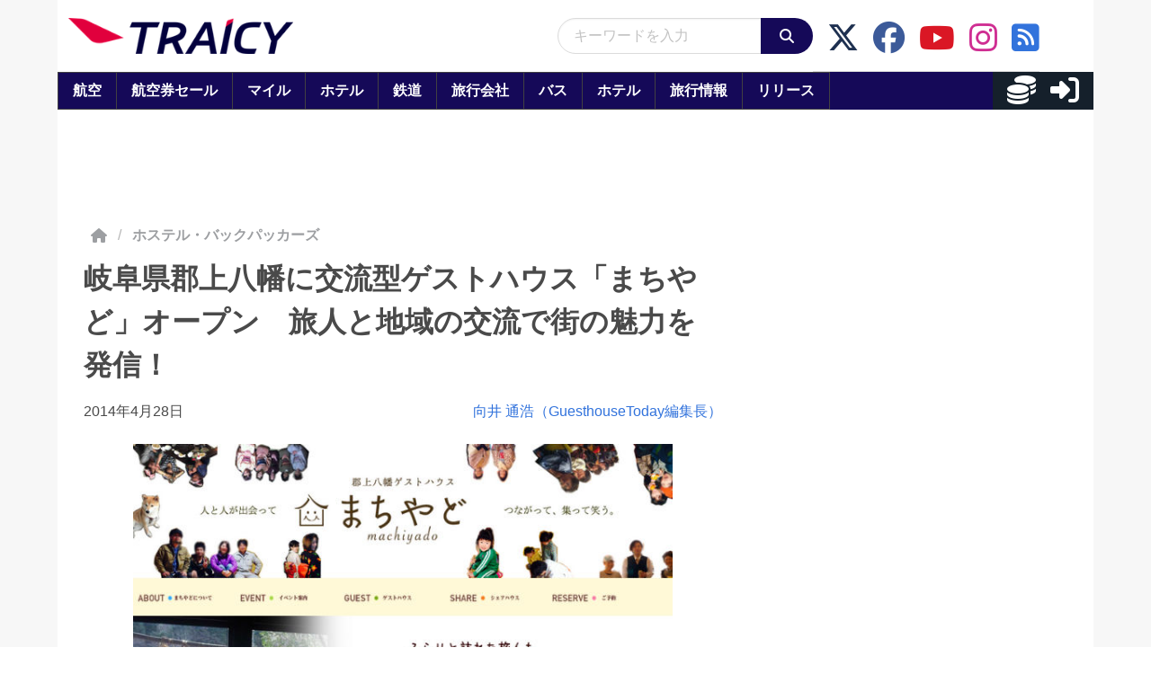

--- FILE ---
content_type: application/javascript
request_url: https://html-load.com/script/www.traicy.com.js?hash=-1866409205
body_size: 141771
content:
// 
!function(){function a1a(t,e){const n=a1P();return(a1a=function(t,e){return n[t-=289]})(t,e)}function a1P(){const t=["MatchOnce","_WEBDRIVER_ELEM_CACHE","String or url() is expected","originalLine"," | value: ","wrong googletag.pubads()","longestMatch","remove","stopPropagation","Token","none|[<number>|<percentage>]{1,3}","/negotiate/v2/image?width=","encodedBodySize","geniee-prebid","MSG_SYN","rightComparison","Map","mode","MG96dXBrcng2cWp3bnlnbDM0bTdpOXRoMWY4djJiZWM1","recovery_started","charCode","text-ad-links","versions","scroll-position|contents|<custom-ident>","Terminate - empty profile","Too many inventory failures - ","declarationList","/inventory?host=","readSequence","skipWs","atrulePrelude","outerHeight","{-token","w = window.parent.parent;","decorator","comment-token","left",", elapsed: ","$cdc_asdjflasutopfhvcZLmcf","[<integer>&&<symbol>]#","?version=","findLast","repeating-conic-gradient( [from <angle>]? [at <position>]? , <angular-color-stop-list> )","as_modal_loaded","none|[underline||overline||line-through||blink]|spelling-error|grammar-error","filter:","rex","element-not-selector","out_of_page","_sourcesContents","innerHTML","Lexer matching doesn't applicable for custom properties"," not an object","shouldApplyGdpr","ops","reduce","syntax","'progid:' [<ident-token> '.']* [<ident-token>|<function-token> <any-value>? )]","<number>","<transform-function>+","<single-animation-fill-mode>#","compareByOriginalPositions","</pre>","Nm52OGNqZ3picXMxazQ5d2x4NzUzYWU=","translateX( <length-percentage> )","<position>#","<html","max( <calc-sum># )","jkl","[<'animation-range-start'> <'animation-range-end'>?]#","AccentColor|AccentColorText|ActiveText|ButtonBorder|ButtonFace|ButtonText|Canvas|CanvasText|Field|FieldText|GrayText|Highlight|HighlightText|LinkText|Mark|MarkText|SelectedItem|SelectedItemText|VisitedText","At-rule `@","closest","<single-animation>#","Generic","singleNodeValue","/cdn/adx/open/integration.html","__uspapiLocator","eatIdent","Property","[recoverTcfCMP] __tcfloaded_cache miss. Loading...","ACK_INVISIBLE","<'column-rule-width'>||<'column-rule-style'>||<'column-rule-color'>","analytics","<legacy-device-cmyk-syntax>|<modern-device-cmyk-syntax>","(prefers-color-scheme: light)","HTMLMetaElement","internet_explorer","computeSourceURL","unit","<box>|border|text","adms","dable-tdn","indiatimes.com","none|railed","setProperty","<percentage>|<length>","filter","azk2WUsodi8mSUNtR0IJNWJ6YT9IY1BfMVcgcVJvQS49Cg==","JSON","__driver_unwrapped","<paint>","<svg-length>","[<geometry-box>|no-clip]#","bTg5NjFxd3pnaHUyN3hlb2FwbjNrNWlsdnJmamM0c3l0MA==","` should contain a prelude","<length>|auto","auto|fixed","body > a > div > div > img","mustIncludeStrings","[recoverTcfCMP] __tcfloaded_cache set. Value: ","Integer is expected","getUserIds","debug","joinAdInterestGroup","[<length-percentage>|top|center|bottom]#","List<","XncgVl8xcWs2OmooImc+aSVlfEwyY0k=","closest-side|closest-corner|farthest-side|farthest-corner|sides","caption|icon|menu|message-box|small-caption|status-bar","googletag cmd unshift failed : ","Bad value `","[recoverTcfCMP] __tcfloaded_cache hit. Value: ","Unexpected end of input","<'top'>{1,2}","isEmpty","viewport_document","not <media-in-parens>","insertData","f8d5326a","Css","text/html","script_onerror","Document_querySelector","mustExcludeStrings","<'-ms-scroll-snap-type'> <'-ms-scroll-snap-points-y'>","skewY( [<angle>|<zero>] )","<family-name>#","WEVRNSU8Sl9oIy4wZj92ZUs6ewlDdXRqYEJQOE5HVWIp","none|<image>|<mask-source>","auto|never|always|<absolute-size>|<length>","dVY2fSlRJz9Ee1NlQU1YNDtFZg==","https:","originalPositionFor","spawn","https://s.html-load.com","percentage-token","Unknown node type `","ms. Setting timeout to ","string-try-catch","DOMParser","none|[ex-height|cap-height|ch-width|ic-width|ic-height]? [from-font|<number>]","tokenBefore","is_brave","inventories","[<line-names>? [<fixed-size>|<fixed-repeat>]]* <line-names>? <auto-repeat> [<line-names>? [<fixed-size>|<fixed-repeat>]]* <line-names>?","feature","Wrong node type `","visibility","max","MAIN","728px","Destroying blocked slots : ","defineSlot","declaration","insertAfter","text_ad","insertRule","stopImmediatePropagation","region","fields","body > a > div > div > div","nthChildOf","none|[weight||style||small-caps||position]","/negotiate/v4/script?passcode=","as_"," > div { justify-content:center; } #","<integer>|auto","auto|text|none|contain|all","none|<shadow-t>#","timesofindia.indiatimes.com","sequentum","alpha|luminance|match-source","windowExternal","Position rule '","<family-name>","https://report.error-report.com/modal?eventId=&error=","Function","insertImpl","delete","profile.shouldApplyGdpr","umogames.com","body > div > span > div > iframe","normal|<string>","relevantmagazine.com","document.classList.remove not work",".workers.dev","filterExpression","matchType","none|<url>","center|start|end|flex-start|flex-end","window.parent.parent.apstag.runtime.callCqWrapper","<unknown>","<'align-self'>|anchor-center","exec","border-box|content-box|margin-box|padding-box","><head><script>","recovery_loaded_time","GeneralEnclosed","N3o+Z317L1cjYGNbWlQmc0k8Mi1oYUtYWW4Kbyl4U0ZB","x-frame-width","step-start|step-end|steps( <integer> [, <step-position>]? )","v20250731","<-webkit-gradient()>|<-legacy-linear-gradient>|<-legacy-repeating-linear-gradient>|<-legacy-radial-gradient>|<-legacy-repeating-radial-gradient>","leboncoin.fr","css","stringify","Field `","<combinator>? <complex-real-selector>","getAtruleDescriptor","ACK","blob:","var( <custom-property-name> , <declaration-value>? )","position:relative;align-items:center;display:flex;","isUnregistered","getElementsByTagName","none|<length-percentage> [<length-percentage> <length>?]?","getContext","lookupType","call","textContent"," daum[ /]| deusu/| yadirectfetcher|(?:^|[^g])news(?!sapphire)|(?<! (?:channel/|google/))google(?!(app|/google| pixel))|(?<! cu)bots?(?:\\b|_)|(?<!(?:lib))http|(?<![hg]m)score|@[a-z][\\w-]+\\.|\\(\\)|\\.com\\b|\\btime/|^<|^[\\w \\.\\-\\(?:\\):]+(?:/v?\\d+(?:\\.\\d+)?(?:\\.\\d{1,10})*?)?(?:,|$)|^[^ ]{50,}$|^\\d+\\b|^\\w*search\\b|^\\w+/[\\w\\(\\)]*$|^active|^ad muncher|^amaya|^avsdevicesdk/|^biglotron|^bot|^bw/|^clamav[ /]|^client/|^cobweb/|^custom|^ddg[_-]android|^discourse|^dispatch/\\d|^downcast/|^duckduckgo|^facebook|^getright/|^gozilla/|^hobbit|^hotzonu|^hwcdn/|^jeode/|^jetty/|^jigsaw|^microsoft bits|^movabletype|^mozilla/5\\.0\\s[a-z\\.-]+$|^mozilla/\\d\\.\\d \\(compatible;?\\)$|^mozilla/\\d\\.\\d \\w*$|^navermailapp|^netsurf|^offline|^owler|^php|^postman|^python|^rank|^read|^reed|^rest|^rss|^snapchat|^space bison|^svn|^swcd |^taringa|^thumbor/|^track|^valid|^w3c|^webbandit/|^webcopier|^wget|^whatsapp|^wordpress|^xenu link sleuth|^yahoo|^yandex|^zdm/\\d|^zoom marketplace/|^{{.*}}$|adscanner/|analyzer|archive|ask jeeves/teoma|bit\\.ly/|bluecoat drtr|browsex|burpcollaborator|capture|catch|check\\b|checker|chrome-lighthouse|chromeframe|classifier|cloudflare|convertify|crawl|cypress/|dareboost|datanyze|dejaclick|detect|dmbrowser|download|evc-batch/|exaleadcloudview|feed|firephp|functionize|gomezagent|headless|httrack|hubspot marketing grader|hydra|ibisbrowser|images|infrawatch|insight|inspect|iplabel|ips-agent|java(?!;)|jsjcw_scanner|library|linkcheck|mail\\.ru/|manager|measure|neustar wpm|node|nutch|offbyone|optimize|pageburst|pagespeed|parser|perl|phantomjs|pingdom|powermarks|preview|proxy|ptst[ /]\\d|reputation|resolver|retriever|rexx;|rigor|rss\\b|scanner\\.|scrape|server|sogou|sparkler/|speedcurve|spider|splash|statuscake|supercleaner|synapse|synthetic|tools|torrent|trace|transcoder|url|virtuoso|wappalyzer|webglance|webkit2png|whatcms/|zgrab","<string> [<integer>|on|off]?","Blocked ","Brackets","lab( [<percentage>|<number>|none] [<percentage>|<number>|none] [<percentage>|<number>|none] [/ [<alpha-value>|none]]? )","protectCss","nextNonWsCode","<'pause-before'> <'pause-after'>?","Identifier or parenthesis is expected","string-api","UUNBQlYiXSMwamImV282dDpVdWlIZzFyUEQ0JSlSbE5rLQ==","recovery_inventory_insert","7Y6Y7J207KeA66W8IOu2iOufrOyYpOuKlCDspJEg66y47KCc6rCAIOuwnOyDne2WiOyKteuLiOuLpC4g7J6Q7IS47ZWcIOuCtOyaqeydhCDrs7TroKTrqbQgJ+2ZleyduCfsnYQg7YG066at7ZWY7IS47JqULg==","unsafe|safe","auto|thin|none","[recovery] __tcfapi addEventListener","cmVzZXJ2ZWQyT3V0cHV0","parent_before","none|left|right|both|inline-start|inline-end","sqrt( <calc-sum> )","<'margin-top'>","send"," used broken syntax definition ","MatchOnceBuffer","sources","useragent","Too many hex digits","Number","rch","is_acceptable_ads_blocked","<single-transition>#","<image>","consents","uBlock Origin","SyntaxMatchError","contentAreaSelectors","__selenium_unwrapped","linear-gradient( [[<angle>|to <side-or-corner>]||<color-interpolation-method>]? , <color-stop-list> )","-moz-ButtonDefault|-moz-ButtonHoverFace|-moz-ButtonHoverText|-moz-CellHighlight|-moz-CellHighlightText|-moz-Combobox|-moz-ComboboxText|-moz-Dialog|-moz-DialogText|-moz-dragtargetzone|-moz-EvenTreeRow|-moz-Field|-moz-FieldText|-moz-html-CellHighlight|-moz-html-CellHighlightText|-moz-mac-accentdarkestshadow|-moz-mac-accentdarkshadow|-moz-mac-accentface|-moz-mac-accentlightesthighlight|-moz-mac-accentlightshadow|-moz-mac-accentregularhighlight|-moz-mac-accentregularshadow|-moz-mac-chrome-active|-moz-mac-chrome-inactive|-moz-mac-focusring|-moz-mac-menuselect|-moz-mac-menushadow|-moz-mac-menutextselect|-moz-MenuHover|-moz-MenuHoverText|-moz-MenuBarText|-moz-MenuBarHoverText|-moz-nativehyperlinktext|-moz-OddTreeRow|-moz-win-communicationstext|-moz-win-mediatext|-moz-activehyperlinktext|-moz-default-background-color|-moz-default-color|-moz-hyperlinktext|-moz-visitedhyperlinktext|-webkit-activelink|-webkit-focus-ring-color|-webkit-link|-webkit-text","URLSearchParams","https://html-load.com","tokenType","Parse error: ","[[left|center|right|top|bottom|<length-percentage>]|[left|center|right|<length-percentage>] [top|center|bottom|<length-percentage>]|[center|[left|right] <length-percentage>?]&&[center|[top|bottom] <length-percentage>?]]","Atrule","Window_requestIdleCallback","NzRoZnZidGNqMmVyb2EwdWw1Nnl3M2lucXhrZ3A5bTF6cw==","<'-ms-scroll-snap-type'> <'-ms-scroll-snap-points-x'>","BatteryManager","matrix( <number>#{6} )","[native code]","<feature-value-block>+","AnPlusB","usedJSHeapSize","parse","contentDocument","Condition","none|strict|content|[[size||inline-size]||layout||style||paint]","startLine","<'margin-inline'>","27d518f0","flags","Negotiate async ads retry(","as_session_id","Scheduler Terminated with unexpected error: ","frame","[discretionary-ligatures|no-discretionary-ligatures]","normal||[size|inline-size]","sourcesContent","auto|bullets|numbers|words|spell-out|<counter-style-name>","setHTMLUnsafe","ray( <angle>&&<ray-size>?&&contain?&&[at <position>]? )","selector","Performance.network","auto|stable&&both-edges?","N3k6eDIxOF1VI05DfW5XYU1Te0w=","true",'<pre style="margin:0;padding:0;font-size:10px;line-height: 1em;color:black;">',"data-skip-protect-name","combo","isRemoved","none|in-flow|all","ignore|stretch-to-fit","<font-weight-absolute>{1,2}","Feature","Failed to get key from: ","clearOriginJoinedAdInterestGroups","window.parent.parent.confiant.services().onASTAdLoad","<absolute-size>|<relative-size>|<length-percentage>","<string>|<image>|<custom-ident>","_selenium","[recoverTcfCMP] start","coachjs","normal|[<number> <integer>?]","scrollHeight","Url or Function is expected","fromCodePoint","attributionsrc","normal|reverse|alternate|alternate-reverse","align-items","matchDeclaration","<media-query-list>","cqi","webkitResolveLocalFileSystemURL","Negotiate v4 completed in ","[proportional-nums|tabular-nums]","whitespace-token","/iu3","auto|balance|stable|pretty","<'min-width'>","', '*')<\/script>","` in `","ME5tfXViQzlMNmt7Nygibng+cz1Lb11JQncveVNnZiVX","__uspapi","else","getBoundingClientRect","error on googletag.pubads()","dump","flex-direction","scanNumber","` node type definition","'[' <custom-ident>* ']'","none|<single-transition-property>#","url-not-matched","!(function(){","removeAttribute","cmpStatus","Expect a number","start|end|center|stretch","<'border-bottom-right-radius'>","location","close-error-report","inline-block|inline-list-item|inline-table|inline-flex|inline-grid","last_bfa_at","idx","none|<image>","ChromeDriverw","errorTrace signal unexpected behaviour","Worker","toLowerCase","div","})()","window.external is undefined","decodeURIComponent","not <supports-in-parens>|<supports-in-parens> [and <supports-in-parens>]*|<supports-in-parens> [or <supports-in-parens>]*","CDO","getArg","eX1YV11PJkdsL0N0KXNZQjgtYkY0UgpEJ3BTRTBcdS5aUA==","marker-end","decodeUrl","auto|<svg-length>","<target-counter()>|<target-counters()>|<target-text()>","prebid","writeln","!self","source","initInventoryFrame","<single-animation-play-state>#","ABCDEFGHIJKLMNOPQRSTUVWXYZabcdefghijklmnopqrstuvwxyz0123456789+/","normal|[<numeric-figure-values>||<numeric-spacing-values>||<numeric-fraction-values>||ordinal||slashed-zero]","edgios","class extends self.XMLHttpRequest","ui-serif|ui-sans-serif|ui-monospace|ui-rounded","left|right|none|inline-start|inline-end","pow( <calc-sum> , <calc-sum> )","<length>|<percentage>","isElementVisibilityHidden","none|<length>","naturalWidth","revokeObjectURL","passcode","Class extends value ","<'-ms-content-zoom-limit-min'> <'-ms-content-zoom-limit-max'>","append","normal|text|emoji|unicode","dzFHcD4weUJgNVl0XGU0Ml1eQzNPVVhnYiBufWEnVGZxew==","normal|<length>","closest-side|farthest-side|closest-corner|farthest-corner|<length>|<length-percentage>{2}","eDUwdzRvZTdjanpxOGtyNmk5YWZ0MnAxbmd1bG0zaHlidg==","Node_insertBefore","Error","text_ads","host","setAttributeNS","<bg-size>#","checkAtrulePrelude","visible|hidden","deep","[<image>|<string>] [<resolution>||type( <string> )]","matchMedia","[center|[[left|right|x-start|x-end]? <length-percentage>?]!]#","Brian Paul","inset( <length-percentage>{1,4} [round <'border-radius'>]? )","appendList","height","<dashed-ident>","MSG_ACK","middle","srcdoc","ident-token","fixed","Spaces","offset","tcloaded","this.href='https://paid.outbrain.com/network/redir","navigator.mimeTypes is undefined","import","NodeList","innerWidth","atan( <calc-sum> )","3rd-party xhr unexpected response","job","s.amazon-adsystem.com","padding-left","rgb( <percentage>{3} [/ <alpha-value>]? )|rgb( <number>{3} [/ <alpha-value>]? )|rgb( <percentage>#{3} , <alpha-value>? )|rgb( <number>#{3} , <alpha-value>? )","UserAgent","enjgioijew","dppx","<'position-try-order'>? <'position-try-fallbacks'>","getGPPData","as_apply","Inventory(","sentrySampleRatio","<calc-product> [['+'|'-'] <calc-product>]*","webdriverio","selenium","botKind","auto|none|<dashed-ident>|<scroll()>|<view()>","[<length-percentage>|left|center|right] [<length-percentage>|top|center|bottom]?","Failed to detect bot","normal|<length-percentage>","[<position> ,]? [[[<-legacy-radial-gradient-shape>||<-legacy-radial-gradient-size>]|[<length>|<percentage>]{2}] ,]? <color-stop-list>","ignoreInvalidMapping","Integrity check failed: ","<\/script>","initial","18840LAjPfQ","url-equal","position","adshield-native","(E2) Invalid protect url: ","<media-query>#","bnh6bg==","cmVzZXJ2ZWQx","<'left'>","quizlet.com","[<filter-function>|<url>]+","__webdriverFunc","classList","ports","normal|allow-discrete","normal|[<east-asian-variant-values>||<east-asian-width-values>||ruby]","<length-percentage>{1,2}","protocol","teads","port1","every","https://static.criteo.net/js/ld/publishertag.prebid.js","Forward report url to engineers","prevUntil","<frequency>|<percentage>","drop-shadow( <length>{2,3} <color>? )","__lastWatirConfirm","cef","content_ad"," is blocked","ms, passcode: ","<'inset-inline-end'>","json.parse","sizes","scrolling","none|blink","<html ","nowrap|wrap|wrap-reverse","aTtVaidbPHciRFQwbFpMZ1M4ZiNoeHNNVn10eTpFLSlg","<generic>","memory","querySelector","event_sample_ratio","scheduler unhandled exception - ","blockIVT"," failed: ","replace|add|accumulate","dvmin","path","for","isBlocked","encodeUrl","isBalanceEdge","323012MKAMFl","__driver_evaluate","trident","<complex-real-selector-list>",". Please enable 3rd-party image loading.","var(","auto|start|end|center|baseline|stretch","Selector is expected","only","throw","createElement","FeatureRange","cfdc6c77","MzZxejBtdjl0bmU3a3dyYTVpMXVqeDI4b3lmc3BjZ2xoNA==","<transition-behavior-value>#","0d677ebc-1f69-4f65-bda7-2e402eb202d5","visible|hidden|collapse","Invalid protect url prefix: ","x-frame-height","blN5TkRHJ01qL288VSBsIlFFa21pWDJIe1pZSmg0JT1f","closest-side|closest-corner|farthest-side|farthest-corner|contain|cover","getPropertyValue","try-catch","Operator","abTest","a3luYg==","<mask-layer>#","normal|stretch|<baseline-position>|[<overflow-position>? <self-position>]","replaceScriptElementAsync","rawMessage","addType_","no purpose 1 consent","<grid-line> [/ <grid-line>]{0,3}","getSizes","performance","readyState","ghi","getConfig","<repeat-style>#","[recoverTcfCMP] tcf is already loaded","ClassSelector","j-town.net","mezzomedia","players","auto","X2w8IFZ6cURGOjJnNjF3e2ltKCI3TEFaYS9eaiVcJ0s/","Failed to load 3rd-party image: ","atob","cross-fade( <cf-mixing-image> , <cf-final-image>? )","MessageEvent","iframe ready deadline exceeded","&error=","whatcardev.haymarket.com","cssWideKeywords","iframe.contentDocument or contentWindow is null","clearTimeout","none|<transform-list>","calc(","eTkzcmZ0czdseHE4dmtnamVuNW0waTZ3emhhcDF1Y2Iybw==","consumeUntilBalanceEnd","findDeclarationValueFragments","circle( [<shape-radius>]? [at <position>]? )","xPath","appendChild","transferSize","requestNonPersonalizedAds","<counter-style-name>","url-not-equal","none|repeat( <length-percentage> )","rotate( [<angle>|<zero>] )","substringToPos","Apple","/pagead/drt/ui","VW4gcHJvYmzDqG1lIGVzdCBzdXJ2ZW51IGxvcnMgZHUgY2hhcmdlbWVudCBkZSBsYSBwYWdlLiBWZXVpbGxleiBjbGlxdWVyIHN1ciBPSyBwb3VyIGVuIHNhdm9pciBwbHVzLg==","<noscript>","pending","lookupNonWSType","none|auto|<percentage>","blocked_filters","https://pagead2.googlesyndication.com/pagead/js/adsbygoogle.js","SYN_URG","[AdBlockDetector] Cosmetic adblock detected","[<age>? <gender> <integer>?]","<'width'>","scaleZ( [<number>|<percentage>] )","recover_cmp_region","idFilter","window"," is expected","toSetString","scheme","Parentheses","gecko","charCodeAt","bidsBackHandler","<'inset-block-start'>","adshield","<'rest-before'> <'rest-after'>?","browserEngineKind","searchParams","channel","nullable","systemLanguage","repeating-linear-gradient( [<angle>|to <side-or-corner>]? , <color-stop-list> )","auto|avoid|always|all|avoid-page|page|left|right|recto|verso|avoid-column|column|avoid-region|region","gpt-clickio","<string>|<custom-ident>+","cWJ1dw==","isOriginalCmpBlocked","as_inmobi_cmp_id","column","<shape-box>|fill-box|stroke-box|view-box","skipValidation","generic( kai )|generic( fangsong )|generic( nastaliq )","none|<filter-function-list>","port","(-token","run","lines","<style-condition>|<style-feature>","Blocked prebid request error for ","src","clear|copy|source-over|source-in|source-out|source-atop|destination-over|destination-in|destination-out|destination-atop|xor","auto|from-font|<length>|<percentage>","<ident-token> : <declaration-value>? ['!' important]?","nhn","getElementsByClassName","auto|<length>|<percentage>|min-content|max-content|fit-content|fit-content( <length-percentage> )|stretch|<-non-standard-size>","[[<'font-style'>||<font-variant-css2>||<'font-weight'>||<font-width-css3>]? <'font-size'> [/ <'line-height'>]? <'font-family'>#]|<system-family-name>|<-non-standard-font>","ariaLabel"," result: ","table-row-group|table-header-group|table-footer-group|table-row|table-cell|table-column-group|table-column|table-caption|ruby-base|ruby-text|ruby-base-container|ruby-text-container","Function name must be `url`","gamezop.com",'"<", ">", "=" or ")"',"attachShadow","em1wYw==","[none|<single-transition-property>]||<time>||<easing-function>||<time>||<transition-behavior-value>","none|<offset-path>||<coord-box>","auto|crisp-edges|pixelated|optimizeSpeed|optimizeQuality|<-non-standard-image-rendering>","Profile","cnlwYQ==","calledSelenium","video negotiation is not completed, but it is skipped as it is unclear to show up BFA","driver","none|<custom-ident>","getAttributeKeys","token","__selenium_evaluate","scope","<hex-color>|<color-function>|<named-color>|<color-mix()>|transparent","none|<track-list>|<auto-track-list>","return this","tan( <calc-sum> )","toArray","iframe negotiate msg: ","Blocked interstial slot define:","reduceRight","toLog","CanvasCaptureMediaStream","` for `visit` option (should be: ","rem( <calc-sum> , <calc-sum> )","initMain","bhg.com","as-extra","profile.recoverCMP","Ratio","(prefers-color-scheme: dark)","item doesn't belong to list","generated","Unexpected combinator","<an-plus-b>|even|odd","visibility:","asin( <calc-sum> )","ssmas","removed","Element_attributes","result","[<bg-layer> ,]* <final-bg-layer>","_isTcfNeeded","tag","preconnect","-webkit-calc(","banner-ad","chained|none","reversed( <counter-name> )","domain switched","parseWithFallback","scroll( [<axis>||<scroller>]? )","gpt-firstimpression","targeting","<'margin'>","createItem","even","Hex digit or question mark is expected","ltr|rtl","Matching for a tree with var() is not supported","pos","safari/firefox iframe timeout","\n  ","marker-mid","N3VpbDVhM2d4YnJwdHZqZXltbzRjMDl3cXpzNjgybmYx","gecko/",", y: ","grad","<number-zero-one>","pub_300x250m","auto|after","ODk1dDdxMWMydmVtZnVrc2w2MGh5empud28zNGJ4cGdp","rotateZ( [<angle>|<zero>] )","jump-start|jump-end|jump-none|jump-both|start|end","content-box|padding-box|border-box|fill-box|stroke-box|view-box","userLanguage","forceBraces","hasAttribute","normal|<feature-tag-value>#","none|<filter-function-list>|<-ms-filter-function-list>","prepend","originalHostname","botd timeout","callback","removeProperty","/filter-fingerprint","_version","getSlotId","&domain=","flex","Timed out waiting for consent readiness","[above|below|right|left]? <length>? <image>?","Terminate - not allowed running in iframe","traffective","setPrototypeOf","parent_after",'SourceMapGenerator.prototype.applySourceMap requires either an explicit source file, or the source map\'s "file" property. Both were omitted.',"<geometry-box>#","https://img-load.com","UWpeIE5DVXY1NGxlIlZNbV8zMEdM","transparent|aliceblue|antiquewhite|aqua|aquamarine|azure|beige|bisque|black|blanchedalmond|blue|blueviolet|brown|burlywood|cadetblue|chartreuse|chocolate|coral|cornflowerblue|cornsilk|crimson|cyan|darkblue|darkcyan|darkgoldenrod|darkgray|darkgreen|darkgrey|darkkhaki|darkmagenta|darkolivegreen|darkorange|darkorchid|darkred|darksalmon|darkseagreen|darkslateblue|darkslategray|darkslategrey|darkturquoise|darkviolet|deeppink|deepskyblue|dimgray|dimgrey|dodgerblue|firebrick|floralwhite|forestgreen|fuchsia|gainsboro|ghostwhite|gold|goldenrod|gray|green|greenyellow|grey|honeydew|hotpink|indianred|indigo|ivory|khaki|lavender|lavenderblush|lawngreen|lemonchiffon|lightblue|lightcoral|lightcyan|lightgoldenrodyellow|lightgray|lightgreen|lightgrey|lightpink|lightsalmon|lightseagreen|lightskyblue|lightslategray|lightslategrey|lightsteelblue|lightyellow|lime|limegreen|linen|magenta|maroon|mediumaquamarine|mediumblue|mediumorchid|mediumpurple|mediumseagreen|mediumslateblue|mediumspringgreen|mediumturquoise|mediumvioletred|midnightblue|mintcream|mistyrose|moccasin|navajowhite|navy|oldlace|olive|olivedrab|orange|orangered|orchid|palegoldenrod|palegreen|paleturquoise|palevioletred|papayawhip|peachpuff|peru|pink|plum|powderblue|purple|rebeccapurple|red|rosybrown|royalblue|saddlebrown|salmon|sandybrown|seagreen|seashell|sienna|silver|skyblue|slateblue|slategray|slategrey|snow|springgreen|steelblue|tan|teal|thistle|tomato|turquoise|violet|wheat|white|whitesmoke|yellow|yellowgreen","comma-token","BotDetector.detect can't be called before BotDetector.collect","Selector","firefox_etp_enabled","defineOutOfPageSlot","gpt-nextmillennium","PerformanceResourceTiming","<'margin-block-start'>","odd","[Bot] bot UA detected, ua=","<single-animation-iteration-count>#","[object Reflect]","j7p.jp","setIsTcfNeeded","selectors","<image>|<color>","window.parent.document.domain;","anchor( <anchor-element>?&&<anchor-side> , <length-percentage>? )","<number>|<percentage>|none","__esModule","gpt-funke","Bad syntax reference: ","Identifier, string or comma is expected","fuse","ADNXSMediation","margin-bottom","__tcfapi","IntersectionObserverEntry","cWdwazM3NW50bDhqdzlybXgyaTBoYzF6dXY0b2J5NnNlZg==","output","https://07c225f3.online","Terminate - memory limit threshold","newsinlevels.com","as_key","attributes","normal|embed|isolate|bidi-override|isolate-override|plaintext|-moz-isolate|-moz-isolate-override|-moz-plaintext|-webkit-isolate|-webkit-isolate-override|-webkit-plaintext",'style="background-color: ',"normal|none|[<content-replacement>|<content-list>] [/ [<string>|<counter>]+]?","status","not <query-in-parens>|<query-in-parens> [[and <query-in-parens>]*|[or <query-in-parens>]*]","rad","AtKeyword","Semicolon or block is expected","HTMLScriptElement","getLocationRange","inline|block|horizontal|vertical","acceptableAdsBait","tagNameFilter","Profile is null or undefined","auto|avoid|avoid-page|avoid-column|avoid-region","cursor","LklwPnN6SjhFd2FoWU0vdjt5S2M9ZgooW19UIHEzbk9T","<length>|<percentage>|auto","balance","normal|sub|super","Identifier or asterisk is expected","`, expected `",'<\/script><script src="',"isLoaded","true|false","none|<integer>","children","<'max-width'>","Hex digit is expected","XMLHttpRequest.onreadystatechange","defineProperties","__webdriver_evaluate","xhr_defer","forEachRight","CSSStyleDeclaration.set/get/removeProperty","<fixed-breadth>|minmax( <fixed-breadth> , <track-breadth> )|minmax( <inflexible-breadth> , <fixed-breadth> )","dmtkcw==","[none|<custom-ident>]#","meta","slimerjs","__as_rej","aXp4c29tcWgzcDhidmdhNDl3N2Z5MnRsdWM2ZTVuMDFy","butt|round|square","( <declaration> )","https://t.html-load.com","lookupOffset","__fxdriver_unwrapped","../","[<display-outside>||<display-inside>]|<display-listitem>|<display-internal>|<display-box>|<display-legacy>|<-non-standard-display>","checkAtruleName","enliple","<'opacity'>","Maximum iteration number exceeded (please fill an issue on https://github.com/csstree/csstree/issues)","reserved2","aria-label","important","hoyme.jp","tokenIndex","ac-","stack","can't access user-agent","[<length>|<percentage>]{1,4}","[<counter-name> <integer>?]+|none","af8d5326","URL","collapse|discard|preserve|preserve-breaks|preserve-spaces|break-spaces","inmobi","inherit","display:inline-block; width:300px !important; height:250px !important; position: absolute; top: -10000px; left: -10000px; visibility: visible","Element","ab43d8d5","OutOfPageFormat","isDelim","device-cmyk( <number>#{4} )","<supports-condition>","frameStatus:failed"," cmp...","normal|break-all|keep-all|break-word|auto-phrase","[<length>{2,3}&&<color>?]","sessionStorage","walk","replace","setPAAPIConfigForGPT","includes","https://fb2.html-load.com","prev",".start",'":", ',"getAtrulePrelude","ybar","[Bot] bot detected, botKind=","matchRef","atrules","data:","Array","dvi","<custom-property-name>","NFdCXTM+CW89bk12Y0thd19yVlI3emxxbSlGcGA6VGdPJw==","code","_sorted","aXRoYw==","Firefox/","img_","[lining-nums|oldstyle-nums]","doctype","b2lscjg3dDZnMXFiejVlZjRodnB5Y3VqbXgzbndzMDJrOQ==","getEntriesByType","version","gptDisabled","a2AoNTl3aikie2c+c1xvNlRpQXgKTFA/cWFwdDBdLUl5ZQ==","active","( <style-condition> )|( <style-feature> )|<general-enclosed>","function-token","height:    600px; position: sticky; top: 20px; display: block; margin-top: 20px; margin-right: 10px;","start|end|center|justify|distribute","adfit","logicieleducatif.fr","fetchLater","repeat-x|repeat-y|[repeat|space|round|no-repeat]{1,2}","<'row-gap'> <'column-gap'>?","document.getElementById","create","auto|both|start|end|maximum|clear","admiral","__webdriver_unwrapped","c3hwMlc5IC0zT25TJjdIPXJWNEQ7VFthdyFdTUFJL31MbA==","top","recognizer","__webdriver_script_fn","image( <image-tags>? [<image-src>? , <color>?]! )","[normal|small-caps]","Failed to load website due to adblock: ","dable","innerHeight","shouldPageviewOnUrlChange","connection","sent","tokenCount","window.external.toString is not a function","domAutomationController","fminer","slice","scanWord","'[' <wq-name> ']'|'[' <wq-name> <attr-matcher> [<string-token>|<ident-token>] <attr-modifier>? ']'","margin: 0; padding: 0;","attr( <attr-name> <type-or-unit>? [, <attr-fallback>]? )","cookie","Window_setTimeout","mod( <calc-sum> , <calc-sum> )","MessagePort","https://html-load.cc","]-token","QiBjMQkzRlklPGZfYjJsdV44Wk5DeiNHJ3ZXTTdyJlE9","get","AtrulePrelude","element( <custom-ident> , [first|start|last|first-except]? )|element( <id-selector> )","runImpl","normal|[fill||stroke||markers]","JlhEX1FPaE1ybHRwUjFjNHpHClk=","Vertical line is expected","viewport","DOMParser_parseFromString","<'margin-left'>{1,2}","monitoring","ad.doorigo.co.kr","hostage","vmin","lastChild","consumeUntilSemicolonIncluded","open-quote|close-quote|no-open-quote|no-close-quote","[-token","padding|border","3rd-party fetch unexpected response",".setPAAPIConfigForGPT","as_adblock","domain switch: no src attribute","filename","all|<custom-ident>","checkPropertyName","5ab43d8d","none|<string>+","@@toPrimitive must return a primitive value.","leftComparison","scrollX","AttributeSelector","<'min-block-size'>","element-tagName","cache_is_blocking_acceptable_ads","<'margin-left'>","none|circle|disc|square","content-ad","webkitSpeechGrammar","getLastListNode","prependList","[recoverTcfCMP] ","supports(","Hyphen minus","AdShield API cmd.push","width-equal-or-less-than","Unexpected err while detecting cosmetic filter: ","auto|none|[[pan-x|pan-left|pan-right]||[pan-y|pan-up|pan-down]||pinch-zoom]|manipulation","horizontal-tb|vertical-rl|vertical-lr|sideways-rl|sideways-lr|<svg-writing-mode>","isElementDisplayNone","gpt-anymind","_names","contents|none","pluginsArray","getRandomValues","cover|contain|entry|exit|entry-crossing|exit-crossing","dmJybDRzN3U5ZjhuejVqcHFpMG13dGU2Y3loYWcxM294","infinite|<number>","ZW93NXJmbHVxOHg0emdqNzBwMTNjaTZtaDJzOXRua2Fidg==","Click","WhiteSpace","lastUrl","unshift","<declaration-value>?","initLogMessageHandler","Name is expected","<url> <decibel>?|none","custom-ident","YTI3NGJjbGp0djBvbXc2ejlnNXAxM3VzOGVraHhpcmZx","none|<position-area>","message",'iframe[name="',"normal|ultra-condensed|extra-condensed|condensed|semi-condensed|semi-expanded|expanded|extra-expanded|ultra-expanded|<percentage>","adpushup","freestar","<'border-top-color'>{1,2}","Type","link","data-","<boolean-expr[","snigel","none|[[filled|open]||[dot|circle|double-circle|triangle|sesame]]|<string>","[AdBlockDetector] page unloaded while checking acceptable ads target ","_fa_","<mask-reference>||<position> [/ <bg-size>]?||<repeat-style>||<geometry-box>||[<geometry-box>|no-clip]||<compositing-operator>||<masking-mode>","skipSC","class","start|middle|end","appVersion","input","opr","webDriver","dvh","hue-rotate( <angle> )","repeating-radial-gradient( [<ending-shape>||<size>]? [at <position>]? , <color-stop-list> )","minViewportWidth","apsEnabled","tb|rl|bt|lr","<color>&&<color-stop-angle>?","ar-v1","flow|flow-root|table|flex|grid|ruby","join","parseCustomProperty","onLoad","insertAdjacentElement","window.as_location","orientation","none|<color>|<url> [none|<color>]?|context-fill|context-stroke","generate","Y3J4bWpmN3loZ3Q2bzNwOGwwOWl2","tokenize","bind","-moz-calc(","brightness( <number-percentage> )","HTMLIFrameElement_src","NW52MWllZ3phMjY5anU4c29reTA0aDNwN3JsdGN4bWJx","then","<url>+","Unknown node type:","requestIdleCallback","DisallowEmpty","sourceRoot","space-between|space-around|space-evenly|stretch","Blocked slot define: [","document.getElementsByTagName","findAllFragments","eDVBOGhFOT0KUUcxIkN1SidvVihJKT5sYlc0RCNlIEw2","pagehide","fetch","<url>","last","gpt_loaded_time","heightEval","[center|[[top|bottom|y-start|y-end]? <length-percentage>?]!]#","Expect an apostrophe","<'flex-basis'>","ACK_VISIBLE","SelectorList","none|[fill|fill-opacity|stroke|stroke-opacity]#","!boolean-group","/negotiate/v3/iframe?passcode=","browserLanguage","https://fb.content-loader.com","v4ac1eiZr0","<'padding-left'>","nonzero|evenodd","__nightmare","3rd-party fetch error: ","start|center|space-between|space-around","installedModules","ping","unset","nextElementSibling","<number>|<dimension>|<percentage>|<calc-constant>|( <calc-sum> )","always|[anchors-valid||anchors-visible||no-overflow]","radial-gradient( [<ending-shape>||<size>]? [at <position>]? , <color-stop-list> )","--\x3e","eDxbeWtZJTEtc0s5X0MwUmFqIzhPTGxdL0h3aHFGVQkz","area","rgba(247, 248, 224, 0.5)","isAbsolute","<generic-script-specific>|<generic-complete>|<generic-incomplete>|<-non-standard-generic-family>","iframe negotiate: safari/firefox timeout configured. timeout: ","c3ZtbQ==","<counter-style-name>|symbols( )","$chrome_asyncScriptInfo","auto|sRGB|linearRGB","element-invisible-selector","iterations","[contextual|no-contextual]","prelude","<supports-decl>|<supports-selector-fn>","<length-percentage>|closest-side|farthest-side","randomUUID","Expect a keyword","nightmarejs","core-ads","<'animation-duration'>||<easing-function>||<'animation-delay'>||<single-animation-iteration-count>||<single-animation-direction>||<single-animation-fill-mode>||<single-animation-play-state>||[none|<keyframes-name>]||<single-animation-timeline>","/negotiate/v4/iframe-2nd?passcode=","country","<'flex-grow'>","root|nearest|self","XXX","start|center|end|justify","min( <calc-sum># )","Analytics.event(","resolve","saturate( <number-percentage> )","Block","android","Node_baseURI","invert(","PseudoClassSelector","consumeUntilExclamationMarkOrSemicolon","polygon( <fill-rule>? , [<length-percentage> <length-percentage>]# )","getItem","is_original_cmp_blocked","compact","a2Zwdg==","__marker","oklch( [<percentage>|<number>|none] [<percentage>|<number>|none] [<hue>|none] [/ [<alpha-value>|none]]? )","<number>|<percentage>","Failed to detect bot:",'meta[http-equiv="Content-Security-Policy"]',"-moz-repeating-linear-gradient( <-legacy-linear-gradient-arguments> )|-webkit-repeating-linear-gradient( <-legacy-linear-gradient-arguments> )|-o-repeating-linear-gradient( <-legacy-linear-gradient-arguments> )","placeholders","getTargetingKeys","Unknown feature ","[normal|<content-distribution>|<overflow-position>? [<content-position>|left|right]]#","limit","createContextualFragment","copy","slice|clone","reload","</head><body></body></html>","writable","normal|none|[<common-lig-values>||<discretionary-lig-values>||<historical-lig-values>||<contextual-alt-values>]","100%","HTMLImageElement","</p>","Percentage","reference","[none|<dashed-ident>]#","Invalid protect url: ","exportSnapshot","window.top.apstag.runtime.callCqWrapper","<'margin-inline-start'>","documentElementKeys","findLastIndex","OWptYW53eXF4MHM1NHp1dG82aA==","svmin",", Expires in: ",'"inventories"',"getAttribute","-1000px","denied","[<box>|border|padding|content|text]#","Favicon loading failed. Media negotiations will be suppressed.","_top","url-path-equal","Module","gpt-adapex","<color>{1,4}","picrew.me","data-owner","( [<mf-plain>|<mf-boolean>|<mf-range>] )","adshieldAvgRTT","[<compound-selector>? <pseudo-compound-selector>*]!","nodes","auto|start|end|left|right|center|justify","shouldReinsertByUrl","#adshield","logs","peek","normal|none|[<common-lig-values>||<discretionary-lig-values>||<historical-lig-values>||<contextual-alt-values>||stylistic( <feature-value-name> )||historical-forms||styleset( <feature-value-name># )||character-variant( <feature-value-name># )||swash( <feature-value-name> )||ornaments( <feature-value-name> )||annotation( <feature-value-name> )||[small-caps|all-small-caps|petite-caps|all-petite-caps|unicase|titling-caps]||<numeric-figure-values>||<numeric-spacing-values>||<numeric-fraction-values>||ordinal||slashed-zero||<east-asian-variant-values>||<east-asian-width-values>||ruby]","ZmthZA==","shouldNegotiateAds","load","Mozilla/5.0 (Macintosh; Intel Mac OS X 10_15_7) AppleWebKit/537.36 (KHTML, like Gecko) Chrome/139.0.0.0 Safari/537.36","svi","useractioncomplete","/ivt/detect","r script executed more than once"," node type","responseURL","<html><head></head><body></body></html>","blocked","d3IyNzV5b2dzajRrdjAzaXpjbngxdWFxYjhwZmxtNnRo","http:","vmax","<namespace-prefix>? [<string>|<url>]","TopLevelCss","ad-unit","data:text/html,","gpt-geniee","parseInt","WebKitMediaKeys","matchProperty","<'border-style'>","grayscale( <number-percentage> )","isArray","gpt-adpushup","substring","<'margin-right'>","/negotiate/v3/xhr?passcode=","urlParse","sdk_version","inset?&&<length>{2,4}&&<color>?","bTByeWlxdDgzNjJwMWZhdWxqNHpnaA==","lastScrollY","[[<integer>|infinite]{2}]#|auto","isCmpBlockedFinally","none|forwards|backwards|both","<compositing-operator>#","insertRules","ContentWindow not found","rlh","[jis78|jis83|jis90|jis04|simplified|traditional]","lch( [<percentage>|<number>|none] [<percentage>|<number>|none] [<hue>|none] [/ [<alpha-value>|none]]? )","allowRunInIframe","Date.now is not a number","is_blocking_acceptable_ads","isInRootIframe","Mismatch","[historical-ligatures|no-historical-ligatures]","number-token","cDkxdHp4NGlic2h3ZjNxeWVuNTA2dWdvMm1rdjhscmpjNw==","document.documentElement.getAttributeNames is not a function","anonymous","runAdAuction","[from-image||<resolution>]&&snap?","dvmax","[normal|<length-percentage>|<timeline-range-name> <length-percentage>?]#","&padding=","<media-in-parens> [and <media-in-parens>]+","as_window_id","_generateSourcesContent","set","<time>|<percentage>","cachedResultIsInAdIframe","content_area","<mf-name> ['<'|'>']? '='? <mf-value>|<mf-value> ['<'|'>']? '='? <mf-name>|<mf-value> '<' '='? <mf-name> '<' '='? <mf-value>|<mf-value> '>' '='? <mf-name> '>' '='? <mf-value>","relative","promise","api.reurl.co.kr","boolean-expr","[[left|center|right|span-left|span-right|x-start|x-end|span-x-start|span-x-end|x-self-start|x-self-end|span-x-self-start|span-x-self-end|span-all]||[top|center|bottom|span-top|span-bottom|y-start|y-end|span-y-start|span-y-end|y-self-start|y-self-end|span-y-self-start|span-y-self-end|span-all]|[block-start|center|block-end|span-block-start|span-block-end|span-all]||[inline-start|center|inline-end|span-inline-start|span-inline-end|span-all]|[self-block-start|self-block-end|span-self-block-start|span-self-block-end|span-all]||[self-inline-start|self-inline-end|span-self-inline-start|span-self-inline-end|span-all]|[start|center|end|span-start|span-end|span-all]{1,2}|[self-start|center|self-end|span-self-start|span-self-end|span-all]{1,2}]","read-only|read-write|read-write-plaintext-only","XHlqTUYtZiJSWwlId3hucylwSUMxPTI1OEU5NlBLOkpPCg==","sdk","<track-size>+","none|discard-before||discard-after||discard-inner","getStorageUpdates","Element_id","mousemove","Expected ","cGxiaTIxY3hmbW8zNnRuNTB1cQ==",".gamezop.com","<length>{1,2}|auto|[<page-size>||[portrait|landscape]]","responseType","pointer-events","mimeTypes","url(","<alpha-value>","Date","reserved1","dispatchEvent","auto|none|visiblePainted|visibleFill|visibleStroke|visible|painted|fill|stroke|all|inherit","cqh","forEachToken","/negotiate/v4/css?passcode=","3936132KeGOBx","windowSize","profile","gpt-vuukle","dotted|solid|space|<string>","fxios/","didomiConfig","Generator is already executing.","minmax( [<length-percentage>|min-content|max-content|auto] , [<length-percentage>|<flex>|min-content|max-content|auto] )","encodeId","yahoo-mail-v1","[normal|<baseline-position>|<content-distribution>|<overflow-position>? <content-position>]#","'.' <ident-token>","getTime","<'min-inline-size'>","consumeUntilLeftCurlyBracketOrSemicolon","AdShield API cmd","reinsert","isNaN","':' <ident-token>|':' <function-token> <any-value> ')'","chrome","auto|<time>","<track-breadth>|minmax( <inflexible-breadth> , <track-breadth> )|fit-content( <length-percentage> )","none|<shadow>#","browserKind","e|pi|infinity|-infinity|NaN","<-ms-filter-function>+","1.9.1","content","decorate","/widgets.html","pubkey","/negotiate/v4/fetch?passcode=","[<counter-name> <integer>?|<reversed-counter-name> <integer>?]+|none","startsWith","most-width|most-height|most-block-size|most-inline-size","keys","matches","dark","div#contents > span#ads","HTMLIFrameElement_contentWindow","phantomas","custom","isValidPosition","is_ads_blocked","ZnU2cXI4cGlrd2NueDFhc3RtNDc5YnZnMmV6bG8wM2h5","duration","didomi","Terminate - not apply","__sa_","fundingchoices","[<container-name>]? <container-condition>","enter","opacity( [<number-percentage>] )","-apple-system-body|-apple-system-headline|-apple-system-subheadline|-apple-system-caption1|-apple-system-caption2|-apple-system-footnote|-apple-system-short-body|-apple-system-short-headline|-apple-system-short-subheadline|-apple-system-short-caption1|-apple-system-short-footnote|-apple-system-tall-body","_ignoreInvalidMapping","window.top.document.domain;","Plus sign"," negotiation is failed but suppressed since failOnlyIf is not met","webgl","index","eXB3engydXNtOG9nNXE3NHRhbmxiNnJpM3ZjZWhqOWtmMQ==","geniee","video","followColorScheme","frameborder","getAdUnitPath","as_logs","outerHTML","none|[crop||cross]","UnicodeRange","<angle>|[[left-side|far-left|left|center-left|center|center-right|right|far-right|right-side]||behind]|leftwards|rightwards","dXl5aw==","overlay|-moz-scrollbars-none|-moz-scrollbars-horizontal|-moz-scrollbars-vertical|-moz-hidden-unscrollable","[diagonal-fractions|stacked-fractions]","_file","HTMLLinkElement","checkStructure","aXJycg==","center","<relative-selector>#","blur( <length> )","/adsid/integrator.js","content-box|padding-box|border-box","Element_innerHTML","mixed|upright|sideways","[none|<keyframes-name>]#","Scheduler Terminated with unexpected non-error instance: ",", scrollX: ","<'grid-row-gap'> <'grid-column-gap'>?","static|relative|absolute|sticky|fixed|-webkit-sticky","lvw","Nth","Document","scaleX( [<number>|<percentage>] )","<number-one-or-greater>","abs","none|element|text","adthrive","HTMLElement_style","as_didomi_cmp_id","dvb","Blob","snapInterval( <percentage> , <percentage> )|snapList( <percentage># )","e6d29821","[first|last]? baseline","content-box|border-box","hidden","descriptors","toUpperCase","coupang","parseFromString","[<url>|url-prefix( <string> )|domain( <string> )|media-document( <string> )|regexp( <string> )]#","-moz-repeating-radial-gradient( <-legacy-radial-gradient-arguments> )|-webkit-repeating-radial-gradient( <-legacy-radial-gradient-arguments> )|-o-repeating-radial-gradient( <-legacy-radial-gradient-arguments> )","Invalid base64 digit: ","Inventory.reinsert","<body","negotiate_v4_fail_test","requestBids","height-equal-or-greater-than","default","Anchor element doesn't have parent","<'border-top-style'>","external","cultureg","protect","createSingleNodeList","explicit","findIndex","[auto|<integer>]{1,3}","initial|inherit|unset|revert|revert-layer","document.querySelector","eof","midhudsonnews.com","first","adv-space","SktqJUlWels8RUgmPUZtaWN1TS46CVMteFBvWnM3CmtB","image","3rd-party xhr error","Blocked prebid request for ","cmVzZXJ2ZWQxT3V0cHV0","rotateY( [<angle>|<zero>] )","isDomainShardingEnabled","__gpp","hypot( <calc-sum># )","split","normal|ultra-condensed|extra-condensed|condensed|semi-condensed|semi-expanded|expanded|extra-expanded|ultra-expanded","onError","N2d0a3JwYzQ1bndoNmk4amZ2OTNic3lsYXFlem11Mm8xMA==","Combinator is expected","atob-btoa","isInAdIframe","<bg-image>||<bg-position> [/ <bg-size>]?||<repeat-style>||<attachment>||<box>||<box>","/negotiate/css","/cou/api_reco.php","isVisibleElement","insert","<line-width>{1,4}","inventory_name","auto|<length>","fonts.googleapis.com","document - link element","mismatchLength","Terminate - profile not found","Date.now is not a function","serif|sans-serif|cursive|fantasy|monospace","none|chained","banner_ad","getFirstListNode","data-src","isVisibleDocument","toPrimitive","getSlots","[auto|block|swap|fallback|optional]","as_backgroundColor","ADS_FRAME","lr-tb|rl-tb|tb-rl|lr|rl|tb","iframe error event","MediaSettingsRange","<header","Destroying interstitial slots : ","iframe load timeout-fetch error: ","file","matchAtruleDescriptor","marginwidth","Negotiate v4 retry(","[[left|center|right]||[top|center|bottom]|[left|center|right|<length-percentage>] [top|center|bottom|<length-percentage>]?|[[left|right] <length-percentage>]&&[[top|bottom] <length-percentage>]]","whale","eval","<type-selector>|<subclass-selector>","none|path( <string> )","samsungbrowser","from( <color> )|color-stop( [<number-zero-one>|<percentage>] , <color> )|to( <color> )","regexp-test","webkitTemporaryStorage","auto|<length-percentage>","Number sign is not allowed","url","StyleSheet","getComponents","-webkit-gradient( <-webkit-gradient-type> , <-webkit-gradient-point> [, <-webkit-gradient-point>|, <-webkit-gradient-radius> , <-webkit-gradient-point>] [, <-webkit-gradient-radius>]? [, <-webkit-gradient-color-stop>]* )","removeItem","<line-width>","auto? [none|<length>]","eventSampleRatio","Unknown property","<'min-height'>","none|<dashed-ident>#","counters( <counter-name> , <string> , <counter-style>? )","prependData","width-less-than","absolute","params","text","pubstack","!term","auto|<integer>{1,3}","<color> <color-stop-length>?","normal|<number>|<length>|<percentage>","checkAtruleDescriptorName","getServices","isActive","light","issue","onorientationchange","sping","target-counters( [<string>|<url>] , <custom-ident> , <string> , <counter-style>? )","text-ad","PEdjcE9JLwl6QVglNj85byByLmJtRlJpZT5Lc18pdjtWdQ==","KAlFSENfO3MvLldnTmZWbCB6OU1ZaFF9VGo6SkZVUykj","Failed to decode protect-url: url is empty","<'border-top-left-radius'>","<complex-selector-unit> [<combinator>? <complex-selector-unit>]*","failed","before doesn't belong to list","div#contents","originalColumn","normal|strong|moderate|none|reduced","getComputedStyle","skew( [<angle>|<zero>] , [<angle>|<zero>]? )","[csstree-match] BREAK after 15000 iterations","scrollX,Y",'function t(n,r){const c=e();return(t=function(t,e){return c[t-=125]})(n,r)}function e(){const t=["501488WDDNqd","currentScript","65XmFJPF","stack","3191470qiFaCf","63QVFWTR","3331tAHLvD","3cJTWsk","42360ynNtWd","2142mgVquH","remove","__hooked_preframe","18876319fSHirK","defineProperties","test","1121030sZJRuE","defineProperty","9215778iEEMcx"];return(e=function(){return t})()}(function(n,r){const c=t,s=e();for(;;)try{if(877771===-parseInt(c(125))/1+-parseInt(c(141))/2*(parseInt(c(126))/3)+-parseInt(c(137))/4*(-parseInt(c(139))/5)+parseInt(c(136))/6+parseInt(c(128))/7*(-parseInt(c(127))/8)+parseInt(c(142))/9*(-parseInt(c(134))/10)+parseInt(c(131))/11)break;s.push(s.shift())}catch(t){s.push(s.shift())}})(),(()=>{const e=t;document[e(138)][e(129)]();const n=Object[e(135)],r=Object.defineProperties,c=()=>{const t=e,n=(new Error)[t(140)];return!!new RegExp(atob("KChhYm9ydC1vbi1pZnJhbWUtcHJvcGVydHl8b3ZlcnJpZGUtcHJvcGVydHkpLShyZWFkfHdyaXRlKSl8cHJldmVudC1saXN0ZW5lcg=="))[t(133)](n)};Object[e(135)]=(...t)=>{if(!c())return n(...t)},Object[e(132)]=(...t)=>{if(!c())return r(...t)},window[e(130)]=!0})();',"setTargeting","text/javascript","<'background-color'>||<bg-image>||<bg-position> [/ <bg-size>]?||<repeat-style>||<attachment>||<box>||<box>","scale3d( [<number>|<percentage>]#{3} )","prototype",", fetch: ","hsl|hwb|lch|oklch","side_ad","parent","eventId=","czN6Ym85YWhnZjdsazV5MGN1bXJwcW53eDZpNGpldnQy","Combinator","googletag","Not a Declaration node","productSub","none|[x|y|block|inline|both] [mandatory|proximity]?","opacity","CSSStyleDeclaration","object-keys","<grid-line> [/ <grid-line>]?","tagName","[<line-names>|<name-repeat>]+","&height=","widthEval","mimeTypesConsistent","keepOriginalAcceptableAds","prod","condition","finally","start|center|end|baseline|stretch","Comma","nextSibling","DocumentFragment","numeric-only|allow-keywords","math-random","repeat( [<integer [1,∞]>] , [<line-names>? <fixed-size>]+ <line-names>? )","awesomium","MW53c3I3dms4ZmgwbDN1dDkyamlncXg2ejQ1Y3BibXlv","hostname","[[<url> [<x> <y>]? ,]* [auto|default|none|context-menu|help|pointer|progress|wait|cell|crosshair|text|vertical-text|alias|copy|move|no-drop|not-allowed|e-resize|n-resize|ne-resize|nw-resize|s-resize|se-resize|sw-resize|w-resize|ew-resize|ns-resize|nesw-resize|nwse-resize|col-resize|row-resize|all-scroll|zoom-in|zoom-out|grab|grabbing|hand|-webkit-grab|-webkit-grabbing|-webkit-zoom-in|-webkit-zoom-out|-moz-grab|-moz-grabbing|-moz-zoom-in|-moz-zoom-out]]","requestAnimationFrame","__webdriver_script_func","createList","data","normal|stretch|<baseline-position>|<overflow-position>? [<self-position>|left|right]|legacy|legacy&&[left|right|center]","createObjectURL","height:    250px; position: sticky; top: 20px; display: block; margin-top: 20px; margin-right: 10px;","AddMatchOnce","<frequency>&&absolute|[[x-low|low|medium|high|x-high]||[<frequency>|<semitones>|<percentage>]]","sepia( <number-percentage> )","[<length>|<number>]{1,4}","lexer","selenium-evaluate","[<line-names>? <track-size>]+ <line-names>?","rgba( <percentage>{3} [/ <alpha-value>]? )|rgba( <number>{3} [/ <alpha-value>]? )|rgba( <percentage>#{3} , <alpha-value>? )|rgba( <number>#{3} , <alpha-value>? )",".getAdserverTargeting","document.documentElement.clientWidth, clientHeight","thatgossip.com",") error","as_last_moved","add|subtract|intersect|exclude","grippers|none","srgb|srgb-linear|display-p3|a98-rgb|prophoto-rgb|rec2020","title","element-visible-selector","[normal|x-slow|slow|medium|fast|x-fast]||<percentage>","abs( <calc-sum> )","comma","<integer>","auto|normal|stretch|<baseline-position>|<overflow-position>? <self-position>","<'text-decoration-line'>||<'text-decoration-style'>||<'text-decoration-color'>||<'text-decoration-thickness'>","supports","navigator.appVersion is undefined","tokenEnd","scribd.com","minutemedia","original.line and original.column are not numbers -- you probably meant to omit the original mapping entirely and only map the generated position. If so, pass null for the original mapping instead of an object with empty or null values.","vendor","eval(atob('","none|<track-list>|<auto-track-list>|subgrid <line-name-list>?","beforeunload","<length> <length>?","adsinteractive","__webdriver_script_function","iframe negotiate: configure message timeout: ","bWlsYmAjM0JhcV07RFRWP2UuPCAmYw==","<symbol> <symbol>?","isAdblockUser","nearest|up|down|to-zero","child_last","disableNativeAds","onreadystatechange","nextUntil","[row|column]||dense","splice","<composite-style>#","_blank","[none|start|end|center]{1,2}","gpt-adshield","<bg-clip>#","Jmo8UkRzW1c+YnVrTWBjPzEpCWw=","Unsupported version: ","[[left|center|right|span-left|span-right|x-start|x-end|span-x-start|span-x-end|x-self-start|x-self-end|span-x-self-start|span-x-self-end|span-all]||[top|center|bottom|span-top|span-bottom|y-start|y-end|span-y-start|span-y-end|y-self-start|y-self-end|span-y-self-start|span-y-self-end|span-all]|[block-start|center|block-end|span-block-start|span-block-end|span-all]||[inline-start|center|inline-end|span-inline-start|span-inline-end|span-all]|[self-block-start|center|self-block-end|span-self-block-start|span-self-block-end|span-all]||[self-inline-start|center|self-inline-end|span-self-inline-start|span-self-inline-end|span-all]|[start|center|end|span-start|span-end|span-all]{1,2}|[self-start|center|self-end|span-self-start|span-self-end|span-all]{1,2}]","urlGenerate","immediate","sticky","rule","slotRequested","contentWindow","<counter()>|<counters()>","i|s","` should not contain a prelude","cmpChar","config","[<ident-token>|'*']? '|'","scroll","repeat( [<integer [1,∞]>|auto-fill] , <line-names>+ )","-ms-inline-flexbox|-ms-grid|-ms-inline-grid|-webkit-flex|-webkit-inline-flex|-webkit-box|-webkit-inline-box|-moz-inline-stack|-moz-box|-moz-inline-box","api.adiostech.com","invert( <number-percentage> )","body","<'flex-shrink'>","<image>|none","detections","<masking-mode>#","<number-percentage>{1,4}&&fill?","[auto|<length-percentage>]{1,2}","wrapper","leader( <leader-type> )","search","body > div > span","level",'","width":160,"height":600,"position":{"selector":"div#contents","position-rule":"child-0","insert-rule":[]},"original-ads":[{"selector":"div#contents > span#ads"}],"attributes":[]}]}',"Mesa OffScreen","Mozilla/5.0 (Windows NT 10.0; Win64; x64) AppleWebKit/537.36 (KHTML, like Gecko) Chrome/134.0.0.0 Safari/537.36","AdShield API","<single-animation-composition>#","FontFace","className","ar-yahoo-v1","AdShield API cmd.push result","acos( <calc-sum> )","justify-content","elapsed_time_ms","INVENTORY_FRAME","<length-percentage>|min-content|max-content|auto","width-equal-or-greater-than"," cmp inserted","inventories_key","Y29rcQ==","xyz|xyz-d50|xyz-d65","First-party image load failed","response","document.classList.contains","<percentage>","none|proximity|mandatory","evalLength","<matrix()>|<translate()>|<translateX()>|<translateY()>|<scale()>|<scaleX()>|<scaleY()>|<rotate()>|<skew()>|<skewX()>|<skewY()>|<matrix3d()>|<translate3d()>|<translateZ()>|<scale3d()>|<scaleZ()>|<rotate3d()>|<rotateX()>|<rotateY()>|<rotateZ()>|<perspective()>","pathname","leave",'<h3 style="margin:0;padding:0;font-size:12px;line-height: 1.2em;color:black;">',"isGecko","bzVoa203OHVwMnl4d3Z6c2owYXQxYmdscjZlaTQzbmNx","url-token","is_tc_string_resolved","gpt-publisher","gpt_disabled","VHg8V3xYdmN1YkN6LWVrVS8gb2lNCSY6JUlnPjJoe3Nb","insertAdjacentHTML","lastIndexOf","[<url>|<gradient>|none] [<length-percentage>{4} <-webkit-mask-box-repeat>{2}]?","onload","[<declaration>? ';']* <declaration>?","MSG_ACK_VISIBLE","syntaxStack","chromium","onParseError",".source","[<page-selector>#]?","Unknown at-rule","/npm-monitoring","[contain|none|auto]{1,2}","brave","[<angle>|<side-or-corner>]? , <color-stop-list>","auto|normal|active|inactive|disabled",'Delim "',"parseSourceMapInput","error","Yzc4NjNxYnNtd3k1NG90bmhpdjE=","contains","space-all|normal|space-first|trim-start|trim-both|trim-all|auto","NmFreWhvcjgwbTM3c2xmdzF2eHA=","HTMLVideoElement","default|none","documentElement","Negotiate async ads v4 failed: ","firstChild","textAd","<visual-box>||<length [0,∞]>","[<'outline-width'>||<'outline-style'>||<'outline-color'>]","min","child-0","RVlmP1JOMmF9V2JVNWVIX3xTdEpv","general-enclosed","destroySlots","negotiate v4 test failed: ","WwllJjVCXlc+MCMKcmJxSTd9LUF8Yw==","w = window.parent;","start|end|center|baseline|stretch",'<script src="',"intervalId","floor","IdSelector","Date.now","compareByGeneratedPositionsInflated","repeat|no-repeat|space|round","728","ABCDEFGHIJKLMNOPQRSTUVWXYZabcdefghijklmnopqrstuvwxyz","bkVlSkthLjpQe0E7eDBVTCI0J1hGbXx9d2Z2elEjN1pTKA==","initLogUploadHandler","loader","KHIlOTZqVks3e2tQCWdEaE9jRnMnMTtNIkl1UVoveXFB","isVisibleIframe"," { visibility:visible; }","url-matched","clip-path","nextCharCode","MUVIYi58dT9wKHFmUGl0eSdyNk8lCXc9XTlCSlJEOzo4aw==","Boolean","?as-revalidator=","<ray()>|<url>|<basic-shape>","selector( <complex-selector> )","[<length>|<percentage>|auto]{1,4}","img","onLine","HTMLTemplateElement","uBO:","boolean","<length>||<color>","A5|A4|A3|B5|B4|JIS-B5|JIS-B4|letter|legal|ledger","unhandled exception - ","as_version","//# sourceURL=mediation.js","[<predefined-rgb-params>|<xyz-params>]",'" is not in the set.',"adsense","document.getElementsByClassName","confirm","<declaration-value>","command","document.createElement","searchfield|textarea|push-button|slider-horizontal|checkbox|radio|square-button|menulist|listbox|meter|progress-bar|button","https://report.ad-shield.cc/","que","<single-animation-direction>#","/cgi-bin/PelicanC.dll","findValueFragments","setAttribute","<predefined-rgb> [<number>|<percentage>|none]{3}","apply","cmVzZXJ2ZWQy","normal|compact","done","auto|optimizeSpeed|optimizeLegibility|geometricPrecision","next","data-empty-class","Object"," |  ","https://qa.html-load.com","normal|light|dark|<palette-identifier>","https://c.amazon-adsystem.com/aax2/apstag.js","gpt-ima","translateZ( <length> )","Element_removeAttribute",":after","tokens","VGhlcmUgd2FzIGEgcHJvYmxlbSBsb2FkaW5nIHRoZSBwYWdlLiBQbGVhc2UgY2xpY2sgT0sgdG8gbGVhcm4gbW9yZS4=","gpt_disabled_by_missing_tcf","replaceState","Failed to decode protect-id: id is empty","as_apply_gdpr","document - find element","clearInterval","tel:","form","lastChanged","b3V0cHV0","Element not visible v2 | ","<simple-selector>#","startColumn","20030107","<media-not>|<media-and>|<media-or>|<media-in-parens>","[<string>|<url>] [layer|layer( <layer-name> )]? [supports( [<supports-condition>|<declaration>] )]? <media-query-list>?","Node_textContent","blocking_acceptable_ads","NestingSelector","script_version","lvi","IVT detection failed","auto|none|text|all","aWQ=","Terminate - not active","none|button|button-bevel|caps-lock-indicator|caret|checkbox|default-button|inner-spin-button|listbox|listitem|media-controls-background|media-controls-fullscreen-background|media-current-time-display|media-enter-fullscreen-button|media-exit-fullscreen-button|media-fullscreen-button|media-mute-button|media-overlay-play-button|media-play-button|media-seek-back-button|media-seek-forward-button|media-slider|media-sliderthumb|media-time-remaining-display|media-toggle-closed-captions-button|media-volume-slider|media-volume-slider-container|media-volume-sliderthumb|menulist|menulist-button|menulist-text|menulist-textfield|meter|progress-bar|progress-bar-value|push-button|radio|scrollbarbutton-down|scrollbarbutton-left|scrollbarbutton-right|scrollbarbutton-up|scrollbargripper-horizontal|scrollbargripper-vertical|scrollbarthumb-horizontal|scrollbarthumb-vertical|scrollbartrack-horizontal|scrollbartrack-vertical|searchfield|searchfield-cancel-button|searchfield-decoration|searchfield-results-button|searchfield-results-decoration|slider-horizontal|slider-vertical|sliderthumb-horizontal|sliderthumb-vertical|square-button|textarea|textfield|-apple-pay-button","pageview","msie","INTERSTITIAL","parseFloat","http://","-apple-system|BlinkMacSystemFont","/asn","<integer>|<length>","positions","] by [","Y3E5ODM0a2h3czJ0cmFnajdmbG55bXU=","Unexpected input","auto|<custom-ident>|[<integer>&&<custom-ident>?]|[span&&[<integer>||<custom-ident>]]","Chrome/","dggn","light|dark|<integer [0,∞]>","khz","<forgiving-selector-list>","margin-top","): ","concat",'" target="_blank" style="margin:0;font-size:10px;line-height: 1.2em;color:black;">Details</a>',"def","Range","backgroundImage","visualViewport","139341","dXk4b2EyczZnNGozMDF0OWJpcDdyYw==","gpt-tdn","<'-ms-content-zoom-snap-type'>||<'-ms-content-zoom-snap-points'>","conic-gradient( [from <angle>]? [at <position>]? , <angular-color-stop-list> )","canvas","canPlayType","<'mask-border-source'>||<'mask-border-slice'> [/ <'mask-border-width'>? [/ <'mask-border-outset'>]?]?||<'mask-border-repeat'>||<'mask-border-mode'>","Scope","webkitPersistentStorage","GET","5550410wNvrdq",".pages.dev","auto|balance",'Identifier "',"properties","selectorList","hasOwnProperty","<rgb()>|<rgba()>|<hsl()>|<hsla()>|<hwb()>|<lab()>|<lch()>|<oklab()>|<oklch()>|<color()>","none|all|<dashed-ident>#","isTcStringResolved","and","lvmax","alt","addProperty_","rtt","<number [0,∞]> [/ <number [0,∞]>]?","__proto__","ndtvprofit.com","unsortedForEach","Terminate - not registered in db","[<line-names>? [<track-size>|<track-repeat>]]+ <line-names>?","consumeFunctionName","base","element-selector","none|zoom","( <container-condition> )|( <size-feature> )|style( <style-query> )|<general-enclosed>","[[auto|<length-percentage>]{1,2}]#","<id-selector>|<class-selector>|<attribute-selector>|<pseudo-class-selector>","undefined","auto|none|scrollbar|-ms-autohiding-scrollbar","start|end|left|right|center|justify|match-parent","navigator.plugins is undefined","compareByOriginalPositionsNoSource","content|fixed","pub_300x250","isVisible","sort","target-counter( [<string>|<url>] , <custom-ident> , <counter-style>? )","findAll","Unknown type: ","tail","as_selected","HTMLSourceElement","iframe msg err: "," undefined","anymind","Py0wOHRQKEpIMUVHeyVbaiZzIiBENWs=","href","notificationPermissions","single|multiple","<'inline-size'>","eachMapping","dimension-token","cachedAt","scroll|fixed|local","document.querySelectorAll","<'list-style-type'>||<'list-style-position'>||<'list-style-image'>","tcString","isChannelConnected","script:","Too many question marks","Bad value for `","random","window.Notification is undefined","type","as_debug","allocateCursor","setItem","onmousedown","MediaQueryList","getWrapper","/analytics?host=","running|paused","snapInterval( <length-percentage> , <length-percentage> )|snapList( <length-percentage># )","Missed `structure` field in `","reason","content-visibility","normal|reset|<number>|<percentage>","closed","<'align-items'> <'justify-items'>?","opera","responseText","<url>|none","constructor","` has no known descriptors","<xyz-space> [<number>|<percentage>|none]{3}","Enum","document.head.appendChild, removeChild, childNodes","pageview_id","<feature-value-declaration>","computed","getOwnPropertyNames","clear","Must be between 0 and 63: ","cache_adblock_circumvent_score","<'caret-color'>||<'caret-shape'>","*[id]","null","5056709bPYGbW","border","<'padding-left'>{1,2}","bWFHO0ZULmUyY1l6VjolaX0pZzRicC1LVVp5PHdMCl8/","&id=","infinityfree.com","<font-stretch-absolute>","<number [0,1]>","is_admiral_active","[clip|ellipsis|<string>]{1,2}","container","_validateMapping","auto|all|none","timestamp","djlhcHlpazYyMzBqNW1sN244YnVxcmYxemdzY2V3eHQ0","none|[<'flex-grow'> <'flex-shrink'>?||<'flex-basis'>]","/negotiate/v4/image?width=","__replaced","[<length-percentage>|left|center|right]#","element out of viewable window","CSSPrimitiveValue","DOMTokenList","Not supported insert-rule | rule: ","iframe ready timeout (fetch error)","getTokenStart","json","_phantom","normal|[stylistic( <feature-value-name> )||historical-forms||styleset( <feature-value-name># )||character-variant( <feature-value-name># )||swash( <feature-value-name> )||ornaments( <feature-value-name> )||annotation( <feature-value-name> )]","document","none|ideograph-alpha|ideograph-numeric|ideograph-parenthesis|ideograph-space","getParameter","economy|exact","/health-check","WebGLRenderingContext is null","body > div > span > div","term","stroke","silent|[[x-soft|soft|medium|loud|x-loud]||<decibel>]","/negotiate/script-set-value","jsSelector","Raw","<pseudo-page>+|<ident> <pseudo-page>*","adshield-loaded","data-non-sharding","test/v1ew/failed","layer(","sendBeacon","start prebid request bidsBackHandler for ","start","image-src: display-none","deg","navigator.connection is undefined","/prebid.js","FIRST_ORDERED_NODE_TYPE","margin-left","Condition is expected","revert","interstitial","auth","auto|inter-character|inter-word|none","<'inset'>","<'inset-block'>","article","normal|break-word","<blend-mode>|plus-lighter","setTargetingForGPTAsync","translate( <length-percentage> , <length-percentage>? )","lvb","compareByGeneratedPositionsDeflated","end","iframe negotiate: onLoad, elapsed: ","https://example.com/","upload","createDescriptor","hasFocus","hashchange","normal|always","margin-right","dWwyb3cwMWo5enE1OG1mazRjdjM3YWJzeWlndGVoNnhu","<wq-name>","logs-partners.coupang.com","fGAJJ1JxajZDTldIXUk4c3g3dTNm","pop","entries","cqmax","normal|italic|oblique <angle>{0,2}","sourceContentFor","795772jcXQKU","mismatchOffset","outerWidth","normal|small-caps|all-small-caps|petite-caps|all-petite-caps|unicase|titling-caps","view( [<axis>||<'view-timeline-inset'>]? )","tunebat.com","requestIdleCallback not exists","[( <scope-start> )]? [to ( <scope-end> )]?","getCategoryExclusions","Navigator","ads-partners.coupang.com","getWindowId","none|mandatory|proximity","webGL","replaceSync","Unknown node type: ","frames","parseContext","<rectangular-color-space>|<polar-color-space>|<custom-color-space>","none","<media-not>|<media-and>|<media-in-parens>","label","@stylistic|@historical-forms|@styleset|@character-variant|@swash|@ornaments|@annotation","any","[visible|hidden|clip|scroll|auto]{1,2}|<-non-standard-overflow>","readystatechange","auto|<animateable-feature>#","notifications","clientHeight","b3U3ZXJjdnc5bDAxeWdobmZpcDY4NWJ6eHF0YWszc2ptNA==","focus/","auto|<anchor-name>","open","<declaration>","CDC","_Selenium_IDE_Recorder","[pack|next]||[definite-first|ordered]","hsla( <hue> <percentage> <percentage> [/ <alpha-value>]? )|hsla( <hue> , <percentage> , <percentage> , <alpha-value>? )","<angle>|<percentage>","ad_unit_path","male|female|neutral","none|hidden|dotted|dashed|solid|double|groove|ridge|inset|outset","wdioElectron","[recovery] __tcfapi tcString is empty in GDPR region. value: ","Identifier is expected","<keyframe-selector># { <declaration-list> }","<'inset-inline'>","endsWith","<script>"," is blocked.","Unknown field `","M2M1MWdvcTQwcHphbDlyNnh1dnRrZXkyc3duajdtaWhi","ensureInit","dictionnaire.lerobert.com",". Phase: ","gpt-andbeyond","rng","<'max-block-size'>",".setTargetingForGPTAsync","Mozilla/5.0 (Windows NT 10.0; Win64; x64) AppleWebKit/537.36 (KHTML, like Gecko) Chrome/139.0.0.0 Safari/537.36","cqb","list","getNode","repeat","RPC","<ident-token>|<function-token> <any-value>? )","string-token","firefox","consumeNumber","repeat( [<integer [1,∞]>] , [<line-names>? <track-size>]+ <line-names>? )","gazetaprawna.pl","getVersion","xhr.onreadystatechange not set","pub_728x90","Multiplier","<mf-name>","can't access document.hidden","<linear-gradient()>|<repeating-linear-gradient()>|<radial-gradient()>|<repeating-radial-gradient()>|<conic-gradient()>|<repeating-conic-gradient()>|<-legacy-gradient>","adshield-api","releaseCursor","none|always|column|page|spread","Promise","okNetworkStatusCodes","hash","crios","normal|<baseline-position>|<content-distribution>|<overflow-position>? <content-position>","matrix3d( <number>#{16} )","CDO-token","base64 failed","target","width|height|block|inline|self-block|self-inline","attributeFilter","<html></html>","<wq-name>|<ns-prefix>? '*'","\n   value: ","7cfdc6c7","parentElement","applyRatio","e2VGJU9YclEyPm5wM0pOXTQ3dQ==","is_blocking_ads","Headers","Value","<outline-radius>{1,4} [/ <outline-radius>{1,4}]?","pbjs","em5iZw==","/view","aps","ZWhvcg==","perspective( [<length [0,∞]>|none] )","none|[[<dashed-ident>||<try-tactic>]|<'position-area'>]#","rhino","baseURI","scanSpaces","_set","upright|rotate-left|rotate-right","<keyframe-block>+","( <media-condition> )|<media-feature>|<general-enclosed>","<'justify-self'>|anchor-center","cmd","gpt-adingo","getAdserverTargeting","<'border-top-width'>||<'border-top-style'>||<color>","EventTarget_addEventListener","as_inmobi_cmp_host","safari","updateAdInterestGroups","previousSibling","always|auto|avoid","geb","declarators","Group","VENDOR","inside|outside|top|left|right|bottom|start|end|self-start|self-end|<percentage>|center","[<length-percentage>|left|center|right|top|bottom]|[[<length-percentage>|left|center|right]&&[<length-percentage>|top|center|bottom]] <length>?","[auto? [none|<length>]]{1,2}","skip","onWhiteSpace","start|end|center|justify|distribute|stretch",'{"type": "tag", "marshalled": "<html></html>"}',"WebGLRenderingContext.getParameter is not a function","reject","onabort","stylesheet","generic","ms, heartbeat timeout to ","Hex or identifier is expected","<attachment>#","get-computed-style","drag|no-drag","loc","Notification","from|to|<percentage>|<timeline-range-name> <percentage>","xhr","POST","[auto|<length-percentage>]{1,4}","title (english only)","Failed to get encoded-id version: encoded-id is empty","rect( <top> , <right> , <bottom> , <left> )|rect( <top> <right> <bottom> <left> )","loaded","__isPrebidOnly","wrap|none","isEncodedUrl","Window","ratio","sin( <calc-sum> )","state","<line-width>||<line-style>||<color>","none|<angle>|[x|y|z|<number>{3}]&&<angle>","https://css-load.com","http://localhost","Node","shouldRemoveByUrl","cmVzZXJ2ZWQySW5wdXQ=","false|true","text/css","domain switch: ignore","<grid-line>","en-us","beforeHtml","<ns-prefix>? <ident-token>","cache_is_blocking_ads","lazyload","center|start|end|self-start|self-end|flex-start|flex-end","gpt-ima-adshield","cmp_blocked","[<layer-name>#|<layer-name>?]","removeEventListener","recovery","visible","auto|none|preserve-parent-color","reserved2Output","reportToSentry","function","marker-start","none|<position>#","nextState","auto|use-script|no-change|reset-size|ideographic|alphabetic|hanging|mathematical|central|middle|text-after-edge|text-before-edge","[<length-percentage>|auto]{1,2}|cover|contain","as-empty-bidder","turn","inventory-removal-key","<string>","instance","https://securepubads.g.doubleclick.net/tag/js/gpt.js","Inventory.insert","https://static.dable.io/dist/plugin.min.js","isParentsDisplayNone","width","cmpStr","errArgs","[recoverTcfCMP] __tcfapi rescue","safari/firefox src fetch error","wrong contentWindow","document.documentElement is undefined","normal|italic|oblique <angle>?","from","pluginsLength","serif|sans-serif|system-ui|cursive|fantasy|math|monospace","match","<color>","none|[first||[force-end|allow-end]||last]","clamp( <calc-sum>#{3} )","https://fb.css-load.com",'<meta name="color-scheme" content="',"rotateX( [<angle>|<zero>] )","auto|none|antialiased|subpixel-antialiased","direction","none|auto|textfield|menulist-button|<compat-auto>","push","<pseudo-element-selector> <pseudo-class-selector>*","<relative-real-selector>#","coupang-dynamic","_self","child","Neither `enter` nor `leave` walker handler is set or both aren't a function","gpt-minutemedia","gpt-adsinteractive","Unexpected syntax '","navigator.connection.rtt is undefined","SharedStorageWorklet","Failed to load profile: ","SupportsDeclaration","normal|<try-size>","scrollWidth","gptDisabledByMissingTcf","clientWidth","media","baseUrl","ins","adapi.inlcorp.com","<number>|<angle>","boundingClientRect","property","row|row-reverse|column|column-reverse","document.hidden","'>'|'+'|'~'|['|' '|']","inventoryId","clean","insertList","Percent sign is expected","botd","ing","[alternate||[over|under]]|inter-character","Function.prototype.bind is undefined","memoryLimitThreshold","MessageEvent_data","char must be length 1","width: 100vw; height: 100vh; z-index: 2147483647; position: fixed; left: 0; top: 0;","parseValue","parseAtrulePrelude","adblock_fingerprint","fromArray","<mask-reference>#","context","auto|wrap|nowrap","createAuctionNonce","gpt_requested_time","$1   ","selected","MSG_SYN_URG","getLocation","ZGdnbg==","element display none important","matchAll","<'right'>","adsbygoogle","combinator","webkit","appendScriptElementAsync","script_abort","maxViewportWidth","Element_classList","M2Jwa2ltZnZ4ZTcxNm56b3lydzBxNTI=","v7.5.100","#as_domain","VzB8N196fXtyb1lraFhMXiUoJy8+TnRRR2d1WlNBNHZV","letemsvetemapplem.eu","listenerId","sourceMapURL could not be parsed","elementFromPoint","smsonline.cloud","no-limit|<integer>","<number-percentage>{1,4} fill?","\n--","'))","rect( [<length-percentage>|auto]{4} [round <'border-radius'>]? )","EventTarget","emit","normal|[light|dark|<custom-ident>]+&&only?","symplr","origin","<media-condition>|[not|only]? <media-type> [and <media-condition-without-or>]?","lvmin","positionRule","/report","additionalAdsBait","<'margin-bottom'>","http://api.dable.io/widgets/","linear|radial","_parent","<number [1,∞]>","Negotiate sync vital failed: ","interval","fo2nsdf","[AdBlockDetector] Snippet adblock detected",".umogames.com","enums","types","matchAtrulePrelude","iframe","cyclic|numeric|alphabetic|symbolic|additive|[fixed <integer>?]|[extends <counter-style-name>]","Iframe got ready in ","toJSON","visible|hidden|clip|scroll|auto","sectionChange","skipUntilBalanced","localeCompare","AtruleDescriptor","aW5wdXQ=","cmE7TUg3emZBb1EJeFRVaD9uPSFOSks5PHZgNXsjbVsz","Please enter the password","auto|never|always","querySelectorAll","auto|<integer>","semicolon-token","Invalid reserved state: ","as-revalidator","dpi","MWtvaG12NHJsMDgzNjJhaXA3ZmpzNWN0YnF5Z3p3eG5l","headless_chrome","value","<color-base>|currentColor|<system-color>|<device-cmyk()>|<light-dark()>|<-non-standard-color>","PseudoElementSelector","], Elapsed: ","Counter","aG5bUlhtfERPSC86LkVWS0o7NH1TVQ==","basename","<'block-size'>","[data-uri]","//# sourceURL=rtb_adm.js","addEventListener","gdprApplies","auto|smooth","<'container-name'> [/ <'container-type'>]?","filterNthElements","sourceMap","background-color","abc","javascript:","map","}-token",", width: ","lookupValue","<complex-real-selector>#","preload","window.PluginArray is undefined","<'column-width'>||<'column-count'>",", height: ","script","size","reverse","getDetections","purpose1 consent error","auto|bar|block|underscore","<box>|margin-box","/cmp.js","givt_detected","anchor-size( [<anchor-element>||<anchor-size>]? , <length-percentage>? )","eDI5aGI4cHd2c2lsY21xMDY1dDQzN3JueXVvMWpmemtl","pseudo","AV1 codec is not supported. Video negotiation will be suppressed.","adshield_apply","addIframeVisibilityCheckHandler","getOwnPropertyDescriptor","cssText","after","exp( <calc-sum> )","urlFilter","getAtrule","<length-percentage>&&hanging?&&each-line?","svh","ignore|normal|select-after|select-before|select-menu|select-same|select-all|none","[auto|reverse]||<angle>","units","data-bypass-check-transform","SECSSOBrowserChrome","QjggL1k5b11WSENfcDN5dApoVE9OaTVxNklHLXI9Mmcl","Response","PerformanceEntry","visible|auto|hidden","<'margin-block-end'>","ActiveBorder|ActiveCaption|AppWorkspace|Background|ButtonFace|ButtonHighlight|ButtonShadow|ButtonText|CaptionText|GrayText|Highlight|HighlightText|InactiveBorder|InactiveCaption|InactiveCaptionText|InfoBackground|InfoText|Menu|MenuText|Scrollbar|ThreeDDarkShadow|ThreeDFace|ThreeDHighlight|ThreeDLightShadow|ThreeDShadow|Window|WindowFrame|WindowText","name","__gpp not found within timeout","shift","reserved1Output","__tcfloaded_cache","right","query","xx-small|x-small|small|medium|large|x-large|xx-large|xxx-large","postMessage","luminance|alpha","<'max-height'>",'link[rel="icon"]',"parentNode","__fxdriver_evaluate","<'flex-direction'>||<'flex-wrap'>","No element indexed by ","<'border-width'>","completed","add","all","<'border-width'>||<'border-style'>||<color>","setSourceContent","YmphM3prZnZxbHRndTVzdzY3OG4=","recover_cmp_active","['~'|'|'|'^'|'$'|'*']? '='","flat|preserve-3d","decodeURI","<number>|<dimension>|<ident>|<ratio>","aditude",'" is a required argument.',"HEAD","ellipse( [<shape-radius>{2}]? [at <position>]? )","MSG_ACK_INVISIBLE","3rd-party xhr abort","<bg-position>#","notificationPermissions signal unexpected behaviour","auto|<length>|<percentage>","Identifier","paint( <ident> , <declaration-value>? )","Failed to load 3rd-party image. Please enable 3rd-party image loading.","String","block|inline|run-in","containerId","solid|double|dotted|dashed|wavy","w2g","auto|none","block|inline|x|y","<'height'>","functionBind","<blur()>|<brightness()>|<contrast()>|<drop-shadow()>|<grayscale()>|<hue-rotate()>|<invert()>|<opacity()>|<saturate()>|<sepia()>","<line-style>","referrer","isVisibleNode","<color-stop-length>|<color-stop-angle>","Negotiate v4 ","<html><head><script>","image-set( <image-set-option># )","LayerList","copyScriptElement","dvw","function a0Z(e,Z){const L=a0e();return a0Z=function(w,Q){w=w-0xf2;let v=L[w];return v;},a0Z(e,Z);}function a0e(){const eD=['onload','as_','526myoEGc','push','__sa_','__as_ready_resolve','__as_rej','addEventListener','LOADING','XMLHttpRequest','entries','getOwnPropertyDescriptor','_as_prehooked_functions','status','script_onerror','__fr','xhr_defer','href','isAdBlockerDetected','length','then','8fkpCwc','onerror','apply','readyState','_as_prehooked','set','__as_new_xhr_data','Window','catch','charCodeAt','location','document','onreadystatechange','__as_xhr_open_args','_as_injected_functions','DONE','open','toLowerCase','handleEvent','defineProperty','name','54270lMbrbp','__as_is_xhr_loading','prototype','decodeURIComponent','contentWindow','EventTarget','407388pPDlir','__as_xhr_onload','collect','get','call','JSON','setAttribute','Element','btoa','__as_is_ready_state_change_loading','GET','4281624sRJEmx','__origin','currentScript','1433495pfzHcj','__prehooked','1079200HKAVfx','window','error','687boqfKv','fetch','load','1578234UbzukV','function','remove','hostname','adshield'];a0e=function(){return eD;};return a0e();}(function(e,Z){const C=a0Z,L=e();while(!![]){try{const w=-parseInt(C(0x10a))/0x1*(-parseInt(C(0x114))/0x2)+-parseInt(C(0xf7))/0x3+-parseInt(C(0x127))/0x4*(parseInt(C(0x13c))/0x5)+parseInt(C(0x10d))/0x6+parseInt(C(0x105))/0x7+parseInt(C(0x107))/0x8+-parseInt(C(0x102))/0x9;if(w===Z)break;else L['push'](L['shift']());}catch(Q){L['push'](L['shift']());}}}(a0e,0x24a95),((()=>{'use strict';const m=a0Z;const Z={'HTMLIFrameElement_contentWindow':()=>Object[m(0x11d)](HTMLIFrameElement[m(0xf3)],m(0xf5)),'XMLHttpRequest_open':()=>Q(window,m(0x11b),m(0x137)),'Window_decodeURIComponent':()=>Q(window,m(0x12e),m(0xf4)),'Window_fetch':()=>Q(window,m(0x12e),m(0x10b)),'Element_setAttribute':()=>Q(window,m(0xfe),m(0xfd)),'EventTarget_addEventListener':()=>Q(window,m(0xf6),m(0x119))},L=m(0x116)+window[m(0xff)](window[m(0x131)][m(0x123)]),w={'get'(){const R=m;return this[R(0xf9)](),window[L];},'collectOne'(v){window[L]=window[L]||{},window[L][v]||(window[L][v]=Z[v]());},'collect'(){const V=m;window[L]=window[L]||{};for(const [v,l]of Object[V(0x11c)](Z))window[L][v]||(window[L][v]=l());}};function Q(v,l,X){const e0=m;var B,s,y;return e0(0x108)===l[e0(0x138)]()?v[X]:e0(0x132)===l?null===(B=v[e0(0x132)])||void 0x0===B?void 0x0:B[X]:e0(0xfc)===l?null===(s=v[e0(0xfc)])||void 0x0===s?void 0x0:s[X]:null===(y=v[l])||void 0x0===y||null===(y=y[e0(0xf3)])||void 0x0===y?void 0x0:y[X];}((()=>{const e2=m;var v,X,B;const y=W=>{const e1=a0Z;let b=0x0;for(let O=0x0,z=W[e1(0x125)];O<z;O++){b=(b<<0x5)-b+W[e1(0x130)](O),b|=0x0;}return b;};null===(v=document[e2(0x104)])||void 0x0===v||v[e2(0x10f)]();const g=function(W){const b=function(O){const e3=a0Z;return e3(0x113)+y(O[e3(0x131)][e3(0x110)]+e3(0x11e));}(W);return W[b]||(W[b]={}),W[b];}(window),j=function(W){const b=function(O){const e4=a0Z;return e4(0x113)+y(O[e4(0x131)][e4(0x110)]+e4(0x135));}(W);return W[b]||(W[b]={}),W[b];}(window),K=e2(0x113)+y(window[e2(0x131)][e2(0x110)]+e2(0x12b));(X=window)[e2(0x117)]||(X[e2(0x117)]=[]),(B=window)[e2(0x118)]||(B[e2(0x118)]=[]);let x=!0x1;window[e2(0x117)][e2(0x115)](()=>{x=!0x0;});const E=new Promise(W=>{setTimeout(()=>{x=!0x0,W();},0x1b5d);});function N(W){return function(){const e5=a0Z;for(var b=arguments[e5(0x125)],O=new Array(b),z=0x0;z<b;z++)O[z]=arguments[z];return x?W(...O):new Promise((k,S)=>{const e6=e5;W(...O)[e6(0x126)](k)[e6(0x12f)](function(){const e7=e6;for(var f=arguments[e7(0x125)],q=new Array(f),A=0x0;A<f;A++)q[A]=arguments[A];E[e7(0x126)](()=>S(...q)),window[e7(0x118)][e7(0x115)]({'type':e7(0x10b),'arguments':O,'errArgs':q,'reject':S,'resolve':k});});});};}const I=W=>{const e8=e2;var b,O,z;return e8(0x101)===(null===(b=W[e8(0x134)])||void 0x0===b?void 0x0:b[0x0])&&0x0===W[e8(0x11f)]&&((null===(O=W[e8(0x134)])||void 0x0===O?void 0x0:O[e8(0x125)])<0x3||!0x1!==(null===(z=W[e8(0x134)])||void 0x0===z?void 0x0:z[0x2]));},M=()=>{const e9=e2,W=Object[e9(0x11d)](XMLHttpRequest[e9(0xf3)],e9(0x133)),b=Object[e9(0x11d)](XMLHttpRequest[e9(0xf3)],e9(0x12a)),O=Object[e9(0x11d)](XMLHttpRequestEventTarget[e9(0xf3)],e9(0x128)),z=Object[e9(0x11d)](XMLHttpRequestEventTarget[e9(0xf3)],e9(0x112));W&&b&&O&&z&&(Object[e9(0x13a)](XMLHttpRequest[e9(0xf3)],e9(0x133),{'get':function(){const ee=e9,k=W[ee(0xfa)][ee(0xfb)](this);return(null==k?void 0x0:k[ee(0x103)])||k;},'set':function(k){const eZ=e9;if(x||!k||eZ(0x10e)!=typeof k)return W[eZ(0x12c)][eZ(0xfb)](this,k);const S=f=>{const eL=eZ;if(this[eL(0x12a)]===XMLHttpRequest[eL(0x136)]&&I(this))return this[eL(0x100)]=!0x0,E[eL(0x126)](()=>{const ew=eL;this[ew(0x100)]&&(this[ew(0x100)]=!0x1,k[ew(0xfb)](this,f));}),void window[eL(0x118)][eL(0x115)]({'type':eL(0x122),'callback':()=>(this[eL(0x100)]=!0x1,k[eL(0xfb)](this,f)),'xhr':this});k[eL(0xfb)](this,f);};S[eZ(0x103)]=k,W[eZ(0x12c)][eZ(0xfb)](this,S);}}),Object[e9(0x13a)](XMLHttpRequest[e9(0xf3)],e9(0x12a),{'get':function(){const eQ=e9;var k;return this[eQ(0x100)]?XMLHttpRequest[eQ(0x11a)]:null!==(k=this[eQ(0x12d)])&&void 0x0!==k&&k[eQ(0x12a)]?XMLHttpRequest[eQ(0x136)]:b[eQ(0xfa)][eQ(0xfb)](this);}}),Object[e9(0x13a)](XMLHttpRequestEventTarget[e9(0xf3)],e9(0x128),{'get':function(){const ev=e9,k=O[ev(0xfa)][ev(0xfb)](this);return(null==k?void 0x0:k[ev(0x103)])||k;},'set':function(k){const el=e9;if(x||!k||el(0x10e)!=typeof k)return O[el(0x12c)][el(0xfb)](this,k);const S=f=>{const er=el;if(I(this))return this[er(0xf2)]=!0x0,E[er(0x126)](()=>{const eX=er;this[eX(0xf2)]&&(this[eX(0xf2)]=!0x1,k[eX(0xfb)](this,f));}),void window[er(0x118)][er(0x115)]({'type':er(0x122),'callback':()=>(this[er(0xf2)]=!0x1,k[er(0xfb)](this,f)),'xhr':this});k[er(0xfb)](this,f);};S[el(0x103)]=k,O[el(0x12c)][el(0xfb)](this,S);}}),Object[e9(0x13a)](XMLHttpRequestEventTarget[e9(0xf3)],e9(0x112),{'get':function(){const eB=e9;return z[eB(0xfa)][eB(0xfb)](this);},'set':function(k){const es=e9;if(x||!k||es(0x10e)!=typeof k)return z[es(0x12c)][es(0xfb)](this,k);this[es(0xf8)]=k,this[es(0x119)](es(0x109),S=>{const ey=es;I(this)&&window[ey(0x118)][ey(0x115)]({'type':ey(0x122),'callback':()=>{},'xhr':this});}),z[es(0x12c)][es(0xfb)](this,k);}}));};function P(W){return function(){const eg=a0Z;for(var b=arguments[eg(0x125)],O=new Array(b),z=0x0;z<b;z++)O[z]=arguments[z];return this[eg(0x134)]=O,W[eg(0x129)](this,O);};}function Y(W,b,O){const et=e2,z=Object[et(0x11d)](W,b);if(z){const k={...z,'value':O};delete k[et(0xfa)],delete k[et(0x12c)],Object[et(0x13a)](W,b,k);}else W[b]=O;}function D(W,b,O){const ej=e2,z=W+'_'+b,k=w[ej(0xfa)]()[z];if(!k)return;const S=ej(0x108)===W[ej(0x138)]()?window:ej(0x132)===W?window[ej(0x132)]:ej(0xfc)===W?window[ej(0xfc)]:window[W][ej(0xf3)],f=function(){const eK=ej;for(var A=arguments[eK(0x125)],U=new Array(A),F=0x0;F<A;F++)U[F]=arguments[F];try{const J=j[z];return J?J[eK(0xfb)](this,k,...U):k[eK(0xfb)](this,...U);}catch(G){return k[eK(0xfb)](this,...U);}},q=O?O(f):f;Object[ej(0x13a)](q,ej(0x13b),{'value':b}),Object[ej(0x13a)](q,ej(0x106),{'value':!0x0}),Y(S,b,q),window[ej(0x117)][ej(0x115)](()=>{const ex=ej;window[ex(0x111)]&&!window[ex(0x111)][ex(0x124)]&&S[b]===q&&Y(S,b,k);}),g[z]=q;}window[K]||(w[e2(0xf9)](),D(e2(0x11b),e2(0x137),P),D(e2(0xfe),e2(0xfd)),D(e2(0x12e),e2(0x10b),N),(function(){const eN=e2,W=(z,k)=>new Promise((S,f)=>{const eE=a0Z,[q]=k;q[eE(0x121)]?f(k):(E[eE(0x126)](()=>f(k)),z[eE(0x119)](eE(0x10c),()=>S()),window[eE(0x118)][eE(0x115)]({'type':eE(0x120),'reject':()=>f(k),'errArgs':k,'tag':z}));}),b=Object[eN(0x11d)](HTMLElement[eN(0xf3)],eN(0x128));Object[eN(0x13a)](HTMLElement[eN(0xf3)],eN(0x128),{'get':function(){const eI=eN,z=b[eI(0xfa)][eI(0xfb)](this);return(null==z?void 0x0:z[eI(0x103)])||z;},'set':function(z){const eo=eN;var k=this;if(x||!(this instanceof HTMLScriptElement)||eo(0x10e)!=typeof z)return b[eo(0x12c)][eo(0xfb)](this,z);const S=function(){const ei=eo;for(var f=arguments[ei(0x125)],q=new Array(f),A=0x0;A<f;A++)q[A]=arguments[A];return W(k,q)[ei(0x12f)](U=>z[ei(0x129)](k,U));};S[eo(0x103)]=z,b[eo(0x12c)][eo(0xfb)](this,S);}});const O=EventTarget[eN(0xf3)][eN(0x119)];EventTarget[eN(0xf3)][eN(0x119)]=function(){const eM=eN;for(var z=this,k=arguments[eM(0x125)],S=new Array(k),f=0x0;f<k;f++)S[f]=arguments[f];const [q,A,...U]=S;if(x||!(this instanceof HTMLScriptElement)||eM(0x109)!==q||!(A instanceof Object))return O[eM(0xfb)](this,...S);const F=function(){const eP=eM;for(var J=arguments[eP(0x125)],G=new Array(J),H=0x0;H<J;H++)G[H]=arguments[H];return W(z,G)[eP(0x12f)](T=>{const eY=eP;eY(0x10e)==typeof A?A[eY(0x129)](z,T):A[eY(0x139)](...T);});};O[eM(0xfb)](this,q,F,...U);};}()),M(),window[K]=!0x0);})());})()));","symbol","startOffset","none|manual|auto","normal|bold|<number [1,1000]>","jsHeapSizeLimit","in [<rectangular-color-space>|<polar-color-space> <hue-interpolation-method>?|<custom-color-space>]","Terminate - non-adblock","__phantomas","azUyM3RscHplcXZzMHlqaDgxb2d1YTZ3bmJyN2M5bWY0aQ==","http://127.0.0.1","gpt","srgb|srgb-linear|display-p3|a98-rgb|prophoto-rgb|rec2020|lab|oklab|xyz|xyz-d50|xyz-d65","<'top'>","opts","fromSetString","dataset"," is not a constructor or null","cmpId","<'border-bottom-left-radius'>","leaveAdInterestGroup"," | ","at-keyword-token","[full-width|proportional-width]","none|[<shape-box>||<basic-shape>]|<image>","Intl","-moz-radial-gradient( <-legacy-radial-gradient-arguments> )|-webkit-radial-gradient( <-legacy-radial-gradient-arguments> )|-o-radial-gradient( <-legacy-radial-gradient-arguments> )",'\n      <html>\n        <head></head>\n        <body>\n          <div>\n            <span\n              style="height:    600px; position: sticky; top: 20px; display: block; margin-top: 20px; margin-right: 10px;"\n              id="img_dggna6a9aya6"\n              class\n            >\n              <style>#img_dggna6a9aya6 > div { justify-content:center; } #img_dggna6a9aya6 { visibility:visible; }</style>\n              <div style="position:relative;align-items:center;display:flex;">\n                <iframe\n                  src\n                  data-empty-src\n\n\n                  \n                  status="success"\n                ></iframe>\n              </div>\n            </span>\n          </div>\n        </body>\n      </html>\n    ',"intrinsic|min-intrinsic|-webkit-fill-available|-webkit-fit-content|-webkit-min-content|-webkit-max-content|-moz-available|-moz-fit-content|-moz-min-content|-moz-max-content",'":[{"id":"',"RegExp","/favicon.ico?","revert-layer","RTCEncodedAudioFrame","skipped","padStart",'" failed. One or more unexpected results received.',"before","<blend-mode>#","Terminate - bot detected","<any-value>","original","key","sleipnir/","worldhistory.org","z-index","adblock_circumvent_score","none|auto","<number>|left|center|right|leftwards|rightwards","write","7d518f02","<compound-selector> [<combinator>? <compound-selector>]*","9999","https://","Frame not visible","<!DOCTYPE html>","none|[objects||[spaces|[leading-spaces||trailing-spaces]]||edges||box-decoration]","MatchGraph","poster","none|[<'grid-template-rows'> / <'grid-template-columns'>]|[<line-names>? <string> <track-size>? <line-names>?]+ [/ <explicit-track-list>]?","prompt","N/A","env( <custom-ident> , <declaration-value>? )","$cdc_asdjflasutopfhvcZLmcfl_","bGU0OTcxbTVpcnB1a3hqdjNzcTJvOHk2MGduYnp0aHdmYQ==","__p_","XMLHttpRequest","getConsentMetadata","<complex-selector>#","kind","https://report.error-report.com/modal?","fromCharCode","auto|<color>{2}","auto|avoid","collapse|separate","<integer>&&<symbol>","phantomjs","16PSSZeP","signalStatus","normal|<percentage>","aXZtc2xyNDhhY2Uzem9rZ3h0MTBiNnA=","bidder","raw","fmget_targets","colon-token","throw new Error();","args","none|all|[digits <integer>?]","<mf-name> : <mf-value>","display:none","larger|smaller","/negotiate/v4/iframe?passcode=","horizontal|vertical|inline-axis|block-axis|inherit","length","charAt","sign( <calc-sum> )","[object Intl]","log_version","defineProperty","height-equal-or-less-than","<url>|<image()>|<image-set()>|<element()>|<paint()>|<cross-fade()>|<gradient>","applyTo","<custom-ident>|<string>","width-greater-than","string","Node_appendChild","hash-token","CrOS","\x3c!--","ric","translate3d( <length-percentage> , <length-percentage> , <length> )","auto|isolate","cssWideKeywordsSyntax","features","FeatureFunction","data-cmp-ab","check","[<'view-timeline-name'> <'view-timeline-axis'>?]#","SyntaxReferenceError","<hex-color>|<absolute-color-function>|<named-color>|transparent","Yml4cXJod245emptNTRvMTJmZTBz","naver","Invalid mapping: ","[left|right]||[top|bottom]","isFailed","xywh( <length-percentage>{2} <length-percentage [0,∞]>{2} [round <'border-radius'>]? )","a3JCSnREKFFsdl4+I1toe1gxOW8mU0VBTS9uIk89IDA1UA==","fXFCPHpgUFpbWUg6MHNqdmFPcA==","<length-percentage>","OTF5c3hlOGx1b3JuNnZwY2l3cQ==","encodeURIComponent","server","[Profile Handler]","userAgent","[recovery] __tcfapi removeEventListener","onmozfullscreenchange","rotate3d( <number> , <number> , <number> , [<angle>|<zero>] )","randomize","data-empty-src","` is missed","decode","cos( <calc-sum> )","contrast( [<number-percentage>] )","normal|multiply|screen|overlay|darken|lighten|color-dodge|color-burn|hard-light|soft-light|difference|exclusion|hue|saturation|color|luminosity","hsl( <hue> <percentage> <percentage> [/ <alpha-value>]? )|hsl( <hue> , <percentage> , <percentage> , <alpha-value>? )","applySourceMap","responseXML","[<linear-color-stop> [, <linear-color-hint>]?]# , <linear-color-stop>","ZndiaA==","<script>window.parent.postMessage('","slotRenderEnded","<percentage>|<length>|<number>","<declaration>? [; <page-body>]?|<page-margin-box> <page-body>","encodeURI","ease|ease-in|ease-out|ease-in-out|cubic-bezier( <number [0,1]> , <number> , <number [0,1]> , <number> )","bzlxemF4dHA0MDZ3a2U3aWIyZzM4Znltdmo1bGNoMW5y","content-box|border-box|fill-box|stroke-box|view-box","<'grid-template'>|<'grid-template-rows'> / [auto-flow&&dense?] <'grid-auto-columns'>?|[auto-flow&&dense?] <'grid-auto-rows'>? / <'grid-template-columns'>","opacity:","consume","<percentage>?&&<image>","0|1","Tig5fCEvX1JEdjZRKSI4P0wjaFdscjs=","span","Negotiate async ads failed: ","padding-box|content-box","atrule","node","ivt","ms, fetchElapsed: ","replaceChild"," used missed syntax definition ","removeChild","@top-left-corner|@top-left|@top-center|@top-right|@top-right-corner|@bottom-left-corner|@bottom-left|@bottom-center|@bottom-right|@bottom-right-corner|@left-top|@left-middle|@left-bottom|@right-top|@right-middle|@right-bottom","isElementDisplayNoneImportant","CDC-token","adshieldMaxRTT","plugins","as_domain","%%%INV_CODE%%%","padding-bottom","<keyframes-name>","extra","<length>{1,4}","atan2( <calc-sum> , <calc-sum> )","sdkVersion","<'text-emphasis-style'>||<'text-emphasis-color'>","dogdrip.net","TypeSelector","components","request_id","<angle-percentage>{1,2}","eWJmcQ==","false","InE0CkozZmtaaGombHRgd0g1MFQ9J2d8KEVQW0ItUVlE","Url","MHQ4a2JmMjZ1ejlzbWg3MTRwY2V4eQ==","Unknown at-rule descriptor","auto-add|add( <integer> )|<integer>","\n  syntax: ","url( <string> <url-modifier>* )|<url-token>","' not supported","setImmediate",": unfilled negotiations were: [","top|bottom|block-start|block-end|inline-start|inline-end","getProperty","invalid protect-id key: ","auto|grayscale","S1ppe140PG0iNSdjJQpYTHVyeXBxQThbZUl3LURSfGtiQg==","getElementById","www.whatcar.com","text-ads","target-text( [<string>|<url>] , [content|before|after|first-letter]? )","error on contentWindow","<clip-source>|[<basic-shape>||<geometry-box>]|none","bad-url-token","generatedLine","setSource","auto|none|enabled|disabled","<'border-image-source'>||<'border-image-slice'> [/ <'border-image-width'>|/ <'border-image-width'>? / <'border-image-outset'>]?||<'border-image-repeat'>","scaleY( [<number>|<percentage>] )","heartbeat","` for ","rest","path( [<fill-rule> ,]? <string> )","<time>#","scanString","layer( <layer-name> )","navigator.productSub is undefined","httpEquiv","svb","autoRecovery","SyntaxError","getClickUrl","assign","HTMLIFrameElement","navigator","shardingIndex","Google","    ","_skipValidation","adlib","bXRlcWgweXM2MnAxZnhqNTg5cm80YXVuemxpZzNjN3diaw==","normal|spell-out||digits||[literal-punctuation|no-punctuation]","edg/","race","normal|reverse|inherit","normal|break-word|anywhere","NWY7VnQicURMQjkxJ20KfT9SNlMoWiNBYEpyMEhRbEtQKQ==","cefsharp","ev-times.com","<length>{1,2}","Hash","pubads","api","3rd-party script error","getBidResponses","Expect `","Failed to detect bot: botd timeout","iframe ready timeout (fetch finish) ","repeat|stretch|round","configIndex","normal|auto|<position>","   ","<calc-value> ['*' <calc-value>|'/' <number>]*","forsal.pl","bad-string-token","eat","parseRulePrelude","() => version","elem","overflow","NGJvdjI4c3lxN3hhY2VnNjVmbTA5cnQzbGlobmt1empwMQ==","https://m1.openfpcdn.io/botd/v","as_console","alphaStr","Attribute selector (=, ~=, ^=, $=, *=, |=) is expected","exports","firstCharOffset","<shape>|auto","[<integer [0,∞]> <absolute-color-base>]#","invalid protect-id prefix: ","edge","papi","bml1ZTh0bXlhY2ozbDkxcTY1Znhid3pydjdwbzJnazQw","isTcfRequired","errorTrace","eatDelim","__$webdriverAsyncExecutor","CefSharp","[<function-token> <any-value>? )]|[( <any-value>? )]","cp.edl.co.kr","Reflect","success","handlers","/negotiate/script-set-value?passcode=","border-box|padding-box|content-box","none|[<svg-length>+]#","auto|touch","some","<color>+|none","rel","player","reset","return","consumeUntilLeftCurlyBracket","delim-token","auto|normal|none","is_cmp_blocked_finally","<mf-plain>|<mf-boolean>|<mf-range>",";<\/script>","_array","Event",";<\/script></head></html>","cdn-exchange.toastoven.net","<length-percentage>|<flex>|min-content|max-content|auto","HTMLElement","object","DeclarationList","walkContext","_mappings","oklab( [<percentage>|<number>|none] [<percentage>|<number>|none] [<percentage>|<number>|none] [/ [<alpha-value>|none]]? )","languages","gpt-enliple","tpmn","_sourceRoot","break","none|capitalize|uppercase|lowercase|full-width|full-size-kana","<urange>#","domAutomation","marginheight","default|menu|tooltip|sheet|none","[shorter|longer|increasing|decreasing] hue","mediaType","https://fb.html-load.com","unknown","<'border-top-color'>","purpose1 consent timeout","test","__tcfapi not found within timeout","auto|<'border-style'>","<'inset-inline-start'>","EOF-token","N is expected","[<family-name>|<generic-family>]#","[recoverTcfCMP] removing existing __tcfapi / __gpp / __uspapi","PluginArray","auto|normal|stretch|<baseline-position>|<overflow-position>? [<self-position>|left|right]","none|element|auto","xlink:href","setInterval","Identifier is expected but function found","/gpt/setup","mailto:","<font-weight-absolute>|bolder|lighter","':' <pseudo-class-selector>|<legacy-pseudo-element-selector>",'"><\/script>',"6d29821e","RENDERER","originalAds","show|hide",", scrollY: ","generatedColumn","[block|inline|x|y]#","substrToCursor","<empty string>","window.parent._df.t","Terminate - IVT blocked","onclick","/negotiate/v4/video?width=","addMapping","window.top._df.t",": [left|right|first|blank]","miter|round|bevel",'<a href="',"webkitMediaStream","[<'offset-position'>? [<'offset-path'> [<'offset-distance'>||<'offset-rotate'>]?]?]! [/ <'offset-anchor'>]?","YEg7NFN5TUIuCmZ1eG52I1JyUDNFSlEmOVlbTzBjCUNVbw==","adUnits","auto|from-font|[under||[left|right]]","isNameCharCode","counter( <counter-name> , <counter-style>? )","replacingPlaceholders","( <supports-condition> )|<supports-feature>|<general-enclosed>","low","ZT9gM0FVPDJaWzsJaUpFRlYnfFBhOFQ1ai0udiA6cSNIKQ==","TkduRThhX3kuRmpZTz00dzNdcDc=","https://report.error-report.com/modal?eventId=&error=Vml0YWwgQVBJIGJsb2NrZWQ%3D&domain=","inventory_id","padding-right","redirected","as_country","repeat( [auto-fill|auto-fit] , [<line-names>? <fixed-size>]+ <line-names>? )","AS-ENCODED-VAL","<time>|none|x-weak|weak|medium|strong|x-strong","Number, dimension, ratio or identifier is expected",":before","<font-stretch-absolute>{1,2}","auto|optimizeSpeed|crispEdges|geometricPrecision","https://ad-delivery.net/px.gif?ch=1","nightmare","HTMLFormElement","getName","distinctiveProps","bot","tokenStart","CSSStyleSheet","catch","[<box>|border|padding|content]#","child|young|old","keyval","invalid protect-id length: ","<ident> ['.' <ident>]*","isSamsungBrowser","offsetAndType","baseline|sub|super|text-top|text-bottom|middle|top|bottom|<percentage>|<length>","opt/","Unknown context `","element","navigator.plugins.length is undefined","` structure definition","structure","__gppLocator","https://c.html-load.com","circle|ellipse","performance_gpt_ad_rendered","cXhuNml1cDNvdDhnejdmbGN3MDlieQ==","log( <calc-sum> , <calc-sum>? )","raptive","expression","[left|center|right|<length-percentage>] [top|center|bottom|<length-percentage>]","<length>","gpt-nextmillenium","<length>|thin|medium|thick","trys","iterator","indexOf","[recoverTcfCMP] __tcfloaded_cache","isCmpBlockedFinally: ","content|<'width'>","__fpjs_d_m","iframe load error: ","First-party image load success","cXA1cjg0Mnljdnhqb3diYXo3dWh0czlnazZpMGVtbjEzZg==","unprotect","endpoint","CSSMozDocumentRule","auto|baseline|before-edge|text-before-edge|middle|central|after-edge|text-after-edge|ideographic|alphabetic|hanging|mathematical","<easing-function>#","normal|[<string> <number>]#","<ident>|<function-token> <any-value> )","frameScript","fill","bottom","shouldStorageWaitForTcf",".end","has","compareByGeneratedPositionsDeflatedNoLine","normal|pre|nowrap|pre-wrap|pre-line|break-spaces|[<'white-space-collapse'>||<'text-wrap'>||<'white-space-trim'>]","ltr","wechat","<position>","isFirefox","<-ms-filter-function-progid>|<-ms-filter-function-legacy>","style","recoverCMP","limit_memory_filter","flip-block||flip-inline||flip-start","__isPrebidOnly event listener removed","ORDERED_NODE_ITERATOR_TYPE","<counter-style>|<string>|none","Element_getAttribute","onerror","<'-ms-scroll-limit-x-min'> <'-ms-scroll-limit-y-min'> <'-ms-scroll-limit-x-max'> <'-ms-scroll-limit-y-max'>","none|button|button-arrow-down|button-arrow-next|button-arrow-previous|button-arrow-up|button-bevel|button-focus|caret|checkbox|checkbox-container|checkbox-label|checkmenuitem|dualbutton|groupbox|listbox|listitem|menuarrow|menubar|menucheckbox|menuimage|menuitem|menuitemtext|menulist|menulist-button|menulist-text|menulist-textfield|menupopup|menuradio|menuseparator|meterbar|meterchunk|progressbar|progressbar-vertical|progresschunk|progresschunk-vertical|radio|radio-container|radio-label|radiomenuitem|range|range-thumb|resizer|resizerpanel|scale-horizontal|scalethumbend|scalethumb-horizontal|scalethumbstart|scalethumbtick|scalethumb-vertical|scale-vertical|scrollbarbutton-down|scrollbarbutton-left|scrollbarbutton-right|scrollbarbutton-up|scrollbarthumb-horizontal|scrollbarthumb-vertical|scrollbartrack-horizontal|scrollbartrack-vertical|searchfield|separator|sheet|spinner|spinner-downbutton|spinner-textfield|spinner-upbutton|splitter|statusbar|statusbarpanel|tab|tabpanel|tabpanels|tab-scroll-arrow-back|tab-scroll-arrow-forward|textfield|textfield-multiline|toolbar|toolbarbutton|toolbarbutton-dropdown|toolbargripper|toolbox|tooltip|treeheader|treeheadercell|treeheadersortarrow|treeitem|treeline|treetwisty|treetwistyopen|treeview|-moz-mac-unified-toolbar|-moz-win-borderless-glass|-moz-win-browsertabbar-toolbox|-moz-win-communicationstext|-moz-win-communications-toolbox|-moz-win-exclude-glass|-moz-win-glass|-moz-win-mediatext|-moz-win-media-toolbox|-moz-window-button-box|-moz-window-button-box-maximized|-moz-window-button-close|-moz-window-button-maximize|-moz-window-button-minimize|-moz-window-button-restore|-moz-window-frame-bottom|-moz-window-frame-left|-moz-window-frame-right|-moz-window-titlebar|-moz-window-titlebar-maximized","fill|contain|cover|none|scale-down","calc( <calc-sum> )","eventName","warn","Rule","eventStatus","ldoceonline.com","api.ootoo.co.kr","as_inventories","string|color|url|integer|number|length|angle|time|frequency|cap|ch|em|ex|ic|lh|rlh|rem|vb|vi|vw|vh|vmin|vmax|mm|Q|cm|in|pt|pc|px|deg|grad|rad|turn|ms|s|Hz|kHz|%","html","matchStack","[stretch|repeat|round|space]{1,2}","isSleipnir","[recoverTcfCMP] __tcfloaded_cache set","<length-percentage>{1,4} [/ <length-percentage>{1,4}]?","IFrame","reserved2Input","Document_querySelectorAll","XnpHW3dtCkNgPThCdj48Jl0wOlQgTCNweDNYbGktbikuNA==","/f.min.js","edl","https://content-loader.com","Match","crypto.getRandomValues() not supported. See https://github.com/uuidjs/uuid#getrandomvalues-not-supported","<page-margin-box-type> '{' <declaration-list> '}'","event","statusText","_last","alert","width not removed","tri","originalUrl","HTMLStyleElement","/favicon.png?",' <html>\n      <head>\n        <style></style>\n        <style></style>\n        <style></style>\n        <style></style>\n        <style></style>\n        <style></style>\n        <meta name="as-event-handler-added" />\n      </head>\n      <body marginwidth="0" marginheight="0">\n        <a target="_blank" rel="noopener noreferrer" href>\n          <div id="container" class="vertical mid wide">\n            <div class="img_container">\n              <img src />\n            </div>\n            <div class="text_container">\n              <div class="title"></div>\n              <div class="description"></div>\n              <div class="sponsoredBy"></div>\n            </div>\n          </div>\n        </a>\n      </body>\n    </html>',"findWsEnd","bmxvYw==","toStringTag"," or hex digit","<combinator>? <complex-selector>","matcher","hwb( [<hue>|none] [<percentage>|none] [<percentage>|none] [/ [<alpha-value>|none]]? )","separate|collapse|auto","<'text-wrap-mode'>||<'text-wrap-style'>","lookupOffsetNonSC","language","auto||<ratio>","<feature-type> '{' <feature-value-declaration-list> '}'","encode","forEach","String_replace","break-walk","<ident>","evaluate","<'border-top-width'>","navigator.permissions.query is not a function","navigator.webdriver is undefined","terms","<media-in-parens> [or <media-in-parens>]+","max-height","iframe message timeout: ","base[href]","[<mask-reference>||<position> [/ <bg-size>]?||<repeat-style>||[<box>|border|padding|content|text]||[<box>|border|padding|content]]#","updateCursors","previousElementSibling","none|all","is_tcf_required","rem","<angle-percentage>","Nm03a3dlM3Fhb2h1NWc0Yno4aQ==","RunPerfTest","columns","ad01","[recoverTcfCMP] inserting ","TlhHdDU9fV1iSWtoKThUPnAtfGVXcw==","[recovery] __tcfapi eventStatus is not useractioncomplete or tcloaded. value: ","<'margin-inline-end'>",'</h3><p style="margin:0;padding:0;font-size:10px;line-height: 1.2em;color:black;">',"<symbol>+","log","str","setTimeout","\n  --------","[<'scroll-timeline-name'>||<'scroll-timeline-axis'>]#","none|auto|[<string> <string>]+","color-mix( <color-interpolation-method> , [<color>&&<percentage [0,100]>?]#{2} )","<relative-real-selector-list>","raider.io","isVisibleContent","element-attributes","not","Equal sign is expected","[AdBlockDetector] page unloaded while checking request block. ","display","Script","contain|none|auto","decodeId","insertBefore","disallowEmpty","data-bypass-check-","HTMLAnchorElement","knowt.com","Number of function is expected","eDhiM2xuMWs5bWNlaXM0dTB3aGpveXJ6djVxZ3RhcGYyNw==","_sources","HTMLElement_dataset","Element_setAttribute","normal|small-caps","<'inset-block-end'>","/getconfig/sodar","a24xZWhvNmZqYnI0MHB4YzlpMnE=","Keyword","srcset","<'bottom'>","matched","Math","jizsl_","langenscheidt.com","Layer","Heartbeat timeout."," requestBids.before hook: ","none|both|horizontal|vertical|block|inline","gpt_slot_rendered_time","[<angular-color-stop> [, <angular-color-hint>]?]# , <angular-color-stop>","self","layer","[<string>|contents|<image>|<counter>|<quote>|<target>|<leader()>|<attr()>]+","cooktoria.com","eVw2WmcxcW1ea3pjJ3woWWlvUiI+Rgo=","frameElement","resource","reserved1Input","__tcfapiLocator","localStorage","buildID","[common-ligatures|no-common-ligatures]","close","number","Zm1qeA==","_serializeMappings","<symbol>","getTargeting","<head","permission","not_blocking_ads","intersectionRect","skip-node","PTZhMEc+UE9vMzdudj94JjFgXTJ0","device-cmyk( <cmyk-component>{4} [/ [<alpha-value>|none]]? )","VHNwektcVnZMMzkpOlBSYTh4Oy51ZyhgdD93XTZDT2ZGMQ==",'" as-key="',"documentFocus","isSafari","auto|loose|normal|strict|anywhere","[restore-rejections] restoreDeferredRejections__nonadblock","window.process is","test/view/passed","thenStack","plainchicken.com","purpose","attributionSrc","slot","max-width","sendXHR","normalize","onmessage","cache_isbot","BotdError","SYN","HTMLMediaElement","polarbyte","MozAppearance","currentScript","':' [before|after|first-line|first-letter]","num","innerText","auto|always|avoid|left|right|recto|verso","O2ZlUVhcLk54PHl9MgpVOWJJU0wvNmkhWXUjQWh8Q15a","<custom-ident>","[[<family-name>|<generic-voice>] ,]* [<family-name>|<generic-voice>]|preserve","scale( [<number>|<percentage>]#{1,2} )","History","auto|<position>","getLocationFromList","optimize-contrast|-moz-crisp-edges|-o-crisp-edges|-webkit-optimize-contrast","configurable","hookWindowProperty Error: ","line","crossorigin","<'align-self'> <'justify-self'>?","auto|[over|under]&&[right|left]?","[<length-percentage>|<number>|auto]{1,4}","gpt-interworks","skewX( [<angle>|<zero>] )","[AdBlockDetector] acceptable ads check target ","d2VneWpwenV4MzhxMmE5dm1pZm90","is_admiral_adwall_rendered","Unknown type",")-token","naturalHeight","<compound-selector>#","getAttributeNames","blocking_ads","addConnectionHandler","about:","mask","getEvents","upward","https://ad-delivery.net/px.gif?ch=2","none|non-scaling-stroke|non-scaling-size|non-rotation|fixed-position","childElementCount","lookupTypeNonSC","bWpiMGZldTZseng3a3FoZ29wNGF0ODMxYzkyeXdpcjVu","<'align-content'> <'justify-content'>?","padding-top","flatMap","<box>#","Jm0yR1Q1SXJQIiAuQihvPTppZ2JKcFduejd0Y3ZOWmA+Cg==","<custom-ident> : <integer>+ ;","Wrong value `","block","/didomi_cmp.js","14440424EPeGvl","Bad syntax","color( <colorspace-params> [/ [<alpha-value>|none]]? )","validate","modifier","trim","cqmin","nth","cqw","-moz-linear-gradient( <-legacy-linear-gradient-arguments> )|-webkit-linear-gradient( <-legacy-linear-gradient-arguments> )|-o-linear-gradient( <-legacy-linear-gradient-arguments> )","<line-style>{1,4}","light-dark( <color> , <color> )","adingo","negotiate_fail","<url>|<string>",'video/mp4; codecs="av01.0.02M.08"',"transform","svmax","use","linear|<cubic-bezier-timing-function>|<step-timing-function>","protectHtml","window.top.confiant.services().onASTAdLoad","<'margin-block'>","mozInnerScreenX","iframe message timeout","unhandled exception","baseline|sub|super|<svg-length>","timeout","btoa","HTMLCanvasElement.getContext is not a function","appendData","webdriver","<'cue-before'> <'cue-after'>?","delay","Element.remove",'" is expected',"protectUrlContext","collect","detect","auto|<color>","none|vertical-to-horizontal","Rzc1MmVgTFh4J1ptfTk8CXs/Rg==","isAdBlockerDetected","async","inventory","ddg/","none|<custom-ident>+","<'max-inline-size'>","nodeType","read-only|read-write|write-only","<page-selector-list>","data-sdk","Window_fetch",'Negotiate "',"head","&url=","(function(){","fromEntries","http","MediaQuery","Comment","ApplePayError","iterateNext","HyphenMinus is expected","none|<length-percentage>|min-content|max-content|fit-content|fit-content( <length-percentage> )|stretch|<-non-standard-size>","__as_ready_resolve","MyV0CXsycmNrZnlYUl0/TksmL0ZndztUU01tbi03X2lVLg==","renderer","dpcm",'{"apply-ratio":1,"',"navigator.permissions is undefined","process","img_dggnaogcyx5g7dge2a9x2g7yda9d","Declaration","auto|<custom-ident>","childNodes","fromSourceMap","refresh","from-image|<angle>|[<angle>? flip]","find","/negotiate/v4/xhr?passcode=","getType","SharedWorker","action","/cou/iframe","Type of node should be an Object","cGhtMjF2OWN3NGI3M3lnbG5meG90YXpzdWo4cXJrNjUwaQ==","gpt-rubicon","freeze","https://qa.ad-shield.io","width not set properly","scrollY","getPrototypeOf","toString","lvh","no-cache","[AdBlockDetector] Request adblock detected. ","<complex-selector-list>","<angle>","cap","isInIframe","<bg-image>#","replaceAll","inside|outside","[auto|alphabetic|hanging|ideographic]","Dimension","Number sign is expected","cmVzZXJ2ZWQxSW5wdXQ=","<'top'>{1,4}","port2","none|text|all|-moz-none","<inset()>|<xywh()>|<rect()>|<circle()>|<ellipse()>|<polygon()>|<path()>","not <style-in-parens>|<style-in-parens> [[and <style-in-parens>]*|[or <style-in-parens>]*]","Window_setInterval","intersectionRatio","[<url> [format( <string># )]?|local( <family-name> )]#","Expected more digits in base 64 VLQ value.","[<type-selector>? <subclass-selector>*]!","electron","round( <rounding-strategy>? , <calc-sum> , <calc-sum> )","Timeout.","isBrave","rcap","getOutOfPage","nearest-neighbor|bicubic","normal|<content-distribution>|<overflow-position>? [<content-position>|left|right]","root","<display-outside>?&&[flow|flow-root]?&&list-item","callPhantom","freemcserver.net","visit","gpt-highfivve","<outline-radius>","should_apply_gdpr","permissions","dXNqbDRmaHdicHIzaXl6NXhnODZtOWV2Y243b2swYTIxdA==","<single-animation-timeline>#","translateY( <length-percentage> )","addModule","c204ZmtocndhOTR5MGV1cGoybnEx","auto|<string>","addAtrule_","svw","__lastWatirAlert","substr","isEncodedId","x: ","__lastWatirPrompt","now","url-path-not-equal"];return(a1P=function(){return t})()}(function(t,e){const n=a1a,r=a1P();for(;;)try{if(587027==-parseInt(n(591))/1+-parseInt(n(2685))/2*(parseInt(n(538))/3)+parseInt(n(2136))/4+-parseInt(n(1951))/5+-parseInt(n(1368))/6+parseInt(n(2049))/7+parseInt(n(3306))/8)break;r.push(r.shift())}catch(t){r.push(r.shift())}})(),(()=>{const cv=a1a;var P={8599:(t,e,n)=>{"use strict";const r=a1a;n.d(e,{A:()=>a});let o="",i=r(342);try{var s;o=null!==(s=document[r(3256)][r(1250)](r(3357)))&&void 0!==s?s:r(2943);const t=document[r(3256)][r(1250)](r(1537))||document[r(3256)][r(1250)](r(712));t&&(i=new URL(t,window[r(432)][r(1998)])[r(2446)])}catch(t){}const a={version:r(2429),sdkVersion:o,endpoint:i,env:r(1637),debug:!1,sentrySampleRatio:.05}},901:(t,e,n)=>{"use strict";const r=a1a;n.d(e,{EW:()=>u,R0:()=>c,WH:()=>s,qj:()=>a,z3:()=>l});var o=n(3351);const i={appendChild:Node[r(1615)][r(654)],insertBefore:Node[r(1615)][r(3181)]};function s(t,e){const n=r;e[n(1642)]?i[n(3181)][n(300)](e[n(2232)],t,e[n(1642)]):i[n(654)][n(300)](e[n(2560)],t)}function a(t){const e=r;i[e(654)][e(300)](document[e(3360)],t)}function c(t){const e=r,n=document[e(601)](t[e(1631)]);for(const r of t[e(3285)]())n[e(1868)](r,t[e(1250)](r));return n[e(301)]=t[e(301)],n}function l(){const t=r;try{if(null!=window[t(2844)][t(1793)]&&t(3427)===window[t(2844)][t(1793)][t(3427)][t(2548)])return!0}catch(t){}return!1}const u=async()=>{const t=r;if(!navigator[t(1845)])return!0;try{await o.A[t(1017)]()[t(3358)][t(300)](window,location[t(1998)])}catch(t){return!0}return!1}},1241:(t,e,n)=>{"use strict";const r=a1a;n.d(e,{FA:()=>w,H4:()=>v,Ki:()=>z,jy:()=>y});var o=n(8486),i=n(7815),s=n(7020),a=n(6),c=n(2751),l=n(4286),u=n(3351),d=n(704);let h,m;const f=r(1051),p=r(2045);let g=0;function b(){const t=r;return![t(3636),t(754)][t(2907)]((e=>location[t(1649)][t(2183)](e)))&&!window[t(987)]}function w(){const t=r;return i.A[t(1017)](p)||g[t(3399)]()}async function v(t){const e=r;return e(378)===i.A[e(1017)](e(1038),!1)||!(!(window[e(432)][e(1740)]+window[e(432)][e(2219)])[e(947)](e(2882))&&e(378)!==i.A[e(1017)](e(2882),!1))||(void 0!==h?h:b()&&(0,l.aX)()?(h=!0,k(t)[e(1133)]((t=>{const n=e;let[r,o]=t;h=r,g=o,i.A[n(1334)](p,g[n(3399)]()),(0,l.uD)(r)})),!0):([h,g]=await k(t),i.A[e(1334)](p,g[e(3399)]()),(0,l.uD)(h),h))}async function y(t){const e=r;return e(378)===i.A[e(1017)](e(1038),!1)||(void 0!==m?m:b()&&![e(3670),e(754)][e(2907)]((t=>location[e(1649)][e(2183)](t)))&&e(378)===i.A[e(1017)](f)?(x(t)[e(1133)]((t=>{const n=e;m=t,i.A[n(1334)](f,t[n(3399)]())})),!0):(m=await x(t),i.A[e(1334)](f,m[e(3399)]()),m))}async function k(t){return await async function(){const t=a1a;let e=!1;try{const n=document[t(601)](t(2384));n[t(1868)]("id",t(1289)),document[t(3360)][t(654)](n),n[t(1868)](t(3072),t(932));const r=["ad",t(3156),t(1289),t(1503),t(2421),t(1535),t(774),t(566),t(1054),t(1618),t(1985),t(797),t(2209),t(1595),t(1808),t(3622),t(483),t(2819),t(3477)];for(const i of r){n[t(1749)]=i,await(0,a.c)((t=>setTimeout(t,1)));const r=window[t(1606)](n);if(t(2155)===r[t(3177)]||t(1475)===r[t(3614)]){o.A[t(3569)](t(672)),e=!0;break}}document[t(3360)][t(2780)](n)}catch(e){o.A[t(3569)](t(1063)[t(1934)](e))}return e}()?[!0,1]:await async function(){const t=a1a,e=XMLHttpRequest[t(3399)]();return!(!e[t(947)](t(1847))||!e[t(947)](t(463))||(o.A[t(3569)](t(2460)),0))}()?[!0,2]:await async function(t){const e=a1a,n=[];if(t)for(const r of t)e(1145)===r[e(2015)]&&n[e(2364)]({url:r[e(1565)]});const r=window[e(432)][e(1649)][e(2183)](e(547));return r?n[e(2364)]({url:e(2339)}):(n[e(2364)]({url:e(670),mustIncludeStrings:[e(2421)],mustExcludeStrings:[e(335)]}),s.A[e(3236)]()||n[e(2364)]({url:e(559),mustIncludeStrings:[e(454)],mustExcludeStrings:[e(335)]})),(await Promise[e(2567)]([...n[e(2505)]((t=>A(t[e(1565)],t[e(3565)],t[e(3590)]))),r?_():S()]))[e(2907)]((t=>t))}(t)?[!0,3]:[!1,0]}async function x(t){const e=r;return!await async function(t){const e=a1a,n=t[e(2218)]||[],r=await Promise[e(2567)](t[e(1565)][e(2505)]((async r=>{const i=e;try{return await(0,a.c)(((e,o)=>{const i=a1a;if(i(2288)===t[i(2015)]){const t=new XMLHttpRequest;t[i(2496)](i(2161),(()=>{const r=i;4===t[r(626)]&&(t[r(867)]>=200&&t[r(867)]<300||n[r(947)](t[r(867)])?e():o())})),t[i(2496)](i(1798),(()=>o())),t[i(2168)](i(2578),r),t[i(323)]()}else if(i(1844)===t[i(2015)])if(s.A[i(3021)]())A(r)[i(1133)]((t=>t?o():e()))[i(3015)](o);else{const t=new Image;t[i(2496)](i(1274),(()=>e())),t[i(2496)](i(1798),(()=>o())),t[i(712)]=r}else if(i(2514)===t[i(2015)]){const t=document[i(601)](i(2514));t[i(2496)](i(1274),(()=>e())),t[i(2496)](i(1798),(()=>o())),t[i(712)]=r,document[i(3360)][i(654)](t)}})),!0}catch(e){return(0,c.I1)()?(o.A[i(3569)](i(1099)[i(1934)](t[i(1565)])),!0):(o.A[i(3569)](i(3278)[i(1934)](t[i(1565)],i(2185))),!1)}})));return r[0]!==r[1]}(null!=t?t:{type:e(1844),url:[e(3007),e(3292)]})}async function A(t){const e=r;let n=arguments[e(2701)]>1&&void 0!==arguments[1]?arguments[1]:[],i=arguments[e(2701)]>2&&void 0!==arguments[2]?arguments[2]:[];try{const r=await u.A[e(1017)]()[e(3358)][e(300)](window,t);if(r[e(2998)])return!0;if(null===r[e(1731)]&&e(1488)===r[e(2015)])return!0;if(r[e(867)]<200||r[e(867)]>=300)return!0;const o=await r[e(1581)]();if(0===o[e(2701)])return!0;if(!n[e(558)]((t=>o[e(947)](t))))return!0;if(i[e(2907)]((t=>o[e(947)](t))))return!0}catch(n){return(0,c.I1)()?(o.A[e(3569)](e(3176)[e(1934)](t)),!1):(o.A[e(3569)](e(3402)[e(1934)](t,e(567))),!0)}return!1}async function _(){const t=r,e=document[t(601)](t(2465)),n=await(0,a.c)(((n,r)=>{const o=t;var i;e[o(3072)][o(3551)](o(2343),"0"),e[o(3072)][o(3551)](o(496),"0"),e[o(3072)][o(3551)](o(3614),o(1475)),e[o(3072)][o(3551)](o(2050),o(2155)),document[o(3360)][o(654)](e);const s=null===(i=d.A[o(1017)](window)[o(1408)][o(1017)][o(300)](e,window))||void 0===i?void 0:i[o(678)];if(!s)return n(!1);s[o(2077)][o(2168)](),s[o(2077)][o(2657)](o(1282)),s[o(2077)][o(3220)]();const a=s[o(2077)][o(601)](o(2514));a[o(1868)](o(712),o(2339)),a[o(2496)](o(1274),(()=>n(!1))),a[o(2496)](o(1798),(()=>n(!0))),s[o(2077)][o(3360)][o(654)](a)}));return e[t(3463)](),n}async function S(){const t=r,e=document[t(601)](t(2465)),n=await(0,a.c)(((n,r)=>{const o=t;var i;e[o(3072)][o(3551)](o(2343),"0"),e[o(3072)][o(3551)](o(496),"0"),e[o(3072)][o(3551)](o(3614),o(1475)),e[o(3072)][o(3551)](o(2050),o(2155)),document[o(3360)][o(654)](e);const s=null===(i=d.A[o(1017)](window)[o(1408)][o(1017)][o(300)](e,window))||void 0===i?void 0:i[o(678)];if(!s)return n(!0);s[o(2077)][o(2168)](),s[o(2077)][o(2657)](o(1282)),s[o(2077)][o(3220)]();const a=s[o(2077)][o(601)](o(2514));a[o(1868)](o(712),o(670)),a[o(2496)](o(1274),(()=>{const t=o;try{var e;const r=s[t(2421)];if(!r)return n(!0);if(!(null===(e=Object[t(2529)](r,t(656)))||void 0===e?void 0:e[t(1334)]))return n(!0);n(!1)}catch(t){return n(!0)}})),a[o(2496)](o(1798),(()=>n(!0))),s[o(2077)][o(3360)][o(654)](a)}));return e[t(3463)](),n}function z(){const t=r,e=i.A[t(1017)](t(1160),!1,t(3217));return!!e&&!!e[t(1513)](",")[4]}},5459:(t,e,n)=>{"use strict";n.d(e,{L6:()=>u});var r=n(8599),o=n(2369),i=n(129),s=n(1129),a=n(536),c=n(8484);function l(t){const e=a1a,n=e(2373)[e(1934)](t,"'"),r=/^\s*([a-z-]*)(.*)$/i[e(3660)](t);if(!r)throw new Error(n);const o=r[1]||void 0,i=[],s=/([.:#][\w-]+|\[.+?\])/gi;let a=null;for(;null!==(a=s[e(3660)](r[2]));){const t=a[0];switch(t[0]){case".":i[e(2364)]({name:e(1103),value:t[e(1005)](1)});break;case"#":i[e(2364)]({name:"id",value:t[e(1005)](1)});break;case"[":{const n=/^\[([\w-]+)([~|^$*]?=("(.*?)"|([\w-]+)))?(\s+[is])?\]$/[e(3660)](t);if(!n)return;var c,l;i[e(2364)]({name:n[1],value:null!==(c=null!==(l=n[4])&&void 0!==l?l:n[5])&&void 0!==c?c:""});break}default:return}}return{tag:o,attributes:i}}async function u(t){const e=a1a,n=await async function(t){const e=a1a;await(0,a.R)();const n=await async function(t){const e=a1a,n=(0,i.Wq)({protectUrlContext:"v7"===t[e(971)]||"v8"===t[e(971)]?{version:t[e(971)],originalHostname:t[e(809)],bidder:void 0,randomize:!0}:t,url:""[e(1934)](r.A[e(3053)],e(813)),endpoint:r.A[e(3053)]}),s=await fetch(n);if(200!==s[e(867)])return[];const a=await s[e(1581)](),c=o.A[e(2748)](a);return JSON[e(356)](c)}(t),c=[],u=document[e(601)](e(442));u[e(3072)][e(3551)](e(3177),e(2155));const d=[];for(const t of n){const n=t[e(843)][e(2505)](l)[e(3553)]((t=>void 0!==t)),r=[];for(const t of n){var h;const n=null!==(h=t[e(771)])&&void 0!==h?h:e(442),o=document[e(601)](n);for(const n of t[e(863)])o[e(1868)](n[e(2548)],n[e(2486)]);o[e(3072)][e(3551)](e(3177),e(3304)),o[e(3072)][e(3551)](e(3614),e(2324));const i=document[e(601)](e(442));i[e(654)](o),u[e(654)](i),r[e(2364)]({element:o,selector:t,blocked:!1})}d[e(2364)]({id:t.id,probes:r})}document[e(1731)][e(654)](u),await(0,s.y)(10);for(const{id:t,probes:n}of d){for(const t of n)e(2155)===window[e(1606)](t[e(3026)])[e(3177)]&&(t[e(1283)]=!0);n[e(3553)]((t=>t[e(1283)]))[e(2701)]/n[e(2701)]>=.6&&c[e(2364)](t)}return u[e(3463)](),c}(t);(0,c.Fj)(t,e(2406),new Map([[e(669),n[e(1118)](",")]])),await(0,c.KD)(t)}},8484:(t,e,n)=>{"use strict";n.d(e,{Fj:()=>W,HO:()=>q,JR:()=>E,KD:()=>P,LZ:()=>A,ME:()=>j,XZ:()=>O,d_:()=>N,gX:()=>D,m4:()=>T,mQ:()=>C,mm:()=>k,n5:()=>I,wZ:()=>_,xG:()=>U});var r=n(3186),o=n(1241),i=n(2369),s=n(129),a=n(7020),c=n(8599),l=n(8486),u=n(704),d=n(787),h=n(7815),m=n(5459),f=n(7029),p=n(4709),g=n(4838);let b=!1,w=[],v=!0,y=1;const k=()=>v;let x="";function A(){const t=a1a;if(x)return x;try{x=document[t(3256)][t(1250)](t(1399))||t(2155)}catch(t){}return x}const _=t=>{const e=a1a;window[e(2496)](e(1087),(n=>{const r=e;n[r(1654)]&&r(3539)===n[r(1654)][r(862)]&&F(t,n[r(1654)][r(3109)],n[r(1654)][r(1580)])}))};let S="",z="",M=!1;async function E(t,e,n,r){const i=a1a;var s;if(v&&e&&(0,m.L6)(t),W(t,i(1914),new Map([[i(1303),c.A[i(2793)]],[i(2235),i(e?378:2801)],[i(1318),i(n?378:2801)],[i(435),null!==(s=h.A[i(1017)](i(435)))&&void 0!==s?s:""],[i(2057),window[i(987)]?i(378):i(2801)],[i(3280),e?String((0,o.Ki)()):i(2669)]])),await P(t),r&&!M){M=!0;const o=window[i(432)][i(484)][i(2183)](i(3549))||window[i(432)][i(484)][i(2183)](i(841));let s=L(o);window[i(2958)]((()=>{const i=L(o);s!==i&&(s=i,E(t,e,n,r))}),100)}}function L(t){const e=a1a,n=window[e(432)][e(1998)][e(1513)]("#")[0];return t?n[e(1513)]("?")[0]:n}async function T(t,e){const n=a1a,r=new Map;r[n(1334)](n(3150),e[n(2893)][n(3399)]()),void 0!==e[n(699)]&&r[n(1334)](n(1213),e[n(699)][n(3399)]()),void 0!==e[n(1308)]&&r[n(1334)](n(2916),e[n(1308)][n(3399)]()),void 0!==e[n(1960)]&&r[n(1334)](n(1775),e[n(1960)][n(3399)]()),r[n(1334)](n(1888),e[n(2380)][n(3399)]()),r[n(1334)](n(1777),e[n(972)][n(3399)]()),W(t,n(3475),r)}function N(t,e){const n=a1a,r=new Map;var o;r[n(1334)](n(2705),n(3668)),r[n(1334)](n(3439),e[n(1370)][n(3509)][n(3399)]()),r[n(1334)](n(1196),e[n(1370)][n(1196)]),e[n(1370)][n(3073)]&&(r[n(1334)](n(2571),e[n(1370)][n(3073)][n(974)][n(3399)]()),r[n(1334)](n(676),null!==(o=e[n(1370)][n(3073)][n(3625)])&&void 0!==o?o:"eu")),void 0!==e[n(699)]&&r[n(1334)](n(1213),e[n(699)][n(3399)]()),r[n(1334)](n(2916),e[n(1308)][n(3399)]()),W(t,n(2320),r)}async function C(t,e){const n=a1a;W(t,n(2522),new Map([[n(1303),c.A[n(2793)]],...e]))}const j=t=>{const e=a1a;W(t,e(3074),new Map([[e(1303),c.A[e(2793)]]]))},I=function(t,e){const n=a1a;return W(t,n(313),(arguments[n(2701)]>2&&void 0!==arguments[2]?arguments[2]:new Map)[n(1334)](n(2996),e))},U=function(t,e,n,o,a,u,d,h){const m=a1a;let f=arguments[m(2701)]>8&&void 0!==arguments[8]?arguments[8]:new Map;!async function(t,e,n){const o=m;let a=arguments[o(2701)]>3&&void 0!==arguments[3]?arguments[3]:1;n[o(1334)](o(580),a[o(3399)]()),H(n),l.A[o(3569)](o(1202)[o(1934)](e,")"),(0,p.P)(n));const u=c.A[o(3053)]+o(2022)[o(1934)](location[o(1649)]),d=i.A[o(3132)](JSON[o(3672)]([{name:e,params:(0,p.P)(n)}]));await r.G[o(3247)](o(2289),(0,s.Wq)({protectUrlContext:"v7"===t[o(971)]||"v8"===t[o(971)]?{version:t[o(971)],originalHostname:t[o(809)],bidder:void 0,randomize:!0}:t,url:u,endpoint:c.A[o(3053)]}),d)}(t,m(3033),new Map([[m(1303),c.A[m(2793)]],[m(2235),n[m(3399)]()],[m(2175),o],[m(3663),a[m(3399)]()],[m(1148),u[m(3399)]()],[m(2412),d[m(3399)]()],[m(3206),h[m(3399)]()],...f]),e)},O=(t,e)=>{const n=a1a;W(t,n(832),new Map([[n(1303),c.A[n(2793)]],[n(2235),e[n(3399)]()]]))};function W(t,e,n){const r=a1a;H(n);const o=A();if(o&&n[r(1334)](r(1399),o),l.A[r(3569)](r(1202)[r(1934)](e,")"),(0,p.P)(n)),d.A[r(1519)]())return R(e,n);F(t,e,n)}const R=(t,e)=>{const n=a1a;let r=window;for(;r!==r[n(1619)][n(678)];)r=r[n(1619)][n(678)],r[n(2556)]({as_key:n(3539),event:t,params:e},"*")},F=(t,e,n)=>{const r=a1a;var o;n[r(1334)](r(580),y[r(3399)]()),w[r(2364)]({name:e,params:(0,p.P)(n)}),b||(b=!0,o=async()=>{b=!1,await P(t)},u.A[r(1017)](window)[r(347)]?u.A[r(1017)](window)[r(347)][r(300)](window,o):u.A[r(1017)](window)[r(1011)][r(300)](window,o,100))};async function P(t){const e=a1a,n=w;if(w=[],0===n[e(2701)])return;if(c.A[e(3569)])return;if(!v)return;const o=await(0,g.C8)(t,c.A[e(3053)])?(0,g.XV)(c.A[e(3053)],0):c.A[e(3053)],a=o+e(2022)[e(1934)](location[e(1649)]),l=i.A[e(3132)](JSON[e(3672)](n));await r.G[e(3247)](e(2289),(0,s.Wq)({protectUrlContext:"v7"===t[e(971)]||"v8"===t[e(971)]?{version:t[e(971)],originalHostname:t[e(809)],bidder:void 0,randomize:!0}:t,url:a,endpoint:o}),l)}function D(t){v=Math[a1a(2013)]()<t,y=t}function H(t){const e=a1a;t[e(1334)](e(1565),location[e(1998)]),t[e(1334)](e(1907),c.A[e(971)]),t[e(1334)](e(3609),a.A[e(3427)]()[e(3399)]()),t[e(1334)](e(2654),(0,o.FA)()),t[e(1334)](e(365),function(){const t=e,n=t(365);try{var r;return z||(z=null!==(r=h.A[t(1017)](n,!1,t(943)))&&void 0!==r?r:"",z||(z=(0,f.A)(),h.A[t(1334)](n,z,!1,t(943))),z)}catch(t){return""}}()),t[e(1334)](e(2039),S||(S=(0,f.A)(),S)),t[e(1334)](e(1754),Math[e(1822)](performance[e(3454)]())[e(3399)]())}function q(t,e,n){const r=a1a;if(!c.A[r(3569)]&&r(378)!==h.A[r(1017)](r(2016),!1)&&!k())return;const o=function(){const t=r,e=null!=n?n:[];for(const n of e){const e=[];let r="";for(const o of n){const n=document[t(2478)](o);n[t(2701)]>0&&(e[t(2364)](...Array[t(2351)](n)),r=r?""[t(1934)](r,", ")[t(1934)](o):o)}if(0===e[t(2701)])continue;let o=Array[t(2351)](new Set(e));o=o[t(3553)]((e=>!o[t(2907)]((n=>n!==e&&n[t(1800)](e)))));const i=o[t(3511)](((e,n)=>e+n[t(417)]()[t(496)]),0),s=Math[t(3615)](...o[t(2505)]((e=>e[t(417)]()[t(2343)])));return{width:s,height:i,area:s*i,selector:r,nodes:o}}return null}();if(!o)return;const i=e[r(3553)]((t=>t[r(887)]()))[r(3553)]((t=>{const e=r,n=t[e(2021)]();return o[e(1265)][e(2907)]((t=>t[e(1800)](n)))}))[r(3553)]((t=>function(t,e){const n=r;let o=t;for(;o&&!e[n(947)](o);){const t=window[n(1606)](o)[n(540)];if(n(502)===t||n(1716)===t)return!1;o=o[n(2232)]}return!0}(t[r(2021)](),o[r(1265)]))),s=i[r(2701)],a=i[r(2505)]((t=>t[r(2021)]()[r(417)]()))[r(2505)]((t=>t[r(2343)]*t[r(496)]))[r(3511)](((t,e)=>t+e),0),l=i[r(2505)]((t=>t[r(2021)]()[r(417)]()[r(496)]))[r(1118)]("|");W(t,r(1024),new Map([[r(3350),[s[r(3399)](),a[r(3399)](),l][r(1118)](",")],[r(3582),[window[r(510)][r(3399)](),window[r(997)][r(3399)](),document[r(1731)][r(2381)][r(3399)](),document[r(1731)][r(2164)][r(3399)]()][r(1118)](",")],[r(1337),[o[r(374)],o[r(2343)][r(3399)](),o[r(496)][r(3399)](),o[r(1175)][r(3399)]()][r(1118)](",")]]))}},7020:(t,e,n)=>{"use strict";const r=a1a;n.d(e,{A:()=>o});class o{static[r(3427)](){const t=r;try{if(null!=window[t(2844)][t(1793)]&&t(3427)===window[t(2844)][t(1793)][t(3427)][t(2548)])return!0}catch(t){}return!1}static[r(3236)](){const t=r;try{if(o[t(3427)]())return!1;const e=navigator[t(2741)][t(441)](),n=[t(2260)];return![t(1388),t(2890),t(2852),t(1107),t(2031),t(3024),t(593),t(2220),t(2203),t(1555),t(3351),t(2729),t(462)][t(2907)]((n=>e[t(947)](n)))&&n[t(2907)]((n=>e[t(947)](n)))}catch(t){}return!1}static[r(3070)](){const t=r;try{if(o[t(3427)]())return!1;const e=navigator[t(2741)][t(441)]();if(e[t(947)](t(2166))||e[t(947)](t(1373)))return!0;const n=[t(2203)];return![t(1388),t(2890),t(2852),t(1107),t(2031),t(3024),t(593),t(2220),t(1555),t(3351),t(2729),t(462)][t(2907)]((n=>e[t(947)](n)))&&n[t(2907)]((n=>e[t(947)](n)))}catch(t){}return!1}static[r(3021)](){const t=r;try{const e=navigator[t(2741)][t(441)]();return e[t(947)](t(1206))&&e[t(947)](t(1559))}catch(t){}return!1}static[r(3096)](){const t=r;try{return navigator[t(2741)][t(441)]()[t(947)](t(2651))}catch(t){}return!1}static[r(1772)](){const t=r;return navigator[t(2741)][t(441)]()[t(947)](t(793))}}},113:(t,e,n)=>{"use strict";n.d(e,{mM:()=>s});const r=8e3,o=50,i=1;async function s(t,e){const n=a1a,{enableGpp:s=!1}=e||{},a=await function(){const{tcfTimeoutMs:t=r,requireTcString:e=!0}={};return new Promise((async(n,i)=>{const s=a1a;try{var a,c;await function(){const t=a1a;let e=arguments[t(2701)]>0&&void 0!==arguments[0]?arguments[0]:r;return new Promise(((n,r)=>{const i=t,s=Date[i(3454)](),a=()=>{const t=i;t(2328)!=typeof window[t(855)]?Date[t(3454)]()-s>e?r(new Error(t(2947))):setTimeout(a,o):n(window[t(855)])};a()}))}(t);let l=!1;const u=t=>!(!t||s(505)!==t[s(3088)]&&s(1277)!==t[s(3088)]||e&&!t[s(2008)]),d=(t,e)=>{const r=s;if(e&&!l&&u(t)){l=!0;try{var o,i;null===(o=(i=window)[r(855)])||void 0===o||o[r(300)](i,r(2322),2,(()=>{}),t[r(2433)])}catch{}n(t)}};null===(a=(c=window)[s(855)])||void 0===a||a[s(300)](c,s(2496),2,d),setTimeout((()=>{l||i(new Error(s(818)))}),t)}catch(t){i(t)}}))}();if(!function(t){const e=a1a;var n,r;return!!(null!==(n=null===(r=t[e(3243)])||void 0===r?void 0:r[e(334)])&&void 0!==n?n:{})[i]}(a))throw new Error(n(622));let c;if(s)try{c=await function(){const t=n;let e=arguments[t(2701)]>0&&void 0!==arguments[0]?arguments[0]:6e3;return new Promise(((n,r)=>{const i=t,s=Date[i(3454)](),a=()=>{const t=i;t(2328)!=typeof window[t(1511)]?Date[t(3454)]()-s>e?r(new Error(t(2549))):setTimeout(a,o):(()=>{const e=t;try{var r,o,i,s;null===(r=(o=window)[e(1511)])||void 0===r||r[e(300)](o,e(2496),((t,r)=>{const o=e;r&&t&&(o(2470)===t[o(3085)]||o(2686)===t[o(3085)])&&n(t)})),null===(i=(s=window)[e(1511)])||void 0===i||i[e(300)](s,e(521),((t,r)=>{r&&t&&n({eventName:e(537),data:t})}))}catch{}})()};a()}))}()}catch(t){console[n(3086)](t)}return{result:await Promise[n(1203)](t({tcData:a,gppInfo:c})),tcData:a,gppInfo:c}}},8024:(w,N,o)=>{"use strict";o.d(N,{A7:()=>k,Vl:()=>t,Wf:()=>c,Y1:()=>S,t_:()=>l,td:()=>O});var m=o(8599),b=o(5027),q=o(1849),R=o(9857),K=o(2190),T=o(8486),p=o(7177);function z(t){const e=a1a;return(0,b.md)(e(2673)+t)}function O(t,e){const n=a1a;var r;const o=(null!==(r=t[n(2990)])&&void 0!==r?r:[])[n(3553)]((t=>{var e;return null===(e=t[n(974)])||void 0===e||e}))[n(3553)]((t=>!(t[n(1636)]&&!e)));for(const t of o)if(n(374)in t){const e=document[n(579)](t[n(374)]);e&&(e[n(1436)]=t[n(3093)])}else if(n(653)in t){const e=document[n(3137)](t[n(653)],document,null,XPathResult[n(2102)],null)[n(3531)];e instanceof HTMLElement&&(e[n(1436)]=t[n(3093)])}}function k(W,u){const kN=a1a;var Q;const j=(null!==(Q=W[kN(1222)])&&void 0!==Q?Q:[])[kN(3553)]((t=>{var e;return null===(e=t[kN(974)])||void 0===e||e}))[kN(3553)]((t=>!(t[kN(1636)]&&!u)));j[kN(3299)]((t=>(0,K.QI)(t[kN(540)])[kN(2505)]((e=>({placeholder:t,selected:e})))))[kN(3553)]((t=>{const e=kN;let{placeholder:n}=t;return!document[e(2817)](z(n.id))}))[kN(3133)]((V=>{const kb=kN;var M,J,f;let{placeholder:Z,selected:F}=V;const s=document[kb(601)](null!==(M=Z[kb(1631)])&&void 0!==M?M:kb(442));s.id=z(Z.id),s[kb(3506)]=Z[kb(3093)],null===(J=Z[kb(863)])||void 0===J||J[kb(3133)]((t=>{const e=kb;s[e(1868)](t[e(2650)],t[e(2486)])})),(0,p.bb)(s),(0,R.Ih)(null!==(f=Z[kb(2967)])&&void 0!==f?f:[]),(0,R.xh)(s,F,Z[kb(540)][kb(2449)]),s[kb(2478)](kb(2514))[kb(3133)]((r=>eval(r[kb(3259)])))})),j[kN(3553)]((t=>{const e=kN;var n;return!(null!==(n=t[e(540)][e(1311)])&&void 0!==n?n:[])[e(558)]((t=>(0,K.Gn)(t[e(1717)],t[e(2486)])))}))[kN(3133)]((t=>{const e=kN;var n;return null===(n=document[e(2817)](z(t.id)))||void 0===n?void 0:n[e(3463)]()}))}function S(t,e){const n=a1a,r=new Set,o=t[n(3553)]((t=>{const r=n;var o;return!K.sR[r(947)](e,t[r(540)])||(null!==(o=t[r(540)][r(1370)][r(540)][r(1311)])&&void 0!==o?o:[])[r(2907)]((t=>!(0,K.Gn)(t[r(1717)],t[r(2486)])))}));for(const t of o)r[n(2566)](t[n(2590)]()),t[n(3463)]();return[t=t[n(3553)]((t=>!o[n(947)](t))),r]}function l(t,e){const n=a1a;t[n(3553)]((t=>!t[n(1411)]()||t[n(2732)]()||t[n(588)]()))[n(3133)]((t=>t[n(1385)](e)))}function t(t){const e=a1a;let{inventories:n,activePositions:r,protectUrlContext:o,profile:i,isDomainShardingEnabled:s,kvs:a,gptDisabled:c}=t;const l=n[e(2505)]((t=>t[e(540)])),u=r[e(3553)]((t=>!K.sR[e(947)](l,t)))[e(2505)]((t=>new R.Ay(o,t,i,s,c)));return u[e(3133)]((t=>t[e(1524)](a))),u}function c(t,e){const n=a1a;t[n(3553)]((t=>t[n(2732)]()||t[n(588)]()))[n(3133)]((t=>{const r=n;e[t.id()]||(e[t.id()]=[]),e[t.id()][r(2364)](t[r(1798)]()),T.A[r(3569)](r(523)[r(1934)](t.id(),r(1669)),t[r(1798)]())}));const r=Object[n(1404)](e)[n(3553)]((t=>e[t][n(2701)]>3));return r[n(2701)]>0&&((0,q.Pf)(n(3481)[n(1934)](r),new URL(m.A[n(3053)])[n(1649)],(async t=>await T.A[n(2327)](n(3319),t))),!0)}},2190:(w,N,o)=>{"use strict";const kt=a1a;o.d(N,{Gn:()=>l,QI:()=>O,YS:()=>z,sR:()=>p});var m=o(2e3),b=o(4622),q=o(704),R=o(8599),K=o(9614),T=o(9150);class p{constructor(t,e){const n=a1a;this[n(1370)]=t,this[n(2414)]=e}static[kt(947)](t,e){const n=kt;return t[n(2505)]((t=>t[n(2414)]))[n(947)](e[n(2414)])}}const z=function(t,e){const n=kt;let r=arguments[n(2701)]>2&&void 0!==arguments[2]&&arguments[2];return t[n(3553)]((t=>!1!==t[n(974)]))[n(3553)]((t=>!(t[n(1636)]&&!e)))[n(3553)]((t=>{const e=n;var o;return!(null===(o=t[e(3547)])||void 0===o||!o[e(2907)]((t=>!(0,b.kZ)(t))))||!(r&&t[e(1701)])}))[n(2505)]((t=>k(t)))[n(3299)]((t=>O(t[n(540)])[n(2505)]((e=>new p(t,e)))))},O=c=>{const kQ=kt;var W;if(!(null!==(W=c[kQ(1311)])&&void 0!==W?W:[])[kQ(558)]((t=>l(t[kQ(1717)],t[kQ(2486)]))))return[];const u=(t,e,n)=>!c[kQ(2500)]||0===c[kQ(2500)][kQ(2701)]||c[kQ(2500)][kQ(947)](e)||c[kQ(2500)][kQ(947)](-n[kQ(2701)]+e),Q=t=>S(t,c[kQ(2449)]),j=M=>{const kj=kQ;if(!c[kj(3653)])return!0;try{return window[kj(1992)]=M,eval(c[kj(3653)])}catch(t){return!1}},V=(t,e,n)=>[u,Q,j][kQ(558)]((r=>r(t,e,n)));if(c[kQ(374)])return Array[kQ(2351)](q.A[kQ(1017)](window)[kQ(3101)][kQ(300)](document,c[kQ(374)]))[kQ(3553)](V);if(c[kQ(653)]){const t=document[kQ(3137)](c[kQ(653)],document,null,XPathResult[kQ(3077)],null),e=[];let n;for(;n=t[kQ(3368)]();)e[kQ(2364)](n);return e[kQ(3553)](V)}if(c[kQ(2088)])try{const Z=eval(c[kQ(2088)]);if(!Z)return[];const F=Z instanceof Node?[Z]:Array[kQ(2351)](Z)[kQ(3553)]((t=>t instanceof Node));return F[kQ(3553)](V)}catch(t){return R.A[kQ(3569)]&&console[kQ(1798)](t),[]}return[]},k=t=>{const kM=kt,c=t=>{const e=a1a;if(!t[e(571)])return t;const n=window[e(1939)];if(!n)return t;const r=t[e(571)][e(3385)]((t=>(!t[e(1112)]||t[e(1112)]<=n[e(2343)])&&(!t[e(2426)]||t[e(2426)]>=n[e(2343)])));return r&&(t[e(2343)]=r[e(2343)],t[e(1634)]=r[e(1634)],t[e(496)]=r[e(496)],t[e(1149)]=r[e(1149)]),t},W=(u,Q)=>{if(!Q)return u;try{return Number(eval(Q))}catch(t){return u}};return t=c(t),t[kM(2343)]=W(t[kM(2343)],t[kM(1634)]),t[kM(496)]=W(t[kM(496)],t[kM(1149)]),t},S=(t,e)=>{const n=kt,r=e[n(1513)]("-")[0],o=parseInt(e[n(1513)]("-")[1]);switch(r){case n(2369):case n(1700):return!m.A[n(1066)](t)&&!m.A[n(2342)](t);case n(2531):case n(2645):return!m.A[n(2342)](t);case n(823):case n(319):{let r=t[n(2232)];if(!r)return!1;if(e[n(1513)]("-")[n(2701)]<3)return!m.A[n(2342)](r);for(let t=0;t<o&&r[n(2232)];t++)r=r[n(2232)];return!m.A[n(2342)](r)}default:throw new Error(n(3640)[n(1934)](e,n(2809)))}},l=(t,c)=>{const kf=kt;if(!window[kf(1939)])return!1;switch(t){case kf(2711):return window[kf(1939)][kf(2343)]>parseInt(c);case kf(1757):return window[kf(1939)][kf(2343)]>=parseInt(c);case kf(1578):return window[kf(1939)][kf(2343)]<parseInt(c);case kf(1062):return window[kf(1939)][kf(2343)]<=parseInt(c);case kf(1487):return window[kf(1939)][kf(496)]>=parseInt(c);case kf(2707):return window[kf(1939)][kf(496)]<=parseInt(c);case kf(1256):return window[kf(432)][kf(1769)]===c;case kf(3455):return window[kf(432)][kf(1769)]!==c;case kf(539):return window[kf(432)][kf(1998)]===c;case kf(658):return window[kf(432)][kf(1998)]!==c;case kf(1835):{const t=new RegExp(c);return t[kf(2946)](window[kf(432)][kf(1998)])}case kf(425):{const t=new RegExp(c);return!t[kf(2946)](window[kf(432)][kf(1998)])}case kf(1974):{const t=document[kf(579)](c);return!!t}case kf(3503):{const t=document[kf(579)](c);return!t}case kf(1675):{const t=document[kf(579)](c);return!!t&&!m.A[kf(1066)](t)&&!m.A[kf(468)](t)}case kf(1184):{const t=document[kf(579)](c);return!t||m.A[kf(1066)](t)||m.A[kf(468)](t)}case kf(2336):var W;return!(null!==(W=window[K.T])&&void 0!==W&&W[kf(947)]((0,T.t)(c)));case kf(3037):try{return eval(c)}catch(t){return R.A[kf(3569)]&&console[kf(1798)](t),!1}default:throw new Error(kf(2071)[kf(1934)](t,kf(3460))[kf(1934)](c))}}},9857:(t,e,n)=>{"use strict";const r=a1a;n.d(e,{Ay:()=>w,xh:()=>k,Ih:()=>y});var o=n(7359),i=n(8599),s=n(5027),a=n(129),c=n(8105),l=n(8484),u=n(787),d=n(8486),h=n(3351),m=n(7177);function f(t,e,n,r){t[a1a(2556)]({type:e,name:n,data:r},"*")}var p=n(7815),g=n(3639),b=n(5557);class w{constructor(t,e,n,r,i){const s=a1a;this[s(3342)]=t,this[s(540)]=e,this[s(1370)]=n,this[s(1510)]=r,this[s(972)]=i,(0,o.A)(this,s(2059),void 0),(0,o.A)(this,s(1738),void 0),(0,o.A)(this,s(367),void 0),(0,o.A)(this,"id",(()=>this[s(540)][s(1370)].id)),(0,o.A)(this,s(2343),(()=>this[s(540)][s(1370)][s(2343)])),(0,o.A)(this,s(496),(()=>this[s(540)][s(1370)][s(496)])),(0,o.A)(this,s(2590),(()=>this[s(2059)].id)),(0,o.A)(this,s(1524),(t=>this[s(3644)](t))),(0,o.A)(this,s(1385),(t=>{const e=s;d.A[e(3569)](e(1483),this.id()),this[e(3463)](),this[e(1524)](t)})),(0,o.A)(this,s(3463),(()=>{const t=s;var e;return null===(e=this[t(2059)])||void 0===e?void 0:e[t(3463)]()})),(0,o.A)(this,s(887),(()=>{const t=s;var e;return t(2901)===(null===(e=this[t(367)])||void 0===e?void 0:e[t(1250)](t(867)))})),(0,o.A)(this,s(2732),(()=>{const t=s;var e;return t(1601)===(null===(e=this[t(367)])||void 0===e?void 0:e[t(1250)](t(867)))})),(0,o.A)(this,s(588),(()=>this[s(382)]()||A([this[s(2059)],this[s(1738)],this[s(367)]])[0])),(0,o.A)(this,s(382),(()=>[this[s(2059)],this[s(1738)],this[s(367)]][s(2907)]((t=>!document[s(1800)](t))))),(0,o.A)(this,s(1411),(()=>x(this[s(2059)],this[s(540)][s(2414)],this[s(540)][s(1370)][s(540)][s(2449)]))),(0,o.A)(this,s(2021),(()=>this[s(1738)])),(0,o.A)(this,s(1798),(()=>this[s(382)]()?s(766):this[s(2732)]()?s(939):A([this[s(2059)],this[s(1738)],this[s(367)]])[1]))}[r(3383)](){const t=r;f(h.A[t(1017)]()[t(1408)][t(1017)][t(300)](this[t(367)]),t(1860),t(3383))}[r(1611)](t,e){const n=r;f(h.A[n(1017)]()[n(1408)][n(1017)][n(300)](this[n(367)]),n(1860),n(1611),{key:t,value:e})}[r(3644)](t){const e=r;var n,o,s,c,u;d.A[e(3569)](e(2340),this.id(),this[e(540)][e(1370)]),(0,l.n5)(this[e(3342)],this.id()),y([...null!==(n=this[e(1370)][e(2967)])&&void 0!==n?n:[],...null!==(o=this[e(540)][e(1370)][e(2967)])&&void 0!==o?o:[]]),[this[e(2059)],this[e(1738)],this[e(367)]]=v(this.id(),null!==(s=this[e(540)][e(1370)][e(2317)])&&void 0!==s&&s,t,this[e(2343)](),this[e(496)](),null!==(c=this[e(540)][e(1370)][e(863)])&&void 0!==c?c:[],this[e(972)],this[e(540)][e(1370)][e(2314)],null!==(u=this[e(1370)][e(1432)])&&void 0!==u&&u),k(this[e(2059)],this[e(540)][e(2414)],this[e(540)][e(1370)][e(540)][e(2449)]);const m=this[e(1370)][e(3059)]?e(2184)[e(1934)](this[e(1370)][e(3059)],e(536)):"",f=h.A[e(1017)]()[e(1408)][e(1017)][e(300)](this[e(367)]),p=()=>{const t=e;[t(3570),t(1326),t(2628),t(388),t(2411),t(2261)][t(3133)]((e=>{const n=t,r=f[n(1877)][n(2529)](f[n(2145)][n(1615)],e);r&&(r[n(3269)]=!1,r[n(1232)]=!1,f[n(1877)][n(2706)](f[n(2145)][n(1615)],e,r))}));const n=(()=>this[t(1370)][t(1432)]?window[t(491)](t(758))[t(1405)]?t(1406):window[t(491)](t(3541))[t(1405)]?t(1590):void 0:"")(),r=n?t(2359)[t(1934)](n,'">'):"";f[t(2077)][t(2168)](),f[t(2077)][t(2657)](t(574)[t(1934)](window[t(1542)]?t(865)[t(1934)](window[t(1542)],'"'):"",t(3662))[t(1934)](b.K,t(2918))[t(1934)](r,t(1820))[t(1934)]((0,a.Wq)({protectUrlContext:this[t(3342)],url:i.A[t(3053)]+t(3103),kind:a.MN[t(3178)],key:null,endpoint:i.A[t(3053)]}),t(3234))[t(1934)]((0,g.x)().id,t(2964))[t(1934)](m,t(1231))),f[t(2077)][t(3220)]()};if(_){f[e(1216)]=1,f[e(2077)][e(2168)](),f[e(2077)][e(2657)](e(2603)[e(1934)](b.K,e(2921))),f[e(2077)][e(3220)](),this[e(367)][e(500)]=e(2603)[e(1934)](b.K,e(2921));const t=setInterval((()=>{f[e(1216)]||(clearInterval(t),p())}),47)}else p()}}const v=function(t,e,n,o,a,u,d){const h=r;let f=arguments[h(2701)]>7&&void 0!==arguments[7]?arguments[7]:"",g=arguments[h(2701)]>8?arguments[8]:void 0;const b={};n[h(3133)](((t,e)=>{b[e]=t}));const w=document[h(601)](h(2771));u[h(3133)]((t=>{const e=h;let{key:n,value:r}=t;return w[e(1868)](n,(0,m.hQ)(r))}));const v=(0,s.md)(c.A[h(1749)]());if(w[h(1868)]("id",v),w[h(550)][h(2566)]((0,s.md)(c.A[h(1749)]())),(0,m.bb)(w),f){const t=document[h(601)](h(442));t[h(3506)]=f,w[h(654)](t)}const y=document[h(601)](h(3072));y[h(301)]="#"[h(1934)](v,h(3632))[h(1934)](v,h(1834)),w[h(654)](y);const k=document[h(601)](h(442));k[h(1868)](h(3072),h(294)),w[h(654)](k);const x=document[h(601)](h(2465));var A;if(x[h(2548)]=(A={inventoryId:t,width:o,height:a,lazyload:e,kvs:b,endpoint:i.A[h(3053)],gptDisabled:d,shouldPersistEvent:(0,l.mm)(),followColorScheme:g},(0,s.md)(JSON[h(3672)](A))),x[h(712)]="",(0,m.Hz)(x),x[h(1868)](h(2343),h(2871)+o[h(3399)]()),x[h(1868)](h(496),h(2871)+a[h(3399)]()),x[h(1868)](h(1433),"0"),x[h(1868)](h(1552),"0"),x[h(1868)](h(2938),"0"),x[h(1868)](h(572),"no"),x[h(1868)](h(3072),h(1008)),k[h(654)](x),(window[h(432)][h(1740)]+window[h(432)][h(2219)])[h(947)](h(2882))||h(378)===p.A[h(1017)](h(2882),!1)){const e=document[h(601)](h(442)),r=e[h(726)]({mode:h(2029)});e[h(3072)][h(3551)](h(540),h(1579)),e[h(3072)][h(3551)](h(990),"0"),e[h(3072)][h(3551)](h(3492),"0"),e[h(3072)][h(3551)](h(2343),h(1234)),e[h(3072)][h(3551)](h(496),h(1234)),e[h(3072)][h(3551)](h(2502),h(1176)),e[h(3072)][h(3551)](h(2653),h(2660)),e[h(3072)][h(3551)](h(3177),h(817)),e[h(3072)][h(3551)](h(401),h(1447)),e[h(3072)][h(3551)](h(1753),h(1447)),e[h(3072)][h(3551)](h(420),h(701));const s=""[h(1934)](i.A[h(3053)],h(3483))[h(1934)](window[h(432)][h(1649)],h(2053))[h(1934)](t);r[h(3506)]=h(1771)[h(1934)](t,h(3161))[h(1934)](o,"x")[h(1934)](a,h(1236))[h(1934)](n[h(2515)]>0?h(379)[h(1934)](JSON[h(3672)](b,null,2),h(3518)):"",h(2982))[h(1934)](s,h(1935)),k[h(654)](e)}return[w,k,x]},y=t=>t[r(3133)]((t=>{const e=r;document[e(2478)](t[e(374)])[e(3133)]((n=>{const r=e;if(void 0!==t[r(3291)]&&t[r(3291)]>0)for(let e=0;e<t[r(3291)]&&n[r(2232)];++e)n=n[r(2232)];t[r(3463)]?n[r(3463)]():n[r(3072)][r(3551)](r(3177),r(2155),r(919))}))})),k=(t,e,n)=>{const o=r;if(!e[o(2232)])throw new Error(o(1489));const i=n[o(1513)]("-")[0],s=parseInt(n[o(1513)]("-")[1]);switch(i){case o(2369):e[o(3381)][o(2701)]<=s?e[o(654)](t):e[o(3181)](t,e[o(3381)][s]);break;case o(1700):0===e[o(3381)][o(2701)]||0===s?e[o(654)](t):e[o(3381)][o(2701)]<=s?e[o(3181)](t,e[o(1807)]):e[o(3181)](t,e[o(3381)][e[o(3381)][o(2701)]-s]);break;case o(2531):{let n=e;for(let t=0;t<s&&n[o(1642)];t++)n=n[o(1642)];u.A[o(3621)](t,n);break}case o(2645):{let n=e;for(let t=0;t<s&&n[o(2262)];t++)n=n[o(2262)];e[o(2232)][o(3181)](t,n);break}case o(823):{let r=e[o(2232)],i=r;if(n[o(1513)]("-")[o(2701)]<3)for(let t=0;t<s&&i[o(1169)];t++)i=i[o(1169)];else{const t=parseInt(n[o(1513)]("-")[2]);for(let t=0;t<s&&r[o(2232)];t++)r=r[o(2232)];i=r;for(let e=0;e<t&&i[o(1169)];e++)i=i[o(1169)]}u.A[o(3621)](t,i);break}case o(319):{let r=e[o(2232)],i=r;if(n[o(1513)]("-")[o(2701)]<3)for(let t=0;t<s&&i[o(3148)];t++)i=i[o(3148)];else{const t=parseInt(n[o(1513)]("-")[2]);for(let t=0;t<s&&r[o(2232)];t++)r=r[o(2232)];i=r;for(let e=0;e<t&&i[o(3148)];e++)i=i[o(3148)]}r[o(2232)][o(3181)](t,i);break}default:throw new Error(o(3640)[o(1934)](n,o(2809)))}},x=(t,e,n)=>{const o=r;if(!document[o(1800)](t))return!1;const i=n[o(1513)]("-")[0],s=parseInt(n[o(1513)]("-")[1]);switch(i){case o(2369):return e[o(3381)][o(2701)]<=s?e[o(1031)]===t:e[o(3381)][s]===t;case o(1700):return 0===s?e[o(1031)]===t:e[o(3381)][o(2701)]<=s?e[o(1807)]===t:e[o(3381)][e[o(3381)][o(2701)]-s-1]===t;case o(2531):{let n=e;for(let t=0;t<s+1&&n[o(1642)];t++)n=n[o(1642)];return n===t}case o(2645):{let n=e;for(let t=0;t<s+1&&n[o(2262)];t++)n=n[o(2262)];return n===t}case o(823):{let r=e[o(2232)],i=r;if(n[o(1513)]("-")[o(2701)]<3)for(let t=0;t<s+1&&i[o(1169)];t++)i=i[o(1169)];else{const t=parseInt(n[o(1513)]("-")[2]);for(let t=0;t<s&&r[o(2232)];t++)r=r[o(2232)];i=r;for(let e=0;e<t+1&&i[o(1169)];e++)i=i[o(1169)]}return i===t}case o(319):{let r=e[o(2232)],i=r;if(n[o(1513)]("-")[o(2701)]<3)for(let t=0;t<s+1&&i[o(3148)];t++)i=i[o(3148)];else{const t=parseInt(n[o(1513)]("-")[2]);for(let t=0;t<s&&r[o(2232)];t++)r=r[o(2232)];i=r;for(let e=0;e<t+1&&i[o(3148)];e++)i=i[o(3148)]}return i===t}default:throw new Error(o(3640)[o(1934)](n,o(2809)))}},A=t=>t[r(3553)]((t=>r(3072)!==t[r(1631)][r(441)]()))[r(2505)]((t=>(t=>{const e=r;if(!document[e(1800)](t))return[!1,""];const n=window[e(1606)](t);return e(2155)===n[e(3177)]?[!0,e(2697)]:e(2324)!==n[e(3614)]?[!0,e(763)[e(1934)](n[e(3614)])]:e(2155)===n[e(3553)]||e(2712)!=typeof n[e(3553)]||n[e(3553)][e(947)](e(1208))?parseFloat(n[e(1627)])<.2?[!0,e(2766)[e(1934)](n[e(1627)])]:[!1,""]:[!0,e(3501)[e(1934)](n[e(3553)])]})(t)))[r(3385)]((t=>{let[e,n]=t;return e}))||[!1,""],_=[r(3636)][r(2907)]((t=>location[r(1649)][r(2183)](t)))},8486:(t,e,n)=>{"use strict";const r=a1a;n.d(e,{A:()=>w});var o,i=n(7359),s=n(129),a=n(3186),c=n(2369),l=n(8599),u=n(7815),d=n(6134),h=n(901),m=n(1241),f=n(4838),p=n(8105);const g=r(2459);var b=function(t){const e=r;return t[t[e(3616)]=0]=e(3616),t[t[e(1755)]=1]=e(1755),t[t[e(1543)]=2]=e(1543),t}(b||{});class w{constructor(t){const e=r;var n=this;let o=arguments[e(2701)]>1&&void 0!==arguments[1]?arguments[1]:b[e(1543)],s=arguments[e(2701)]>2&&void 0!==arguments[2]?arguments[2]:"",a=arguments[e(2701)]>3&&void 0!==arguments[3]?arguments[3]:[];this[e(3342)]=t,this[e(3473)]=o,this[e(2392)]=s,this[e(1269)]=a,(0,i.A)(this,e(749),(function(t){const r=e;for(var o=arguments[r(2701)],i=new Array(o>1?o-1:0),s=1;s<o;s++)i[s-1]=arguments[s];return{level:t,timestamp:Date[r(3454)](),inventoryId:n[r(2392)],args:i}})),(0,i.A)(this,e(1081),(()=>{const t=e;window[t(2496)](t(1087),(e=>{const n=t;if(e[n(1654)]&&e[n(1654)][n(2650)]===g){if(this[n(3473)]===b[n(1755)])return v({inventoryId:this[n(2392)],...e[n(1654)]});if(this[n(3473)]===b[n(3616)]&&e[n(1654)][n(2392)]){if(n(3569)===e[n(1654)][n(1742)])return w[n(3569)]("["[n(1934)](e[n(1654)][n(2392)],"]"),...e[n(1654)][n(2694)]);if(n(3086)===e[n(1654)][n(1742)])return w[n(3086)]("["[n(1934)](e[n(1654)][n(2392)],"]"),...e[n(1654)][n(2694)]);if(n(1798)===e[n(1654)][n(1742)])return w[n(1798)](e[n(1654)][n(1798)],"["[n(1934)](e[n(1654)][n(2392)],"]"),...e[n(1654)][n(2694)])}}}))})),(0,i.A)(this,e(1830),(()=>{const t=e,n=async()=>{const t=a1a;if(t(1268)!==window[t(432)][t(2219)]&&t(687)!==window[t(432)][t(2219)])return;window[t(432)][t(2219)]="";const e=prompt(t(2476));if(t(1435)===e)return this[t(1269)][t(3133)]((e=>console[t(3163)](...e[t(2694)])));if(t(687)!==e)return;const n=prompt(t(2291)),r=prompt(t(1087)),o=await w[t(2121)](t(1591),null!=n?n:t(2048),null!=r?r:t(2048));alert(t(560)),window[t(2168)](t(1863)[t(1934)](o))};window[t(2496)](t(2124),n),window[t(2958)](n,3e3)})),o===b[e(3616)]&&this[e(1830)](),o!==b[e(3616)]&&o!==b[e(1755)]||this[e(1081)]()}static[r(3569)](){const t=r;this[t(2188)]();for(var e=arguments[t(2701)],n=new Array(e),o=0;o<e;o++)n[o]=arguments[o];const i=this[t(2338)][t(749)](t(3569),...n);if(this[t(2338)][t(3473)]!==b[t(3616)])return v(i);this[t(2338)][t(1269)][t(2364)](i),(l.A[t(3569)]||t(378)===u.A[t(1017)](t(2016),!1))&&console[t(3163)](...n)}static[r(3086)](){const t=r;this[t(2188)]();for(var e=arguments[t(2701)],n=new Array(e),o=0;o<e;o++)n[o]=arguments[o];const i=this[t(2338)][t(749)](t(3086),...n);if(this[t(2338)][t(3473)]!==b[t(3616)])return v(i);this[t(2338)][t(1269)][t(2364)](i),(l.A[t(3569)]||t(378)===u.A[t(1017)](t(2016),!1))&&console[t(3086)](...n)}static[r(1798)](t){const e=r;this[e(2188)]();for(var n=arguments[e(2701)],o=new Array(n>1?n-1:0),i=1;i<n;i++)o[i-1]=arguments[i];const s=this[e(2338)][e(749)](e(1798),[t,...o]);if(s[e(1798)]=t,this[e(2338)][e(3473)]!==b[e(3616)])return v(s);this[e(2338)][e(1269)][e(2364)](s),(l.A[e(3569)]||e(378)===u.A[e(1017)](e(2016),!1))&&console[e(1798)](t,...o)}static[r(2327)](t,e){const n=r;return this[n(2188)](),w[n(3569)](n(2327),t,e),w[n(3569)](n(375),(0,d.j)()),w[n(2121)](t,e,e)}static async[r(2121)](t,e,n){const o=r;this[o(2188)]();const i=this[o(2338)][o(1269)][o(2505)]((t=>({...t,timestamp:Math[o(1822)](t[o(2062)]/1e3)}))),u=c.A[o(3132)](JSON[o(3672)](i)),d=await(0,f.C8)(this[o(2338)][o(3342)],l.A[o(3053)])?(0,f.XV)(l.A[o(3053)],0):l.A[o(3053)],g=new URL(""[o(1934)](d,o(2450)));return g[o(690)][o(475)](o(971),l.A[o(971)]),g[o(690)][o(475)](o(2015),t),g[o(690)][o(475)](o(1674),e),g[o(690)][o(475)](o(1087),n),g[o(690)][o(475)](o(1565),location[o(1998)]),g[o(690)][o(475)](o(3609),(0,h.z3)()[o(3399)]()),g[o(690)][o(475)](o(1412),(await(0,m.H4)())[o(3399)]()),g[o(690)][o(475)](o(2798),p.A[o(2883)](16,16)),(await a.G[o(3247)](o(2289),(0,s.Wq)({protectUrlContext:this[o(2338)][o(3342)],url:g,endpoint:d}),u))[o(1731)]}}o=w,(0,i.A)(w,r(2338),void 0),(0,i.A)(w,r(753),(t=>o[r(2338)]=new o(t,b[r(3616)]))),(0,i.A)(w,r(458),((t,e)=>o[r(2338)]=new o(t,b[r(1755)],e))),(0,i.A)(w,r(2188),(()=>{const t=r;o[t(2338)]||(o[t(2338)]=new o({version:"v9",originalHostname:"_"}))}));const v=t=>{const e=r;let n=window;for(;n!==window[e(990)][e(678)];){n=n[e(1619)][e(678)];try{t[e(2650)]=g,n[e(2556)](t,"*")}catch(t){}}}},5557:(t,e,n)=>{"use strict";const r=a1a;n.d(e,{K:()=>o});const o=r(426)[r(1934)](r(1610),r(443))},4273:(w,N,o)=>{"use strict";o.d(N,{I:()=>z,i:()=>p});var m=o(8599),b=o(4622),q=o(5027),R=o(129),K=o(1849),T=o(8486);const p=()=>{const t=a1a;try{const e="fmjx45nj3jojoj15c5lj3v575f5nm54,5n5t5fjxx57535nm45n53jov5nm45njojoj45nm45nvj3jb5fjx5f5h57sj45nm45njujkei9j7ojruojrijvijv5nm45naj3j1bsj45nmjtjhjjjjjjjjjj,5njoj1j35tsk5fj1dsj5j45nmjt45n57d5nm5n5h5fh57j1sjyj3jx5tk5fj5jyh5fvv5f5h5n,[base64],jsn,jsn,jsncjvyj9jsh5fj5dsj5jyj5j3d57bj4mjs54jvjojbjsnjsnjsnj9js5tbj5j45fj5mjsjo5f57jxvsj5j9jshj35t5s53j55fbjxdjy575hj353smjsbj5j15g5rdj3vj3m575hj353sjzj4a53+jb5hj1j95tkj3j5j4svj6bvxjyl,[base64],[base64],[base64],5njo5fj457v575fjx5nm45nj4sj1s5tv5fj55nm5nh5fd5c5n,5njo5fj457v575fjx5lbj1s5nm5n5tk57j1djyn5n,5n57jxj4sj5v5lbj1sj45nmjt45nj5bj1s5nm5njl57dvkjyj1sj4j4jyvkj3jx5n,5naj3j1bs5nm5n54njvjm5njjjhjjjj,45n57d5nm5njo5tjy5hj357jxjy5h57ddj1sjy545n,[base64],5njo5fj457v575fjx5nm45nj4sj1s5tv5fj55nm5ncj4s5tv575fjxjs5yjsc5t5fj1b5hjxj4js5yjsc5t5fj1b5hjxjs5yjscvj3hjy5t5fjxvsjxvj45n,5njo5fj457v575fjx5lbj1s5nm5nj3xvsj5jyn5n,5n57jxj4sj5v5lbj1sj45nmjt45nj5bj1s5nm5njl57dvkjys5kbj3j1jy5fj5jy53j5sj3vsj5jyvkj3jx5n,5naj3j1bs5nm5n54njvjm5njjjhjjjj,45n57d5nm5njo5tjy5hj357jxjy5h57ddj1sjyjv5n,[base64],5njo5fj457v575fjx5nm45nj4sj1s5tv5fj55nm5ncj4s5tv575fjxjs5yjsc5t5fj1b5hjxj4js5yjsc5t5fj1b5hjxjs5yjscj4s5tv575fjxc5tj3j5djyj4s5tv575fjx5n,5nx57j1vsj5ovkuj1s5hsjxvj45nmjtnjh,5njo5fj457v575fjx5lbj1s5nm5nj3xvsj5jyn5n,5n57jxj4sj5v5lbj1sj45nmjt45nj5bj1s5nm5njl57dvkjys5kbj3j1jy5fj5jy53j5sj3vsj5jyvkj3jx5n,5naj3j1bs5nm5n54njvjm5njjjhjjjj,45n57d5nm5njo5tjyj3j5v575tj1sjy5h57ddj1s5n,[base64],5njo5fj457v575fjx5nm45nj4sj1s5tv5fj55nm5nd57aw5hj357jxjy5t5fjxvj357jxsj5jswj3j5v575tj1sjy5t5fjxvsjxvjs5yjswvj353j4jy5t5fjxvj357jxsj55n,5njo5fj457v575fjx5lbj1s5nm5nhsx5fj5sjyn5n,5n57jxj4sj5v5lbj1sj45nmjt45nj5bj1s5nm5njl57dvkjys5kbj3j1jy5fj5jy53j5sj3vsj5jyvkj3jx5n,5naj3j1bs5nm5n54njvjm5njjjhjjjj,45n57d5nm5njo5tjy5tj3vs535fj55cjy5h57ddj1s5n,[base64],5njo5fj457v575fjx5nm45nj4sj1s5tv5fj55nm5ncj3j5v575tj1sjyj157j4vjy5t5fj1b5hjxj4jscj3j5v575tj1sjyj157j4vjs5yjsj1575n,5nx57j1vsj5ovkuj1s5hsjxvj45nmjtjmjh,5njo5fj457v575fjx5lbj1s5nm5nj3xvsj5jyn5n,5n57jxj4sj5v5lbj1sj45nmjt45nj5bj1s5nm5njl57dvkjys5kbj3j1jy5fj5jy53j5sj3vsj5jyvkj3jx5n,5naj3j1bs5nm5n54njvjm5njjjhjjjjjh,5n57jxasjxv5fj557sj45nmjt45n57d5nm5nvj5j3575t5cjz5h5fh57j1sjzj3jx5tk5fj5ih5fvv5f5h5n,5njl57dvk5nmjqjvn,5nks5753kv5nm54nn,5nj1j3525cj15fj3d5nmvj5bs,5nd57j4j3hj1soj3v57asjkdj45nmvj5bs,5njo5fj457v575fjx5nm45nj4sj1s5tv5fj55nm5nw575h53id5353jx5c53j453j3j35353je53jlj3jl5cdj35c5n,5njo5fj457v575fjx5lbj1s5nm5n5tk57j1djyn5n,5n57jxj4sj5v5lbj1sj45nmjt45nj5bj1s5nm5njl57dvkjyj1sj4j4jyvkj3jx5n,5naj3j1bs5nm5n54njvjm5njjjhjj,5n5fj5575357jxj3j1jkdj45nmjt45nj4sj1s5tv5fj55nm5ncj3vj4jy5fasj5j1j35cjyh5fvv5f5hjyjlj5j3jojosj5jyj5sjxdsj5sd5njjjh,5nj3d5hj45nmjt45nj35tv57as5nmvj5bs,5ndj4jojud5nm5njv54lje59qjvjvjqjeq5n,5nd57j4j3hj1s5mj3j1j1hj35t5s5nmvj5bs,5ngj45fjxjn5fd57x57sj55nm45nv5cjos5nm5nj3jx5c5h57jxd5n,5njoj3vk5nm5njzljqqqqjqnn,jv59j854jqjvjmjzvj5j3575t5cjzvj5j3575t5cjzj4joij3j1j1ix5f5fvsj55fasj5j1j35c5n,5nj3d3jx57vjr5cjos5nm5njoj5sh57di5fjxj15c5njj,5nj3jx5c5h57jxd5nm45n5t5fds5nm5njvjv54n5n,5nv5cjos5nm5njoj5sh57di5fjxj15c5n,5njoj3vk5nm5njzljqqqqjqnn,jv59j854jqjvjmjzvj5j3575t5cjzvj5j3575t5cjzj4joij3j1j1ix5f5fvsj55fasj5j1j35c5n,5nj4j15fvjud5nm5nj3vj4jy5fasj5j1j35cih5fvv5f5hjyjm5n,5nj45752sj45nmjtjtjqjvn,qnjh,jtjqjvn,54nnjh,jt54,54jhjhjjjjjhjj,45n57d5nm5nvj5j3575t5cjzjo5tjzj3j1j1ij55753kvi545n,5njl57dvk5nmjqnn,5nks5753kv5nmjvqn,5nj1j3525cj15fj3d5nmvj5bs,5nd57j4j3hj1soj3v57asjkdj45nmvj5bs,5njo5fj457v575fjx5nm45nj4sj1s5tv5fj55nm5nwj4s5tv575fjxjyj457dshj3j55n,5njo5fj457v575fjx5lbj1s5nm5n5tk57j1djyn5n,5n57jxj4sj5v5lbj1sj45nmjt45nj5bj1s5nm5njl57dvkjys5kbj3j1jy5fj5jy53j5sj3vsj5jyvkj3jx5n,5naj3j1bs5nm5n54njvjm5njjjhjj,5n5fj5575357jxj3j1jkdj45nmjt45nj4sj1s5tv5fj55nm5ncjo5tjyj3d5njjjh,5nj3d5hj45nmjt45nj35tv57as5nmvj5bs,5ndj4jojud5nm5njv54lq54nj8nj8jmjq5n,5nd57j4j3hj1s5mj3j1j1hj35t5s5nmvj5bs,5ngj45fjxjn5fd57x57sj55nm45nv5cjos5nm5nj3jx5c5h57jxd5n,5njoj3vk5nm5njzljqqqqjqnn,jv59j854jqjvjmjzvj5j3575t5cjzvj5j3575t5cjzjo5tij3j1j1ij55753kvi54j4v5n,5nj3d3jx57vjr5cjos5nm5njoj5sh57di5fjxj15c5njj,5nj3jx5c5h57jxd5nm45n5t5fds5nm5njvjv54n5n,5nv5cjos5nm5njoj5sh57di5fjxj15c5n,5njoj3vk5nm5njzljqqqqjqnn,jv59j854jqjvjmjzvj5j3575t5cjzvj5j3575t5cjzjo5tij3j1j1ij55753kvi54j4v5n,5nj4j15fvjud5nm5njo5tij3j1j1ij55753kvi54j4v5n,5nj45752sj45nmjtjtjqnn,jvqnjhjhjjjjjhjj,45n57d5nm5nvj5j3575t5cjzjo5tjzj3j1j1ij55753kvijv5n,5njl57dvk5nmjqnn,5nks5753kv5nm59nn,5nj1j3525cj15fj3d5nmvj5bs,5nd57j4j3hj1soj3v57asjkdj45nmvj5bs,5njo5fj457v575fjx5nm45nj4sj1s5tv5fj55nm5nwj4s5tv575fjxjyj457dshj3j5js5yjscj4s5tv575fjx5n,5njo5fj457v575fjx5lbj1s5nm5nj3xvsj5jyn5n,5n57jxj4sj5v5lbj1sj45nmjt45nj5bj1s5nm5njl57dvkjys5kbj3j1jy5fj5jy53j5sj3vsj5jyvkj3jx5n,5naj3j1bs5nm5n54njvjm5njjjhjj,5n5fj5575357jxj3j1jkdj45nmjt45nj4sj1s5tv5fj55nm5ncjo5tjyj3d5njjjh,5nj3vvj557hbvsj45nmjt45n5ss5c5nm5nj4v5cj1s5n,5naj3j1bs5nm5nd57j4joj1j35cmjshj15f5t5sj9js5hj3j55357jxjyv5fjomjs54cqj5s5hj95qjx5njjjh,5nj3d5hj45nmjt45nj35tv57as5nmvj5bs,5ndj4jojud5nm5njv54lq54nj8545459q5n,5nd57j4j3hj1s5mj3j1j1hj35t5s5nmvj5bs,5ngj45fjxjn5fd57x57sj55nm45nv5cjos5nm5nj3jx5c5h57jxd5n,5njoj3vk5nm5njzljqqqqjqnn,jv59j854jqjvjmjzvj5j3575t5cjzvj5j3575t5cjzjo5tij3j1j1ij55753kvijqj5d5n,5nj3d3jx57vjr5cjos5nm5njoj5sh57di5fjxj15c5njj,5nj3jx5c5h57jxd5nm45n5t5fds5nm5njvjv54n5n,5nv5cjos5nm5njoj5sh57di5fjxj15c5n,5njoj3vk5nm5njzljqqqqjqnn,jv59j854jqjvjmjzvj5j3575t5cjzvj5j3575t5cjzjo5tij3j1j1ij55753kvijqj5d5n,5nj4j15fvjud5nm5njo5tij3j1j1ij55753kvijqj5d5n,5nj45752sj45nmjtjtjqnn,59nnjh,jtjqnn,jvqnjhjhjjjjjhjj,45n57d5nm5nvj5j3575t5cjzjo5tjz5hj357jxiv5fjo5n,5njl57dvk5nmj8ln,5nks5753kv5nmjvqn,5nj1j3525cj15fj3d5nmvj5bs,5nd57j4j3hj1soj3v57asjkdj45nmvj5bs,5njo5fj457v575fjx5nm45nj4sj1s5tv5fj55nm5nwxj55fjxvjs5yjsj4s5tv575fjxcj4s5tv575fjxmjx5fv5gcj4jojyksj3dsj5jyj3dy5n,5njo5fj457v575fjx5lbj1s5nm5n5tk57j1djyn5n,5n57jxj4sj5v5lbj1sj45nmjt45nj5bj1s5nm5njl57dvkjys5kbj3j1jy5fj5jy53j5sj3vsj5jyvkj3jx5n,5naj3j1bs5nm5n54njvjm5njjjhjj,5n5fj5575357jxj3j1jkdj45nmjt45nj4sj1s5tv5fj55nm5ncjo5tjyj3djyjl57ds5njjjh,5nj3vvj557hbvsj45nmjt45n5ss5c5nm5nj4v5cj1s5n,5naj3j1bs5nm5nd57j4joj1j35cmjshj15f5t5sj9js5hj3j55357jxmjsnjsj3bv5fj9js5hj3j55357jxjyv5fjomjs54cqj5s5hj95qjx5njjjh,5nj3d5hj45nmjt45nj35tv57as5nmvj5bs,5ndj4jojud5nm5njv54lqnl54njqqq5n,5nd57j4j3hj1s5mj3j1j1hj35t5s5nmvj5bs,5ngj45fjxjn5fd57x57sj55nm45nv5cjos5nm5nj3jx5c5h57jxd5n,5njoj3vk5nm5njzljqqqqjqnn,jv59j854jqjvjmjzvj5j3575t5cjzvj5j3575t5cjzjo5tij3j1j1iksj3dsj55n,5nj3d3jx57vjr5cjos5nm5njoj5sh57di5fjxj15c5njj,5nj3jx5c5h57jxd5nm45n5t5fds5nm5njvjv54n5n,5nv5cjos5nm5njoj5sh57di5fjxj15c5n,5njoj3vk5nm5njzljqqqqjqnn,jv59j854jqjvjmjzvj5j3575t5cjzvj5j3575t5cjzjo5tij3j1j1iksj3dsj55n,5nj4j15fvjud5nm5njo5tij3j1j1iksj3dsj55n,5nj45752sj45nmjtjtj8jen,jvqnjh,jtj8ln,jvqnjhjhjjjjjhjj,45n57d5nm5nvj5j3575t5cjzjo5tjz5hj357jxi5h57ddj1sij1sxv5n,5njl57dvk5nmjqjq59,5nks5753kv5nmjvln,5nj1j3525cj15fj3d5nmvj5bs,5nd57j4j3hj1soj3v57asjkdj45nmvj5bs,5njo5fj457v575fjx5nm45nj4sj1s5tv5fj55nm5nc575h53id5353jxq5c5953j4j3jlq59ddjvj3j8j3jljvj3j8535tj3595n,5njo5fj457v575fjx5lbj1s5nm5n5tk57j1djyn5n,5n57jxj4sj5v5lbj1sj45nmjt45nj5bj1s5nm5njl57dvkjys5kbj3j1jy5fj5jy53j5sj3vsj5jyvkj3jx5n,5naj3j1bs5nm5n54njvjm5njjjhjj,5n5fj5575357jxj3j1jkdj45nmjt45nj4sj1s5tv5fj55nm5ncjo5tjyj3d5njjjh,5nj3d5hj45nmjt45nj35tv57as5nmvj5bs,5ndj4jojud5nm5njv54lqnljmn5459jv5n,5nd57j4j3hj1s5mj3j1j1hj35t5s5nmvj5bs,5ngj45fjxjn5fd57x57sj55nm45nv5cjos5nm5nj3jx5c5h57jxd5n,5njoj3vk5nm5njzljqqqqjqnn,jv59j854jqjvjmjzvj5j3575t5cjzvj5j3575t5cjzjo5tij3j1j1i57jxj3j5v575tj1sij1sxv5n,5nj3d3jx57vjr5cjos5nm5njoj5sh57di5fjxj15c5njj,5nj3jx5c5h57jxd5nm45n5t5fds5nm5njvjv54n5n,5nv5cjos5nm5njoj5sh57di5fjxj15c5n,5njoj3vk5nm5njzljqqqqjqnn,jv59j854jqjvjmjzvj5j3575t5cjzvj5j3575t5cjzjo5tij3j1j1i57jxj3j5v575tj1sij1sxv5n,5nj4j15fvjud5nm5njo5tij3j1j1i57jxj3j5v575tj1sij1sxv5n,5nj45752sj45nmjtjtjqjq59,jvlnjh,jtjqnn,jvqnjh,jtjvnn,jvnnjh,jtjvqn,jvqnjh,jtjqjvn,54lnjhjhjjjjjhjj,45n57d5nm5nvj5j3575t5cjzjo5tjz5hj357jxi5h57ddj1sij55753kv5n,5njl57dvk5nmjqjq59,5nks5753kv5nmjvln,5nj1j3525cj15fj3d5nmvj5bs,5nd57j4j3hj1soj3v57asjkdj45nmvj5bs,5njo5fj457v575fjx5nm45nj4sj1s5tv5fj55nm5nc575h53id5353jxq5c5953j4j3jlq59ddjvj3j8j3jl53jl59j1j353j3595n,5njo5fj457v575fjx5lbj1s5nm5n5tk57j1djyn5n,5n57jxj4sj5v5lbj1sj45nmjt45nj5bj1s5nm5njl57dvkjys5kbj3j1jy5fj5jy53j5sj3vsj5jyvkj3jx5n,5naj3j1bs5nm5n54njvjm5njjjhjj,5n5fj5575357jxj3j1jkdj45nmjt45nj4sj1s5tv5fj55nm5ncjo5tjyj3d5njjjh,5nj3d5hj45nmjt45nj35tv57as5nmvj5bs,5ndj4jojud5nm5njv54lqnl54jv59jql5n,5nd57j4j3hj1s5mj3j1j1hj35t5s5nmvj5bs,5ngj45fjxjn5fd57x57sj55nm45nv5cjos5nm5nj3jx5c5h57jxd5n,5njoj3vk5nm5njzljqqqqjqnn,jv59j854jqjvjmjzvj5j3575t5cjzvj5j3575t5cjzjo5tij3j1j1i57jxj3j5v575tj1sij55753kv5n,5nj3d3jx57vjr5cjos5nm5njoj5sh57di5fjxj15c5njj,5nj3jx5c5h57jxd5nm45n5t5fds5nm5njvjv54n5n,5nv5cjos5nm5njoj5sh57di5fjxj15c5n,5njoj3vk5nm5njzljqqqqjqnn,jv59j854jqjvjmjzvj5j3575t5cjzvj5j3575t5cjzjo5tij3j1j1i57jxj3j5v575tj1sij55753kv5n,5nj4j15fvjud5nm5njo5tij3j1j1i57jxj3j5v575tj1sij55753kv5n,5nj45752sj45nmjtjtjqjq59,jvlnjh,jtjqnn,jvqnjh,jtjvnn,jvnnjh,jtjvqn,jvqnjh,jtjqjvn,54lnjhjhjjjjjhjj,45n57d5nm5nvj5j3575t5cjzjo5tjzj3j5v575tj1siv5fjo5n,5njl57dvk5nmj8ln,5nks5753kv5nmjvqn,5nj1j3525cj15fj3d5nmvj5bs,5nd57j4j3hj1soj3v57asjkdj45nmvj5bs,5njo5fj457v575fjx5nm45nj4sj1s5tv5fj55nm5nd57aw5hj357jxjy5t5fjxvj357jxsj5js5yjs5hj357jxjs5yjsc5t5fj1b5hjxj45n,5njo5fj457v575fjx5lbj1s5nm5nhsx5fj5sjyn5n,5n57jxj4sj5v5lbj1sj45nmjt45nj5bj1s5nm5njl57dvkjys5kbj3j1jy5fj5jy53j5sj3vsj5jyvkj3jx5n,5naj3j1bs5nm5n54njvjm5njjjhjj,5n5fj5575357jxj3j1jkdj45nmjt45nj4sj1s5tv5fj55nm5ncjo5tjyj3djyjl57ds5njjjh,5nj3vvj557hbvsj45nmjt45n5ss5c5nm5nj4v5cj1s5n,5naj3j1bs5nm5nd57j4joj1j35cmjshj15f5t5sj9js5hj3j55357jxmjsnjsj3bv5fj9js5hj3j55357jxjyv5fjomjs54cqj5s5hj95qjx5njjjh,5nj3d5hj45nmjt45nj35tv57as5nmvj5bs,5nd57j4j3hj1s5mj3j1j1hj35t5s5nmvj5bs,5ngj45fjxjn5fd57x57sj55nm45nv5cjos5nm5nj3jx5c5h57jxd5n,5njoj3vk5nm5njzljqqqqjqnn,jv59j854jqjvjmjzvj5j3575t5cjzvj5j3575t5cjzjo5tij3j1j1iksj3dsj55n,5nj3d3jx57vjr5cjos5nm5njoj5sh57di5fjxj15c5njj,5nj3jx5c5h57jxd5nm45n5t5fds5nm5njvjv54n5n,5nv5cjos5nm5njoj5sh57di5fjxj15c5n,5njoj3vk5nm5njzljqqqqjqnn,jv59j854jqjvjmjzvj5j3575t5cjzvj5j3575t5cjzjo5tij3j1j1iksj3dsj55n,5nj4j15fvjud5nm5njo5tij3j1j1iksj3dsj55n,5nj45752sj45nmjtjtj8jen,jvqnjh,jtj8ln,jvqnjhjhjjjjjhjj,45n57d5nm5nvj5j3575t5cjzjo5tjzj3j5v575tj1si5h57ddj1sij1sxv5n,5njl57dvk5nmjqnn,5nks5753kv5nmjvqn,5nj1j3525cj15fj3d5nmvj5bs,5nd57j4j3hj1soj3v57asjkdj45nmvj5bs,5njo5fj457v575fjx5nm45nj4sj1s5tv5fj55nm5nc575h53id5353jx5c53jlj3595953j3jvj3j8j3jlq59ddjvj3j8j3jljvj3j8535tj3595n,5njo5fj457v575fjx5lbj1s5nm5n5tk57j1djyn5n,5n57jxj4sj5v5lbj1sj45nmjt45nj5bj1s5nm5njl57dvkjys5kbj3j1jy5fj5jy53j5sj3vsj5jyvkj3jx5n,5naj3j1bs5nm5n54njvjm5njjjhjj,5n5fj5575357jxj3j1jkdj45nmjt45nj4sj1s5tv5fj55nm5ncjo5tjyj3d5njjjh,5nj3d5hj45nmjt45nj35tv57as5nmvj5bs,5ndj4jojud5nm5njv54lq5454njvnj8jm5n,5nd57j4j3hj1s5mj3j1j1hj35t5s5nmvj5bs,5ngj45fjxjn5fd57x57sj55nm45nv5cjos5nm5nj3jx5c5h57jxd5n,5njoj3vk5nm5njzljqqqqjqnn,jv59j854jqjvjmjzvj5j3575t5cjzvj5j3575t5cjzjo5tij3j5v575tj1sibjxdsj5j3j5v575tj1sij1sxv5n,5nj3d3jx57vjr5cjos5nm5njoj5sh57di5fjxj15c5njj,5nj3jx5c5h57jxd5nm45n5t5fds5nm5njvjv54n5n,5nv5cjos5nm5njoj5sh57di5fjxj15c5n,5njoj3vk5nm5njzljqqqqjqnn,jv59j854jqjvjmjzvj5j3575t5cjzvj5j3575t5cjzjo5tij3j5v575tj1sibjxdsj5j3j5v575tj1sij1sxv5n,5nj4j15fvjud5nm5njo5tij3j5v575tj1sibjxdsj5j3j5v575tj1sij1sxv5n,5nj45752sj45nmjtjtjqnn,jvqnjhjhjjjjjhjj,45n57d5nm5nvj5j3575t5cjzjo5tjzj3j5v575tj1si5h57ddj1sij55753kv5n,5njl57dvk5nmjqnn,5nks5753kv5nmjvqn,5nj1j3525cj15fj3d5nmvj5bs,5nd57j4j3hj1soj3v57asjkdj45nmvj5bs,5njo5fj457v575fjx5nm45nj4sj1s5tv5fj55nm5nc575h53id5353jx5c53jlj3595953j3jvj3j8j3jlq59ddjvj3j8j3jl53jl59j1j353j3595n,5njo5fj457v575fjx5lbj1s5nm5n5tk57j1djyn5n,5n57jxj4sj5v5lbj1sj45nmjt45nj5bj1s5nm5njl57dvkjys5kbj3j1jy5fj5jy53j5sj3vsj5jyvkj3jx5n,5naj3j1bs5nm5n54njvjm5njjjhjj,5n5fj5575357jxj3j1jkdj45nmjt45nj4sj1s5tv5fj55nm5ncjo5tjyj3d5njjjh,5nj3d5hj45nmjt45nj35tv57as5nmvj5bs,5ndj4jojud5nm5njv54lq5454n54ql545n,5nd57j4j3hj1s5mj3j1j1hj35t5s5nmvj5bs,5ngj45fjxjn5fd57x57sj55nm45nv5cjos5nm5nj3jx5c5h57jxd5n,5njoj3vk5nm5njzljqqqqjqnn,jv59j854jqjvjmjzvj5j3575t5cjzvj5j3575t5cjzjo5tij3j5v575tj1sibjxdsj5j3j5v575tj1sij55753kv5n,5nj3d3jx57vjr5cjos5nm5njoj5sh57di5fjxj15c5njj,5nj3jx5c5h57jxd5nm45n5t5fds5nm5njvjv54n5n,5nv5cjos5nm5njoj5sh57di5fjxj15c5n,5njoj3vk5nm5njzljqqqqjqnn,jv59j854jqjvjmjzvj5j3575t5cjzvj5j3575t5cjzjo5tij3j5v575tj1sibjxdsj5j3j5v575tj1sij55753kv5n,5nj4j15fvjud5nm5njo5tij3j5v575tj1sibjxdsj5j3j5v575tj1sij55753kv5n,5nj45752sj45nmjtjtjqnn,jvqnjhjhjjjjjhjj,45n57d5nm5nvj5j3575t5cjzjo5tjz5tj3vs535fj55ci5h57ddj1sij1sxv5n,5njl57dvk5nmjqnn,5nks5753kv5nmjvqn,5nj1j3525cj15fj3d5nmvj5bs,5nd57j4j3hj1soj3v57asjkdj45nmvj5bs,5njo5fj457v575fjx5nm45nj4sj1s5tv5fj55nm5nc575h53id5353jx53j35cj359j3j8j153je53jl53jxj3jlq59ddjvj3j8j3jljvj3j8535tj3595n,5njo5fj457v575fjx5lbj1s5nm5n5tk57j1djyn5n,5n57jxj4sj5v5lbj1sj45nmjt45nj5bj1s5nm5njl57dvkjys5kbj3j1jy5fj5jy53j5sj3vsj5jyvkj3jx5n,5naj3j1bs5nm5n54njvjm5njjjhjj,5n5fj5575357jxj3j1jkdj45nmjt45nj4sj1s5tv5fj55nm5ncjo5tjyj3d5njjjh,5nj3d5hj45nmjt45nj35tv57as5nmvj5bs,5nd57j4j3hj1s5mj3j1j1hj35t5s5nmvj5bs,5ngj45fjxjn5fd57x57sj55nm45nv5cjos5nm5nj3jx5c5h57jxd5n,5njoj3vk5nm5njzljqqqqjqnn,jv59j854jqjvjmjzvj5j3575t5cjzvj5j3575t5cjzjo5tij3j1j1i57jxj3j5v575tj1sij1sxv5n,5nj3d3jx57vjr5cjos5nm5njoj5sh57di5fjxj15c5njj,5nj3jx5c5h57jxd5nm45n5t5fds5nm5njvjv54n5n,5nv5cjos5nm5njoj5sh57di5fjxj15c5n,5njoj3vk5nm5njzljqqqqjqnn,jv59j854jqjvjmjzvj5j3575t5cjzvj5j3575t5cjzjo5tij3j1j1i57jxj3j5v575tj1sij1sxv5n,5nj4j15fvjud5nm5njo5tij3j1j1i57jxj3j5v575tj1sij1sxv5n,5nj45752sj45nmjtjtjqjq59,jvlnjh,jtjqnn,jvqnjh,jtjvnn,jvnnjh,jtjvqn,jvqnjh,jtjqjvn,54lnjhjhjjjjjhjj,45n57d5nm5nvj5j3575t5cjzjo5tjz5tj3vs535fj55ci5h57ddj1sij55753kv5n,5njl57dvk5nmjqnn,5nks5753kv5nmjvqn,5nj1j3525cj15fj3d5nmvj5bs,5nd57j4j3hj1soj3v57asjkdj45nmvj5bs,5njo5fj457v575fjx5nm45nj4sj1s5tv5fj55nm5nc575h53id5353jx53j35cj359j3j8j153je53jl53jxj3jlq59ddjvj3j8j3jl53jl59j1j353j3595n,5njo5fj457v575fjx5lbj1s5nm5n5tk57j1djyn5n,5n57jxj4sj5v5lbj1sj45nmjt45nj5bj1s5nm5njl57dvkjys5kbj3j1jy5fj5jy53j5sj3vsj5jyvkj3jx5n,5naj3j1bs5nm5n54njvjm5njjjhjj,5n5fj5575357jxj3j1jkdj45nmjt45nj4sj1s5tv5fj55nm5ncjo5tjyj3d5njjjh,5nj3d5hj45nmjt45nj35tv57as5nmvj5bs,5nd57j4j3hj1s5mj3j1j1hj35t5s5nmvj5bs,5ngj45fjxjn5fd57x57sj55nm45nv5cjos5nm5nj3jx5c5h57jxd5n,5njoj3vk5nm5njzljqqqqjqnn,jv59j854jqjvjmjzvj5j3575t5cjzvj5j3575t5cjzjo5tij3j1j1i57jxj3j5v575tj1sij55753kv5n,5nj3d3jx57vjr5cjos5nm5njoj5sh57di5fjxj15c5njj,5nj3jx5c5h57jxd5nm45n5t5fds5nm5njvjv54n5n,5nv5cjos5nm5njoj5sh57di5fjxj15c5n,5njoj3vk5nm5njzljqqqqjqnn,jv59j854jqjvjmjzvj5j3575t5cjzvj5j3575t5cjzjo5tij3j1j1i57jxj3j5v575tj1sij55753kv5n,5nj4j15fvjud5nm5njo5tij3j1j1i57jxj3j5v575tj1sij55753kv5n,5nj45752sj45nmjtjtjqjq59,jvlnjh,jtjqnn,jvqnjh,jtjvnn,jvnnjh,jtjvqn,jvqnjh,jtjqjvn,54lnjhjhjjjjjhjj,45n57d5nm5nvj5j3575t5cjz5h5fh57j1sjz5hj357jxiv5fjo5n,5njl57dvk5nmjqjvn,5nks5753kv5nm54ln,5nj1j3525cj15fj3d5nmvj5bs,5nd57j4j3hj1soj3v57asjkdj45nmvj5bs,5njo5fj457v575fjx5nm45nj4sj1s5tv5fj55nm5nwxj55fjxvjs5yjsj4s5tv575fjxcj4s5tv575fjxmjx5fv5gcj4jojyksj3dsj5jyj3dy5n,5njo5fj457v575fjx5lbj1s5nm5n5tk57j1djyn5n,5n57jxj4sj5v5lbj1sj45nmjt45nj5bj1s5nm5njl57dvkjyj1sj4j4jyvkj3jx5n,5naj3j1bs5nm5n54njvjm5njjjhjj,5n5fj5575357jxj3j1jkdj45nmjt45nj4sj1s5tv5fj55nm5ncj4jojyksj3dsj5jyj3d5njjjh,5nj3vvj557hbvsj45nmjt45n5ss5c5nm5nj4v5cj1s5n,5naj3j1bs5nm5nd57j4joj1j35cmjshj15f5t5sj9js5hj3j55357jxmjs54j5s5hjsj3bv5fj95qjx5njjjh,5nj3d5hj45nmjt45nj35tv57as5nmvj5bs,5ndj4jojud5nm5njv54lqnln59jvn595n,5nd57j4j3hj1s5mj3j1j1hj35t5s5nmvj5bs,5ngj45fjxjn5fd57x57sj55nm45nv5cjos5nm5nj3jx5c5h57jxd5n,5njoj3vk5nm5njzljqqqqjqnn,jv59j854jqjvjmjzvj5j3575t5cjzvj5j3575t5cjzj4joiv5fjoiksj3dsj55n,5nj3d3jx57vjr5cjos5nm5njoj5sh57di5fjxj15c5njj,5nj3jx5c5h57jxd5nm45n5t5fds5nm5njvjv54n5n,5nv5cjos5nm5njoj5sh57di5fjxj15c5n,5njoj3vk5nm5njzljqqqqjqnn,jv59j854jqjvjmjzvj5j3575t5cjzvj5j3575t5cjzj4joiv5fjoiksj3dsj55n,5nj4j15fvjud5nm5nj4joiv5fjoiksj3dsj55n,5nj45752sj45nmjtjtjqjvn,54lnjh,jtjqjvn,qnjh,jtjqjvn,54nnjh,jt54,54jhjhjjjjjhjj,45n57d5nm5nvj5j3575t5cjz5h5fh57j1sjz5hj357jxi5h57ddj1si545n,5njl57dvk5nmjqjq59,5nks5753kv5nmjvln,5nj1j3525cj15fj3d5nmvj5bs,5nd57j4j3hj1soj3v57asjkdj45nmvj5bs,5njo5fj457v575fjx5nm45nj4sj1s5tv5fj55nm5ncj4s5tv575fjxjs5yjsc5t5fj1b5hjxj4js5yjsc5t5fj1b5hjxjs5yjscvj3hjy5t5fjxvsjxvj45n,5njo5fj457v575fjx5lbj1s5nm5nj3xvsj5jyn5n,5n57jxj4sj5v5lbj1sj45nmjt45nj5bj1s5nm5njl57dvkjyj1sj4j4jyvkj3jx5n,5naj3j1bs5nm5n54njvjm5njjjhjj,5n5fj5575357jxj3j1jkdj45nmjt45nj4sj1s5tv5fj55nm5ncj4jojyj3d5njjjh,5nj3vvj557hbvsj45nmjt45n5ss5c5nm5nj4v5cj1s5n,5naj3j1bs5nm5nd57j4joj1j35cmjshj15f5t5sj9js5hj3j55357jxmjs54j5s5hjsj3bv5fj95qjx5njjjh,5nj3d5hj45nmjt45nj35tv57as5nmvj5bs,5ndj4jojud5nm5njv54lqnljqjqjenn5n,5nd57j4j3hj1s5mj3j1j1hj35t5s5nmvj5bs,5ngj45fjxjn5fd57x57sj55nm45nv5cjos5nm5nj3jx5c5h57jxd5n,5njoj3vk5nm5njzljqqqqjqnn,jv59j854jqjvjmjzvj5j3575t5cjzvj5j3575t5cjzj4joij3j1j1i57jxj3j5v575tj1s5n,5nj3d3jx57vjr5cjos5nm5njoj5sh57di5fjxj15c5njj,5nj3jx5c5h57jxd5nm45n5t5fds5nm5njvjv54n5n,5nv5cjos5nm5njoj5sh57di5fjxj15c5n,5njoj3vk5nm5njzljqqqqjqnn,jv59j854jqjvjmjzvj5j3575t5cjzvj5j3575t5cjzj4joij3j1j1i57jxj3j5v575tj1s5n,5nj4j15fvjud5nm5nj4joij3j1j1i57jxj3j5v575tj1s5n,5nj45752sj45nmjtjtjqjq59,jvlnjh,jtjqnn,jvqnjh,jtjqjvn,54lnjhjhjjjjjhjj,45n57d5nm5nvj5j3575t5cjz5h5fh57j1sjzj3j5v575tj1siv5fjo5n,5njl57dvk5nmjqjvn,5nks5753kv5nm54ln,5nj1j3525cj15fj3d5nmvj5bs,5nd57j4j3hj1soj3v57asjkdj45nmvj5bs,5njo5fj457v575fjx5nm45nj4sj1s5tv5fj55nm5nd57aw5hj357jxjy5t5fjxvj357jxsj5js5yjs5hj357jxjs5yjsc5t5fj1b5hjxj4js5yjsc5t5fj1b5hjxjs5yjschj5sj3d5tj5b5hh5n,5njo5fj457v575fjx5lbj1s5nm5nhsx5fj5sjyn5n,5n57jxj4sj5v5lbj1sj45nmjt45nj5bj1s5nm5njl57dvkjyj1sj4j4jyvkj3jx5n,5naj3j1bs5nm5n54njvjm5njjjhjj,5n5fj5575357jxj3j1jkdj45nmjt45nj4sj1s5tv5fj55nm5ncj4jojyksj3dsj5jyj3d5njjjh,5nj3vvj557hbvsj45nmjt45n5ss5c5nm5nj4v5cj1s5n,5naj3j1bs5nm5nd57j4joj1j35cmjshj15f5t5sj9js5hj3j55357jxmjs54j5s5hjsj3bv5fj95qjx5njjjh,5nj3d5hj45nmjt45nj35tv57as5nmvj5bs,5ndj4jojud5nm5njv54lqnln59j8l595n,5nd57j4j3hj1s5mj3j1j1hj35t5s5nmvj5bs,5n53jov5nm45n5h5t5h5nm5nj3jx5c5h57jxd5n,5njoj3vk5nm5njzljqqqqjqnn,jv59j854jqjvjmjzvj5j3575t5cjzvj5j3575t5cjzj4joij3j5v575tj1siksj3dsj55n,5nj4j15fvjud5nm5nj4joij3j5v575tj1siksj3dsj55n,5nj5sxj5sj4ki57jxvsj5aj3j15nmjqnnnn,5n57j45mj1b57d5nmxj3j1j4s,5n57j45m57jbsdja5752s5nmxj3j1j4s,5nj5sj45752s5nmvj5bs,5nj45752sj45nmjtjtjqjvn,qnjh,jtjqjvn,54lnjh,jtjqjvn,qnjh,jt54,54jh,jtjqjvn,54nnjhjhjjjjjhjj,45n57d5nm5nvj5j3575t5cjz5h5fh57j1sjzj3j5v575tj1si5h57ddj1si545n,5njl57dvk5nmjqjq59,5nks5753kv5nmjvln,5nj1j3525cj15fj3d5nmvj5bs,5nd57j4j3hj1soj3v57asjkdj45nmvj5bs,5njo5fj457v575fjx5nm45nj4sj1s5tv5fj55nm5nwj3j5v575tj1sjy5t5fjxvsjxvjskjq,jswj3j5v575tj1sjy5t5fjxvsjxvjsjo5n,5nx57j1vsj5ovkuj1s5hsjxvj45nmjtjvjh,5njo5fj457v575fjx5lbj1s5nm5nj3xvsj5jyn5n,5n57jxj4sj5v5lbj1sj45nmjt45nj5bj1s5nm5njl57dvkjyj1sj4j4jyvkj3jx5n,5naj3j1bs5nm5n54njvjm5njjjhjj,5n5fj5575357jxj3j1jkdj45nmjt45nj4sj1s5tv5fj55nm5nc57jxj4sj5vij3dj45njjjh,5nj3vvj557hbvsj45nmjt45n5ss5c5nm5nj4v5cj1s5n,5naj3j1bs5nm5nd57j4joj1j35cmjshj15f5t5sj9js5hj3j55357jxmjsjqnjojbjsj3bv5fj95qjx5njjjh,5nj3d5hj45nmjt45nj35tv57as5nmvj5bs,5ndj4jojud5nm5njv54lqjmjmljmjel545n,5nd57j4j3hj1s5mj3j1j1hj35t5s5nmvj5bs,5ngj45fjxjn5fd57x57sj55nm45nv5cjos5nm5nj3jx5c5h57jxd5n,5njoj3vk5nm5njzljqqqqjqnn,jv59j854jqjvjmjzvj5j3575t5cjzvj5j3575t5cjzj4joij3j5v575tj1si57jxj3j5v575tj1s5n,5nj3d3jx57vjr5cjos5nm5n57jxj4sj5vij3dj45njj,5nj3jx5c5h57jxd5nm45nd57j4j3hj1s3j4sj5ja5cjx5t5nmvj5bs,5n5t5fds5nm5njvjv54n5n,5nv5cjos5nm5n57jxj4sj5vij3dj45n,5nj4j15fvjgv5hj15nm5n8d57ajs57dj65q5nj3j5v575tj1sjy5t5fjxvsjxv5q5n5y8jzd57a5y5qjx5njjjjjhjj,45n57d5nm5nvj5j3575t5cjz5h5fh57j1sjzj3j5v575tj1si5h57ddj1sijv5n,5njl57dvk5nmjqjq59,5nks5753kv5nmjvln,5nj1j3525cj15fj3d5nmvj5bs,5nd57j4j3hj1soj3v57asjkdj45nmvj5bs,5njo5fj457v575fjx5nm45nj4sj1s5tv5fj55nm5nd57aw5hj357jxjy5t5fjxvj357jxsj5jswj3j5v575tj1sjy5t5fjxvsjxv5n,5njo5fj457v575fjx5lbj1s5nm5nj3xvsj5jyn5n,5n57jxj4sj5v5lbj1sj45nmjt45nj5bj1s5nm5njl57dvkjyj1sj4j4jyvkj3jx5n,5naj3j1bs5nm5n54njvjm5njjjhjj,5n5fj5575357jxj3j1jkdj45nmjt45nj4sj1s5tv5fj55nm5nc57jxj4sj5vij3dj45njjjh,5nj3vvj557hbvsj45nmjt45n5ss5c5nm5nj4v5cj1s5n,5naj3j1bs5nm5nd57j4joj1j35cmjshj15f5t5sj9js5hj3j55357jxmjs54j5s5hjsj3bv5fj95qjx5njjjh,5nj3d5hj45nmjt45nj35tv57as5nmvj5bs,5ndj4jojud5nm5njv54lqnlnjej8jq545n,5nd57j4j3hj1s5mj3j1j1hj35t5s5nmvj5bs,5ngj45fjxjn5fd57x57sj55nm45nv5cjos5nm5nj3jx5c5h57jxd5n,5njoj3vk5nm5njzljqqqqjqnn,jv59j854jqjvjmjzvj5j3575t5cjzvj5j3575t5cjzj4joij3j5v575tj1sibjxdsj5j3j5v575tj1s5n,5nj3d3jx57vjr5cjos5nm5njoj5sh57di5fjxj15c5njj,5nj3jx5c5h57jxd5nm45n5t5fds5nm5njvjv54n5n,5nv5cjos5nm5njoj5sh57di5fjxj15c5n,5njoj3vk5nm5njzljqqqqjqnn,jv59j854jqjvjmjzvj5j3575t5cjzvj5j3575t5cjzj4joij3j5v575tj1sibjxdsj5j3j5v575tj1s5n,5nj4j15fvjud5nm5nj4joij3j5v575tj1sibjxdsj5j3j5v575tj1s5n,5nj45752sj45nmjtjtjqjq59,jvlnjh,jtjqnn,jvqnjh,jtjqjvn,54lnjhjhjjjjjhjj,45n57d5nm5nvj5j3575t5cjz5h5fh57j1sjzj3j5v575tj1sih5fvv5f5h5n,5njl57dvk5nmjqjq59,5nks5753kv5nmjvln,5nj1j3525cj15fj3d5nmvj5bs,5nd57j4j3hj1soj3v57asjkdj45nmvj5bs,5njo5fj457v575fjx5nm45nj4sj1s5tv5fj55nm5nx5f5fvsj5js5yjscx5f5fvsj5js5yjsc5t5fjxvj357jxsj55n,5njo5fj457v575fjx5lbj1s5nm5n5tk57j1djyn5n,5n57jxj4sj5v5lbj1sj45nmjt45nj5bj1s5nm5njl57dvkjyj1sj4j4jyvkj3jx5n,5naj3j1bs5nm5n54njvjm5njj,45nj5bj1s5nm5nsjbjoj5sj4j4575fjx5n,5naj3j1bs5nm5nd5f5tb5hsjxvc5kbsj55cjasj1s5tv5fj55g5rwj3j5v575tj1sjy5t5fjxvsjxv,jscj3j5v575tj1sjyj157j4vjy5t5fj1b5hjxj45ry5qjx5njjjhjj,5n5fj5575357jxj3j1jkdj45nmjt45nj4sj1s5tv5fj55nm5ncj4jojyj3d5njjjh,5nj3vvj557hbvsj45nmjt45n5ss5c5nm5nj4v5cj1s5n,5naj3j1bs5nm5nd57j4joj1j35cmjshj15f5t5sj9js5hj3j55357jxmjs54j5s5hjsj3bv5fj95qjx5njjjh,5nj3d5hj45nmjt45nj35tv57as5nmvj5bs,5ndj4jojud5nm5njv54lq54nl59j854545n,5nd57j4j3hj1s5mj3j1j1hj35t5s5nmvj5bs,5ngj45fjxjn5fd57x57sj55nm45nv5cjos5nm5nj3jx5c5h57jxd5n,5njoj3vk5nm5njzljqqqqjqnn,jv59j854jqjvjmjzvj5j3575t5cjzvj5j3575t5cjzj4joij3j5v575tj1six5f5fvsj55n,5nj3d3jx57vjr5cjos5nm5njoj5sh57di5fjxj15c5njj,5nj3jx5c5h57jxd5nm45n5t5fds5nm5njvjv54n5n,5nv5cjos5nm5njoj5sh57di5fjxj15c5n,5njoj3vk5nm5njzljqqqqjqnn,jv59j854jqjvjmjzvj5j3575t5cjzvj5j3575t5cjzj4joij3j5v575tj1six5f5fvsj55n,5nj4j15fvjud5nm5nj4joij3j5v575tj1six5f5fvsj55n,5nj45752sj45nmjtjtjqjq59,jvlnjh,jtjqnn,jvqnjh,jtjqjvn,54lnjhjhjjjjjhjj,45n57d5nm5nvj5j3575t5cjz5h5fh57j1sjz5tj3vs535fj55ci5h57ddj1si545n,5njl57dvk5nmjqjq59,5nks5753kv5nmjvln,5nj1j3525cj15fj3d5nmvj5bs,5nd57j4j3hj1soj3v57asjkdj45nmvj5bs,5njo5fj457v575fjx5nm45nj4sj1s5tv5fj55nm5ncj3j5v575tj1sjyj157j4vjy5t5fj1b5hjxj4jscj3j5v575tj1sjyj157j4vjs5yjsj1575n,5nx57j1vsj5ovkuj1s5hsjxvj45nmjt54jh,5njo5fj457v575fjx5lbj1s5nm5nj3xvsj5jyn5n,5n57jxj4sj5v5lbj1sj45nmjt45nj5bj1s5nm5njl57dvkjyj1sj4j4jyvkj3jx5n,5naj3j1bs5nm5n54njvjm5njjjhjj,5n5fj5575357jxj3j1jkdj45nmjt45nj4sj1s5tv5fj55nm5ncj4jojyj3d5njjjh,5nj3vvj557hbvsj45nmjt45n5ss5c5nm5nj4v5cj1s5n,5naj3j1bs5nm5nd57j4joj1j35cmjshj15f5t5sj9js5hj3j55357jxmjsjqnjojbjsj3bv5fj95qjx5njjjh,5nj3d5hj45nmjt45nj35tv57as5nmvj5bs,5nd57j4j3hj1s5mj3j1j1hj35t5s5nmvj5bs,5ngj45fjxjn5fd57x57sj55nm45nv5cjos5nm5nj3jx5c5h57jxd5n,5njoj3vk5nm5njzljqqqqjqnn,jv59j854jqjvjmjzvj5j3575t5cjzvj5j3575t5cjzj4joij3j1j1i57jxj3j5v575tj1s5n,5nj3d3jx57vjr5cjos5nm5njoj5sh57di5fjxj15c5njj,5nj3jx5c5h57jxd5nm45n5t5fds5nm5njvjv54n5n,5nv5cjos5nm5njoj5sh57di5fjxj15c5n,5njoj3vk5nm5njzljqqqqjqnn,jv59j854jqjvjmjzvj5j3575t5cjzvj5j3575t5cjzj4joij3j1j1i57jxj3j5v575tj1s5n,5nj4j15fvjud5nm5nj4joij3j1j1i57jxj3j5v575tj1s5n,5nj45752sj45nmjtjtjqjq59,jvlnjh,jtjqnn,jvqnjh,jtjqjvn,54lnjhjhjjjjjhjjjh,5n57j4jk5tv57as5nmvj5bs,5nsasjxvjaj35hjoj1s5lj3v575f5nm54,5n57j43jxj5s5357j4vsj5sd5nmxj3j1j4s,5nj4k5fbj1djkjojoj15c0djoj55nmxj3j1j4s,5n57j43ja5nmvj5bs,5n5t5fbjxvj55c5nm5n3ja5n,5nasj5j4575fjx5nm5najecqc54nn5njj";if(18===e[t(2701)])return null;const n=(0,b.OC)(decodeURI(e));if(!n)throw t(877);return n}catch(e){const n=t(2376)[t(1934)](e);return T.A[t(1798)](n),(0,K.Pf)(n,new URL(m.A[t(3053)])[t(1649)],(async e=>await T.A[t(2327)](t(3319),e))),null}},z=(t,e,n,r)=>{const o=a1a;t[o(3553)]((t=>o(2567)===t[o(2709)]||o(3286)===t[o(2709)]&&e||o(1905)===t[o(2709)]&&e&&n||o(3228)===t[o(2709)]&&!e))[o(3133)]((t=>(t=>{const e=o;try{const n=t[e(962)][e(3408)](/\{\{\s*url\((.*?)\)\s*\}\}/g,((t,n)=>(0,R.Wq)({protectUrlContext:r,url:n,endpoint:m.A[e(3053)]})))[e(3408)](/\{\{\s*id\((.*?)\)\s*\}\}/g,((t,e)=>(0,q.md)(e)));t[e(1715)]&&O(n),t[e(2458)]&&window[e(2958)]((()=>O(n)),t[e(2458)][e(3339)]),t[e(3109)]&&window[e(2496)](t[e(3109)][e(2015)],(()=>O(n)))}catch(t){console[e(1798)](t)}})(t)))},O=k=>{const So=a1a;try{eval(k)}catch(t){m.A[So(3569)]&&console[So(1798)](So(2740),t)}}},7177:(w,N,o)=>{"use strict";const Sm=a1a;o.d(N,{Hz:()=>z,b9:()=>p,bb:()=>t,hQ:()=>S});var m=o(8486),b=o(3351),q=o(6);const R=Sm(518),K={querySelectorAll:()=>[]},T={postMessage:()=>null,document:K,parent:window};function p(){const t=Sm;b.A[t(3343)]();const e=Object[t(2529)](HTMLIFrameElement[t(1615)],t(1719));Object[t(2706)](HTMLIFrameElement[t(1615)],t(1719),{get:function(){const n=t;if(this[n(805)](R))return T;for(var r=arguments[n(2701)],o=new Array(r),i=0;i<r;i++)o[i]=arguments[i];return e[n(1017)][n(300)](this,...o)}});const n=Object[t(2529)](HTMLIFrameElement[t(1615)],t(357));Object[t(2706)](HTMLIFrameElement[t(1615)],t(357),{get:function(){const e=t;if(this[e(805)](R))return K;for(var r=arguments[e(2701)],o=new Array(r),i=0;i<r;i++)o[i]=arguments[i];return n[e(1017)][e(300)](this,...o)}})}function z(t){t[Sm(1868)](R,"")}function O(){const t=Sm,e=navigator[t(2741)][t(441)]();return![t(1388),t(2890),t(2852),t(1107),t(2031),t(593)][t(2907)]((n=>e[t(947)](n)))&&[t(2203),t(2260)][t(2907)]((n=>e[t(947)](n)))}function k(t,e){return(0,q.c)(((n,r)=>{const o=a1a;let i=0;t[o(3133)]((s=>{const a=o;s[a(1133)]((r=>{const o=a;e(r)&&n(!0),++i===t[o(2701)]&&n(!1)}))[a(3015)](r)}))}))}function S(t){const e=Sm,n=/__#\{(.*?)\}#__/gi,r=[];let o=0,i=null;for(;null!==(i=n[e(3660)](t));)r[e(2364)](t[e(1005)](o,i[e(1428)])),r[e(2364)](l(i[1])),o=i[e(1428)]+i[0][e(2701)];return r[e(2364)](t[e(1005)](o)),r[e(1118)]("")}function l(j){const SS=Sm;try{const V=eval(j);return null===V?SS(2048):void 0===V?SS(1979):V[SS(3399)]()}catch(t){return console[SS(1798)](t),t[SS(3399)]()}}function t(t){const e=Sm;[e(3636),e(1968),e(980),e(1668),e(2141),e(3185),e(643),e(2818),e(3171),e(3242),e(3211)][e(2907)]((t=>location[e(1649)][e(2183)](t)))&&Object[e(2706)](t,e(3354),{get:function(){return 8}})}const c=(t,e,n)=>{const r=Sm;let o={targeting:{}};const i={addService:()=>i,defineSizeMapping:()=>i,getAdUnitPath:()=>t,getOutOfPage:()=>r(3504)===e,getResponseInformation:()=>i,getSlotElementId:()=>n,setCollapseEmptyDiv:()=>i,setConfig:t=>(o={...o,...t},i),getConfig:t=>o[t],setTargeting:(t,e)=>(o[r(781)][t]=e,i),clearTargeting:()=>(o[r(781)]={},i),getTargeting:t=>{var e;return null!==(e=o[r(781)][t])&&void 0!==e?e:[]},getTargetingKeys:()=>Object[r(1404)](o[r(781)]),getTargetingMap:()=>o[r(781)],setForceSafeFrame:t=>i};return i};function W(t){const e=Sm;window[e(1623)]=window[e(1623)]||{},window[e(1623)][e(2254)]=window[e(1623)][e(2254)]||[];const n=function(){const n=e,r=window[n(1623)][n(833)];window[n(1623)][n(833)]=function(e,o){const i=n;if(o===window[i(1623)][i(2462)][i(935)][i(1916)]||t[i(2907)]((t=>e[i(441)]()[i(947)](t[i(441)]()))))return m.A[i(3569)](i(747),e),c(e,i(3504),i(2106));for(var s=arguments[i(2701)],a=new Array(s>2?s-2:0),l=2;l<s;l++)a[l-2]=arguments[l];return r[i(300)](this,e,o,...a)}};try{window[e(1623)][e(2254)][e(1079)](n)}catch(t){m.A[e(1798)](e(3576)+t),window[e(1623)][e(2254)][e(2364)](n),window[e(1623)][e(2254)][e(2364)]((()=>{const t=e,n=window[t(1623)][t(2861)]()[t(1540)]()[t(3553)]((e=>e[t(3429)]()))[t(3553)]((e=>e[t(1434)]()[t(441)]()[t(947)](t(2106))));n[t(2701)]>0&&(m.A[t(3569)](t(1548)+n[t(2505)]((e=>e[t(1434)]()))[t(1118)](", ")),window[t(1623)][t(1815)](n))}))}}function u(t){const e=Sm;if(0===t[e(2701)])return;window[e(1623)]=window[e(1623)]||{},window[e(1623)][e(2254)]=window[e(1623)][e(2254)]||[];const n=function(){const n=e,r=window[n(1623)][n(3619)];window[n(1623)][n(3619)]=function(e,o,i){const s=n,a=t[s(3553)]((t=>e[s(947)](t)));if(a[s(2701)]>0)return m.A[s(3569)](s(1140),e,s(1923),a[s(1118)](", "),"]"),c(e,o,i);for(var l=arguments[s(2701)],u=new Array(l>3?l-3:0),d=3;d<l;d++)u[d-3]=arguments[d];return r[s(300)](this,e,o,i,...u)}};try{window[e(1623)][e(2254)][e(1079)](n)}catch(r){m.A[e(1798)](e(3576)+r),window[e(1623)][e(2254)][e(2364)](n),window[e(1623)][e(2254)][e(2364)]((()=>{const n=e,r=window[n(1623)][n(2861)]()[n(1540)]()[n(3553)]((e=>t[n(2907)]((t=>e[n(1434)]()[n(947)](t)))));r[n(2701)]>0&&(m.A[n(3569)](n(3618)+r[n(2505)]((t=>t[n(1434)]()))[n(1118)](", ")),window[n(1623)][n(1815)](r))}))}}function Q(){const t=Sm;(arguments[t(2701)]>0&&void 0!==arguments[0]?arguments[0]:[t(2239)])[t(3133)]((e=>{const n=t;window[e]=window[e]||{},window[e][n(1864)]=window[e][n(1864)]||[],window[e][n(1864)][n(2364)]((function(){const t=n,r=function(t){const n=a1a;try{t&&n(2328)==typeof t[n(685)]&&(m.A[n(3569)](n(2096)[n(1934)](e),t[n(685)]),setTimeout((()=>t[n(685)]([])),0)),m.A[n(3569)](n(1507)[n(1934)](e),t)}catch(t){m.A[n(1798)](n(711)[n(1934)](e),t)}return Promise[n(1203)]({bids:[],timedOut:[],auctionId:null})};r[t(2645)]=function(n){const r=t;return r(2328)!=typeof n||m.A[r(3569)](""[r(1934)](e,r(3204))[r(1934)](n)),n},window[e][t(1486)]=r,window[e][t(2114)]=function(){const n=t;m.A[n(3569)](n(304)[n(1934)](e,n(2194)))},window[e][t(946)]=function(){const n=t;m.A[n(3569)](n(304)[n(1934)](e,n(1037)))},window[e][t(2256)]=function(){const n=t;return m.A[n(3569)](n(304)[n(1934)](e,n(1666))),{}}}))}))}},4286:(t,e,n)=>{"use strict";const r=a1a;n.d(e,{aX:()=>s,uD:()=>a});var o=n(7815);const i=r(2316);function s(){const t=r,e=o.A[t(1017)](i);return e?t(378)===e:void 0}function a(t){const e=r;o.A[e(1334)](i,t[e(3399)]())}},1849:(t,e,n)=>{"use strict";const r=a1a;n.d(e,{GE:()=>b,Pf:()=>d});var o=n(8599),i=n(901),s=n(7020),a=n(6134),c=n(7815),l=n(876),u=n(1129);function d(t,e,n){try{!async function(t,e,n){const r=a1a;try{if(await b())return;m();const c=Math[r(2013)]()<o.A[r(524)]?await n(t):"";document[r(3360)][r(3506)]="",document[r(1731)][r(3506)]="",console[r(1798)](r(995)[r(1934)](t)),document[r(1731)][r(3072)][r(2879)]=r(1475);let u=!1;window[r(2496)](r(1087),(t=>{const e=r;e(3499)===t[e(1654)]&&(u=!0)}));const d=(0,l.B)(c,t),f=setInterval((()=>{const n=r;if(!document[n(1800)](d))return clearInterval(f);const o=d[n(417)]();n(2155)!==getComputedStyle(d)[n(3177)]&&0!==o[n(2343)]&&0!==o[n(496)]||(clearInterval(f),h(t,e))}),1e3);if(s.A[r(3236)]()||s.A[r(3070)]()){var i;const n=(0,a.j)(),o=Math[r(3615)](3e3,5*(null!==(i=null==n?void 0:n[r(1263)])&&void 0!==i?i:0));setTimeout((()=>{document[r(1800)](d)&&!u&&(clearInterval(f),h(t,e))}),o)}}catch(n){h(t,e)}}(t,e,n)}catch(n){h(t,e)}}function h(t,e){const n=a1a;try{m();const r=decodeURIComponent(escape(atob((()=>{const t=a1a,e=navigator[t(3129)][t(441)]();return e[t(1402)]("fr")?t(664):e[t(1402)]("ko")?t(314):t(1887)})())));n(2328)!=typeof confirm||!1!==confirm(r)?location[n(1998)]=n(3642)[n(1934)](btoa(t),n(816))[n(1934)](e,n(3361))[n(1934)](btoa(location[n(1998)])):location[n(1230)]()}catch(t){location[n(1998)]=n(2995)[n(1934)](e)}}function m(){const t=a1a;c.A[t(1334)](t(435),String(Date[t(3454)]()))}let f=!1;window[r(2496)](r(1144),(()=>{f=!0}),{capture:!0});const p=Date[r(3454)]();let g=!1;const b=async()=>{const t=r;if(g)return!0;g=!0;try{if(await(0,i.EW)())return!0;try{var e;const n=(0,a.j)();if(n[t(2784)]>1e3||n[t(1263)]>500)return!0;const r=null===(e=navigator[t(999)])||void 0===e?void 0:e[t(1965)];if(r&&r>700&&r%25==0)return!0}catch(t){}if(Date[t(3454)]()-p>6e4)return!0;if(void 0===window[t(1136)]?await(0,u.y)(100):await(0,u.$)(100),f)return!0;if(location[t(484)][t(947)](t(1260))&&navigator[t(2741)][t(947)](t(2715)))return!0;if(location[t(484)][t(947)](t(2652))&&function(){const e=t;try{if(null!=window[e(2844)][e(1793)]&&e(3427)===window[e(2844)][e(1793)][e(3427)][e(2548)])return!0}catch(t){}return!1}())return!0}catch(t){}return!1}},4709:(t,e,n)=>{"use strict";n.d(e,{P:()=>r});const r=t=>{const e=a1a;if(Object[e(3363)])return Object[e(3363)](t);{const n={};return t[e(3133)](((t,e)=>n[e]=t)),n}}},876:(t,e,n)=>{"use strict";n.d(e,{B:()=>o});var r=n(8599);function o(t){const e=a1a;let n=arguments[e(2701)]>1&&void 0!==arguments[1]?arguments[1]:"";const o=document[e(601)](e(2465)),i=r.A[e(3053)][e(947)]("//")?r.A[e(3053)][e(1513)]("//")[1]:r.A[e(3053)];let s=e(2678);s+=e(1620)+t,s+=e(642)+btoa(n),s+=e(816)+i,s+=e(3361)+btoa(location[e(1998)]),o[e(712)]=s,o[e(1868)](e(3072),e(2403)),document[e(1731)][e(654)](o);const a=t=>{const n=e;var r;n(433)===t[n(1654)]&&(null===(r=o[n(2560)])||void 0===r||r[n(2780)](o),document[n(1731)][n(3072)][n(812)](n(2879)),window[n(2322)](n(1087),a))};return addEventListener(e(1087),a),o}},9614:(t,e,n)=>{"use strict";const r=a1a;n.d(e,{T:()=>o});const o=r(606)},787:(t,e,n)=>{"use strict";const r=a1a;n.d(e,{A:()=>l});var o=n(7359),i=n(129),s=n(704),a=n(8105),c=n(6);class l{static[r(3628)](t){const e=r;if(!t[e(2232)])return 0;let n;for(n=0;n<t[e(2232)][e(890)][e(2701)]&&t[e(2232)][e(890)][n]!==t;n++);return n}static[r(3406)](){const t=r;let e=arguments[t(2701)]>0&&void 0!==arguments[0]?arguments[0]:window;try{return e[t(3208)]!==e[t(990)]}catch(t){return!0}}static[r(1519)](){const t=r;if(void 0!==l[t(1336)])return l[t(1336)];if(!l[t(3406)]())return l[t(1336)]=!1,!1;if(window[t(432)][t(1998)][t(1402)](t(3288))||(0,i.EW)(window[t(432)][t(1998)]))return l[t(1336)]=!0,!0;try{if((window[t(432)][t(1998)][t(947)]("#")?window[t(432)][t(1998)][t(1005)](0,window[t(432)][t(1998)][t(3044)]("#")):window[t(432)][t(1998)])===(window[t(1619)][t(432)][t(1998)][t(947)]("#")?window[t(1619)][t(432)][t(1998)][t(1005)](0,window[t(1619)][t(432)][t(1998)][t(3044)]("#")):window[t(1619)][t(432)][t(1998)]))return l[t(1336)]=!0,!0}catch(t){}return l[t(1336)]=!1,!1}static[r(1319)](){const t=r;if(!this[t(3406)]())return!1;try{return window[t(1619)][t(432)][t(1998)],!1}catch(t){return!0}}static[r(2147)](t){const e=r,n=e(1332);let o=t[n];return o||(o=a.A[e(1749)](),t[n]=o),o}static[r(2606)](t){const e=r,n=document[e(601)](e(2514)),o=s.A[e(1017)]()[e(767)][e(1017)][e(300)](t);for(let t=0;t<o[e(2701)];t++){const r=o[t];s.A[e(1017)]()[e(3190)][e(300)](n,r[e(2548)],r[e(2486)])}return s.A[e(1017)]()[e(1452)][e(1334)][e(300)](n,s.A[e(1017)]()[e(1452)][e(1017)][e(300)](t)),n}static[r(3621)](t,e){const n=r;e[n(1642)]?s.A[n(1017)]()[n(481)][n(300)](e[n(2560)],t,e[n(1642)]):s.A[n(1017)]()[n(2713)][n(300)](e[n(2560)],t)}static async[r(619)](t,e){const n=r;if(s.A[n(1017)]()[n(3079)][n(300)](t,n(712))&&!s.A[n(1017)]()[n(3079)][n(300)](t,n(3349))){const r=(0,c.c)((e=>{const r=n;s.A[r(1017)]()[r(2258)][r(300)](t,r(1274),(()=>{e()})),s.A[r(1017)]()[r(2258)][r(300)](t,r(1798),(()=>{e()}))}));return e[n(2232)][n(2778)](t,e),r}return e[n(2232)][n(2778)](t,e),(0,c.c)((t=>t()))}static async[r(2424)](t,e){const n=r;if(s.A[n(1017)]()[n(3079)][n(300)](e,n(712))&&!s.A[n(1017)]()[n(3079)][n(300)](e,n(3349))){const r=(0,c.c)((t=>{const r=n;s.A[r(1017)]()[r(2258)][r(300)](e,r(1274),(()=>{t()})),s.A[r(1017)]()[r(2258)][r(300)](e,r(1798),(()=>{t()}))}));return s.A[n(1017)]()[n(2713)][n(300)](t,e),r}return s.A[n(1017)]()[n(2713)][n(300)](t,e),(0,c.c)((t=>t()))}}(0,o.A)(l,r(1336),void 0)},2e3:(t,e,n)=>{"use strict";const r=a1a;n.d(e,{A:()=>l});var o=n(7359),i=n(704),s=n(5027),a=n(8486),c=n(6);class l{static[r(1066)](t){const e=r;return!!(t&&t instanceof Element)&&e(2155)===window[e(1606)](t)[e(3177)]}static[r(468)](t){const e=r;return!!(t&&t instanceof Element)&&e(1475)===window[e(1606)](t)[e(3614)]}static[r(2782)](t){const e=r;if(!(t&&t instanceof Element))return!1;let n=!1;const o=i.A[e(1017)](window)[e(1467)][e(1017)][e(300)](t)[e(3177)],s=window[e(1606)](t);return e(2155)===s[e(3177)]&&(i.A[e(1017)](window)[e(1467)][e(1017)][e(300)](t)[e(3177)]=e(3304),e(2155)===s[e(3177)]&&(n=!0)),""===o?i.A[e(1017)](window)[e(1467)][e(1017)][e(300)](t)[e(812)](e(3177)):i.A[e(1017)](window)[e(1467)][e(1017)][e(300)](t)[e(3177)]=o,n}static[r(2342)](t){const e=r;let n=t[e(2560)];for(;n;){if(this[e(1066)](n))return!0;n=n[e(2560)]}return!1}static async[r(2600)](t){const e=r;return t instanceof HTMLIFrameElement?await this[e(1833)](t):t instanceof Element&&this[e(1523)](t)}static async[r(1833)](t){const e=r,n=new u(t);return await n[e(1986)]()}static[r(1523)](t){const e=r;if(!t||!document[e(1800)](t))return!1;if(this[e(2782)](t))return a.A[e(3569)](e(2418)),!1;const n=t[e(417)]();return!(n.x+window[e(1047)]+n[e(2343)]<-500&&(a.A[e(3569)](e(2068)),a.A[e(3569)](e(3452)[e(1934)](n.x,e(794))[e(1934)](n.y,e(1456))[e(1934)](window[e(1047)],e(2969))[e(1934)](window[e(3397)],e(2507))[e(1934)](n[e(2343)],e(2513))[e(1934)](n[e(496)])),1))}static[r(3172)](t){const e=r;return function(){const e=a1a,n=window[e(1606)](t);return e(1945)===t[e(1631)][e(441)]()||!(e(1844)!==t[e(1631)][e(441)]()||!(t[e(712)]||n[e(1938)]&&e(2155)!==n[e(1938)]))||!(e(442)!==t[e(1631)][e(441)]()||!n[e(1938)]||e(2155)===n[e(1938)])||"a"===t[e(1631)][e(441)]()}()&&this[e(1986)](t)}static[r(1986)](t){const e=r,n=window[e(1606)](t);if(e(2155)===n[e(3177)])return!1;if(e(2324)!==n[e(3614)])return!1;if(parseFloat(n[e(1627)])<.2)return!1;if(t[e(2381)]<10||t[e(2164)]<10)return!1;let o=t[e(2232)];for(;o;){if(this[e(2782)](o))return!1;o=o[e(2232)]}return!0}static async[r(1538)](t){const e=r;for(const n of Array[e(2351)](t[e(296)](e(1844))))if(l[e(3172)](n))return!0;for(const n of Array[e(2351)](t[e(296)](e(1945))))if(l[e(3172)](n))return!0;for(const n of Array[e(2351)](t[e(296)](e(442))))if(l[e(3172)](n))return!0;for(const n of Array[e(2351)](t[e(296)]("a")))if(l[e(3172)](n))return!0;const n=[];for(const r of Array[e(2351)](t[e(296)](e(2465)))){const t=new u(r);n[e(2364)](t[e(1986)]())}return(await Promise[e(2567)](n))[e(2907)]((t=>!0===t))}static[r(2528)](t){u[r(3287)](t)}}class u{constructor(t){const e=r;this[e(2465)]=t,(0,o.A)(this,e(691),void 0),(0,o.A)(this,e(2009),!1),(0,o.A)(this,e(1821),0)}[r(1986)](){return(0,c.c)((t=>{const e=a1a;if(!l[e(1986)](this[e(2465)]))return t(!1);this[e(1821)]&&window[e(1893)](this[e(1821)]),this[e(1821)]=i.A[e(1017)](window)[e(3419)][e(300)](window,(()=>{const n=e;if(this[n(2009)])return void window[n(1893)](this[n(1821)]);if(!this[n(2465)]||!i.A[n(1017)]()[n(1408)][n(1017)][n(300)](this[n(2465)]))return window[n(1893)](this[n(1821)]),t(!1);this[n(691)]=new MessageChannel,this[n(691)][n(557)][n(3249)]=e=>{const r=n,o=i.A[r(1017)]()[r(2401)][r(1017)][r(300)](e);if(r(2712)==typeof o&&(0,s._)(o)){this[r(2009)]=!0;const e=(0,s.ks)(o);e===u[r(1784)]?t(!0):e===u[r(2580)]&&t(!1)}};const r=(0,s.md)(u[n(3470)]);i.A[n(1017)]()[n(1408)][n(1017)][n(300)](this[n(2465)])[n(2556)](r,"*",[this[n(691)][n(3415)]])}),200),i.A[e(1017)](window)[e(1011)][e(300)](window,(()=>{const n=e;this[n(2009)]||(window[n(1893)](this[n(1821)]),t(!1))}),3e3)}))}[r(2393)](){const t=r;this[t(1821)]&&window[t(1893)](this[t(1821)]),this[t(691)][t(557)][t(3249)]=null,this[t(691)][t(3415)][t(3249)]=null}static[r(3287)](t){const e=r;i.A[e(1017)](t)[e(2258)][e(300)](t,e(1087),(async n=>{const r=e,o=i.A[r(1017)]()[r(2401)][r(1017)][r(300)](n);if(r(2712)!=typeof o||!(0,s._)(o))return;const a=(0,s.ks)(o);if(a!==this[r(3470)]&&a!==this[r(2415)])return;const c=n[r(551)][0];c[r(2556)]((0,s.md)(u[r(498)]));const d=await l[r(1538)](t[r(2077)])?u[r(1784)]:u[r(2580)];c[r(2556)]((0,s.md)(d))}))}}(0,o.A)(u,r(3470),r(3252)),(0,o.A)(u,r(2415),r(671)),(0,o.A)(u,r(498),r(291)),(0,o.A)(u,r(1784),r(1153)),(0,o.A)(u,r(2580),r(3537))},7815:(t,e,n)=>{"use strict";const r=a1a;n.d(e,{A:()=>s});var o=n(7359),i=n(113);class s{static[r(842)](t){this[r(770)]=t}static[r(1017)](t){const e=r;let n=!(arguments[e(2701)]>1&&void 0!==arguments[1])||arguments[1],o=arguments[e(2701)]>2&&void 0!==arguments[2]?arguments[2]:e(3217);try{return n&&(t=a(t)),window[o][e(1212)](t)}catch(t){return""}}static[r(1334)](t,e){const n=r;let o=!(arguments[n(2701)]>2&&void 0!==arguments[2])||arguments[2],s=arguments[n(2701)]>3&&void 0!==arguments[3]?arguments[3]:n(3217);try{if(o&&(t=a(t)),!this[n(770)])return window[s][n(2018)](t,e);(0,i.mM)((r=>{const o=n;let{tcData:i,gppInfo:a}=r;window[s][o(2018)](t,e)}))[n(3015)]((t=>{}))}catch(t){}}static[r(3463)](t){const e=r;let n=!(arguments[e(2701)]>1&&void 0!==arguments[1])||arguments[1],o=arguments[e(2701)]>2&&void 0!==arguments[2]?arguments[2]:e(3217);try{return n&&(t=a(t)),window[o][e(1569)](t)}catch(t){}}}(0,o.A)(s,r(770),!1);const a=t=>""[r(1934)](window[r(432)][r(484)],r(1100))[r(1934)](btoa(t))},2751:(t,e,n)=>{"use strict";n.d(e,{B3:()=>a,I1:()=>o,Nq:()=>s});let r=!1;function o(){return r}const i=()=>{r=!0};function s(){const t=a1a;window[t(2496)](t(1691),i)}function a(){const t=a1a;window[t(2322)](t(1691),i)}},6134:(t,e,n)=>{"use strict";n.d(e,{j:()=>i});var r=n(8599),o=n(129);function i(){const t=a1a;try{const e=performance[t(970)](t(3214));if(0===e[t(2701)])return{minRTT:0,avgRTT:0,maxRTT:0,adshieldMinRTT:0,adshieldAvgRTT:0,adshieldMaxRTT:0};let[n,i,s,a]=[0,0,0,0],[c,l,u,d,h,m]=[0,0,0,0,0,0];return e[t(3133)]((e=>{const l=t;n++,i+=e[l(1414)],(0===c||c>e[l(1414)])&&(c=e[l(1414)]),u<e[l(1414)]&&(u=e[l(1414)]),e[l(2548)][l(1402)](r.A[l(3053)])&&(0,o.EW)(e[l(2548)])&&(0,o.sH)(e[l(2548)])[l(3115)][l(1402)](r.A[l(3053)])&&(s++,a+=e[l(1414)],(0===d||d>e[l(1414)])&&(d=e[l(1414)]),m<e[l(1414)]&&(m=e[l(1414)]))})),l=i/n,h=a/s,{minRTT:c,avgRTT:l,maxRTT:u,adshieldMinRTT:d,adshieldAvgRTT:h,adshieldMaxRTT:m}}catch(t){}return{minRTT:0,avgRTT:0,maxRTT:0,adshieldMinRTT:0,adshieldAvgRTT:0,adshieldMaxRTT:0}}},3351:(t,e,n)=>{"use strict";const r=a1a;n.d(e,{A:()=>s});const o={HTMLIFrameElement_contentWindow:()=>Object[r(2529)](HTMLIFrameElement[r(1615)],r(1719)),XMLHttpRequest_open:()=>a(window,r(2674),r(2168)),Window_decodeURIComponent:()=>a(window,r(2298),r(445)),Window_fetch:()=>a(window,r(2298),r(1145)),Element_setAttribute:()=>a(window,r(933),r(1868)),EventTarget_addEventListener:()=>a(window,r(2442),r(2496))},i=r(1417)+window[r(3334)](window[r(432)][r(1998)]),s={get(){return this[r(3343)](),window[i]},collectOne(t){window[i]=window[i]||{},window[i][t]||(window[i][t]=o[t]())},collect(){const t=r;window[i]=window[i]||{};for(const[e,n]of Object[t(2132)](o))window[i][e]||(window[i][e]=n())}};function a(t,e,n){const o=r;var i,s,a;return o(678)===e[o(441)]()?t[n]:o(2077)===e?null===(i=t[o(2077)])||void 0===i?void 0:i[n]:o(3555)===e?null===(s=t[o(3555)])||void 0===s?void 0:s[n]:null===(a=t[e])||void 0===a||null===(a=a[o(1615)])||void 0===a?void 0:a[n]}},6:(t,e,n)=>{"use strict";n.d(e,{c:()=>o,z:()=>r});let r=0;function o(t){const e=a1a,n=(e,n)=>{r++,t(e,n)};return n[e(3399)]=()=>e(352),new Promise(n)}},1129:(t,e,n)=>{"use strict";n.d(e,{$:()=>i,y:()=>o});var r=n(6);const o=async t=>(0,r.c)((e=>setTimeout(e,t))),i=async function(){const t=a1a;let e=arguments[t(2701)]>0&&void 0!==arguments[0]?arguments[0]:0;const n=Date[t(3454)]();if(!window[t(1136)])throw new Error(t(2142));for(;n+e<Date[t(3454)]();)await(0,r.c)(((e,n)=>window[t(1136)](e)))}},536:(t,e,n)=>{"use strict";n.d(e,{R:()=>i});var r=n(6),o=n(1129);const i=()=>(0,r.c)((async t=>{const e=a1a;for(document[e(1731)]&&t();!document[e(1731)];)await(0,o.y)(100);t()}))},3186:(t,e,n)=>{"use strict";const r=a1a;n.d(e,{G:()=>s});var o=n(6);class i{constructor(t,e){const n=a1a;this[n(867)]=t,this[n(1731)]=e}}class s{static[r(3247)](t,e){const n=r;let s=arguments[n(2701)]>2&&void 0!==arguments[2]?arguments[2]:"";return(0,o.c)(((r,o)=>{const a=n;try{const n=new XMLHttpRequest;n[a(1702)]=t=>{const e=a;4===n[e(626)]&&r(new i(n[e(867)],n[e(1763)]))},n[a(2168)](t,e),n[a(323)](s)}catch(t){o(t)}}))}}},2369:(t,e,n)=>{"use strict";n.d(e,{A:()=>o});var r=n(2538);const o={encode:function(t){const e=a1a;let n=arguments[e(2701)]>1&&void 0!==arguments[1]?arguments[1]:(0,r.i7)();return n.id+t[e(1513)]("")[e(2505)]((t=>n[e(3215)][e(947)](t)?String[e(2679)](n[e(1362)])+i(n[e(3215)],n[e(2551)],t):n[e(3100)][e(947)](t)?String[e(2679)](n[e(917)])+i(n[e(3100)],n[e(2326)],t):i(n[e(1106)],n[e(858)],t)))[e(1118)]("")},decode:t=>{const e=a1a,n=(0,r.i7)(t[e(1005)](0,4));if(!n)throw new Error(e(387)+t);const o=t[e(1005)](4);let i=0;return o[e(1513)]("")[e(2505)]((t=>{const r=e;if(0==i&&t===String[r(2679)](n[r(1362)]))return i=1,"";if(0==i&&t===String[r(2679)](n[r(917)]))return i=2,"";if(0!=i){const e=i;if(i=0,1==e)return n[r(2551)][r(947)](t)?s(n[r(3215)],n[r(2551)],t):s(n[r(1106)],n[r(858)],t)+t;if(2==e)return n[r(2326)][r(947)](t)?s(n[r(3100)],n[r(2326)],t):s(n[r(1106)],n[r(858)],t)+t;throw new Error(r(2481)+e)}return s(n[r(1106)],n[r(858)],t)}))[e(1118)]("")}};function i(t,e,n){const r=a1a;if(1!==n[r(2701)])throw new Error(r(2402));return t[r(947)](n)?e[t[r(3044)](n)]:n}function s(t,e,n){const r=a1a;if(1!==n[r(2701)])throw new Error(r(2402));return e[r(947)](n)?t[e[r(3044)](n)]:n}},2538:(t,e,n)=>{"use strict";const r=a1a;n.d(e,{i7:()=>s});var o=n(8599),i=n(8105);function s(t){const e=a1a;return t?u[e(3385)]((e=>e.id===t)):o.A[e(3569)]?c[0]:i.A[e(2878)](c)}function a(t){const e=a1a,n=[e(1911),e(2474),e(1897),e(545),e(3413),e(1508),e(1871),e(2308),e(318)],r={};for(let o=0;o<n[e(2701)];o++){const i=t[o];r[atob(n[o])]=e(2712)==typeof i?atob(i):i}return r}const c=[[r(2800),r(3261),r(2484),117,r(961),r(480),57,r(1997),r(2428)],[r(544),r(1504),r(2763),117,r(477),r(857),115,r(2770),r(2688)],[r(1215),r(2475),r(799),97,r(449),r(969),114,r(3573),r(3519)],[r(3222),r(3594),r(1413),106,r(989),r(2880),53,r(3212),r(1924)]][r(2505)]((t=>a(t))),l=[[r(727),r(880),r(1132),119,r(312),r(2672),102,r(3347),r(1353)],[r(2756),r(1143),r(1284),57,r(3372),r(649),101,r(2735),r(3153)],[r(698),r(576),r(2187),102,r(3554),r(2850),56,r(2234),r(1246)],[r(3120),r(1174),r(3474),97,r(3301),r(348),115,r(3597),r(2737)],[r(616),r(414),r(1085),121,r(2993),r(1075),110,r(1022),r(1799)],[r(1440),r(1778),r(3296),118,r(2856),r(3051),115,r(2994),r(3194)],[r(732),r(2542),r(2127),112,r(1829),r(3560),114,r(1711),r(1802)],[r(2243),r(2802),r(792),107,r(1596),r(1429),104,r(377),r(2570)],[r(1272),r(3665),r(2892),115,r(1838),r(3392),104,r(827),r(2728)],[r(1180),r(2052),r(1648),97,r(2734),r(604),101,r(2130),r(3279)],[r(1760),r(1832),r(905),106,r(3102),r(1323),107,r(1813),r(3445)],[r(2240),r(1597),r(1773),102,r(2816),r(2165),57,r(3231),r(1126)],[r(2417),r(636),r(2524),103,r(2985),r(3187),97,r(3158),r(3034)],[r(964),r(1016),r(1621),56,r(973),r(2617),49,r(2491),r(1305)],[r(1446),r(2431),r(2063),111,r(1345),r(1516),104,r(1696),r(2804)],[r(900),r(610),r(1073),107,r(3233),r(3441),50,r(1817),r(1941)]][r(2505)]((t=>a(t))),u=[...c,...l]},4622:(t,e,n)=>{"use strict";const r=a1a;n.d(e,{$8:()=>m,Gb:()=>d,OC:()=>u,P:()=>h,Y_:()=>l,kZ:()=>a,oi:()=>f,xm:()=>c});var o=n(7815),i=n(2369),s=(n(8599),n(8105));function a(t){const e=a1a;return!!(t[e(2619)]||t[e(1882)]||t[e(2255)]||t[e(3393)]||t[e(1091)]||t[e(3318)]||t[e(1996)]||t[e(2592)]||t[e(1430)]||t[e(3469)]||t[e(1090)]||t[e(2576)]||t[e(1492)]||t[e(2445)]||t[e(821)]||t[e(2849)]||t[e(765)]||t[e(852)]||t[e(1693)]||t[e(3254)]||t[e(1193)]||t[e(1582)]||t[e(556)]||t[e(1097)])}const c=[r(541),r(3093),r(1856),r(3104),r(2367),r(556),r(716),r(633),r(2592),r(979),r(2932),r(1430),r(3469),r(996),r(3548),r(1942),r(3276),r(1371),r(1298),r(1291),r(1776),r(1709),r(914),r(2931),r(696),r(1258),r(2319),r(1091),r(780),r(3040),r(834),r(1996),r(1090),r(2255),r(3393),r(2576),r(3318),r(2191),r(1492),r(2445),r(821),r(849),r(3437),r(1067),r(2371),r(2372),r(2849),r(765),r(852),r(1693),r(3254),r(1193),r(1686),r(1582),r(1097),r(1466),r(3036)];function l(t){return void 0===t?-1:c[r(3044)](t)}function u(t){const e=r,n=i.A[e(2748)](t),o=s.A[e(1749)](),a=n[e(945)](e(1249),'"'[e(1934)](o,'"')),c=JSON[e(356)](a);return c[e(3610)]=c[o],delete c[o],c}function d(t){const e=r;return!!(window[e(432)][e(1740)]+window[e(432)][e(2219)])[e(947)](e(2882))||e(378)===o.A[e(1017)](e(522),!1)||e(2801)!==o.A[e(1017)](e(522),!1)&&Math[e(2013)]()<t}function h(t){const e=r;var n;return!(null==t||!t[e(454)])&&(null===(n=t[e(454)][e(974)])||void 0===n||n)}function m(t,e){const n=r;var o;return!(null==t||!t[n(2242)])&&(null===(o=null==e?void 0:e[n(1113)])||void 0===o||o)}function f(t){const e=r;try{if(!window[e(625)]||!(e(578)in window[e(625)]))return!1;const n=window[e(625)][e(578)];return!(!n[e(355)]||!n[e(2613)])&&n[e(355)]/n[e(2613)]>=t}catch(t){return!1}}},5027:(t,e,n)=>{"use strict";const r=a1a;n.d(e,{_:()=>g,ks:()=>p,md:()=>f,z1:()=>u,zp:()=>m});var o=n(2369),i=n(2538),s=n(3639);const a=r(1979)==typeof window,c=r(3200),l=r(966),u=l,d=new Map,h=new Map;function m(t,e){let n=arguments[r(2701)]>2&&void 0!==arguments[2]?arguments[2]:2;return f(t=encodeURIComponent(t),e,n)}function f(t,e){const n=r;var i;let u=arguments[n(2701)]>2&&void 0!==arguments[2]?arguments[2]:2;if(!t)return t;if(g(t))return t;if(!a){const e=d[n(1017)](t);if(e)return e}e=null!==(i=e)&&void 0!==i?i:(0,s.x)();const m=(2===u?l:c)+o.A[n(3132)](t,e);return a||(d[n(1334)](t,m),h[n(1334)](m,t)),m}function p(t){const e=r;if(!t)throw new Error(e(1890));const n=b(t);if(!a){const n=h[e(1017)](t);if(n)return n}const i=t[e(1005)](2===n?l[e(2701)]:c[e(2701)]),s=o.A[e(2748)](i);return a||(h[e(1334)](t,s),d[e(1334)](s,t)),s}function g(t){if(!t)return!1;try{return b(t),!0}catch(t){return!1}}function b(t){const e=r;if(!t)throw new Error(e(2292));if(t[e(1402)](c))return 1;if(t[e(1402)](l)){if(t[e(2701)]<l[e(2701)]+4)throw new Error(e(3019)[e(1934)](t));const n=t[e(1005)](l[e(2701)],l[e(2701)]+4);if((0,i.i7)(n))return 2;throw new Error(e(2814)[e(1934)](t))}throw new Error(e(2889)[e(1934)](t))}},3639:(t,e,n)=>{"use strict";let r;function o(t){r=t}function i(){return r}n.d(e,{x:()=>i,z:()=>o})},129:(t,e,n)=>{"use strict";const r=a1a;n.d(e,{EW:()=>I,Gy:()=>L,MN:()=>k,Vp:()=>T,Wq:()=>N,sH:()=>j});var o=n(704),i=n(2369),s=n(2538),a=n(8599),c=n(3639),l=n(8105),u=n(4838),d=n(4622),h=n(9150);const m=r(2111),f=r(634),p=r(2891),g=r(2910),b=r(381),w=r(953),v=[m,f,p,g,b,w],y=(0,h.t)(a.A[r(971)]);let k=function(t){const e=r;return t[e(2803)]=e(2503),t[e(3099)]=e(1936),t[e(3586)]=e(627),t[e(1076)]=e(3524),t[e(3178)]="m",t[e(1288)]="n",t}({});function x(t){const e=r;return Array[e(2351)](t[e(690)][e(1404)]())[e(3553)]((t=>e(2482)!=t))[e(2701)]>0}const A=new Uint32Array(256);for(let t=0;t<256;t++){let e=t;for(let t=0;t<8;t++)e=1&e?3988292384^e>>>1:e>>>1;A[t]=e}function _(t){const e=r;let n=-1;for(let r=0;r<t[e(2701)];r++)n=n>>>8^A[255&(n^t[e(684)](r))];return~n>>>0}function S(t,e){const n=r;return t[n(1513)](".")[n(3553)]((t=>""!==t))[n(2516)]()[n(2505)]((t=>_(t+e)%1e3))[n(1118)]("/")}const z=r(2334),M=r(3001),E=r(755);function L(t){const e=r;return e(1116)===t[e(971)]||e(1750)===t[e(971)]}function T(t){const e=r;return e(1378)===t[e(971)]}function N(t){const e=r,{url:n,kind:o=k[e(2803)],baseUrl:s,key:a=null,protectUrlContext:h}=t;let{endpoint:v}=t;if(!n)return"";if("#"===n)return n;if(e(2712)==typeof n&&n[e(947)]("@")&&/^[\w.-]+@[\w.-]+\.[a-zA-Z]{2,}$/[e(2946)](n))return n;let A=O(n,s);if(e(1285)!==A[e(555)]&&e(3598)!==A[e(555)])return A[e(1998)];if(e(2129)===A[e(1649)])return A[e(1998)];if(e(1528)===A[e(1649)])return A[e(1998)];if(/^\/_game-files(?:\/|$)/[e(2946)](A[e(1769)])&&(e(3647)===A[e(1649)]||A[e(1649)][e(2183)](e(2461))||e(724)===A[e(1649)]||A[e(1649)][e(2183)](e(1354))))return A[e(1998)];if(I(A)){const{originalUrl:n,kind:r}=j(A);return r!==o||x(A)?N({...t,url:n}):A[e(1998)]}let T=(0,u.Vq)(v);var C,U;(-1!==T||(0,u.az)(t[e(3342)],v))&&(T=null!==(C=null===(U=t[e(2790)])||void 0===U?void 0:U[e(2845)])&&void 0!==C?C:_(t[e(3342)][e(809)]+A[e(2446)])%u.ch,v=(0,u.XV)(v,T));const W=-1===T?(0,u.aV)(v)+A[e(1769)]:(0,u.XV)(v,0)+A[e(1769)];A[e(2446)]===v&&e(2101)===A[e(1769)]&&(A=new URL(W));const R=-1===T?(0,u.aV)(v)+A[e(1769)]:(0,u.XV)(v,0)+A[e(1769)];A[e(2446)]===v&&e(3103)===A[e(1769)]&&(A=new URL(R));const F=-1===T?(0,u.aV)(v)+A[e(1769)]:(0,u.XV)(v,0)+A[e(1769)];A[e(2446)]===v&&e(2960)===A[e(1769)]&&(A=new URL(F)),o===k[e(3099)]&&A[e(1998)][e(1402)](e(2453))&&(A[e(555)]=e(3598));const P=o[e(2702)](0);[e(1881),e(2339),e(2341),W,R,F][e(3385)]((t=>t===A[e(1998)]))&&(v=-1===T?(0,u.aV)(v):(0,u.XV)(v,0));let D=A[e(1740)];D[e(1402)]("?")&&(D=D[e(1299)](1)),D&&(A[e(1740)]=encodeURIComponent(D)+"="+M),L(h)&&(t[e(2790)]={...t[e(2790)],configIndex:h[e(2869)]}),t[e(2790)]&&A[e(690)][e(1334)](E,JSON[e(3672)](t[e(2790)]));const H=A[e(2219)];let q;if(A[e(2219)]="","v7"===h[e(971)]||"v8"===h[e(971)]){let t,n;void 0===h[e(2689)]&&h[e(2745)]?(A[e(690)][e(1334)](z,e(378)),n=Math[e(1822)](d.xm[e(2701)]*Math[e(2013)]())[e(3399)](),t=""[e(1934)](Math[e(1822)](1e3*Math[e(2013)]()),"/")[e(1934)](Math[e(1822)](1e3*Math[e(2013)]()),"/")[e(1934)](Math[e(1822)](1e3*Math[e(2013)]()))):(n=(0,d.Y_)(h[e(2689)])[e(3399)](),t=S(A[e(1649)],h[e(809)]));const r=i.A[e(3132)](A[e(1998)],null!=a?a:(0,c.x)());if("v7"===h[e(971)])q=[v,m,h[e(809)],n,t,P,r];else{if("v8"!==h[e(971)])throw new Error(e(1712)[e(1934)](h));q=[v,f,h[e(809)],n,t,P,r]}}else if("v9"===h[e(971)]){const t=S(A[e(1649)],h[e(809)]),n=i.A[e(3132)](A[e(1998)],null!=a?a:(0,c.x)());q=[v,p,h[e(809)],t,P,n]}else if(e(1116)===h[e(971)]){const t=S(A[e(1649)],h[e(809)]),n=i.A[e(3132)](A[e(1998)],null!=a?a:(0,c.x)());q=[v,g,h[e(809)],t,P,n]}else if(e(1750)===h[e(971)]){const t=S(A[e(1649)],h[e(809)]),n=i.A[e(3132)](A[e(1998)],null!=a?a:(0,c.x)());q=[v,b,h[e(809)],t,P,n]}else{if(e(1378)!==h[e(971)])throw new Error(e(1712)[e(1934)](h));{const t=S(A[e(1649)],h[e(809)]),n=i.A[e(3132)](A[e(1998)],null!=a?a:(0,c.x)());q=[v,w,h[e(809)],t,P,n]}}return""[e(1934)](q[e(1118)]("/"))[e(1934)](function(t,n){const r=e;return function(t){const e=a1a;return e(3193)===t[e(1769)]||e(1450)===t[e(1769)]||e(663)===t[e(1769)]||!!/https?:\/\/io1\.innorame\.com\/imp\/.+\.iframe/g[e(2946)](t[e(1998)])||!(e(2899)!==t[e(1649)]&&e(3090)!==t[e(1649)]&&e(2385)!==t[e(1649)]&&e(1341)!==t[e(1649)]&&e(1729)!==t[e(1649)]||!t[e(1769)][e(1402)](e(3390))&&!t[e(1769)][e(1402)](e(1522)))||e(3104)===n&&e(2146)===t[e(1649)]&&e(1398)===t[e(1769)]||e(1028)===t[e(1649)]&&e(1866)===t[e(1769)]||e(2922)===t[e(1649)]&&e(3532)===t[e(1769)]||e(514)===t[e(1649)]&&e(409)===t[e(1769)]}(t)?r(1840)[r(1934)](l.A[r(1749)]()):function(t){const e=r;return e(3103)===t[e(1769)]||t[e(1769)][e(1402)](e(2087))}(t)?r(3496)[r(1934)](Math[r(1464)](y)):""}(A,e(2689)in h?h[e(2689)]:void 0))+H}function C(t){const e=r;return k[e(2803)][e(947)](t)?k[e(2803)]:k[e(3099)][e(947)](t)?k[e(3099)]:k[e(3586)][e(947)](t)?k[e(3586)]:k[e(1076)][e(947)](t)?k[e(1076)]:k[e(3178)][e(947)](t)?k[e(3178)]:k[e(1288)][e(947)](t)?k[e(1288)]:null}function j(t){const e=r;if(!t)throw new Error(e(1598));const n=(t=O(t))[e(1769)][e(1513)]("/");let o;const i=n[1];let s,a,c;if(i===m){if(n[e(2701)]<7)throw new Error(e(1240)[e(1934)](t));const r=W(n[n[e(2701)]-1]);a=r[e(3115)],c=r[e(2790)],s={version:"v7",originalHostname:n[2],...r[e(2745)]?{randomize:r[e(2745)],bidder:void 0}:{bidder:d.xm[parseInt(n[3])]}},o=C(n[n[e(2701)]-2])}else if(i===f){if(n[e(2701)]<7)throw new Error(e(1240)[e(1934)](t));const r=W(n[n[e(2701)]-1]);a=r[e(3115)],c=r[e(2790)],s={version:"v8",originalHostname:n[2],...r[e(2745)]?{randomize:r[e(2745)],bidder:void 0}:{bidder:d.xm[parseInt(n[3])]}},o=C(n[n[e(2701)]-2])}else if(i===p){if(n[e(2701)]<6)throw new Error(e(1240)[e(1934)](t));const r=W(n[n[e(2701)]-1]);a=r[e(3115)],c=r[e(2790)],s={version:"v9",originalHostname:n[2]},o=C(n[n[e(2701)]-2])}else if(i===g){var l;if(n[e(2701)]<6)throw new Error(e(1240)[e(1934)](t));const r=W(n[n[e(2701)]-1]);a=r[e(3115)],s={version:e(1116),originalHostname:n[2],configIndex:0},null!==(l=r[e(2790)])&&void 0!==l&&l[e(2869)]&&(s[e(2869)]=r[e(2790)][e(2869)],delete r[e(2790)][e(2869)]),c=r[e(2790)],o=C(n[n[e(2701)]-2])}else if(i===b){var u;if(n[e(2701)]<6)throw new Error(e(1240)[e(1934)](t));const r=W(n[n[e(2701)]-1]);a=r[e(3115)],c=r[e(2790)],s={version:e(1750),originalHostname:n[2],configIndex:0},null!==(u=r[e(2790)])&&void 0!==u&&u[e(2869)]&&(s[e(2869)]=r[e(2790)][e(2869)],delete r[e(2790)][e(2869)]),c=r[e(2790)],o=C(n[n[e(2701)]-2])}else{if(i!==w)throw new Error(e(608)[e(1934)](t));{const r=function(t){const n=e;try{const[,,e,,r]=t[n(1769)][n(1513)]("/",5),o=new URL(atob(r));if(n(3598)!==o[n(555)])return;return o[n(2219)]=t[n(2219)],{hostname:e,originalUrl:o}}catch(t){return}}(t);if(r)return{protectUrlContext:{version:e(1378),originalHostname:r[e(1649)],isMainFrame:!0},originalUrl:r[e(3115)][e(1998)],kind:k[e(3099)]};if(n[e(2701)]<6)throw new Error(e(1240)[e(1934)](t));const i=W(n[n[e(2701)]-1]);a=i[e(3115)],c=i[e(2790)],s={version:e(1378),originalHostname:n[2],isMainFrame:!1},o=C(n[n[e(2701)]-2])}}if(!o)throw new Error(e(542)[e(1934)](t));if(x(t)){t[e(690)][e(3645)](e(2482));for(const[n,r]of Array[e(2351)](t[e(690)][e(2132)]()))a[e(690)][e(1334)](n,r)}const h=[];for(const[t,n]of a[e(690)][e(2132)]())n===M?h[e(2364)](t):h[e(2364)](t+"="+n);return a[e(1740)]=h[e(1118)]("&"),{protectUrlContext:s,kind:o,originalUrl:a[e(1998)]+t[e(2219)],extra:c}}function I(t){const e=r;var n;if(!t)return!1;const o=O(t);if(!v[e(2907)]((t=>o[e(1769)][e(1402)]("/"[e(1934)](t,"/")))))return!1;const i=o[e(1769)][e(1513)]("/"),a=i[1];if([m,f][e(947)](a)){if(i[e(2701)]<7)return!1}else if(a===p){if(i[e(2701)]<6)return!1}else if(a===g){if(i[e(2701)]<6)return!1}else if(a===w){if("_m"===i[3])return!0;if(i[e(2701)]<6)return!1}const c=null===(n=i[i[e(2701)]-1])||void 0===n?void 0:n[e(1005)](0,4);return!!c&&void 0!==(0,s.i7)(c)}const U=r(1979)==typeof window;function O(t,e){const n=r;return t instanceof URL?t:n(2712)==typeof t&&[n(3288),n(2010),n(957),n(2961),n(1894),n(2504),n(292)][n(2907)]((e=>t[n(1402)](e)))?new URL(t):n(2712)==typeof t&&U?new URL(t,e):n(2712)!=typeof t||U?O(t[n(3399)]()):t[n(1402)](n(1918))||t[n(1402)](n(2661))?new URL(t):(I(e=e||o.A[n(1017)](window)[n(1207)][n(1017)][n(1870)](window[n(2077)]))&&(e=j(e)[n(3115)]),new URL(t,e))}function W(t){const e=r,n=new URL(i.A[e(2748)](t)),o=e(378)===n[e(690)][e(1017)](z);n[e(690)][e(3645)](z);const s=n[e(690)][e(1017)](E);let a;if(s){try{a=JSON[e(356)](s)}catch(t){}n[e(690)][e(3645)](E)}return{randomize:o,originalUrl:n,extra:a}}},9150:(t,e,n)=>{"use strict";n.d(e,{t:()=>r});const r=t=>{const e=a1a;let n=0;for(let r=0,o=t[e(2701)];r<o;r++)n=(n<<5)-n+t[e(684)](r),n|=0;return n}},704:(t,e,n)=>{"use strict";const r=a1a;n.d(e,{A:()=>a});var o=n(787);const i=r(1979)==typeof window,s={},a={get(){const t=r;let e=arguments[t(2701)]>0&&void 0!==arguments[0]?arguments[0]:null;if(i)return s[t(2739)]||(s[t(2739)]=c(null)),s[t(2739)];{e||(e=window);const n=o.A[t(2147)](e);return s[n]||(s[n]=c(e)),s[n]}},collect(){const t=r;let e=arguments[t(2701)]>0&&void 0!==arguments[0]?arguments[0]:window;const n=o.A[t(2147)](e);s[n]||(s[n]=c(e))}},c=t=>({CSSStyleDeclaration_cssText:u(t,r(1628),r(2530)),CSSStyleDeclaration_getPropertyValue:d(t,r(1628),r(612)),CSSStyleDeclaration_setProperty:d(t,r(1628),r(3551)),CSSStyleSheet_insertRule:d(t,r(3014),r(3623)),CSSStyleSheet_replaceSync:d(t,r(3014),r(2150)),DocumentFragment_getElementById:d(t,r(1643),r(2817)),DocumentFragment_querySelector:d(t,r(1643),r(579)),DocumentFragment_querySelectorAll:d(t,r(1643),r(2478)),Document_cookie:u(t,r(1461),r(1010)),Document_createElement:d(t,r(1461),r(601)),Document_getElementById:d(t,r(1461),r(2817)),document_getElementById:d(t,r(2077),r(2817)),Document_getElementsByTagName:d(t,r(1461),r(296)),Document_querySelector:d(t,r(1461),r(579)),Document_querySelectorAll:d(t,r(1461),r(2478)),Document_getElementsByClassName:d(t,r(1461),r(717)),Document_write:d(t,r(1461),r(2657)),Document_writeln:d(t,r(1461),r(455)),Document_referrer:u(t,r(1461),r(2599)),Document_URL:u(t,r(1461),r(928)),DOMParser_parseFromString:d(t,r(3606),r(1479)),Element_ariaLabel:u(t,r(933),r(720)),Element_attributes:u(t,r(933),r(863)),Element_classList:u(t,r(933),r(550)),Element_className:u(t,r(933),r(1749)),Element_closest:d(t,r(933),r(3528)),Element_getAttribute:d(t,r(933),r(1250)),Element_getBoundingClientRect:d(t,r(933),r(417)),Element_getElementsByClassName:d(t,r(933),r(717)),Element_hasAttribute:d(t,r(933),r(805)),Element_id:u(t,r(933),"id"),Element_tagName:u(t,r(933),r(1631)),Element_innerHTML:u(t,r(933),r(3506)),Element_outerHTML:u(t,r(933),r(1436)),Element_insertAdjacentElement:d(t,r(933),r(1121)),Element_insertAdjacentHTML:d(t,r(933),r(1779)),Element_querySelector:d(t,r(933),r(579)),Element_querySelectorAll:d(t,r(933),r(2478)),Element_removeAttribute:d(t,r(933),r(427)),Element_setAttribute:d(t,r(933),r(1868)),Element_setAttributeNS:d(t,r(933),r(485)),Element_setHTMLUnsafe:d(t,r(933),r(372)),Element_matches:d(t,r(933),r(1405)),Event_stopPropagation:d(t,r(2920),r(3464)),Event_stopImmediatePropagation:d(t,r(2920),r(3624)),EventTarget_addEventListener:d(t,r(2442),r(2496)),EventTarget_removeEventListener:d(t,r(2442),r(2322)),Function_toString:d(t,r(3643),r(3399)),History_replaceState:d(t,r(3265),r(1889)),HTMLAnchorElement_attributionSrc:u(t,r(3184),r(3244)),HTMLAnchorElement_href:u(t,r(3184),r(1998)),HTMLAnchorElement_protocol:u(t,r(3184),r(555)),HTMLAnchorElement_hostname:u(t,r(3184),r(1649)),HTMLAnchorElement_port:u(t,r(3184),r(706)),HTMLAnchorElement_pathname:u(t,r(3184),r(1769)),HTMLAnchorElement_hash:u(t,r(3184),r(2219)),HTMLAnchorElement_host:u(t,r(3184),r(484)),HTMLAnchorElement_origin:u(t,r(3184),r(2446)),HTMLAnchorElement_ping:u(t,r(3184),r(1167)),HTMLAnchorElement_search:u(t,r(3184),r(1740)),HTMLAnchorElement_target:u(t,r(3184),r(2225)),HTMLElement_dataset:u(t,r(2924),r(2624)),HTMLElement_innerText:u(t,r(2924),r(3259)),HTMLElement_title:u(t,r(2924),r(1674)),HTMLElement_style:u(t,r(2924),r(3072)),HTMLFormElement_action:u(t,r(3009),r(3389)),HTMLFormElement_target:u(t,r(3009),r(2225)),HTMLIFrameElement_contentDocument:u(t,r(2843),r(357)),HTMLIFrameElement_contentWindow:u(t,r(2843),r(1719)),HTMLIFrameElement_name:u(t,r(2843),r(2548)),HTMLIFrameElement_src:u(t,r(2843),r(712)),HTMLIFrameElement_srcdoc:u(t,r(2843),r(500)),HTMLImageElement_attributionSrc:u(t,r(1235),r(3244)),HTMLImageElement_src:u(t,r(1235),r(712)),HTMLImageElement_srcset:u(t,r(1235),r(3196)),HTMLLinkElement_as:u(t,r(1444),"as"),HTMLLinkElement_href:u(t,r(1444),r(1998)),HTMLLinkElement_rel:u(t,r(1444),r(2909)),HTMLScriptElement_attributionSrc:u(t,r(872),r(3244)),HTMLScriptElement_src:u(t,r(872),r(712)),HTMLSourceElement_src:u(t,r(1993),r(712)),HTMLSourceElement_srcset:u(t,r(1993),r(3196)),HTMLVideoElement_src:u(t,r(1803),r(712)),HTMLVideoElement_poster:u(t,r(1803),r(2666)),HTMLMediaElement_src:u(t,r(3253),r(712)),HTMLMetaElement_content:u(t,r(3542),r(1396)),HTMLMetaElement_httpEquiv:u(t,r(3542),r(2837)),HTMLStyleElement_insertBefore:d(t,r(3116),r(3181)),IntersectionObserverEntry_boundingClientRect:u(t,r(856),r(2387)),IntersectionObserverEntry_intersectionRatio:u(t,r(856),r(3420)),IntersectionObserverEntry_intersectionRect:u(t,r(856),r(3229)),JSON_parse:d(t,r(3555),r(356)),JSON_stringify:d(t,r(3555),r(3672)),MessageEvent_data:u(t,r(640),r(1654)),MessageEvent_origin:u(t,r(640),r(2446)),MessageEvent_source:u(t,r(640),r(457)),Navigator_sendBeacon:d(t,r(2145),r(2095)),Node_appendChild:d(t,r(2306),r(654)),Node_insertBefore:d(t,r(2306),r(3181)),Node_textContent:u(t,r(2306),r(301)),Node_baseURI:u(t,r(2306),r(2247)),PerformanceEntry_name:u(t,r(2544),r(2548)),PerformanceResourceTiming_transferSize:u(t,r(835),r(655)),PerformanceResourceTiming_encodedBodySize:u(t,r(835),r(3468)),Range_createContextualFragment:d(t,r(1937),r(1227)),RegExp_test:d(t,r(2638),r(2946)),RegExp_exec:d(t,r(2638),r(3660)),Response_url:u(t,r(2543),r(1565)),SharedStorageWorklet_addModule:d(t,r(2375),r(3444)),String_matchAll:d(t,r(2588),r(2419)),String_replace:d(t,r(2588),r(945)),Window_decodeURIComponent:d(t,r(2298),r(445)),Window_innerWidth:u(t,r(2298),r(510)),Window_fetch:d(t,r(2298),r(1145)),Window_fetchLater:d(t,r(2298),r(981)),Window_frames:u(t,r(2298),r(2152)),Window_name:u(t,r(2298),r(2548)),Window_open:d(t,r(2298),r(2168)),Window_postMessage:d(t,r(2298),r(2556)),Window_requestAnimationFrame:d(t,r(2298),r(1651)),Window_requestIdleCallback:d(t,r(2298),r(1136)),Window_setImmediate:d(t,r(2298),r(2810)),Window_setInterval:d(t,r(2298),r(2958)),Window_setTimeout:d(t,r(2298),r(3165)),Window_visualViewport:u(t,r(2298),r(1939)),XMLHttpRequest_open:d(t,r(2674),r(2168)),XMLHttpRequest_send:d(t,r(2674),r(323)),XMLHttpRequest_responseURL:u(t,r(2674),r(1281)),XMLHttpRequest_response:u(t,r(2674),r(1763)),XMLHttpRequest_responseText:u(t,r(2674),r(2032)),XMLHttpRequest_responseType:u(t,r(2674),r(1356)),XMLHttpRequest_responseXML:u(t,r(2674),r(2754)),XMLHttpRequest_status:u(t,r(2674),r(867)),XMLHttpRequest_statusText:u(t,r(2674),r(3110)),FontFace:i?null:t[r(1748)],FontFace_prototype:l(t,r(1748)),Worker:i?null:t[r(440)],Worker_prototype:l(t,r(440))}),l=(t,e)=>{const o=r;return i?void 0===n.g[e]?null:n.g[e][o(1615)]:null===(s=t[e])||void 0===s?void 0:s[o(1615)];var s},u=(t,e,o)=>{const s=r;if(i)return void 0===n.g[e]?null:Object[s(2529)](n.g[e][s(1615)],o);{var a;const n=s(678)===e[s(441)]()?t:null===(a=t[e])||void 0===a?void 0:a[s(1615)];return n?t[s(1877)][s(2529)](n,o):{get:{call:t=>t[o]},set:{call:(t,e)=>{t[o]=e}}}}},d=(t,e,o)=>{const s=r;return i?s(678)===e[s(441)]()?n.g[o]:void 0===n.g[e]?null:n.g[e][s(1615)][o]:s(678)===e[s(441)]()?t[o]:s(2077)===e?null===(a=t[s(2077)])||void 0===a?void 0:a[o]:s(3555)===e?null===(c=t[s(3555)])||void 0===c?void 0:c[o]:null===(l=t[e])||void 0===l||null===(l=l[s(1615)])||void 0===l?void 0:l[o];var a,c,l}},8105:(t,e,n)=>{"use strict";const r=a1a;n.d(e,{A:()=>o});const o={idx:t=>Math[r(1822)](Math[r(2013)]()*t),elem:function(t){const e=r;return t[this[e(436)](t[e(2701)])]},num:function(t,e){const n=r;return Math[n(1822)](Math[n(2013)]()*(e-t))+t},alphaStr:function(t,e){const n=r,o=t+this[n(3258)](0,e-t),i=[];for(let t=0;t<o;++t)i[n(2364)](n(1828)[n(2702)](this[n(3258)](0,52)));return i[n(1118)]("")},className:function(){return this[r(2883)](5,15)}}},4838:(t,e,n)=>{"use strict";n.d(e,{C8:()=>a,Vq:()=>u,XV:()=>l,aV:()=>c,az:()=>s,ch:()=>o});var r=n(129);const o=10;let i;function s(t,e){var n;return void 0===i&&a(t,e),null!==(n=i)&&void 0!==n&&n}async function a(t,e){const n=a1a;if(void 0!==i)return i;if(-1!==u(e))return i=!0,i;if([n(948)][n(947)](e))return i=!1,i;if([n(342),n(2942),n(2358),n(1159),n(3601),n(3031),n(908),n(859),n(3105),n(2304),n(826),n(1879),n(1014)][n(947)](e))return i=!0,i;if(e[n(2183)](n(1952))||e[n(2183)](n(3652))||e[n(1402)](n(2305))||e[n(1402)](n(2618))||n(3395)===e)return i=!1,i;const o=new URL(e);o[n(484)]="0."[n(1934)](o[n(484)]),o[n(1769)]=n(2081);const s=(0,r.Wq)({protectUrlContext:t,url:o[n(3399)](),endpoint:o[n(2446)]});try{const t=await Promise[n(2853)]([fetch(s),new Promise((t=>setTimeout((()=>t(new Response(n(3333),{status:504}))),2e3)))]);return i=t.ok,t.ok}catch(t){return i=!1,!1}}function c(t){const e=a1a;if(/https?:\/\/\d+\./i[e(2946)](t)){const n=new URL(t);n[e(484)]=n[e(484)][e(1513)](".")[e(1005)](1)[e(1118)]("."),t=n[e(2446)]}return t}function l(t,e){const n=a1a;if(-1===e)return t;const r=new URL(t);return/https?:\/\/\d+\./i[n(2946)](t)?(r[n(484)]=""[n(1934)](e,".")[n(1934)](r[n(484)][n(1513)](".")[n(1005)](1)[n(1118)](".")),t=r[n(2446)]):(r[n(484)]=""[n(1934)](e,".")[n(1934)](r[n(484)]),t=r[n(2446)]),t}function u(t){const e=a1a;if(/https?:\/\/\d+\./i[e(2946)](t)){const n=new URL(t);return Number[e(1292)](n[e(484)][e(1513)](".")[0])}return-1}},7367:(t,e,n)=>{const r=a1a;var o=n(9155),i=Object[r(1615)][r(1957)],s=r(1979)!=typeof Map;function a(){const t=r;this[t(2919)]=[],this[t(2249)]=s?new Map:Object[t(985)](null)}a[r(2407)]=function(t,e){const n=r;for(var o=new a,i=0,s=t[n(2701)];i<s;i++)o[n(2566)](t[i],e);return o},a[r(1615)][r(2515)]=function(){const t=r;return s?this[t(2249)][t(2515)]:Object[t(2042)](this[t(2249)])[t(2701)]},a[r(1615)][r(2566)]=function(t,e){const n=r;var a=s?t:o[n(680)](t),c=s?this[n(3064)](t):i[n(300)](this[n(2249)],a),l=this[n(2919)][n(2701)];c&&!e||this[n(2919)][n(2364)](t),c||(s?this[n(2249)][n(1334)](t,l):this[n(2249)][a]=l)},a[r(1615)][r(3064)]=function(t){const e=r;if(s)return this[e(2249)][e(3064)](t);var n=o[e(680)](t);return i[e(300)](this[e(2249)],n)},a[r(1615)][r(3044)]=function(t){const e=r;if(s){var n=this[e(2249)][e(1017)](t);if(n>=0)return n}else{var a=o[e(680)](t);if(i[e(300)](this[e(2249)],a))return this[e(2249)][a]}throw new Error('"'+t+e(1855))},a[r(1615)].at=function(t){const e=r;if(t>=0&&t<this[e(2919)][e(2701)])return this[e(2919)][t];throw new Error(e(2563)+t)},a[r(1615)][r(745)]=function(){const t=r;return this[t(2919)][t(1005)]()},e.C=a},540:(t,e,n)=>{const r=a1a;var o=n(7476);e[r(3132)]=function(t){const e=r;var n,i,s="",a=(i=t)<0?1+(-i<<1):0+(i<<1);do{n=31&a,(a>>>=5)>0&&(n|=32),s+=o[e(3132)](n)}while(a>0);return s},e[r(2748)]=function(t,e,n){const i=r;var s,a,c,l,u=t[i(2701)],d=0,h=0;do{if(e>=u)throw new Error(i(3422));if(-1===(a=o[i(2748)](t[i(684)](e++))))throw new Error(i(1482)+t[i(2702)](e-1));s=!!(32&a),d+=(a&=31)<<h,h+=5}while(s);n[i(2486)]=(l=(c=d)>>1,1&~c?l:-l),n[i(2831)]=e}},7476:(t,e)=>{const n=a1a;var r=n(460)[n(1513)]("");e[n(3132)]=function(t){const e=n;if(0<=t&&t<r[e(2701)])return r[t];throw new TypeError(e(2044)+t)},e[n(2748)]=function(t){return 65<=t&&t<=90?t-65:97<=t&&t<=122?t-97+26:48<=t&&t<=57?t-48+52:43==t?62:47==t?63:-1}},7233:(t,e,n)=>{const r=a1a;var o=n(9155);function i(){const t=a1a;this[t(2919)]=[],this[t(963)]=!0,this[t(3111)]={generatedLine:-1,generatedColumn:0}}i[r(1615)][r(1969)]=function(t,e){const n=r;this[n(2919)][n(3133)](t,e)},i[r(1615)][r(2566)]=function(t){const e=r;var n,i,s,a,c,l;i=t,s=(n=this[e(3111)])[e(2824)],a=i[e(2824)],c=n[e(2970)],l=i[e(2970)],a>s||a==s&&l>=c||o[e(1825)](n,i)<=0?(this[e(3111)]=t,this[e(2919)][e(2364)](t)):(this[e(963)]=!1,this[e(2919)][e(2364)](t))},i[r(1615)][r(745)]=function(){const t=r;return this[t(963)]||(this[t(2919)][t(1987)](o[t(1825)]),this[t(963)]=!0),this[t(2919)]},e.P=i},241:(t,e,n)=>{const r=a1a;var o=n(540),i=n(9155),s=n(7367).C,a=n(7233).P;function c(t){const e=a1a;t||(t={}),this[e(1443)]=i[e(448)](t,e(1550),null),this[e(2933)]=i[e(448)](t,e(1138),null),this[e(2848)]=i[e(448)](t,e(703),!1),this[e(1423)]=i[e(448)](t,e(534),!1),this[e(3188)]=new s,this[e(1068)]=new s,this[e(2928)]=new a,this[e(3505)]=null}c[r(1615)][r(814)]=3,c[r(3382)]=function(t,e){const n=r;var o=t[n(1138)],s=new c(Object[n(2842)](e||{},{file:t[n(1550)],sourceRoot:o}));return t[n(2002)]((function(t){const e=n;var r={generated:{line:t[e(2824)],column:t[e(2970)]}};null!=t[e(457)]&&(r[e(457)]=t[e(457)],null!=o&&(r[e(457)]=i[e(1339)](o,r[e(457)])),r[e(2649)]={line:t[e(3459)],column:t[e(1604)]},null!=t[e(2548)]&&(r[e(2548)]=t[e(2548)])),s[e(2978)](r)})),t[n(326)][n(3133)]((function(e){const r=n;var a=e;null!==o&&(a=i[r(1339)](o,e)),s[r(3188)][r(3064)](a)||s[r(3188)][r(2566)](a);var c=t[r(2135)](e);null!=c&&s[r(2569)](e,c)})),s},c[r(1615)][r(2978)]=function(t){const e=r;var n=i[e(448)](t,e(760)),o=i[e(448)](t,e(2649),null),s=i[e(448)](t,e(457),null),a=i[e(448)](t,e(2548),null);(this[e(2848)]||!1!==this[e(2060)](n,o,s,a))&&(null!=s&&(s=String(s),this[e(3188)][e(3064)](s)||this[e(3188)][e(2566)](s)),null!=a&&(a=String(a),this[e(1068)][e(3064)](a)||this[e(1068)][e(2566)](a)),this[e(2928)][e(2566)]({generatedLine:n[e(3271)],generatedColumn:n[e(701)],originalLine:null!=o&&o[e(3271)],originalColumn:null!=o&&o[e(701)],source:s,name:a}))},c[r(1615)][r(2569)]=function(t,e){const n=r;var o=t;null!=this[n(2933)]&&(o=i[n(1339)](this[n(2933)],o)),null!=e?(this[n(3505)]||(this[n(3505)]=Object[n(985)](null)),this[n(3505)][i[n(680)](o)]=e):this[n(3505)]&&(delete this[n(3505)][i[n(680)](o)],0===Object[n(1404)](this[n(3505)])[n(2701)]&&(this[n(3505)]=null))},c[r(1615)][r(2753)]=function(t,e,n){const o=r;var a=e;if(null==e){if(null==t[o(1550)])throw new Error(o(824));a=t[o(1550)]}var c=this[o(2933)];null!=c&&(a=i[o(1339)](c,a));var l=new s,u=new s;this[o(2928)][o(1969)]((function(e){const r=o;if(e[r(457)]===a&&null!=e[r(3459)]){var s=t[r(3599)]({line:e[r(3459)],column:e[r(1604)]});null!=s[r(457)]&&(e[r(457)]=s[r(457)],null!=n&&(e[r(457)]=i[r(1118)](n,e[r(457)])),null!=c&&(e[r(457)]=i[r(1339)](c,e[r(457)])),e[r(3459)]=s[r(3271)],e[r(1604)]=s[r(701)],null!=s[r(2548)]&&(e[r(2548)]=s[r(2548)]))}var d=e[r(457)];null==d||l[r(3064)](d)||l[r(2566)](d);var h=e[r(2548)];null==h||u[r(3064)](h)||u[r(2566)](h)}),this),this[o(3188)]=l,this[o(1068)]=u,t[o(326)][o(3133)]((function(e){const r=o;var s=t[r(2135)](e);null!=s&&(null!=n&&(e=i[r(1118)](n,e)),null!=c&&(e=i[r(1339)](c,e)),this[r(2569)](e,s))}),this)},c[r(1615)][r(2060)]=function(t,e,n,o){const i=r;if(e&&i(3221)!=typeof e[i(3271)]&&i(3221)!=typeof e[i(701)]){var s=i(1687);if(this[i(1423)])return i(1979)!=typeof console&&console[i(3086)]&&console[i(3086)](s),!1;throw new Error(s)}if((!(t&&i(3271)in t&&i(701)in t&&t[i(3271)]>0&&t[i(701)]>=0)||e||n||o)&&!(t&&i(3271)in t&&i(701)in t&&e&&i(3271)in e&&i(701)in e&&t[i(3271)]>0&&t[i(701)]>=0&&e[i(3271)]>0&&e[i(701)]>=0&&n)){if(s=i(2730)+JSON[i(3672)]({generated:t,source:n,original:e,name:o}),this[i(1423)])return i(1979)!=typeof console&&console[i(3086)]&&console[i(3086)](s),!1;throw new Error(s)}},c[r(1615)][r(3223)]=function(){const t=r;for(var e,n,s,a,c=0,l=1,u=0,d=0,h=0,m=0,f="",p=this[t(2928)][t(745)](),g=0,b=p[t(2701)];g<b;g++){if(e="",(n=p[g])[t(2824)]!==l)for(c=0;n[t(2824)]!==l;)e+=";",l++;else if(g>0){if(!i[t(1825)](n,p[g-1]))continue;e+=","}e+=o[t(3132)](n[t(2970)]-c),c=n[t(2970)],null!=n[t(457)]&&(a=this[t(3188)][t(3044)](n[t(457)]),e+=o[t(3132)](a-m),m=a,e+=o[t(3132)](n[t(3459)]-1-d),d=n[t(3459)]-1,e+=o[t(3132)](n[t(1604)]-u),u=n[t(1604)],null!=n[t(2548)]&&(s=this[t(1068)][t(3044)](n[t(2548)]),e+=o[t(3132)](s-h),h=s)),f+=e}return f},c[r(1615)][r(1333)]=function(t,e){const n=r;return t[n(2505)]((function(t){const r=n;if(!this[r(3505)])return null;null!=e&&(t=i[r(1339)](e,t));var o=i[r(680)](t);return Object[r(1615)][r(1957)][r(300)](this[r(3505)],o)?this[r(3505)][o]:null}),this)},c[r(1615)][r(2468)]=function(){const t=r;var e={version:this[t(814)],sources:this[t(3188)][t(745)](),names:this[t(1068)][t(745)](),mappings:this[t(3223)]()};return null!=this[t(1443)]&&(e[t(1550)]=this[t(1443)]),null!=this[t(2933)]&&(e[t(1138)]=this[t(2933)]),this[t(3505)]&&(e[t(370)]=this[t(1333)](e[t(326)],e[t(1138)])),e},c[r(1615)][r(3399)]=function(){const t=r;return JSON[t(3672)](this[t(2468)]())},e.x=c},9155:(t,e)=>{const n=a1a;e[n(448)]=function(t,e,r){const o=n;if(e in t)return t[e];if(3===arguments[o(2701)])return r;throw new Error('"'+e+o(2577))};var r=/^(?:([\w+\-.]+):)?\/\/(?:(\w+:\w+)@)?([\w.-]*)(?::(\d+))?(.*)$/,o=/^data:.+\,.+$/;function i(t){var e=t[n(2354)](r);return e?{scheme:e[1],auth:e[2],host:e[3],port:e[4],path:e[5]}:null}function s(t){const e=n;var r="";return t[e(681)]&&(r+=t[e(681)]+":"),r+="//",t[e(2107)]&&(r+=t[e(2107)]+"@"),t[e(484)]&&(r+=t[e(484)]),t[e(706)]&&(r+=":"+t[e(706)]),t[e(586)]&&(r+=t[e(586)]),r}e[n(1302)]=i,e[n(1714)]=s;var a,c,l=(a=function(t){const r=n;var o=t,a=i(t);if(a){if(!a[r(586)])return t;o=a[r(586)]}for(var c=e[r(1177)](o),l=[],u=0,d=0;;){if(u=d,-1===(d=o[r(3044)]("/",u))){l[r(2364)](o[r(1005)](u));break}for(l[r(2364)](o[r(1005)](u,d));d<o[r(2701)]&&"/"===o[d];)d++}var h,m=0;for(d=l[r(2701)]-1;d>=0;d--)"."===(h=l[d])?l[r(1705)](d,1):".."===h?m++:m>0&&(""===h?(l[r(1705)](d+1,m),m=0):(l[r(1705)](d,2),m--));return""===(o=l[r(1118)]("/"))&&(o=c?"/":"."),a?(a[r(586)]=o,s(a)):o},c=[],function(t){const e=n;for(var r=0;r<c[e(2701)];r++)if(c[r][e(1106)]===t){var o=c[0];return c[0]=c[r],c[r]=o,c[0][e(768)]}var i=a(t);return c[e(1079)]({input:t,result:i}),c[e(2701)]>32&&c[e(2131)](),i});function u(t,e){const r=n;""===t&&(t="."),""===e&&(e=".");var a=i(e),c=i(t);if(c&&(t=c[r(586)]||"/"),a&&!a[r(681)])return c&&(a[r(681)]=c[r(681)]),s(a);if(a||e[r(2354)](o))return e;if(c&&!c[r(484)]&&!c[r(586)])return c[r(484)]=e,s(c);var u="/"===e[r(2702)](0)?e:l(t[r(945)](/\/+$/,"")+"/"+e);return c?(c[r(586)]=u,s(c)):u}e[n(3248)]=l,e[n(1118)]=u,e[n(1177)]=function(t){const e=n;return"/"===t[e(2702)](0)||r[e(2946)](t)},e[n(1339)]=function(t,e){const r=n;""===t&&(t="."),t=t[r(945)](/\/$/,"");for(var o=0;0!==e[r(3044)](t+"/");){var i=t[r(1780)]("/");if(i<0)return e;if((t=t[r(1005)](0,i))[r(2354)](/^([^\/]+:\/)?\/*$/))return e;++o}return Array(o+1)[r(1118)](r(911))+e[r(3450)](t[r(2701)]+1)};var d=!(n(1967)in Object[n(985)](null));function h(t){return t}function m(t){const e=n;if(!t)return!1;var r=t[e(2701)];if(r<9)return!1;if(95!==t[e(684)](r-1)||95!==t[e(684)](r-2)||111!==t[e(684)](r-3)||116!==t[e(684)](r-4)||111!==t[e(684)](r-5)||114!==t[e(684)](r-6)||112!==t[e(684)](r-7)||95!==t[e(684)](r-8)||95!==t[e(684)](r-9))return!1;for(var o=r-10;o>=0;o--)if(36!==t[e(684)](o))return!1;return!0}function f(t,e){return t===e?0:null===t?1:null===e?-1:t>e?1:-1}e[n(680)]=d?h:function(t){return m(t)?"$"+t:t},e[n(2623)]=d?h:function(t){const e=n;return m(t)?t[e(1005)](1):t},e[n(3517)]=function(t,e,r){const o=n;var i=f(t[o(457)],e[o(457)]);return 0!==i||0!=(i=t[o(3459)]-e[o(3459)])||0!=(i=t[o(1604)]-e[o(1604)])||r||0!=(i=t[o(2970)]-e[o(2970)])||0!=(i=t[o(2824)]-e[o(2824)])?i:f(t[o(2548)],e[o(2548)])},e[n(1983)]=function(t,e,r){const o=n;var i;return 0!=(i=t[o(3459)]-e[o(3459)])||0!=(i=t[o(1604)]-e[o(1604)])||r||0!=(i=t[o(2970)]-e[o(2970)])||0!=(i=t[o(2824)]-e[o(2824)])?i:f(t[o(2548)],e[o(2548)])},e[n(2117)]=function(t,e,r){const o=n;var i=t[o(2824)]-e[o(2824)];return 0!==i||0!=(i=t[o(2970)]-e[o(2970)])||r||0!==(i=f(t[o(457)],e[o(457)]))||0!=(i=t[o(3459)]-e[o(3459)])||0!=(i=t[o(1604)]-e[o(1604)])?i:f(t[o(2548)],e[o(2548)])},e[n(3065)]=function(t,e,r){const o=n;var i=t[o(2970)]-e[o(2970)];return 0!==i||r||0!==(i=f(t[o(457)],e[o(457)]))||0!=(i=t[o(3459)]-e[o(3459)])||0!=(i=t[o(1604)]-e[o(1604)])?i:f(t[o(2548)],e[o(2548)])},e[n(1825)]=function(t,e){const r=n;var o=t[r(2824)]-e[r(2824)];return 0!==o||0!=(o=t[r(2970)]-e[r(2970)])||0!==(o=f(t[r(457)],e[r(457)]))||0!=(o=t[r(3459)]-e[r(3459)])||0!=(o=t[r(1604)]-e[r(1604)])?o:f(t[r(2548)],e[r(2548)])},e[n(1797)]=function(t){const e=n;return JSON[e(356)](t[e(945)](/^\)]}'[^\n]*\n/,""))},e[n(3544)]=function(t,e,r){const o=n;if(e=e||"",t&&("/"!==t[t[o(2701)]-1]&&"/"!==e[0]&&(t+="/"),e=t+e),r){var a=i(r);if(!a)throw new Error(o(2434));if(a[o(586)]){var c=a[o(586)][o(1780)]("/");c>=0&&(a[o(586)]=a[o(586)][o(1299)](0,c+1))}e=u(s(a),e)}return l(e)}},7359:(t,e,n)=>{"use strict";n.d(e,{A:()=>o});var r=n(4758);function o(t,e,n){const o=a1a;return(e=(0,r.A)(e))in t?Object[o(2706)](t,e,{value:n,enumerable:!0,configurable:!0,writable:!0}):t[e]=n,t}},6843:(t,e,n)=>{"use strict";n.d(e,{A:()=>o});var r=n(4168);function o(t,e){const n=a1a;if(n(2925)!=(0,r.A)(t)||!t)return t;var o=t[Symbol[n(1539)]];if(void 0!==o){var i=o[n(300)](t,e||n(1488));if(n(2925)!=(0,r.A)(i))return i;throw new TypeError(n(1045))}return(n(2712)===e?String:Number)(t)}},4758:(t,e,n)=>{"use strict";n.d(e,{A:()=>i});var r=n(4168),o=n(6843);function i(t){const e=a1a;var n=(0,o.A)(t,e(2712));return e(2609)==(0,r.A)(n)?n:n+""}},4168:(t,e,n)=>{"use strict";function r(t){const e=a1a;return(r=e(2328)==typeof Symbol&&e(2609)==typeof Symbol[e(3043)]?function(t){return typeof t}:function(t){const n=e;return t&&n(2328)==typeof Symbol&&t[n(2034)]===Symbol&&t!==Symbol[n(1615)]?n(2609):typeof t})(t)}n.d(e,{A:()=>r})},7056:(t,e,n)=>{"use strict";const r=a1a;n.d(e,{A:()=>o});const o={randomUUID:r(1979)!=typeof crypto&&crypto[r(1190)]&&crypto[r(1190)][r(1128)](crypto)}},7638:(t,e,n)=>{"use strict";let r;n.d(e,{A:()=>i});const o=new Uint8Array(16);function i(){const t=a1a;if(!r){if(t(1979)==typeof crypto||!crypto[t(1071)])throw new Error(t(3107));r=crypto[t(1071)][t(1128)](crypto)}return r(o)}},1746:(t,e,n)=>{"use strict";const r=a1a;n.d(e,{k:()=>i});const o=[];for(let t=0;t<256;++t)o[r(2364)]((t+256)[r(3399)](16)[r(1005)](1));function i(t,e=0){const n=r;return(o[t[e+0]]+o[t[e+1]]+o[t[e+2]]+o[t[e+3]]+"-"+o[t[e+4]]+o[t[e+5]]+"-"+o[t[e+6]]+o[t[e+7]]+"-"+o[t[e+8]]+o[t[e+9]]+"-"+o[t[e+10]]+o[t[e+11]]+o[t[e+12]]+o[t[e+13]]+o[t[e+14]]+o[t[e+15]])[n(441)]()}},7029:(t,e,n)=>{"use strict";n.d(e,{A:()=>s});var r=n(7056),o=n(7638),i=n(1746);const s=function(t,e,n){const s=a1a;if(r.A[s(1190)]&&!e&&!t)return r.A[s(1190)]();const a=(t=t||{})[s(2013)]||(t[s(2192)]||o.A)();if(a[6]=15&a[6]|64,a[8]=63&a[8]|128,e){n=n||0;for(let t=0;t<16;++t)e[n+t]=a[t];return e}return(0,i.k)(a)}}},a={};function L(t){const e=a1a;var n=a[t];if(void 0!==n)return n[e(2885)];var r=a[t]={exports:{}};return P[t](r,r[e(2885)],L),r[e(2885)]}L.d=(t,e)=>{const n=a1a;for(var r in e)L.o(e,r)&&!L.o(t,r)&&Object[n(2706)](t,r,{enumerable:!0,get:e[r]})},L.g=function(){const t=a1a;if(t(2925)==typeof globalThis)return globalThis;try{return this||new Function(t(743))()}catch(e){if(t(2925)==typeof window)return window}}(),L.o=(t,e)=>Object[cv(1615)][cv(1957)][cv(300)](t,e),L.r=t=>{const e=cv;e(1979)!=typeof Symbol&&Symbol[e(3121)]&&Object[e(2706)](t,Symbol[e(3121)],{value:e(1257)}),Object[e(2706)](t,e(848),{value:!0})};var e={};(()=>{"use strict";const t=cv;var e={};L.r(e),L.d(e,{safe:()=>_n,spec:()=>An});var n={};L.r(n),L.d(n,{angle:()=>kr,decibel:()=>zr,flex:()=>Sr,frequency:()=>Ar,length:()=>yr,resolution:()=>_r,semitones:()=>Mr,time:()=>xr});var r={};L.r(r),L.d(r,{getTrace:()=>so,isKeyword:()=>lo,isProperty:()=>co,isType:()=>ao});var o={};L.r(o),L.d(o,{generate:()=>Do,name:()=>Ro,parse:()=>Po,structure:()=>Fo});var i={};L.r(i),L.d(i,{generate:()=>Qo,name:()=>Vo,parse:()=>Xo,structure:()=>Zo,walkContext:()=>Bo});var s={};L.r(s),L.d(s,{generate:()=>$o,name:()=>Jo,parse:()=>Ko,structure:()=>Yo,walkContext:()=>Go});var a={};L.r(a),L.d(a,{generate:()=>di,name:()=>ci,parse:()=>ui,structure:()=>li});var c={};L.r(c),L.d(c,{generate:()=>ki,name:()=>bi,parse:()=>yi,structure:()=>vi,walkContext:()=>wi});var l={};L.r(l),L.d(l,{generate:()=>Si,name:()=>xi,parse:()=>_i,structure:()=>Ai});var u={};L.r(u),L.d(u,{generate:()=>Li,name:()=>zi,parse:()=>Ei,structure:()=>Mi});var d={};L.r(d),L.d(d,{generate:()=>ji,name:()=>Ti,parse:()=>Ci,structure:()=>Ni});var h={};L.r(h),L.d(h,{generate:()=>Ri,name:()=>Ui,parse:()=>Wi,structure:()=>Oi});var m={};L.r(m),L.d(m,{generate:()=>Zi,name:()=>qi,parse:()=>Bi,structure:()=>Vi});var f={};L.r(f),L.d(f,{generate:()=>Ki,name:()=>Ji,parse:()=>Yi,structure:()=>Gi});var p={};L.r(p),L.d(p,{generate:()=>is,name:()=>ts,parse:()=>os,structure:()=>es});var g={};L.r(g),L.d(g,{generate:()=>ys,name:()=>gs,parse:()=>vs,structure:()=>ws,walkContext:()=>bs});var b={};L.r(b),L.d(b,{generate:()=>Es,name:()=>Ss,parse:()=>Ms,structure:()=>zs});var w={};L.r(w),L.d(w,{generate:()=>Cs,name:()=>Ls,parse:()=>Ns,structure:()=>Ts});var v={};L.r(v),L.d(v,{generate:()=>Ws,name:()=>Is,parse:()=>Os,structure:()=>Us});var y={};L.r(y),L.d(y,{generate:()=>Hs,name:()=>Rs,parse:()=>Ds,structure:()=>Fs});var k={};L.r(k),L.d(k,{generate:()=>Ks,name:()=>Xs,parse:()=>Ys,structure:()=>Qs});var x={};L.r(x),L.d(x,{generate:()=>ra,name:()=>$s,parse:()=>na,structure:()=>ea,walkContext:()=>ta});var A={};L.r(A),L.d(A,{generate:()=>aa,name:()=>oa,parse:()=>sa,structure:()=>ia});var _={};L.r(_),L.d(_,{generate:()=>ha,name:()=>la,parse:()=>da,structure:()=>ua,xxx:()=>ca});var S={};L.r(S),L.d(S,{generate:()=>ga,name:()=>ma,parse:()=>pa,structure:()=>fa});var z={};L.r(z),L.d(z,{generate:()=>ya,name:()=>ba,parse:()=>va,structure:()=>wa});var M={};L.r(M),L.d(M,{generate:()=>Sa,name:()=>xa,parse:()=>_a,structure:()=>Aa});var E={};L.r(E),L.d(E,{generate:()=>La,name:()=>za,parse:()=>Ea,structure:()=>Ma});var T={};L.r(T),L.d(T,{generate:()=>ja,name:()=>Ta,parse:()=>Ca,structure:()=>Na});var N={};L.r(N),L.d(N,{generate:()=>Wa,name:()=>Ia,parse:()=>Oa,structure:()=>Ua});var C={};L.r(C),L.d(C,{generate:()=>Ha,name:()=>Fa,parse:()=>Da,structure:()=>Pa});var j={};L.r(j),L.d(j,{generate:()=>Za,name:()=>qa,parse:()=>Ba,structure:()=>Va});var I={};L.r(I),L.d(I,{generate:()=>Ga,name:()=>Xa,parse:()=>Ja,structure:()=>Qa});var U={};L.r(U),L.d(U,{generate:()=>tc,name:()=>Ya,parse:()=>$a,structure:()=>Ka});var O={};L.r(O),L.d(O,{generate:()=>oc,name:()=>ec,parse:()=>rc,structure:()=>nc});var W={};L.r(W),L.d(W,{generate:()=>cc,name:()=>ic,parse:()=>ac,structure:()=>sc});var R={};L.r(R),L.d(R,{generate:()=>mc,name:()=>lc,parse:()=>hc,structure:()=>dc,walkContext:()=>uc});var F={};L.r(F),L.d(F,{generate:()=>wc,name:()=>fc,parse:()=>bc,structure:()=>gc,walkContext:()=>pc});var P={};L.r(P),L.d(P,{generate:()=>_c,name:()=>kc,parse:()=>Ac,structure:()=>xc});var D={};L.r(D),L.d(D,{generate:()=>Lc,name:()=>zc,parse:()=>Ec,structure:()=>Mc});var H={};L.r(H),L.d(H,{generate:()=>Oc,name:()=>Cc,parse:()=>Uc,structure:()=>Ic,walkContext:()=>jc});var q={};L.r(q),L.d(q,{generate:()=>Pc,name:()=>Wc,parse:()=>Fc,structure:()=>Rc});var V={};L.r(V),L.d(V,{generate:()=>Vc,name:()=>Dc,parse:()=>qc,structure:()=>Hc});var B={};L.r(B),L.d(B,{generate:()=>Jc,name:()=>Bc,parse:()=>Qc,structure:()=>Xc,walkContext:()=>Zc});var Z={};L.r(Z),L.d(Z,{generate:()=>rl,name:()=>tl,parse:()=>nl,structure:()=>el});var X={};L.r(X),L.d(X,{generate:()=>ul,name:()=>sl,parse:()=>ll,structure:()=>cl,walkContext:()=>al});var Q={};L.r(Q),L.d(Q,{generate:()=>fl,name:()=>dl,parse:()=>ml,structure:()=>hl});var J={};L.r(J),L.d(J,{generate:()=>kl,name:()=>wl,parse:()=>yl,structure:()=>vl});var G={};L.r(G),L.d(G,{generate:()=>Cl,name:()=>Ll,parse:()=>Nl,structure:()=>Tl});var Y={};L.r(Y),L.d(Y,{generate:()=>Hl,name:()=>Fl,parse:()=>Dl,structure:()=>Pl});var K={};L.r(K),L.d(K,{generate:()=>Zl,name:()=>ql,parse:()=>Bl,structure:()=>Vl});var $={};L.r($),L.d($,{generate:()=>Yl,name:()=>Ql,parse:()=>Gl,structure:()=>Jl});var tt={};L.r(tt),L.d(tt,{AnPlusB:()=>o,Atrule:()=>i,AtrulePrelude:()=>s,AttributeSelector:()=>a,Block:()=>c,Brackets:()=>l,CDC:()=>u,CDO:()=>d,ClassSelector:()=>h,Combinator:()=>m,Comment:()=>f,Condition:()=>p,Declaration:()=>g,DeclarationList:()=>b,Dimension:()=>w,Feature:()=>v,FeatureFunction:()=>y,FeatureRange:()=>k,Function:()=>x,GeneralEnclosed:()=>A,Hash:()=>_,IdSelector:()=>z,Identifier:()=>S,Layer:()=>M,LayerList:()=>E,MediaQuery:()=>T,MediaQueryList:()=>N,NestingSelector:()=>C,Nth:()=>j,Number:()=>I,Operator:()=>U,Parentheses:()=>O,Percentage:()=>W,PseudoClassSelector:()=>R,PseudoElementSelector:()=>F,Ratio:()=>P,Raw:()=>D,Rule:()=>H,Scope:()=>q,Selector:()=>V,SelectorList:()=>B,String:()=>Z,StyleSheet:()=>X,SupportsDeclaration:()=>Q,TypeSelector:()=>J,UnicodeRange:()=>G,Url:()=>Y,Value:()=>K,WhiteSpace:()=>$});var et={};L.r(et),L.d(et,{AtrulePrelude:()=>tu,Selector:()=>eu,Value:()=>ru});var nt={};L.r(nt),L.d(nt,{AnPlusB:()=>Po,Atrule:()=>Xo,AtrulePrelude:()=>Ko,AttributeSelector:()=>ui,Block:()=>yi,Brackets:()=>_i,CDC:()=>Ei,CDO:()=>Ci,ClassSelector:()=>Wi,Combinator:()=>Bi,Comment:()=>Yi,Condition:()=>os,Declaration:()=>vs,DeclarationList:()=>Ms,Dimension:()=>Ns,Feature:()=>Os,FeatureFunction:()=>Ds,FeatureRange:()=>Ys,Function:()=>na,GeneralEnclosed:()=>sa,Hash:()=>da,IdSelector:()=>va,Identifier:()=>pa,Layer:()=>_a,LayerList:()=>Ea,MediaQuery:()=>Ca,MediaQueryList:()=>Oa,NestingSelector:()=>Da,Nth:()=>Ba,Number:()=>Ja,Operator:()=>$a,Parentheses:()=>rc,Percentage:()=>ac,PseudoClassSelector:()=>hc,PseudoElementSelector:()=>bc,Ratio:()=>Ac,Raw:()=>Ec,Rule:()=>Uc,Scope:()=>Fc,Selector:()=>qc,SelectorList:()=>Qc,String:()=>nl,StyleSheet:()=>ll,SupportsDeclaration:()=>ml,TypeSelector:()=>yl,UnicodeRange:()=>Nl,Url:()=>Dl,Value:()=>Bl,WhiteSpace:()=>Gl});var rt=L(8599),ot=L(2190),it=L(8484),st=L(8486),at=L(7359);class ct{constructor(t){const e=a1a;this[e(513)]=t,(0,at.A)(this,e(1896),void 0),(0,at.A)(this,e(1078),void 0),(0,at.A)(this,e(1306),void 0)}[t(708)](){this[t(1020)]()}[t(1020)](){const e=t;try{if(!this[e(513)]())return}catch(t){return t instanceof Error?st.A[e(1798)](t,e(366)[e(1934)](t[e(1087)]),t[e(923)]):(st.A[e(1798)](t,e(1455)[e(1934)](t[e(3399)]()),t[e(923)]),t=new Error(t[e(3399)]())),void st.A[e(2327)](e(2425),e(581)+t[e(3399)]())}let n=100;this[e(1078)]!==document[e(432)][e(1998)]&&(this[e(1078)]=document[e(432)][e(1998)],this[e(1896)]=(new Date)[e(1381)]()),this[e(1306)]!==window[e(3397)]&&(this[e(1306)]=window[e(3397)],this[e(1896)]=(new Date)[e(1381)]()),(new Date)[e(1381)]()-this[e(1896)]>6e4&&(n=1001),window[e(3165)]((()=>this[e(1020)]()),n)}}var lt=L(9857),ut=L(7177),dt=L(4273),ht=L(129),mt=L(4622),ft=L(4838);const pt=function(e,n,r){const o=t;let i=arguments[o(2701)]>3&&void 0!==arguments[3]&&arguments[3];const s=new Map([[o(2909),e],["as",n],[o(1998),r]]);i&&s[o(1334)](o(3272),"");const a=document[o(601)](o(1094));s[o(3133)](((t,e)=>a[o(1868)](e,t))),document[o(3360)][o(654)](a)},gt=e=>{const n=t,r=document[n(601)](n(1094));r[n(2909)]=n(772),r[n(1998)]=e,document[n(3360)][n(654)](r)};var bt=L(7815),wt=L(5027),vt=L(8105),yt=L(7020);const kt=(e,n)=>{const r=t;if(r(2712)!=typeof e||r(2712)!=typeof n)return!1;const o=e[r(2701)],i=n[r(2701)];if(0===o&&0===i)return!0;if(0===o)return!1;if(0===i)return!0;if(o<i)return!1;let s=!0;for(let t=0;t<=i;t++)if(e[o-t]!==n[i-t]){s=!1;break}return s},xt=(e,n)=>{const r=t;if(r(2712)!=typeof e||r(2712)!=typeof n)return-1;const o=e[r(2701)],i=n[r(2701)];if(0===o&&0===i)return-1;if(0===o)return-1;if(0===i)return-1;if(o<i)return-1;for(let t=0;t<e[r(2701)];t++)if(e[t]===n[0]){let o=!0;for(let i=1;i<n[r(2701)];i++)if(!e[t+i]||e[t+i]!==n[i]){o=!1;break}if(o)return t}return-1};var At=L(1129);const _t=async function(e){const n=t;let r,o=arguments[n(2701)]>1&&void 0!==arguments[1]?arguments[1]:[0,50,100],i=arguments[n(2701)]>2?arguments[2]:void 0;for(let t=0;t<=o[n(2701)];++t)try{return await e()}catch(e){if(t===o[n(2701)]){r=e;break}i&&i(t+1,e),void 0===window[n(1136)]?await(0,At.y)(o[t]):await(0,At.$)(o[t])}throw new Error(r)};var St=L(6),zt=L(536),Mt=L(1849);const Et=[[t(2496)],[t(3112)],[t(958),t(2351)],[t(958),t(1297)],[t(958),t(1615),t(3553)],[t(958),t(1615),t(3385)],[t(958),t(1615),t(1496)],[t(958),t(1615),t(1245)],[t(958),t(1615),t(3299)],[t(958),t(1615),t(3133)],[t(958),t(1615),t(947)],[t(958),t(1615),t(1118)],[t(958),t(1615),t(2505)],[t(958),t(1615),t(2364)],[t(958),t(1615),t(3511)],[t(958),t(1615),t(2516)],[t(958),t(1615),t(2550)],[t(958),t(1615),t(2907)],[t(638)],[t(1470)],[t(3334)],[t(1893)],[t(646)],[t(1858)],[t(1628),t(1615),t(612)],[t(1628),t(1615),t(812)],[t(1628),t(1615),t(3551)],[t(3014),t(1615),t(3623)],[t(1361),t(3454)],[t(1361),t(1615),t(1381)],[t(2574)],[t(445)],[t(1363)],[t(2077),t(2247)],[t(2077),t(1731)],[t(2077),t(3220)],[t(2077),t(1800)],[t(2077),t(1010)],[t(2077),t(601)],[t(2077),t(3256)],[t(2077),t(2435)],[t(2077),t(3137)],[t(2077),t(2817)],[t(2077),t(717)],[t(2077),t(296)],[t(2077),t(3360),t(654)],[t(2077),t(3360),t(2780)],[t(2077),t(1475)],[t(2077),t(2168)],[t(2077),t(579)],[t(2077),t(2478)],[t(2077),t(2599)],[t(2077),t(928)],[t(2077),t(2657)],[t(2077),t(455)],[t(1643),t(1615),t(2817)],[t(1643),t(1615),t(579)],[t(1643),t(1615),t(2478)],[t(3606),t(1615),t(1479)],[t(2070),t(1615),t(2566)],[t(2070),t(1615),t(1800)],[t(2070),t(1615),t(3463)],[t(933),t(1615),t(1250)],[t(933),t(1615),t(3285)],[t(933),t(1615),t(417)],[t(933),t(1615),t(805)],[t(933),t(1615),t(1121)],[t(933),t(1615),t(1779)],[t(933),t(1615),t(3463)],[t(933),t(1615),t(427)],[t(933),t(1615),t(1868)],[t(933),t(1615),t(485)],[t(933),t(1615),t(372)],[t(2761)],[t(2738)],[t(482),t(1615),t(1087)],[t(1556)],[t(2920),t(1615),t(3624)],[t(2920),t(1615),t(3464)],[t(2442),t(1615),t(2496)],[t(2442),t(1615),t(2322)],[t(1145)],[t(1748)],[t(3213)],[t(3643),t(1615),t(1870)],[t(3643),t(1615),t(300)],[t(1606)],[t(2236),t(1615),t(1017)],[t(3184)],[t(2924)],[t(3009)],[t(2843)],[t(1235)],[t(1444)],[t(3253)],[t(872)],[t(1993)],[t(1803)],[t(997)],[t(510)],[t(1386)],[t(3555),t(356)],[t(3555),t(3672)],[t(3472),t(1615),t(3133)],[t(3472),t(1615),t(1017)],[t(3472),t(1615),t(1334)],[t(3199),t(1464)],[t(3199),t(1822)],[t(3199),t(3615)],[t(3199),t(1811)],[t(3199),t(2013)],[t(640)],[t(1013),t(1615),t(2556)],[t(2844),t(1845)],[t(2844),t(2095)],[t(2844),t(2741)],[t(2306),t(1615),t(654)],[t(2306),t(1615),t(3181)],[t(2306),t(1615),t(2778)],[t(509),t(1615),t(3133)],[t(329),t(1292)],[t(1877),t(2132)],[t(1877),t(3363)],[t(1877),t(2529)],[t(1877),t(1404)],[t(1877),t(1615),t(3399)],[t(2168)],[t(3487)],[t(2138)],[t(1619)],[t(1917)],[t(1292)],[t(625),t(970)],[t(2556)],[t(2217),t(2567)],[t(2217),t(1615),t(3015)],[t(2217),t(1615),t(1639)],[t(2217),t(1615),t(1133)],[t(2217),t(2853)],[t(2217),t(2276)],[t(2217),t(1203)],[t(2638),t(1615),t(3660)],[t(2638),t(1615),t(2946)],[t(2322)],[t(1651)],[t(1136)],[t(2543),t(1615),t(2074)],[t(2543),t(1615),t(1581)],[t(1047)],[t(3397)],[t(3208)],[t(2958)],[t(3165)],[t(2588),t(2679)],[t(2588),t(1615),t(684)],[t(2588),t(1615),t(1934)],[t(2588),t(1615),t(2183)],[t(2588),t(1615),t(947)],[t(2588),t(1615),t(3044)],[t(2588),t(1615),t(2354)],[t(2588),t(1615),t(2419)],[t(2588),t(1615),t(945)],[t(2588),t(1615),t(1005)],[t(2588),t(1615),t(1513)],[t(2588),t(1615),t(1402)],[t(2588),t(1615),t(441)],[t(2588),t(1615),t(3311)],[t(990)],[t(928),t(1656)],[t(928),t(471)],[t(341),t(1615),t(475)],[t(341),t(1615),t(1017)],[t(341),t(1615),t(1334)],[t(2674),t(1615),t(2168)],[t(2674),t(1615),t(323)]];function Lt(){const e=t;let n=arguments[e(2701)]>0&&void 0!==arguments[0]?arguments[0]:window;Nt(n,arguments[e(2701)]>1&&void 0!==arguments[1]&&arguments[1])}let Tt="";const Nt=function(){const e=t;let n=arguments[e(2701)]>0&&void 0!==arguments[0]?arguments[0]:window,r=arguments[e(2701)]>1?arguments[1]:void 0;{function c(t){try{let e=n;for(const n of t)e=e[n]}catch(t){return!0}return!1}Tt=e(2388);for(const l of Et)if(c(l)){let u=e(678);for(const d of l)u+="."+d;Ct(u)}}Tt=e(1824),e(2328)!=typeof n[e(1361)][e(3454)]&&Ct(e(1532)),e(3221)!=typeof n[e(1361)][e(3454)]()&&Ct(e(1317));{Tt=e(893);const h=new(n[e(2674)]),m=()=>{};h[e(1702)]=m,h[e(1702)]!==m&&Ct(e(2208))}{Tt=e(898);const f=n[e(2077)][e(601)](e(442))[e(3072)];f[e(3551)](e(2343),e(3617)),e(3617)!==f[e(612)](e(2343))&&Ct(e(3396)),f[e(812)](e(2343)),f[e(612)](e(2343))&&Ct(e(3113))}const o=n[e(2077)][e(601)](e(442)),i=n[e(2077)][e(601)](e(1844));i[e(712)]=e(2494);const s=n[e(2077)][e(601)](e(1094)),a=n[e(2077)][e(601)](e(2514));{Tt=e(1861),o&&i&&s&&a&&n[e(2077)][e(601)](e(2771))||Ct(),Tt=e(1667),(n[e(1386)](document[e(1805)][e(2379)])||n[e(1386)](document[e(1805)][e(396)]))&&Ct(),Tt=e(2038),[o,i,s,a][e(3133)]((t=>{const r=e;n[r(2077)][r(3360)][r(654)](t);let o=!1;n[r(2077)][r(3360)][r(3381)][r(3133)]((e=>{e===t&&(o=!0)})),o||Ct(r(3381)),n[r(2077)][r(3360)][r(2780)](t)})),Tt=e(1892);const p=vt.A[e(1749)]();o.id=p,o[e(550)][e(2566)](p),n[e(2077)][e(3360)][e(654)](o),o!==n[e(2077)][e(2817)](p)&&Ct(e(984)),o!==n[e(2077)][e(717)](p)[0]&&Ct(e(1857)),o!==n[e(2077)][e(579)]("#"[e(1934)](p))&&Ct(e(1499)),o!==n[e(2077)][e(2478)]("#"[e(1934)](p))[0]&&Ct(e(2006)),o[e(550)][e(1800)](p)||Ct(e(1764)),o[e(550)][e(3463)](p),o[e(550)][e(1800)](p)&&Ct(e(3651)),Tt=e(1529),n[e(2077)][e(3360)][e(654)](s),s[e(1868)](e(2909),e(2278)),s[e(1868)](e(2015),e(2310)),0===n[e(2077)][e(3360)][e(296)](e(1094))[e(2701)]&&Ct(e(1141));try{o[e(3463)](),s[e(3463)]()}catch(g){Ct(e(3340))}n[e(2077)][e(3360)][e(1800)](s)&&Ct(e(3463)),Tt=e(2390);try{n[e(2077)][e(1475)]}catch(b){Ct(e(2212))}}{Tt=e(417);const w=o[e(417)]();e(3221)!=typeof(w[e(3061)]+w[e(990)]+w[e(3492)]+w[e(2553)]+w[e(2343)]+w[e(496)])&&Ct(e(417)),Tt=e(2232);const v=n[e(2077)][e(601)](e(442));o[e(654)](v),v[e(2232)]!==o&&Ct(e(654)),Tt=e(2780),o[e(2780)](v),0!==o[e(3294)]&&Ct(e(2780)),Tt=e(3173);const y=(t,n)=>{const r=e,o=vt.A[r(1749)]();t[r(1868)](n,o),t[r(1250)](n)!==o&&Ct(r(1868)),t[r(427)](n),t[r(1250)](n)&&Ct(r(427))};[o,i,a][e(3133)]((t=>{const n=e;y(t,n(1963)),y(t,n(1654))})),Tt=e(1050),e(442)!==o[e(1631)][e(441)]()&&Ct(e(442)),e(1844)!==i[e(1631)][e(441)]()&&Ct(e(1844)),e(2514)!==a[e(1631)][e(441)]()&&Ct(e(2514))}if(Tt=e(678),r&&n[e(990)]!==n){const k=n[e(3213)];k&&Array[e(2351)](n[e(1619)][e(2077)][e(2478)](e(2465)))[e(947)](k)||Ct(e(3213));try{k[e(1719)]!==n&&Ct(e(2348))}catch(x){Ct(e(2821))}try{const A=vt.A[e(1749)]();n[e(1623)]={},n[e(1623)][e(2861)]=()=>A,n[e(1623)][e(2861)]()!==A&&Ct(e(3461))}catch(_){Ct(e(418))}}{Tt=e(570);const S={inventory_name:vt.A[e(1749)](),inventories_key:vt.A[e(1749)]()},z=e(3375)[e(1934)](S[e(1759)],e(2637))[e(1934)](S[e(1526)],e(1743)),M={"apply-ratio":1};M[S[e(1759)]]=[{id:S[e(1526)],width:160,height:600,position:{selector:e(1603),"position-rule":e(1812),"insert-rule":[]},"original-ads":[{selector:e(1407)}],attributes:[]}],jt(n[e(3555)][e(356)](z),M,n)||Ct(e(1370));const E=e(2274),L={type:e(771),marshalled:e(2228)};jt(n[e(3555)][e(356)](E),L,n)||Ct(e(1029)),Tt=e(1645);let T=!1;for(let P=0;P<100;P++)if(n[e(3199)][e(2013)]()!=n[e(3199)][e(2013)]()){T=!0;break}T||Ct(),Tt=e(1629);const N={},C=vt.A[e(1749)](),j=vt.A[e(1749)]();N[C]=j,n[e(1877)][e(1404)](N)[0]===C&&N[C]===j||Ct(),Tt=e(1561);const I=new(n[e(2638)])(e(2241));I[e(2946)](e(3240))&&!I[e(2946)](e(2093))||Ct(),Tt=e(311);const U=e(2712);U[e(1402)](e(3164))||Ct(e(1402)),U[e(947)](e(3114))||Ct(e(947)),U[e(2183)](e(2397))||Ct(e(2183)),"st"!==U[e(1513)]("r")[0]&&Ct(e(1513)),"s"!==U[e(2702)](0)&&Ct(e(2702)),115!==U[e(684)](0)&&Ct(e(684)),e(1593)!==U[e(945)](/tr/g,"p")&&Ct(e(945));let O="";try{O=n[e(2844)][e(2741)]}catch(D){Ct(e(924))}O[e(947)]("/1")!==(t=>{const n=e;if(n(2712)!=typeof t)return!1;const r=t[n(2701)];if(0===r)return!1;if(r<2)return!1;for(let e=0;e<t[n(2701)];e++)if(t[e]==="/1"[0]){let n=!0;for(let r=1;r<2;r++)if(!t[e+r]||t[e+r]!=="/1"[r]){n=!1;break}if(n)return!0}return!1})(O)&&Ct(e(947));{const H=(t,n)=>{const r=e,o=t[r(1513)](n),i=((t,e)=>{const n=r;if(""===t||""===e)return[t];const o=[];let i=t;for(let t=xt(i,e);-1!==t;t=xt(i,e))o[n(2364)](i[n(1005)](0,t)),i=i[n(1005)](t+e[n(2701)]);return o[n(2364)](i),o})(t,n);if(o[r(2701)]!==i[r(2701)])return!1;for(let t=0;t<o[r(2701)];t++)if(o[t]!==i[t])return!1;return!0},q=[{target:navigator[e(2741)],key:"/"},{target:navigator[e(2741)],key:"/"},{target:navigator[e(2741)],key:e(1927)},{target:navigator[e(2741)],key:e(965)}];for(const{target:V,key:B}of q)H(V,B)||Ct(e(1513))}Tt=e(3605);let W=!1;try{throw new(n[e(482)])(e(1798))}catch(Z){W=!0}W||Ct(e(613)),Tt=e(1518);try{n[e(678)][e(638)],n[e(678)][e(3334)]}catch(X){Ct(e(2224))}const R=vt.A[e(1749)](),F=n[e(3334)](R);R!==n[e(638)](F)&&Ct(e(1518)),Tt=e(2283),n[e(1606)](o)instanceof n[e(1628)]||Ct(e(1606)),Tt=e(327),n[e(2844)][e(2741)]||Ct(e(517)),Tt=e(1292),728!==n[e(1292)](e(1827))&&Ct(e(1292)),Tt=e(1609),(isNaN(n[e(1047)])||e(3221)!=typeof n[e(1047)]||isNaN(n[e(3397)])||e(3221)!=typeof n[e(3397)])&&Ct(e(1609)),Tt=e(3349);try{let Q=0,J=St.z;(0,St.c)((()=>{const t=e;Q=vt.A[t(3258)](1,100)})),0!==Q&&J!==St.z||Ct(e(1340)),Q=0,J=St.z,async function(){const t=e;Q=vt.A[t(3258)](1,100)}(),0===Q&&Ct(e(3349))}catch(G){Ct(e(1340))}}try{Tt=e(958);const Y=Math[e(2013)](),K=Math[e(2013)](),$=[Y,K];$[e(2516)](),$[0]===K&&$[1]===Y||Ct(e(2516))}catch(tt){Ct(e(2516))}{Tt=e(1877);const et=[[n,e(432)],[n,e(1877)],[n,e(2844)],[{keyval:1},e(3018)]];let nt=!1;for(const[rt,ot]of et)if(n[e(1877)][e(2529)](rt,ot)){nt=!0;break}nt||Ct(e(2529))}{Tt=e(2214);const it=window[e(687)],st=Symbol(e(2862)),at={cmd:{push:()=>st}};window[e(687)]=at,window[e(687)]!==at&&Ct(e(1746)),window[e(687)][e(2254)]!==at[e(2254)]&&Ct(e(1384)),window[e(687)][e(2254)][e(2364)]!==at[e(2254)][e(2364)]&&Ct(e(1061)),window[e(687)][e(2254)][e(2364)]()!==st&&Ct(e(1751)),window[e(687)]=it}},Ct=e=>{const n=t,r=n(535)[n(1934)](e,n(2190))[n(1934)](Tt);throw console[n(1798)](r),r},jt=function(e,n){const r=t;let o=arguments[r(2701)]>2&&void 0!==arguments[2]?arguments[2]:window;if(typeof e!=typeof n)return!1;if(r(2925)!=typeof e&&r(2925)!=typeof n)return e===n;if((e instanceof o[r(958)]||e instanceof Array)!=(n instanceof o[r(958)]||n instanceof Array))return!1;if(e instanceof o[r(958)]||e instanceof Array){if(o[r(1877)][r(1404)](e)[r(2701)]!==o[r(1877)][r(1404)](n)[r(2701)])return!1;for(let t=0;t<e[r(2701)];t++)if(!jt(e[t],n[t],o))return!1}else{if(o[r(1877)][r(1404)](e)[r(2701)]!==o[r(1877)][r(1404)](n)[r(2701)])return!1;for(const t in e)if(!jt(e[t],n[t],o))return!1}return!0};var It;const Ut=[{selectors:[t(3564),t(3627)],html:(0,String[t(2690)])(It||(Ot=[t(3118)],Wt||(Wt=Ot[t(1005)](0)),It=Object[t(3394)](Object[t(894)](Ot,{raw:{value:Object[t(3394)](Wt)}})))),cases:[[]]},{html:t(2635),selectors:[t(3648),t(2083),t(1741)],cases:[[{selector:t(1741),attributes:{style:t(977)}},{selector:t(3093),attributes:{lang:"ko"}}],[{selector:t(1741),attributes:{style:t(1657)}},{selector:t(3093),attributes:{lang:"en","data-theme":t(1590)}}],[{selector:t(3093),attributes:{lang:t(2313),dir:t(3067)}}]],checker:function(e){const n=t;let r=arguments[n(2701)]>1&&void 0!==arguments[1]?arguments[1]:window;const o=r[n(1606)](e);if(n(2155)===o[n(612)](n(3177)))return!1;if(n(2155)!==o[n(612)](n(1836)))return!1;if(n(2155)===o[n(612)](n(1357)))return!1;if(n(2155)!==o[n(612)](n(3322)))return!1;if(n(1475)===o[n(612)](n(2027)))return!1;if(n(2155)!==o[n(612)](n(3289)))return!1;const i=o[n(612)](n(2653));if(n(635)!==i&&"0"!==i)return!1;const s=t=>parseInt(o[n(612)](t)[n(945)]("px","")),a=[n(3492),n(2553),n(990),n(3061),n(2103),n(2126),n(1932),n(854),n(515),n(2997),n(3298),n(2788)];for(const t of a)if(Math[n(1464)](s(t))>100)return!1;const c=[n(3004),n(1885)];for(const t of c){const o=r[n(1606)](e,t);if(n(635)!==o[n(612)](n(2343)))return!1;if(n(635)!==o[n(612)](n(496)))return!1;const i=o[n(612)](n(2653));if(n(635)!==i&&"0"!==i)return!1}const l=e[n(417)]();return!(l[n(496)]<100||l[n(2343)]<100)}}];var Ot,Wt,Rt=L(704);let Ft;const Pt=()=>{const e=t;var n;return(null!==(n=Ft)&&void 0!==n?n:Ft=(0,St.c)(((t,e)=>{const n=a1a;var r;const o=[],i=null===(r=document[n(579)](n(2559)))||void 0===r?void 0:r[n(1998)];i&&o[n(2364)](i),o[n(2364)](new URL(n(2639)+String(Date[n(3454)]()),location[n(1998)])[n(1998)]),o[n(2364)](new URL(n(3117)+String(Date[n(3454)]()),location[n(1998)])[n(1998)]);let s=0;setTimeout((()=>t(!1)),2501),o[n(3133)]((e=>{const r=n,i=document[r(601)](r(1844));i[r(1868)](r(2723),"1"),i[r(2496)](r(1274),(()=>{t(!0)})),i[r(2496)](r(1798),(()=>{++s===o[r(2701)]&&t(!1)})),i[r(712)]=e}))})))[e(1133)]((t=>(t||st.A[e(3569)](e(1254)),t)))};let Dt;async function Ht(e,n){const r=t;var o;const{protectUrlContext:i,isDomainShardingEnabled:s}=e;null!==(o=n)&&void 0!==o||(n=s?vt.A[r(3258)](0,ft.ch):-1);const a=vt.A[r(2878)]([r(2231),r(1043),r(362),r(927),r(1472)]),c=(0,ht.Wq)({protectUrlContext:i,url:""[r(1934)](rt.A[r(3053)],r(2903))[r(1934)](a),kind:ht.MN[r(3178)],key:null,endpoint:rt.A[r(3053)],extra:{shardingIndex:n}}),l=document[r(601)](r(2514));return l[r(1868)](r(2723),"1"),l[r(712)]=c,(0,St.c)(((t,e)=>{const n=r;l[n(3080)]=()=>e(n(2863)),l[n(1782)]=()=>t(),document[n(1731)][n(654)](l)}))[r(1639)]((()=>{l[r(3463)]()}))}const qt=e=>{const n=t;e[n(3072)][n(3551)](n(2343),"0"),e[n(3072)][n(3551)](n(496),"0"),e[n(3072)][n(3551)](n(3614),n(1475)),e[n(3072)][n(3551)](n(2050),n(2155))},Vt=()=>(0,St.c)((e=>{const n=t,r=document[n(601)](n(2465));qt(r),document[n(1731)][n(654)](r);const o=vt.A[n(1749)](),i=t=>{const s=n;t[s(1654)]===o&&(window[s(2322)](s(1087),i),r[s(3463)](),e())};window[n(2496)](n(1087),i),r[n(357)][n(2168)](),r[n(357)][n(2657)](n(2757)[n(1934)](o,n(412))),r[n(357)][n(3220)]()})),Bt=async e=>{const n=t,{protectUrlContext:r,isDomainShardingEnabled:o}=e,i=vt.A[n(2878)]([n(603),n(934),n(2658),n(3585),n(2965)]),s=(t,e)=>(0,ht.Wq)({protectUrlContext:r,url:t,kind:e,key:null,endpoint:rt.A[n(3053)],extra:{shardingIndex:o?vt.A[n(3258)](0,ft.ch):-1}}),a=vt.A[n(2878)]([[122,118],[122,226],[346,118],[346,226]]),c=[vt.A[n(3258)](1,4),vt.A[n(3258)](1,4)],l=vt.A[n(2878)]([10,17,20,55]),u=s(""[n(1934)](rt.A[n(3053)],n(2699))[n(1934)](i),ht.MN[n(3099)]),d=s(""[n(1934)](rt.A[n(3053)],n(3630))[n(1934)](i),ht.MN[n(3178)]),h=s(""[n(1934)](rt.A[n(3053)],n(1400))[n(1934)](i),ht.MN[n(2803)]),m=s(""[n(1934)](rt.A[n(3053)],n(3386))[n(1934)](i),ht.MN[n(2803)]),f=s(""[n(1934)](rt.A[n(3053)],n(2977))[n(1934)](a[0],n(1633))[n(1934)](a[1]),ht.MN[n(2803)]),p=s(""[n(1934)](rt.A[n(3053)],n(1367))[n(1934)](i,n(1330))[n(1934)](l),ht.MN[n(3586)]),g=s(""[n(1934)](rt.A[n(3053)],n(1195))[n(1934)](i),ht.MN[n(3099)]),b=s(""[n(1934)](rt.A[n(3053)],n(2065))[n(1934)](c[0],n(1633))[n(1934)](c[1]),ht.MN[n(2803)]),w=document[n(601)](n(2465));w[n(1868)](n(2723),"1"),w[n(712)]=u,qt(w),document[n(1731)][n(654)](w);try{const t=Date[n(3454)]();await new Promise(((t,e)=>{const r=n;let o=!1;setTimeout((()=>{o||e(new Error(a1a(641)))}),5e3),w[r(2496)](r(1798),(t=>{o=!0,e(t)})),w[r(2496)](r(1274),(()=>{o=!0,t()})),window[r(2496)](r(1087),(function e(n){const s=r;s(2829)===n[s(1654)][s(2015)]&&n[s(1654)][s(472)]===i&&(window[s(2322)](s(1087),e),o=!0,t())}));const s=Rt.A[r(1017)](window)[r(1131)][r(1017)][r(300)](w);(yt.A[r(3236)]()||yt.A[r(3070)]())&&s&&setTimeout((()=>{const t=r;o||fetch(s,{cache:t(3401),priority:t(2992)})[t(1133)]((e=>e[t(1581)]()))[t(1133)]((()=>e(new Error(t(2867)))))[t(3015)]((()=>e(new Error(t(2072)))))}),1001)}));const e=Date[n(3454)]()-t,r=Math[n(3615)](2001,7*e),o=3e3;st.A[n(3569)](n(2467)[n(1934)](e,n(3604))[n(1934)](r,n(2280))[n(1934)](o,"ms"));const s=[{target:n(2514),params:{scriptUrl:d},expected:""[n(1934)](i)},{target:n(1145),params:{fetchUrl:h},expected:""[n(1934)](i)},{target:n(2288),params:{xhrUrl:m},expected:""[n(1934)](i)},{target:n(3671),params:{cssUrl:p},expected:""[n(1934)](l,"px")},{target:n(2465),params:{iframeUrl:g},expected:""[n(1934)](i)},{target:n(1505),params:{imageUrl:b},expected:""[n(1934)](c[0],"x")[n(1934)](c[1]),failOnlyIf:Pt}];(()=>{const t=n;if(void 0!==Dt)return Dt;try{""!==document[t(601)](t(1431))[t(1946)](t(3321))?Dt=!0:(Dt=!1,st.A[t(3569)](t(2526)))}catch(t){Dt=!0}return Dt})()&&s[n(2364)]({target:n(1431),params:{videoUrl:f},expected:""[n(1934)](a[0],"x")[n(1934)](a[1]),failOnlyIf:Pt});const u=Object[n(3363)](s[n(2505)]((t=>{const e=n;let{target:r}=t;return[r,e(666)]}))),v=s[n(2505)]((async t=>{const e=n;let{target:r,params:o,expected:s,failOnlyIf:a}=t;try{const t=Date[e(3454)](),n=await(c=r,l=o,new Promise(((t,n)=>{const r=e,o=new MessageChannel,s=e=>{const r=a1a;e[r(1654)][r(472)]===i&&r(2565)===e[r(1654)][r(2015)]&&(o[r(557)][r(2322)](r(1087),s),e[r(1654)].ok?t(e[r(1654)][r(1654)]):n(new Error(e[r(1654)][r(1087)])))},a={action:r(2200),target:c,params:l};o[r(557)][r(3249)]=s,w[r(1719)][r(2556)](a,"*",[o[r(3415)]])}))),a=Date[e(3454)]()-t;if(st.A[e(3569)](e(2602)[e(1934)](r,e(721))[e(1934)](n,e(3493))[e(1934)](a,"ms")),n!==s)throw new Error(e(3359)[e(1934)](r,e(2644)));u[r]=e(2565)}catch(c){if(a&&!await a())return st.A[e(3569)](""[e(1934)](r,e(1426))),void(u[r]=e(2642));throw u[r]=e(1601),st.A[e(3569)](e(2602)[e(1934)](r,e(583))[e(1934)](c)),c}var c,l}));let y=null;const k=Date[n(3454)]();await new Promise(((t,e)=>{const s=n;Promise[s(2567)](v)[s(1133)](t)[s(3015)](e),setTimeout((()=>{e(new Error(s(3426)))}),r);let a=Date[s(3454)]();const c=t=>{const e=s;e(2829)===t[e(1654)][e(2015)]&&t[e(1654)][e(472)]===i&&(a=Date[e(3454)]())};window[s(2496)](s(1087),c);const l=setInterval((()=>{const t=s;Date[t(3454)]()-a>o&&e(new Error(t(3203)))}),1001);y=()=>{const t=s;window[t(2322)](t(1087),c),clearInterval(l)}}))[n(1133)]((()=>{var t;return null===(t=y)||void 0===t?void 0:t()}))[n(3015)]((t=>{const e=n;var r;null===(r=y)||void 0===r||r();const o=Object[e(2132)](u)[e(3553)]((t=>{const n=e;let[r,o]=t;return n(2565)!==o&&n(2642)!==o}))[e(2505)]((t=>{let[e]=t;return e}));st.A[e(3569)](""[e(1934)](t,e(2811))[e(1934)](o[e(1118)](","),e(2489))[e(1934)](Date[e(3454)]()-k,"ms"));const i=Object[e(2132)](u)[e(3553)]((t=>{const n=e;let[r,o]=t;return n(666)===o}));if(1!==i[e(2701)]||e(1431)!==i[0][0])throw t;st.A[e(3569)](e(734))})),st.A[n(3569)](n(406)[n(1934)](Date[n(3454)]()-k,"ms")),w[n(3463)]()}catch(t){throw w[n(3463)](),t}};function Zt(e,n,r){const o=t,i={getSlots:()=>e[o(2505)]((t=>({id:t.id,refresh:t[o(3383)][o(1128)](t)}))),setTargeting:n,loaded:!0,isAdBlockerDetected:r};return[{cmd:{push:t=>t(i)},loaded:!0,isAdBlockerDetected:r},i]}function Xt(e){const n=t;return n(378)===function(t){const e=n;try{return new URL(t)[e(690)][e(1017)](e(2527))||""}catch(t){return""}}(e)}function Qt(e){const n=t,r=e[n(3553)]((t=>void 0!==t[n(615)])),o=new Set(r[n(2505)]((t=>t[n(615)].id)));for(const t of o){const o=r[n(3553)]((e=>e[n(615)].id===t)),i=o[n(2505)]((t=>t[n(615)][n(2299)])),s=i[n(3511)](((t,e)=>t+e),0);let a=Math[n(2013)]()*s;const c=i[n(1496)]((t=>(a-=t)<0)),l=o[n(3553)](((t,e)=>e!==c));e=e[n(3553)]((t=>!l[n(947)](t)))}return e}async function Jt(t){return new Promise((e=>{const n=setInterval((()=>{const t=a1a;window[t(855)]&&window[t(855)](t(1167),2,(r=>{const o=t;o(2294)!==r[o(428)]&&!1!==r[o(2497)]||(clearInterval(n),e(!0))}))}),50);setTimeout((()=>{clearInterval(n),e(!1)}),t)}))}var Gt=L(8024),Yt=L(2538);const Kt=t=>{try{t()}catch(t){}};function $t(e){const n=t;var r;if(st.A[n(3569)](n(3238)),null!==(r=window[n(3371)])&&void 0!==r&&r[n(2066)])return;const o=window[n(3371)]||[];window[n(3371)]={push:t=>Kt(t),__replaced:!0};for(const t of[...o][n(2516)]())Kt(t);const i=t=>{const e=n;e(1145)===t[e(2015)]?t[e(2276)](...t[e(2345)]):e(3588)===t[e(2015)]?t[e(2276)]():e(896)===t[e(2015)]&&t[e(811)]()},s=window[n(904)]||[];window[n(904)]={push:t=>setTimeout((()=>i(t)),0)};for(const t of s)Kt((()=>i(t)))}const te=0,ee=1,ne=2,re=3,oe=4,ie=5,se=7,ae=9,ce=10,le=11,ue=12,de=13,he=14,me=15,fe=16,pe=17,ge=18,be=19,we=20,ve=21,ye=22,ke=23,xe=24,Ae=25,_e=0;function Se(t){return t>=48&&t<=57}function ze(t){return Se(t)||t>=65&&t<=70||t>=97&&t<=102}function Me(t){return t>=65&&t<=90}function Ee(t){return Me(e=t)||(n=e)>=97&&n<=122||function(t){return t>=128}(t)||95===t;var e,n}function Le(t){return Ee(t)||Se(t)||45===t}function Te(t){return t>=0&&t<=8||11===t||t>=14&&t<=31||127===t}function Ne(t){return 10===t||13===t||12===t}function Ce(t){return Ne(t)||32===t||9===t}function je(t,e){return 92===t&&!Ne(e)&&e!==_e}function Ie(t,e,n){return 45===t?Ee(e)||45===e||je(e,n):!!Ee(t)||92===t&&je(t,e)}function Ue(t,e,n){return 43===t||45===t?Se(e)?2:46===e&&Se(n)?3:0:46===t?Se(e)?2:0:Se(t)?1:0}function Oe(t){return 65279===t||65534===t?1:0}const We=new Array(128),Re=130;for(let e=0;e<We[t(2701)];e++)We[e]=(Ce(e)?Re:Se(e)&&131)||Ee(e)&&132||Te(e)&&133||e||128;function Fe(t){return t<128?We[t]:132}function Pe(e,n){const r=t;return n<e[r(2701)]?e[r(684)](n):0}function De(t,e,n){return 13===n&&10===Pe(t,e+1)?2:1}function He(e,n,r){let o=e[t(684)](n);return Me(o)&&(o|=32),o===r}function qe(e,n,r,o){const i=t;if(r-n!==o[i(2701)])return!1;if(n<0||r>e[i(2701)])return!1;for(let t=n;t<r;t++){const r=o[i(684)](t-n);let s=e[i(684)](t);if(Me(s)&&(s|=32),s!==r)return!1}return!0}function Ve(e,n){const r=t;for(;n<e[r(2701)]&&Ce(e[r(684)](n));n++);return n}function Be(e,n){const r=t;for(;n<e[r(2701)]&&Se(e[r(684)](n));n++);return n}function Ze(e,n){const r=t;if(ze(Pe(e,(n+=2)-1))){for(const t=Math[r(1811)](e[r(2701)],n+5);n<t&&ze(Pe(e,n));n++);const t=Pe(e,n);Ce(t)&&(n+=De(e,n,t))}return n}function Xe(e,n){const r=t;for(;n<e[r(2701)];n++){const t=e[r(684)](n);if(!Le(t)){if(!je(t,Pe(e,n+1)))break;n=Ze(e,n)-1}}return n}function Qe(e,n){const r=t;let o=e[r(684)](n);if(43!==o&&45!==o||(o=e[r(684)](n+=1)),Se(o)&&(n=Be(e,n+1),o=e[r(684)](n)),46===o&&Se(e[r(684)](n+1))&&(n=Be(e,n+=2)),He(e,n,101)){let t=0;o=e[r(684)](n+1),45!==o&&43!==o||(t=1,o=e[r(684)](n+2)),Se(o)&&(n=Be(e,n+1+t+1))}return n}function Je(e,n){const r=t;for(;n<e[r(2701)];n++){const t=e[r(684)](n);if(41===t){n++;break}je(t,Pe(e,n+1))&&(n=Ze(e,n))}return n}function Ge(e){const n=t;if(1===e[n(2701)]&&!ze(e[n(684)](0)))return e[0];let r=parseInt(e,16);return(0===r||r>=55296&&r<=57343||r>1114111)&&(r=65533),String[n(398)](r)}const Ye=[t(2950),t(501),t(976),t(2630),t(2714),t(2202),t(2874),t(1774),t(2823),t(2914),t(1322),t(3602),t(2003),t(408),t(2223),t(2783),t(2692),t(2480),t(829),t(1034),t(1015),t(707),t(3282),t(3488),t(2506),t(3491)];function Ke(e=null,n){const r=t;return null===e||e[r(2701)]<n?new Uint32Array(Math[r(3615)](n+1024,16384)):e}function $e(e){const n=t,r=e[n(457)],o=r[n(2701)],i=r[n(2701)]>0?Oe(r[n(684)](0)):0,s=Ke(e[n(709)],o),a=Ke(e[n(3155)],o);let c=e[n(360)],l=e[n(1900)];for(let t=i;t<o;t++){const e=r[n(684)](t);s[t]=c,a[t]=l++,10!==e&&13!==e&&12!==e||(13===e&&t+1<o&&10===r[n(684)](t+1)&&(t++,s[t]=c,a[t]=l),c++,l=1)}s[o]=c,a[o]=l,e[n(709)]=s,e[n(3155)]=a,e[n(2041)]=!0}class tn{constructor(e,n,r,o){const i=t;this[i(2825)](e,n,r,o),this[i(709)]=null,this[i(3155)]=null}[t(2825)](e="",n=0,r=1,o=1){const i=t;this[i(457)]=e,this[i(2610)]=n,this[i(360)]=r,this[i(1900)]=o,this[i(2041)]=!1}[t(2416)](e,n){const r=t;return this[r(2041)]||$e(this),{source:n,offset:this[r(2610)]+e,line:this[r(709)][e],column:this[r(3155)][e]}}[t(873)](e,n,r){const o=t;return this[o(2041)]||$e(this),{source:r,start:{offset:this[o(2610)]+e,line:this[o(709)][e],column:this[o(3155)][e]},end:{offset:this[o(2610)]+n,line:this[o(709)][n],column:this[o(3155)][n]}}}}const en=16777215,nn=24,rn=new Uint8Array(32);function on(t){return 0!==rn[t]}rn[ne]=ye,rn[ve]=ye,rn[be]=we,rn[ke]=xe;class sn{constructor(e,n){this[t(2825)](e,n)}[t(2911)](){const e=t;this[e(1500)]=!1,this[e(921)]=-1,this[e(343)]=0,this[e(3013)]=this[e(2886)],this[e(1684)]=this[e(2886)]}[t(2825)](e="",n=()=>{}){const r=t,o=(e=String(e||""))[r(2701)],i=Ke(this[r(3022)],e[r(2701)]+1),s=Ke(this[r(882)],e[r(2701)]+1);let a=0,c=-1,l=0,u=e[r(2701)];this[r(3022)]=null,this[r(882)]=null,s[r(3060)](0),n(e,((t,e,n)=>{const r=a++;if(i[r]=t<<nn|n,-1===c&&(c=e),s[r]=u,t===l){const t=s[u];s[u]=r,u=t,l=rn[i[t]>>nn]}else on(t)&&(u=r,l=rn[t])})),i[a]=te<<nn|o,s[a]=a;for(let t=0;t<a;t++){const e=s[t];if(e<=t){const n=s[e];n!==t&&(s[t]=n)}else e>a&&(s[t]=a)}this[r(457)]=e,this[r(2886)]=-1===c?0:c,this[r(1001)]=a,this[r(3022)]=i,this[r(882)]=s,this[r(2911)](),this[r(1875)]()}[t(299)](e){const n=t;return(e+=this[n(921)])<this[n(1001)]?this[n(3022)][e]>>nn:te}[t(3295)](e){const n=t;for(let t=this[n(921)];t<this[n(1001)];t++){const r=this[n(3022)][t]>>nn;if(r!==de&&r!==Ae&&0==e--)return r}return te}[t(909)](e){const n=t;return(e+=this[n(921)])<this[n(1001)]?this[n(3022)][e-1]&en:this[n(457)][n(2701)]}[t(3128)](e){const n=t;for(let t=this[n(921)];t<this[n(1001)];t++){const r=this[n(3022)][t]>>nn;if(r!==de&&r!==Ae&&0==e--)return t-this[n(921)]}return te}[t(2508)](e,n){const r=t;return(e+=this[r(921)])<this[r(1001)]&&qe(this[r(457)],this[r(3022)][e-1]&en,this[r(3022)][e]&en,n)}[t(2073)](e){const n=t;return e===this[n(921)]?this[n(3013)]:e>0?e<this[n(1001)]?this[n(3022)][e-1]&en:this[n(3022)][this[n(1001)]]&en:this[n(2886)]}[t(2972)](e){const n=t;return this[n(457)][n(1299)](e,this[n(3013)])}[t(590)](e){const n=t;return this[n(882)][this[n(921)]]<e}[t(936)](e,n){const r=t;return n?this[r(299)](n)===ae&&this[r(457)][r(684)](this[r(909)](n))===e:this[r(343)]===ae&&this[r(457)][r(684)](this[r(3013)])===e}[t(2271)](e){const n=t;let r=this[n(921)]+e;r<this[n(1001)]?(this[n(921)]=r,this[n(3013)]=this[n(3022)][r-1]&en,r=this[n(3022)][r],this[n(343)]=r>>nn,this[n(1684)]=r&en):(this[n(921)]=this[n(1001)],this[n(1875)]())}[t(1875)](){const e=t;let n=this[e(921)]+1;n<this[e(1001)]?(this[e(921)]=n,this[e(3013)]=this[e(1684)],n=this[e(3022)][n],this[e(343)]=n>>nn,this[e(1684)]=n&en):(this[e(1500)]=!0,this[e(921)]=this[e(1001)],this[e(343)]=te,this[e(3013)]=this[e(1684)]=this[e(457)][e(2701)])}[t(1102)](){const e=t;for(;this[e(343)]===de||this[e(343)]===Ae;)this[e(1875)]()}[t(2471)](e,n){const r=t;let o=e,i=0,s=0;t:for(;o<this[r(1001)]&&(i=this[r(882)][o],!(i<e));o++)switch(s=o>0?this[r(3022)][o-1]&en:this[r(2886)],n(this[r(457)][r(684)](s))){case 1:break t;case 2:o++;break t;default:on(this[r(3022)][o]>>nn)&&(o=i)}this[r(2271)](o-this[r(921)])}[t(1366)](e){const n=t;for(let t=0,r=this[n(2886)];t<this[n(1001)];t++){const o=r,i=this[n(3022)][t],s=i&en;r=s,e(i>>nn,o,s,t)}}[t(419)](){const e=t,n=new Array(this[e(1001)]);return this[e(1366)](((t,r,o,i)=>{const s=e;n[i]={idx:i,type:Ye[t],chunk:this[s(457)][s(1299)](r,o),balance:this[s(882)][i]}})),n}}function an(e,n){const r=t;function o(t){return t<c?e[a1a(684)](t):0}function i(){return d=Qe(e,d),Ie(o(d),o(d+1),o(d+2))?(l=ue,void(d=Xe(e,d))):37===o(d)?(l=le,void d++):void(l=ce)}function s(){const t=a1a,n=d;return d=Xe(e,d),qe(e,n,d,t(1565))&&40===o(d)?(d=Ve(e,d+1),34===o(d)||39===o(d)?(l=ne,void(d=n+4)):void function(){const n=t;for(l=se,d=Ve(e,d);d<e[n(2701)];d++){const t=e[n(684)](d);switch(Fe(t)){case 41:return void d++;case Re:return d=Ve(e,d),41===o(d)||d>=e[n(2701)]?void(d<e[n(2701)]&&d++):(d=Je(e,d),void(l=8));case 34:case 39:case 40:case 133:return d=Je(e,d),void(l=8);case 92:if(je(t,o(d+1))){d=Ze(e,d)-1;break}return d=Je(e,d),void(l=8)}}}()):40===o(d)?(l=ne,void d++):void(l=ee)}function a(t){const n=a1a;for(t||(t=o(d++)),l=ie;d<e[n(2701)];d++){const r=e[n(684)](d);switch(Fe(r)){case t:return void d++;case Re:if(Ne(r))return d+=De(e,d,r),void(l=6);break;case 92:if(d===e[n(2701)]-1)break;const i=o(d+1);Ne(i)?d+=De(e,d+1,i):je(r,i)&&(d=Ze(e,d)-1)}}}const c=(e=String(e||""))[r(2701)];let l,u=Oe(o(0)),d=u;for(;d<c;){const t=e[r(684)](d);switch(Fe(t)){case Re:l=de,d=Ve(e,d+1);break;case 34:a();break;case 35:Le(o(d+1))||je(o(d+1),o(d+2))?(l=oe,d=Xe(e,d+1)):(l=ae,d++);break;case 39:a();break;case 40:l=ve,d++;break;case 41:l=ye,d++;break;case 43:Ue(t,o(d+1),o(d+2))?i():(l=ae,d++);break;case 44:l=ge,d++;break;case 45:Ue(t,o(d+1),o(d+2))?i():45===o(d+1)&&62===o(d+2)?(l=me,d+=3):Ie(t,o(d+1),o(d+2))?s():(l=ae,d++);break;case 46:Ue(t,o(d+1),o(d+2))?i():(l=ae,d++);break;case 47:42===o(d+1)?(l=Ae,d=e[r(3044)]("*/",d+2),d=-1===d?e[r(2701)]:d+2):(l=ae,d++);break;case 58:l=fe,d++;break;case 59:l=pe,d++;break;case 60:33===o(d+1)&&45===o(d+2)&&45===o(d+3)?(l=he,d+=4):(l=ae,d++);break;case 64:Ie(o(d+1),o(d+2),o(d+3))?(l=re,d=Xe(e,d+1)):(l=ae,d++);break;case 91:l=be,d++;break;case 92:je(t,o(d+1))?s():(l=ae,d++);break;case 93:l=we,d++;break;case 123:l=ke,d++;break;case 125:l=xe,d++;break;case 131:i();break;case 132:s();break;default:l=ae,d++}n(l,u,u=d)}}let cn=null;class ln{static[t(783)](t){return{prev:null,next:null,data:t}}constructor(){const e=t;this[e(3360)]=null,this[e(1991)]=null,this[e(879)]=null}[t(783)](e){return ln[t(783)](e)}[t(2017)](e,n){const r=t;let o;return null!==cn?(o=cn,cn=cn[r(879)],o[r(949)]=e,o[r(1875)]=n,o[r(879)]=this[r(879)]):o={prev:e,next:n,cursor:this[r(879)]},this[r(879)]=o,o}[t(2215)](){const e=t,{cursor:n}=this;this[e(879)]=n[e(879)],n[e(949)]=null,n[e(1875)]=null,n[e(879)]=cn,cn=n}[t(3147)](e,n,r,o){const i=t;let{cursor:s}=this;for(;null!==s;)s[i(949)]===e&&(s[i(949)]=n),s[i(1875)]===r&&(s[i(1875)]=o),s=s[i(879)]}*[Symbol[t(3043)]](){const e=t;for(let t=this[e(3360)];null!==t;t=t[e(1875)])yield t[e(1654)]}get[t(2515)](){const e=t;let n=0;for(let t=this[e(3360)];null!==t;t=t[e(1875)])n++;return n}get[t(3581)](){return null===this[t(3360)]}get[t(1502)](){const e=t;return this[e(3360)]&&this[e(3360)][e(1654)]}get[t(1147)](){const e=t;return this[e(1991)]&&this[e(1991)][e(1654)]}[t(2407)](e){const n=t;let r=null;this[n(3360)]=null;for(let t of e){const e=ln[n(783)](t);null!==r?r[n(1875)]=e:this[n(3360)]=e,e[n(949)]=r,r=e}return this[n(1991)]=r,this}[t(745)](){return[...this]}[t(2468)](){return[...this]}[t(3133)](e,n=this){const r=t,o=this[r(2017)](null,this[r(3360)]);for(;null!==o[r(1875)];){const t=o[r(1875)];o[r(1875)]=t[r(1875)],e[r(300)](n,t[r(1654)],t,this)}this[r(2215)]()}[t(897)](e,n=this){const r=t,o=this[r(2017)](this[r(1991)],null);for(;null!==o[r(949)];){const t=o[r(949)];o[r(949)]=t[r(949)],e[r(300)](n,t[r(1654)],t,this)}this[r(2215)]()}[t(3511)](e,n,r=this){const o=t;let i,s=this[o(2017)](null,this[o(3360)]),a=n;for(;null!==s[o(1875)];)i=s[o(1875)],s[o(1875)]=i[o(1875)],a=e[o(300)](r,a,i[o(1654)],i,this);return this[o(2215)](),a}[t(748)](e,n,r=this){const o=t;let i,s=this[o(2017)](this[o(1991)],null),a=n;for(;null!==s[o(949)];)i=s[o(949)],s[o(949)]=i[o(949)],a=e[o(300)](r,a,i[o(1654)],i,this);return this[o(2215)](),a}[t(2907)](e,n=this){const r=t;for(let t=this[r(3360)];null!==t;t=t[r(1875)])if(e[r(300)](n,t[r(1654)],t,this))return!0;return!1}[t(2505)](e,n=this){const r=t,o=new ln;for(let t=this[r(3360)];null!==t;t=t[r(1875)])o[r(3336)](e[r(300)](n,t[r(1654)],t,this));return o}[t(3553)](e,n=this){const r=t,o=new ln;for(let t=this[r(3360)];null!==t;t=t[r(1875)])e[r(300)](n,t[r(1654)],t,this)&&o[r(3336)](t[r(1654)]);return o}[t(1703)](e,n,r=this){const o=t;if(null===e)return;const i=this[o(2017)](null,e);for(;null!==i[o(1875)];){const t=i[o(1875)];if(i[o(1875)]=t[o(1875)],n[o(300)](r,t[o(1654)],t,this))break}this[o(2215)]()}[t(561)](e,n,r=this){const o=t;if(null===e)return;const i=this[o(2017)](e,null);for(;null!==i[o(949)];){const t=i[o(949)];if(i[o(949)]=t[o(949)],n[o(300)](r,t[o(1654)],t,this))break}this[o(2215)]()}[t(2043)](){const e=t;this[e(3360)]=null,this[e(1991)]=null}[t(1228)](){const e=t,n=new ln;for(let t of this)n[e(3336)](t);return n}[t(808)](e){const n=t;return this[n(3147)](null,e,this[n(3360)],e),null!==this[n(3360)]?(this[n(3360)][n(949)]=e,e[n(1875)]=this[n(3360)]):this[n(1991)]=e,this[n(3360)]=e,this}[t(1577)](e){const n=t;return this[n(808)](ln[n(783)](e))}[t(475)](e){return this[t(1524)](e)}[t(3336)](e){const n=t;return this[n(1524)](ln[n(783)](e))}[t(1524)](e,n=null){const r=t;if(null!==n)if(this[r(3147)](n[r(949)],e,n,e),null===n[r(949)]){if(this[r(3360)]!==n)throw new Error(r(1602));this[r(3360)]=e,n[r(949)]=e,e[r(1875)]=n,this[r(3147)](null,e)}else n[r(949)][r(1875)]=e,e[r(949)]=n[r(949)],n[r(949)]=e,e[r(1875)]=n;else this[r(3147)](this[r(1991)],e,null,e),null!==this[r(1991)]?(this[r(1991)][r(1875)]=e,e[r(949)]=this[r(1991)]):this[r(3360)]=e,this[r(1991)]=e;return this}[t(3584)](e,n){const r=t;return this[r(1524)](ln[r(783)](e),n)}[t(3463)](e){const n=t;if(this[n(3147)](e,e[n(949)],e,e[n(1875)]),null!==e[n(949)])e[n(949)][n(1875)]=e[n(1875)];else{if(this[n(3360)]!==e)throw new Error(n(759));this[n(3360)]=e[n(1875)]}if(null!==e[n(1875)])e[n(1875)][n(949)]=e[n(949)];else{if(this[n(1991)]!==e)throw new Error(n(759));this[n(1991)]=e[n(949)]}return e[n(949)]=null,e[n(1875)]=null,e}[t(2364)](e){const n=t;this[n(1524)](ln[n(783)](e))}[t(2131)](){const e=t;return null!==this[e(1991)]?this[e(3463)](this[e(1991)]):null}[t(1079)](e){const n=t;this[n(808)](ln[n(783)](e))}[t(2550)](){const e=t;return null!==this[e(3360)]?this[e(3463)](this[e(3360)]):null}[t(1057)](e){const n=t;return this[n(2394)](e,this[n(3360)])}[t(495)](e){return this[t(2394)](e)}[t(2394)](e,n){const r=t;return null===e[r(3360)]||(null!=n?(this[r(3147)](n[r(949)],e[r(1991)],n,e[r(3360)]),null!==n[r(949)]?(n[r(949)][r(1875)]=e[r(3360)],e[r(3360)][r(949)]=n[r(949)]):this[r(3360)]=e[r(3360)],n[r(949)]=e[r(1991)],e[r(1991)][r(1875)]=n):(this[r(3147)](this[r(1991)],e[r(1991)],null,e[r(3360)]),null!==this[r(1991)]?(this[r(1991)][r(1875)]=e[r(3360)],e[r(3360)][r(949)]=this[r(1991)]):this[r(3360)]=e[r(3360)],this[r(1991)]=e[r(1991)]),e[r(3360)]=null,e[r(1991)]=null),this}[t(945)](e,n){const r=t;r(3360)in n?this[r(2394)](n,e):this[r(1524)](n,e),this[r(3463)](e)}}function un(e,n){const r=t,o=Object[r(985)](SyntaxError[r(1615)]),i=new Error;return Object[r(2842)](o,{name:e,message:n,get stack(){const t=r;return(i[t(923)]||"")[t(945)](/^(.+\n){1,3}/,e+": "+n+"\n")}})}function dn({source:e,line:n,column:r,baseLine:o,baseColumn:i},s){const a=t;function c(t,e){const n=a1a;return l[n(1005)](t,e)[n(2505)](((e,r)=>String(t+r+1)[n(2643)](h)+" |"+e))[n(1118)]("\n")}const l=("\n"[a(2199)](Math[a(3615)](o-1,0))+" "[a(2199)](Math[a(3615)](i-1,0))+e)[a(1513)](/\r\n?|\n|\f/),u=Math[a(3615)](1,n-s)-1,d=Math[a(1811)](n+s,l[a(2701)]+1),h=Math[a(3615)](4,String(d)[a(2701)])+1;let m=0;(r+=3*(l[n-1][a(3450)](0,r-1)[a(2354)](/\t/g)||[])[a(2701)])>100&&(m=r-60+3,r=58);for(let t=u;t<=d;t++)t>=0&&t<l[a(2701)]&&(l[t]=l[t][a(945)](/\t/g,a(2847)),l[t]=(m>0&&l[t][a(2701)]>m?"…":"")+l[t][a(3450)](m,98)+(l[t][a(2701)]>m+100-1?"…":""));return[c(u,n),new Array(r+h+2)[a(1118)]("-")+"^",c(n,d)][a(3553)](Boolean)[a(1118)]("\n")[a(945)](/^(\s+\d+\s+\|\n)+/,"")[a(945)](/\n(\s+\d+\s+\|)+$/,"")}function hn(e,n,r,o,i,s=1,a=1){const c=t;return Object[c(2842)](un(c(2840),e),{source:n,offset:r,line:o,column:i,sourceFragment:t=>dn({source:n,line:o,column:i,baseLine:s,baseColumn:a},isNaN(t)?0:t),get formattedMessage(){return c(344)+e+"\n"+dn({source:n,line:o,column:i,baseLine:s,baseColumn:a},2)}})}function mn(e){const n=t,r=this[n(1653)]();let o=!1;const i={recognizer:e};for(;!this[n(1500)];){switch(this[n(343)]){case Ae:this[n(1875)]();continue;case de:o=!0,this[n(1875)]();continue}let t=e[n(2198)][n(300)](this,i);if(void 0===t)break;o&&(e[n(2272)]&&e[n(2272)][n(300)](this,t,r,i),o=!1),r[n(2364)](t)}return o&&e[n(2272)]&&e[n(2272)][n(300)](this,null,r,i),r}const fn=()=>{};function pn(t){return function(){return this[t]()}}function gn(e){const n=t,r=Object[n(985)](null);for(const t of Object[n(1404)](e)){const o=e[t],i=o[n(356)]||o;i&&(r[t]=i)}return r}var bn=L(241);const wn=new Set([t(346),t(831),t(3379)]),vn=(e,n)=>{const r=t;if(e===ae&&(e=n),r(2712)==typeof e){const t=e[r(684)](0);return t>127?32768:t<<8}return e},yn=[[ee,ee],[ee,ne],[ee,se],[ee,8],[ee,"-"],[ee,ce],[ee,le],[ee,ue],[ee,me],[ee,ve],[re,ee],[re,ne],[re,se],[re,8],[re,"-"],[re,ce],[re,le],[re,ue],[re,me],[oe,ee],[oe,ne],[oe,se],[oe,8],[oe,"-"],[oe,ce],[oe,le],[oe,ue],[oe,me],[ue,ee],[ue,ne],[ue,se],[ue,8],[ue,"-"],[ue,ce],[ue,le],[ue,ue],[ue,me],["#",ee],["#",ne],["#",se],["#",8],["#","-"],["#",ce],["#",le],["#",ue],["#",me],["-",ee],["-",ne],["-",se],["-",8],["-","-"],["-",ce],["-",le],["-",ue],["-",me],[ce,ee],[ce,ne],[ce,se],[ce,8],[ce,ce],[ce,le],[ce,ue],[ce,"%"],[ce,me],["@",ee],["@",ne],["@",se],["@",8],["@","-"],["@",me],[".",ce],[".",le],[".",ue],["+",ce],["+",le],["+",ue],["/","*"]],kn=yn[t(1934)]([[ee,oe],[ue,oe],[oe,oe],[re,ve],[re,ie],[re,fe],[le,le],[le,ue],[le,ne],[le,"-"],[ye,ee],[ye,ne],[ye,le],[ye,ue],[ye,oe],[ye,"-"]]);function xn(e){const n=t,r=new Set(e[n(2505)]((([t,e])=>vn(t)<<16|vn(e))));return function(t,e,o){const i=n,s=vn(e,o),a=o[i(684)](0);return(45===a&&e!==ee&&e!==ne&&e!==me||43===a?r[i(3064)](t<<16|a<<8):r[i(3064)](t<<16|s))&&this[i(2443)](" ",de,!0),s}}const An=xn(yn),_n=xn(kn);function Sn(e,n){const r=t;if(r(2328)!=typeof n)e[r(890)][r(3133)](this[r(2775)],this);else{let t=null;e[r(890)][r(3133)]((e=>{const o=r;null!==t&&n[o(300)](this,t),this[o(2775)](e),t=e}))}}function zn(t){an(t,((e,n,r)=>{const o=a1a;this[o(738)](e,t[o(1005)](n,r))}))}const{hasOwnProperty:Mn}=Object[t(1615)],En=function(){};function Ln(e){return t(2328)==typeof e?e:En}function Tn(t,e){return function(n,r,o){const i=a1a;n[i(2015)]===e&&t[i(300)](this,n,r,o)}}function Nn(e,n){const r=t,o=n[r(3029)],i=[];for(const t in o){if(!1===Mn[r(300)](o,t))continue;let e=o[t];const n={name:t,type:!1,nullable:!1};Array[r(1297)](e)||(e=[e]);for(const t of e)null===t?n[r(692)]=!0:r(2712)==typeof t?n[r(2015)]=r(2775):Array[r(1297)](t)&&(n[r(2015)]=r(2197));n[r(2015)]&&i[r(2364)](n)}return i[r(2701)]?{context:n[r(2927)],fields:i}:null}function Cn(e,n){const r=t,o=e[r(3626)][r(1005)](),i=e[r(2409)],s=r(2712)==typeof i;return n&&o[r(2516)](),function(t,e,a,c){const l=r;let u;s&&(u=e[i],e[i]=t);for(const e of o){const r=t[e[l(2548)]];if(!e[l(692)]||r)if(l(2197)===e[l(2015)]){if(n?r[l(748)](c,!1):r[l(3511)](c,!1))return!0}else if(a(r))return!0}s&&(e[i]=u)}}function jn({StyleSheet:t,Atrule:e,Rule:n,Block:r,DeclarationList:o}){return{Atrule:{StyleSheet:t,Atrule:e,Rule:n,Block:r},Rule:{StyleSheet:t,Atrule:e,Rule:n,Block:r},Declaration:{StyleSheet:t,Atrule:e,Rule:n,Block:r,DeclarationList:o}}}function In(t){return t}function Un(e,n,r,o){const i=t;let s;switch(e[i(2015)]){case i(2266):s=function(t,e,n,r){const o=i,s=" "===t[o(2422)]||r?t[o(2422)]:" "+t[o(2422)]+" ",a=t[o(3141)][o(2505)]((t=>Un(t,e,n,r)))[o(1118)](s);return t[o(1495)]||n?(r||","===a[0]?"[":"[ ")+a+(r?"]":" ]"):a}(e,n,r,o)+(e[i(3182)]?"!":"");break;case i(2210):return Un(e[i(2084)],n,r,o)+n(function(t){const{min:e,max:n,comma:r}=t;return 0===e&&0===n?r?"#?":"*":0===e&&1===n?"?":1===e&&0===n?r?"#":"+":1===e&&1===n?"":(r?"#":"")+(e===n?"{"+e+"}":"{"+e+","+(0!==n?n:"")+"}")}(e),e);case i(1839):s=i(1096)+Un(e[i(2084)],n,r,o)+"]>";break;case i(1093):s="<"+e[i(2548)]+(e[i(2622)]?n(function(t){const e=i;if(e(1937)===t[e(2015)])return" ["+(null===t[e(1811)]?"-∞":t[e(1811)])+","+(null===t[e(3615)]?"∞":t[e(3615)])+"]";throw new Error(e(3603)+t[e(2015)]+"`")}(e[i(2622)]),e[i(2622)]):"")+">";break;case i(3535):s="<'"+e[i(2548)]+"'>";break;case i(3195):s=e[i(2548)];break;case i(870):s="@"+e[i(2548)];break;case i(3643):s=e[i(2548)]+"(";break;case i(2588):case i(3465):s=e[i(2486)];break;case i(1641):s=",";break;default:throw new Error(i(3603)+e[i(2015)]+"`")}return n(s,e)}function On(e,n){const r=t;let o=In,i=!1,s=!1;return r(2328)==typeof n?o=n:n&&(i=Boolean(n[r(804)]),s=Boolean(n[r(1214)]),r(2328)==typeof n[r(1397)]&&(o=n[r(1397)])),Un(e,o,i,s)}const Wn={offset:0,line:1,column:1};function Rn(e,n){const r=t,o=e&&e[r(2285)]&&e[r(2285)][n];return o?r(3271)in o?Fn(o):o:null}function Fn({offset:e,line:n,column:r},o){const i=t,s={offset:e,line:n,column:r};if(o){const t=o[i(1513)](/\n|\r\n?|\f/);s[i(504)]+=o[i(2701)],s[i(3271)]+=t[i(2701)]-1,s[i(701)]=1===t[i(2701)]?s[i(701)]+o[i(2701)]:t[i(2131)]()[i(2701)]+1}return s}const Pn=function(e,n){const r=t,o=un(r(2726),e+(n?" `"+n+"`":""));return o[r(1238)]=n,o},Dn=function(e,n,r,o){const i=t,s=un(i(336),e),{css:a,mismatchOffset:c,mismatchLength:l,start:u,end:d}=function(t,e){const n=i,r=t[n(1886)],o=t[n(3462)],s=o<r[n(2701)]&&r[o][n(2775)]||null,a=s!==e?s:null;let c,l,u=0,d=0,h=0,m="";for(let t=0;t<r[n(2701)];t++){const e=r[t][n(2486)];t===o&&(d=e[n(2701)],u=m[n(2701)]),null!==a&&r[t][n(2775)]===a&&(t<=o?h++:h=0),m+=e}return o===r[n(2701)]||h>1?(c=Rn(a||e,n(2118))||Fn(Wn,m),l=Fn(c)):(c=Rn(a,n(2097))||Fn(Rn(e,n(2097))||Wn,m[n(1005)](0,u)),l=Rn(a,n(2118))||Fn(c,m[n(3450)](u,d))),{css:m,mismatchOffset:u,mismatchLength:d,start:c,end:l}}(o,r);return s[i(620)]=e,s[i(3512)]=n?On(n):i(577),s[i(3671)]=a,s[i(2137)]=c,s[i(1530)]=l,s[i(1087)]=e+i(2807)+s[i(3512)]+i(2230)+(a||i(2973))+i(3166)+new Array(s[i(2137)]+1)[i(1118)]("-")+"^",Object[i(2842)](s,u),s[i(2285)]={source:r&&r[i(2285)]&&r[i(2285)][i(457)]||i(3658),start:u,end:d},s},Hn=new Map,qn=new Map,Vn=45,Bn=function(e){const n=t;if(Hn[n(3064)](e))return Hn[n(1017)](e);const r=e[n(441)]();let o=Hn[n(1017)](r);if(void 0===o){const t=Xn(r,0),e=t?"":Qn(r,0);o=Object[n(3394)]({basename:r[n(3450)](e[n(2701)]),name:r,prefix:e,vendor:e,custom:t})}return Hn[n(1334)](e,o),o},Zn=function(e){const n=t;if(qn[n(3064)](e))return qn[n(1017)](e);let r=e,o=e[0];"/"===o?o="/"===e[1]?"//":"/":"_"!==o&&"*"!==o&&"$"!==o&&"#"!==o&&"+"!==o&&"&"!==o&&(o="");const i=Xn(r,o[n(2701)]);if(!i&&(r=r[n(441)](),qn[n(3064)](r))){const t=qn[n(1017)](r);return qn[n(1334)](e,t),t}const s=i?"":Qn(r,o[n(2701)]),a=r[n(3450)](0,o[n(2701)]+s[n(2701)]),c=Object[n(3394)]({basename:r[n(3450)](a[n(2701)]),name:r[n(3450)](o[n(2701)]),hack:o,vendor:s,prefix:a,custom:i});return qn[n(1334)](e,c),c};function Xn(e,n){const r=t;return n=n||0,e[r(2701)]-n>=2&&e[r(684)](n)===Vn&&e[r(684)](n+1)===Vn}function Qn(e,n){const r=t;if(n=n||0,e[r(2701)]-n>=3&&e[r(684)](n)===Vn&&e[r(684)](n+1)!==Vn){const t=e[r(3044)]("-",n+2);if(-1!==t)return e[r(1299)](n,t+1)}return""}const Jn=[t(537),t(931),t(1168),t(2105),t(2640)],Gn=45,Yn=!0;function Kn(e,n){const r=t;return null!==e&&e[r(2015)]===ae&&e[r(2486)][r(684)](0)===n}function $n(e,n,r){const o=t;for(;null!==e&&(e[o(2015)]===de||e[o(2015)]===Ae);)e=r(++n);return n}function tr(e,n,r,o){const i=t;if(!e)return 0;const s=e[i(2486)][i(684)](n);if(43===s||s===Gn){if(r)return 0;n++}for(;n<e[i(2486)][i(2701)];n++)if(!Se(e[i(2486)][i(684)](n)))return 0;return o+1}function er(e,n,r){const o=t;let i=!1,s=$n(e,n,r);if(null===(e=r(s)))return n;if(e[o(2015)]!==ce){if(!Kn(e,43)&&!Kn(e,Gn))return n;if(i=!0,s=$n(r(++s),s,r),null===(e=r(s))||e[o(2015)]!==ce)return 0}if(!i){const t=e[o(2486)][o(684)](0);if(43!==t&&t!==Gn)return 0}return tr(e,i?0:1,i,s)}function nr(e,n){const r=t;return null!==e&&e[r(2015)]===ae&&e[r(2486)][r(684)](0)===n}function rr(e,n,r){const o=t;let i=0;for(let t=n;t<e[o(2486)][o(2701)];t++){const s=e[o(2486)][o(684)](t);if(45===s&&r&&0!==i)return rr(e,n+i+1,!1),6;if(!ze(s))return 0;if(++i>6)return 0}return i}function or(t,e,n){if(!t)return 0;for(;nr(n(e),63);){if(++t>6)return 0;e++}return e}const ir=[t(648),t(1129),t(773)],sr=new Map([[ne,ye],[ve,ye],[be,we],[ke,xe]]);function ar(e,n){const r=t;return n<e[r(2701)]?e[r(684)](n):0}function cr(e,n){return qe(e,0,e[t(2701)],n)}function lr(e,n){const r=t;for(let t=0;t<n[r(2701)];t++)if(cr(e,n[t]))return!0;return!1}function ur(e,n){return n===e[t(2701)]-2&&92===ar(e,n)&&Se(ar(e,n+1))}function dr(e,n,r){const o=t;if(e&&o(1937)===e[o(2015)]){const t=Number(void 0!==r&&r!==n[o(2701)]?n[o(3450)](0,r):n);if(isNaN(t))return!0;if(null!==e[o(1811)]&&t<e[o(1811)]&&o(2712)!=typeof e[o(1811)])return!0;if(null!==e[o(3615)]&&t>e[o(3615)]&&o(2712)!=typeof e[o(3615)])return!0}return!1}function hr(t){return function(e,n,r){const o=a1a;return null===e?0:e[o(2015)]===ne&&lr(e[o(2486)],ir)?function(t,e){const n=o;let r=0,i=[],s=0;t:do{switch(t[n(2015)]){case xe:case ye:case we:if(t[n(2015)]!==r)break t;if(r=i[n(2131)](),0===i[n(2701)]){s++;break t}break;case ne:case ve:case be:case ke:i[n(2364)](r),r=sr[n(1017)](t[n(2015)])}s++}while(t=e(s));return s}(e,n):t(e,n,r)}}function mr(t){return function(e){return null===e||e[a1a(2015)]!==t?0:1}}function fr(e){const n=t;return null===e||e[n(2015)]!==ee||45!==ar(e[n(2486)],0)||45!==ar(e[n(2486)],1)?0:1}function pr(t){return t&&(t=new Set(t)),function(e,n,r){const o=a1a;if(null===e||e[o(2015)]!==ue)return 0;const i=Qe(e[o(2486)],0);if(null!==t){const n=e[o(2486)][o(3044)]("\\",i),r=-1!==n&&ur(e[o(2486)],n)?e[o(2486)][o(1299)](i,n):e[o(2486)][o(3450)](i);if(!1===t[o(3064)](r[o(441)]()))return 0}return dr(r,e[o(2486)],i)?0:1}}function gr(e){const n=t;return n(2328)!=typeof e&&(e=function(){return 0}),function(t,r,o){const i=n;return null!==t&&t[i(2015)]===ce&&0===Number(t[i(2486)])?1:e(t,r,o)}}const br={"ident-token":mr(ee),"function-token":mr(ne),"at-keyword-token":mr(re),"hash-token":mr(oe),"string-token":mr(ie),"bad-string-token":mr(6),"url-token":mr(se),"bad-url-token":mr(8),"delim-token":mr(ae),"number-token":mr(ce),"percentage-token":mr(le),"dimension-token":mr(ue),"whitespace-token":mr(de),"CDO-token":mr(he),"CDC-token":mr(me),"colon-token":mr(fe),"semicolon-token":mr(pe),"comma-token":mr(ge),"[-token":mr(be),"]-token":mr(we),"(-token":mr(ve),")-token":mr(ye),"{-token":mr(ke),"}-token":mr(xe)},wr={string:mr(ie),ident:mr(ee),percentage:hr((function(e,n,r){const o=t;return null===e||e[o(2015)]!==le||dr(r,e[o(2486)],e[o(2486)][o(2701)]-1)?0:1})),zero:gr(),number:hr((function(e,n,r){const o=t;if(null===e)return 0;const i=Qe(e[o(2486)],0);return i===e[o(2486)][o(2701)]||ur(e[o(2486)],i)?dr(r,e[o(2486)],i)?0:1:0})),integer:hr((function(e,n,r){const o=t;if(null===e||e[o(2015)]!==ce)return 0;let i=43===ar(e[o(2486)],0)||45===ar(e[o(2486)],0)?1:0;for(;i<e[o(2486)][o(2701)];i++)if(!Se(ar(e[o(2486)],i)))return 0;return dr(r,e[o(2486)],i)?0:1})),"custom-ident":function(e){const n=t;if(null===e||e[n(2015)]!==ee)return 0;const r=e[n(2486)][n(441)]();return lr(r,Jn)||cr(r,n(1488))?0:1},"dashed-ident":fr,"custom-property-name":function(e){const n=t;return fr(e)?"--"===e[n(2486)]?0:1:0},"hex-color":function(e){const n=t;if(null===e||e[n(2015)]!==oe)return 0;const r=e[n(2486)][n(2701)];if(4!==r&&5!==r&&7!==r&&9!==r)return 0;for(let t=1;t<r;t++)if(!ze(ar(e[n(2486)],t)))return 0;return 1},"id-selector":function(e){const n=t;return null===e||e[n(2015)]!==oe?0:Ie(ar(e[n(2486)],1),ar(e[n(2486)],2),ar(e[n(2486)],3))?1:0},"an-plus-b":function(e,n){const r=t;let o=0;if(!e)return 0;if(e[r(2015)]===ce)return tr(e,0,!1,o);if(e[r(2015)]===ee&&e[r(2486)][r(684)](0)===Gn){if(!He(e[r(2486)],1,110))return 0;switch(e[r(2486)][r(2701)]){case 2:return er(n(++o),o,n);case 3:return e[r(2486)][r(684)](2)!==Gn?0:(o=$n(n(++o),o,n),tr(e=n(o),0,Yn,o));default:return e[r(2486)][r(684)](2)!==Gn?0:tr(e,3,Yn,o)}}else if(e[r(2015)]===ee||Kn(e,43)&&n(o+1)[r(2015)]===ee){if(e[r(2015)]!==ee&&(e=n(++o)),null===e||!He(e[r(2486)],0,110))return 0;switch(e[r(2486)][r(2701)]){case 1:return er(n(++o),o,n);case 2:return e[r(2486)][r(684)](1)!==Gn?0:(o=$n(n(++o),o,n),tr(e=n(o),0,Yn,o));default:return e[r(2486)][r(684)](1)!==Gn?0:tr(e,2,Yn,o)}}else if(e[r(2015)]===ue){let t=e[r(2486)][r(684)](0),i=43===t||t===Gn?1:0,s=i;for(;s<e[r(2486)][r(2701)]&&Se(e[r(2486)][r(684)](s));s++);return s===i?0:He(e[r(2486)],s,110)?s+1===e[r(2486)][r(2701)]?er(n(++o),o,n):e[r(2486)][r(684)](s+1)!==Gn?0:s+2===e[r(2486)][r(2701)]?(o=$n(n(++o),o,n),tr(e=n(o),0,Yn,o)):tr(e,s+2,Yn,o):0}return 0},urange:function(e,n){const r=t;let o=0;if(null===e||e[r(2015)]!==ee||!He(e[r(2486)],0,117))return 0;if(null===(e=n(++o)))return 0;if(nr(e,43))return null===(e=n(++o))?0:e[r(2015)]===ee?or(rr(e,0,!0),++o,n):nr(e,63)?or(1,++o,n):0;if(e[r(2015)]===ce){const t=rr(e,1,!0);return 0===t?0:null===(e=n(++o))?o:e[r(2015)]===ue||e[r(2015)]===ce?function(t){const e=r;return 45===t[e(2486)][e(684)](0)}(e)&&rr(e,1,!1)?o+1:0:or(t,o,n)}return e[r(2015)]===ue?or(rr(e,1,!0),++o,n):0},"declaration-value":function(e,n){const r=t;if(!e)return 0;let o=0,i=[],s=0;t:do{switch(e[r(2015)]){case 6:case 8:break t;case xe:case ye:case we:if(e[r(2015)]!==o)break t;o=i[r(2131)]();break;case pe:if(0===o)break t;break;case ae:if(0===o&&"!"===e[r(2486)])break t;break;case ne:case ve:case be:case ke:i[r(2364)](o),o=sr[r(1017)](e[r(2015)])}s++}while(e=n(s));return s},"any-value":function(e,n){const r=t;if(!e)return 0;let o=0,i=[],s=0;t:do{switch(e[r(2015)]){case 6:case 8:break t;case xe:case ye:case we:if(e[r(2015)]!==o)break t;o=i[r(2131)]();break;case ne:case ve:case be:case ke:i[r(2364)](o),o=sr[r(1017)](e[r(2015)])}s++}while(e=n(s));return s}};function vr(t){const{angle:e,decibel:n,frequency:r,flex:o,length:i,resolution:s,semitones:a,time:c}=t||{};return{dimension:hr(pr(null)),angle:hr(pr(e)),decibel:hr(pr(n)),frequency:hr(pr(r)),flex:hr(pr(o)),length:hr(gr(pr(i))),resolution:hr(pr(s)),semitones:hr(pr(a)),time:hr(pr(c))}}const yr=["cm","mm","q","in","pt","pc","px","em",t(3151),"ex",t(3502),t(3405),t(3428),"ch",t(330),"ic",t(2717),"lh",t(1313),"vw",t(3448),t(1459),t(2607),"vh",t(2536),t(3400),t(1109),"vi",t(1276),t(1908),t(959),"vb",t(2838),t(2116),t(1469),t(1030),t(1247),t(2448),t(585),t(1286),t(3323),t(1962),t(1328),t(3314),t(1365),t(404),t(2196),t(3312),t(2133)],kr=[t(2099),t(795),t(869),t(2335)],xr=["s","ms"],Ar=["hz",t(1930)],_r=[t(2483),t(3374),t(519),"x"],Sr=["fr"],zr=["db"],Mr=["st"];function Er(e,n,r){const o=t;return Object[o(2842)](un(o(2840),e),{input:n,offset:r,rawMessage:e,message:e+o(790)+n+o(2439)+new Array((r||n[o(2701)])+1)[o(1118)]("-")+"^"})}const Lr=new Uint8Array(128)[t(2505)](((e,n)=>/[a-zA-Z0-9\-]/[t(2946)](String[t(2679)](n))?1:0));class Tr{constructor(e){const n=t;this[n(3164)]=e,this[n(788)]=0}[t(684)](e){const n=t;return e<this[n(3164)][n(2701)]?this[n(3164)][n(684)](e):0}[t(3476)](){const e=t;return this[e(684)](this[e(788)])}[t(2988)](e=this[t(3476)]()){return e<128&&1===Lr[e]}[t(1837)](){const e=t;return this[e(684)](this[e(788)]+1)}[t(308)](e){const n=t;return this[n(684)](this[n(3119)](e))}[t(3485)](){const e=t;this[e(788)]=this[e(3119)](this[e(788)])}[t(3119)](e){const n=t;for(;e<this[n(3164)][n(2701)];e++){const t=this[n(3164)][n(684)](e);if(13!==t&&10!==t&&12!==t&&32!==t&&9!==t)break}return e}[t(661)](e){const n=t;return this[n(3164)][n(1299)](this[n(788)],this[n(788)]=e)}[t(2875)](e){const n=t;this[n(3476)]()!==e&&this[n(1798)](n(2865)+String[n(2679)](e)+"`"),this[n(788)]++}[t(1270)](){const e=t;return this[e(788)]<this[e(3164)][e(2701)]?this[e(3164)][e(2702)](this[e(788)]++):""}[t(1798)](e){const n=t;throw new Er(e,this[n(3164)],this[n(788)])}[t(2248)](){const e=t;return this[e(661)](this[e(3119)](this[e(788)]))}[t(1006)](){const e=t;let n=this[e(788)];for(;n<this[e(3164)][e(2701)];n++){const t=this[e(3164)][e(684)](n);if(t>=128||0===Lr[t])break}return this[e(788)]===n&&this[e(1798)](e(1191)),this[e(661)](n)}[t(421)](){const e=t;let n=this[e(788)];for(;n<this[e(3164)][e(2701)];n++){const t=this[e(3164)][e(684)](n);if(t<48||t>57)break}return this[e(788)]===n&&this[e(1798)](e(429)),this[e(661)](n)}[t(2834)](){const e=t,n=this[e(3164)][e(3044)]("'",this[e(788)]+1);return-1===n&&(this[e(788)]=this[e(3164)][e(2701)],this[e(1798)](e(1151))),this[e(661)](n+1)}}const Nr=123,Cr={" ":1,"&&":2,"||":3,"|":4};function jr(e){const n=t;let r=null,o=null;return e[n(2875)](Nr),e[n(3485)](),r=e[n(421)](e),e[n(3485)](),44===e[n(3476)]()?(e[n(788)]++,e[n(3485)](),125!==e[n(3476)]()&&(o=e[n(421)](e),e[n(3485)]())):o=r,e[n(2875)](125),{min:Number(r),max:o?Number(o):0}}function Ir(e,n){const r=t,o=function(t){const e=a1a;let n=null,r=!1;switch(t[e(3476)]()){case 42:t[e(788)]++,n={min:0,max:0};break;case 43:t[e(788)]++,n={min:1,max:0};break;case 63:t[e(788)]++,n={min:0,max:1};break;case 35:t[e(788)]++,r=!0,t[e(3476)]()===Nr?n=jr(t):63===t[e(3476)]()?(t[e(788)]++,n={min:0,max:0}):n={min:1,max:0};break;case Nr:n=jr(t);break;default:return null}return{type:e(2210),comma:r,min:n[e(1811)],max:n[e(3615)],term:null}}(e);return null!==o?(o[r(2084)]=n,35===e[r(3476)]()&&43===e[r(684)](e[r(788)]-1)?Ir(e,o):o):n}function Ur(e){const n=t,r=e[n(1270)]();return""===r?null:Ir(e,{type:n(3465),value:r})}function Or(e,n){const r=t;function o(t,e){return{type:a1a(2266),terms:t,combinator:e,disallowEmpty:!1,explicit:!1}}let i;for(n=Object[r(1404)](n)[r(1987)](((t,e)=>Cr[t]-Cr[e]));n[r(2701)]>0;){i=n[r(2550)]();let t=0,s=0;for(;t<e[r(2701)];t++){const n=e[t];r(1622)===n[r(2015)]&&(n[r(2486)]===i?(-1===s&&(s=t-1),e[r(1705)](t,1),t--):(-1!==s&&t-s>1&&(e[r(1705)](s,t-s,o(e[r(1005)](s,t),i)),t=s+1),s=-1))}-1!==s&&n[r(2701)]&&e[r(1705)](s,t-s,o(e[r(1005)](s,t),i))}return i}function Wr(e,n){const r=t,o=Object[r(985)](null),i=[];let s,a=null,c=e[r(788)];for(;e[r(3476)]()!==n&&(s=Rr(e,n));)r(503)!==s[r(2015)]&&(r(1622)===s[r(2015)]?(null!==a&&r(1622)!==a[r(2015)]||(e[r(788)]=c,e[r(1798)](r(761))),o[s[r(2486)]]=!0):null!==a&&r(1622)!==a[r(2015)]&&(o[" "]=!0,i[r(2364)]({type:r(1622),value:" "})),i[r(2364)](s),a=s,c=e[r(788)]);return null!==a&&r(1622)===a[r(2015)]&&(e[r(788)]-=c,e[r(1798)](r(761))),{type:r(2266),terms:i,combinator:Or(i,o)||" ",disallowEmpty:!1,explicit:!1}}function Rr(e,n){const r=t;let o=e[r(3476)]();switch(o){case 93:break;case 91:return Ir(e,function(t,e){const n=r;let o;return t[n(2875)](91),o=Wr(t,e),t[n(2875)](93),o[n(1495)]=!0,33===t[n(3476)]()&&(t[n(788)]++,o[n(3182)]=!0),o}(e,n));case 60:return 39===e[r(1837)]()?function(t){const e=r;let n;return t[e(2875)](60),t[e(2875)](39),n=t[e(1006)](),t[e(2875)](39),t[e(2875)](62),Ir(t,{type:e(3535),name:n})}(e):function(t){const e=r;let n,o=null;if(t[e(2875)](60),n=t[e(1006)](),e(1342)===n){t[e(2875)](91);const n=Wr(t,93);return t[e(2875)](93),t[e(2875)](62),Ir(t,{type:e(1839),term:1===n[e(3141)][e(2701)]?n[e(3141)][0]:n})}return 40===t[e(3476)]()&&41===t[e(1837)]()&&(t[e(788)]+=2,n+="()"),91===t[e(684)](t[e(3119)](t[e(788)]))&&(t[e(3485)](),o=function(t){const n=e;let r=null,o=null,i=1;return t[n(2875)](91),45===t[n(3476)]()&&(t[n(1270)](),i=-1),-1==i&&8734===t[n(3476)]()?t[n(1270)]():(r=i*Number(t[n(421)](t)),t[n(2988)]()&&(r+=t[n(1006)]())),t[n(3485)](),t[n(2875)](44),t[n(3485)](),8734===t[n(3476)]()?t[n(1270)]():(i=1,45===t[n(3476)]()&&(t[n(1270)](),i=-1),o=i*Number(t[n(421)](t)),t[n(2988)]()&&(o+=t[n(1006)]())),t[n(2875)](93),{type:n(1937),min:r,max:o}}(t)),t[e(2875)](62),Ir(t,{type:e(1093),name:n,opts:o})}(e);case 124:return{type:r(1622),value:e[r(661)](e[r(788)]+(124===e[r(1837)]()?2:1))};case 38:return e[r(788)]++,e[r(2875)](38),{type:r(1622),value:"&&"};case 44:return e[r(788)]++,{type:r(1641)};case 39:return Ir(e,{type:r(2588),value:e[r(2834)]()});case 32:case 9:case 10:case 13:case 12:return{type:r(503),value:e[r(2248)]()};case 64:return o=e[r(1837)](),e[r(2988)](o)?(e[r(788)]++,{type:r(870),name:e[r(1006)]()}):Ur(e);case 42:case 43:case 63:case 35:case 33:break;case Nr:if(o=e[r(1837)](),o<48||o>57)return Ur(e);break;default:return e[r(2988)](o)?function(t){const e=r,n=t[e(1006)]();return 40===t[e(3476)]()?(t[e(788)]++,{type:e(3643),name:n}):Ir(t,{type:e(3195),name:n})}(e):Ur(e)}}function Fr(e){const n=t,r=new Tr(e),o=Wr(r);return r[n(788)]!==e[n(2701)]&&r[n(1798)](n(1925)),1===o[n(3141)][n(2701)]&&n(2266)===o[n(3141)][0][n(2015)]?o[n(3141)][0]:o}const Pr=function(){},Dr={decorator(t){const e=[];let n=null;return{...t,node(e){const r=a1a,o=n;n=e,t[r(2775)][r(300)](this,e),n=o},emit(t,r,o){e[a1a(2364)]({type:r,value:t,node:o?null:n})},result:()=>e}}},Hr={type:t(3106)},qr={type:t(1320)},Vr={type:t(1137)};function Br(e,n,r){const o=t;return n===Hr&&r===qr||e===Hr&&n===Hr&&r===Hr?e:("If"===e[o(2015)]&&e[o(416)]===qr&&n===Hr&&(n=e[o(1133)],e=e[o(2354)]),{type:"If",match:e,then:n,else:r})}function Zr(e){const n=t;return e[n(2701)]>2&&40===e[n(684)](e[n(2701)]-2)&&41===e[n(684)](e[n(2701)]-1)}function Xr(e){const n=t;return n(3195)===e[n(2015)]||n(870)===e[n(2015)]||n(3643)===e[n(2015)]||n(1093)===e[n(2015)]&&Zr(e[n(2548)])}function Qr(e,n=" ",r=!1){return{type:t(2266),terms:e,combinator:n,disallowEmpty:!1,explicit:r}}function Jr(e,n,r=new Set){const o=t;if(!r[o(3064)](e))switch(r[o(2566)](e),e[o(2015)]){case"If":e[o(2354)]=Jr(e[o(2354)],n,r),e[o(1133)]=Jr(e[o(1133)],n,r),e[o(416)]=Jr(e[o(416)],n,r);break;case o(1093):return n[e[o(2548)]]||e}return e}function Gr(e,n,r){const o=t;switch(e){case" ":{let t=Hr;for(let e=n[o(2701)]-1;e>=0;e--)t=Br(n[e],t,qr);return t}case"|":{let t=qr,e=null;for(let r=n[o(2701)]-1;r>=0;r--){let i=n[r];if(Xr(i)&&(null===e&&r>0&&Xr(n[r-1])&&(e=Object[o(985)](null),t=Br({type:o(2037),map:e},Hr,t)),null!==e)){const t=(Zr(i[o(2548)])?i[o(2548)][o(1005)](0,-1):i[o(2548)])[o(441)]();if(t in e==0){e[t]=i;continue}}e=null,t=Br(i,Hr,t)}return t}case"&&":{if(n[o(2701)]>5)return{type:o(3456),terms:n,all:!0};let t=qr;for(let r=n[o(2701)]-1;r>=0;r--){const i=n[r];let s;s=n[o(2701)]>1?Gr(e,n[o(3553)]((function(t){return t!==i})),!1):Hr,t=Br(i,s,t)}return t}case"||":{if(n[o(2701)]>5)return{type:o(3456),terms:n,all:!1};let t=r?Hr:qr;for(let r=n[o(2701)]-1;r>=0;r--){const i=n[r];let s;s=n[o(2701)]>1?Gr(e,n[o(3553)]((function(t){return t!==i})),!0):Hr,t=Br(i,s,t)}return t}}}function Yr(e){const n=t;if(n(2328)==typeof e)return{type:n(3530),fn:e};switch(e[n(2015)]){case n(2266):{let t=Gr(e[n(2422)],e[n(3141)][n(2505)](Yr),!1);return e[n(3182)]&&(t=Br(t,Vr,qr)),t}case n(2210):return function(t){const e=n;let r=Hr,o=Yr(t[e(2084)]);if(0===t[e(3615)])o=Br(o,Vr,qr),r=Br(o,null,qr),r[e(1133)]=Br(Hr,Hr,r),t[e(1678)]&&(r[e(1133)][e(416)]=Br({type:e(1641),syntax:t},r,qr));else for(let n=t[e(1811)]||1;n<=t[e(3615)];n++)t[e(1678)]&&r!==Hr&&(r=Br({type:e(1641),syntax:t},r,qr)),r=Br(o,Br(Hr,Hr,r),qr);if(0===t[e(1811)])r=Br(Hr,Hr,r);else for(let n=0;n<t[e(1811)]-1;n++)t[e(1678)]&&r!==Hr&&(r=Br({type:e(1641),syntax:t},r,qr)),r=Br(o,r,qr);return r}(e);case n(1839):{const t=Yr(e[n(2084)]),r=Yr(Qr([Qr([{type:n(3195),name:n(3174)},{type:n(1093),name:n(1156)}]),Qr([{type:n(1093),name:n(1156)},Qr([{type:n(2210),comma:!1,min:0,max:0,term:Qr([{type:n(3195),name:n(1961)},{type:n(1093),name:n(1156)}])},{type:n(2210),comma:!1,min:0,max:0,term:Qr([{type:n(3195),name:"or"},{type:n(1093),name:n(1156)}])}],"|")])],"|")),o=Yr(Qr([{type:n(1093),name:n(1583)},Qr([{type:n(3465),value:"("},{type:n(1093),name:n(456)},{type:n(3465),value:")"}]),{type:n(1093),name:n(1814)}],"|"));return Jr(o,{"!term":t,"!self":r}),Jr(r,{"!boolean-group":o}),r}case n(1093):case n(3535):return{type:e[n(2015)],name:e[n(2548)],syntax:e};case n(3195):return{type:e[n(2015)],name:e[n(2548)][n(441)](),syntax:e};case n(870):return{type:e[n(2015)],name:"@"+e[n(2548)][n(441)](),syntax:e};case n(3643):return{type:e[n(2015)],name:e[n(2548)][n(441)]()+"(",syntax:e};case n(2588):return 3===e[n(2486)][n(2701)]?{type:n(3465),value:e[n(2486)][n(2702)](1),syntax:e}:{type:e[n(2015)],value:e[n(2486)][n(3450)](1,e[n(2486)][n(2701)]-2)[n(945)](/\\'/g,"'"),syntax:e};case n(3465):return{type:e[n(2015)],value:e[n(2486)],syntax:e};case n(1641):return{type:e[n(2015)],syntax:e};default:throw new Error(n(1135),e[n(2015)])}}function Kr(e,n){const r=t;return r(2712)==typeof e&&(e=Fr(e)),{type:r(2665),match:Yr(e),syntax:n||null,source:e}}const{hasOwnProperty:$r}=Object[t(1615)],to=t(3106);let eo=0;function no(e,n){const r=t;if(e[r(2701)]!==n[r(2701)])return!1;for(let t=0;t<e[r(2701)];t++){const o=n[r(684)](t);let i=e[r(684)](t);if(i>=65&&i<=90&&(i|=32),i!==o)return!1}return!0}function ro(e){const n=t;return null===e||e[n(2015)]===ge||e[n(2015)]===ne||e[n(2015)]===ve||e[n(2015)]===be||e[n(2015)]===ke||function(t){const e=n;return t[e(2015)]===ae&&"?"!==t[e(2486)]}(e)}function oo(e){const n=t;return null===e||e[n(2015)]===ye||e[n(2015)]===we||e[n(2015)]===xe||e[n(2015)]===ae&&"/"===e[n(2486)]}function io(e,n,r){const o=t,i=function(t,e,n){const r=a1a;function o(){const e=a1a;do{w++,b=w<t[e(2701)]?t[w]:null}while(null!==b&&(b[e(2015)]===de||b[e(2015)]===Ae))}function i(e){const n=w+e;return n<t[a1a(2701)]?t[n]:null}function s(t,e){return{nextState:t,matchStack:y,syntaxStack:d,thenStack:h,tokenIndex:w,prev:e}}function a(t){h={nextState:t,matchStack:y,syntaxStack:d,prev:h}}function c(t){m=s(t,m)}function l(){y={type:1,syntax:e[a1a(3512)],token:b,prev:y},o(),f=null,w>v&&(v=w)}function u(){const t=a1a;y=2===y[t(2015)]?y[t(949)]:{type:3,syntax:d[t(3512)],token:y[t(738)],prev:y},d=d[t(949)]}let d=null,h=null,m=null,f=null,p=0,g=null,b=null,w=-1,v=0,y={type:0,syntax:null,token:null,prev:null};for(o();null===g&&++p<15e3;)switch(e[r(2015)]){case r(3106):if(null===h){if(null!==b&&(w!==t[r(2701)]-1||"\\0"!==b[r(2486)]&&"\\9"!==b[r(2486)])){e=qr;break}g=to;break}if((e=h[r(2331)])===Vr){if(h[r(3094)]===y){e=qr;break}e=Hr}for(;h[r(1785)]!==d;)u();h=h[r(949)];break;case r(1320):if(null!==f&&!1!==f)(null===m||w>m[r(921)])&&(m=f,f=!1);else if(null===m){g=r(1320);break}e=m[r(2331)],h=m[r(3241)],d=m[r(1785)],y=m[r(3094)],w=m[r(921)],b=w<t[r(2701)]?t[w]:null,m=m[r(949)];break;case r(2665):e=e[r(2354)];break;case"If":e[r(416)]!==qr&&c(e[r(416)]),e[r(1133)]!==Hr&&a(e[r(1133)]),e=e[r(2354)];break;case r(3456):e={type:r(325),syntax:e,index:0,mask:0};break;case r(325):{const t=e[r(3512)][r(3141)];if(e[r(1428)]===t[r(2701)]){if(0===e[r(3289)]||e[r(3512)][r(2567)]){e=qr;break}e=Hr;break}if(e[r(3289)]===(1<<t[r(2701)])-1){e=Hr;break}for(;e[r(1428)]<t[r(2701)];e[r(1428)]++){const n=1<<e[r(1428)];if(!(e[r(3289)]&n)){c(e),a({type:r(1658),syntax:e[r(3512)],mask:e[r(3289)]|n}),e=t[e[r(1428)]++];break}}break}case r(1658):e={type:r(325),syntax:e[r(3512)],index:0,mask:e[r(3289)]};break;case r(2037):if(null!==b){let t=b[r(2486)][r(441)]();if(-1!==t[r(3044)]("\\")&&(t=t[r(945)](/\\[09].*$/,"")),$r[r(300)](e[r(2505)],t)){e=e[r(2505)][t];break}}e=qr;break;case r(3530):{const t=null!==d?d[r(2622)]:null,n=w+Math[r(1822)](e.fn(b,i,t));if(!isNaN(n)&&n>w){for(;w<n;)l();e=Hr}else e=qr;break}case r(1093):case r(3535):{const t=r(1093)===e[r(2015)]?r(2463):r(1955),o=$r[r(300)](n,t)?n[t][e[r(2548)]]:null;if(!o||!o[r(2354)])throw new Error(r(850)+(r(1093)===e[r(2015)]?"<"+e[r(2548)]+">":"<'"+e[r(2548)]+"'>"));if(!1!==f&&null!==b&&r(1093)===e[r(2015)]&&(r(1084)===e[r(2548)]&&b[r(2015)]===ee||r(2701)===e[r(2548)]&&"0"===b[r(2486)])){null===f&&(f=s(e,m)),e=qr;break}d={syntax:e[r(3512)],opts:e[r(3512)][r(2622)]||null!==d&&d[r(2622)]||null,prev:d},y={type:2,syntax:e[r(3512)],token:y[r(738)],prev:y},e=o[r(955)]||o[r(2354)];break}case r(3195):{const t=e[r(2548)];if(null!==b){let n=b[r(2486)];if(-1!==n[r(3044)]("\\")&&(n=n[r(945)](/\\[09].*$/,"")),no(n,t)){l(),e=Hr;break}}e=qr;break}case r(870):case r(3643):if(null!==b&&no(b[r(2486)],e[r(2548)])){l(),e=Hr;break}e=qr;break;case r(3465):if(null!==b&&b[r(2486)]===e[r(2486)]){l(),e=Hr;break}e=qr;break;case r(1641):null!==b&&b[r(2015)]===ge?ro(y[r(738)])?e=qr:(l(),e=oo(b)?qr:Hr):e=ro(y[r(738)])||oo(b)?Hr:qr;break;case r(2588):let o="",p=w;for(;p<t[r(2701)]&&o[r(2701)]<e[r(2486)][r(2701)];p++)o+=t[p][r(2486)];if(no(o,e[r(2486)])){for(;w<p;)l();e=Hr}else e=qr;break;default:throw new Error(r(2151)+e[r(2015)])}switch(eo+=p,g){case null:console[r(3086)](r(1608)),g=r(916),y=null;break;case to:for(;null!==d;)u();break;default:y=null}return{tokens:t,reason:g,iterations:p,match:y,longestMatch:v}}(e,n,r||{});if(null===i[o(2354)])return i;let s=i[o(2354)],a=i[o(2354)]={syntax:n[o(3512)]||null,match:[]};const c=[a];for(s=function(t){const e=o;let n=null,r=null,i=t;for(;null!==i;)r=i[e(949)],i[e(949)]=n,n=i,i=r;return n}(s)[o(949)];null!==s;){switch(s[o(2015)]){case 2:a[o(2354)][o(2364)](a={syntax:s[o(3512)],match:[]}),c[o(2364)](a);break;case 3:c[o(2131)](),a=c[c[o(2701)]-1];break;default:a[o(2354)][o(2364)]({syntax:s[o(3512)]||null,token:s[o(738)][o(2486)],node:s[o(738)][o(2775)]})}s=s[o(949)]}return i}function so(e){const n=t;function r(t){const e=a1a;return null!==t&&(e(1093)===t[e(2015)]||e(3535)===t[e(2015)]||e(3195)===t[e(2015)])}let o=null;return null!==this[n(3198)]&&function t(i){const s=n;if(Array[s(1297)](i[s(2354)])){for(let e=0;e<i[s(2354)][s(2701)];e++)if(t(i[s(2354)][e]))return r(i[s(3512)])&&o[s(1079)](i[s(3512)]),!0}else if(i[s(2775)]===e)return o=r(i[s(3512)])?[i[s(3512)]]:[],!0;return!1}(this[n(3198)]),o}function ao(e,n){const r=t;return uo(this,e,(t=>r(1093)===t[r(2015)]&&t[r(2548)]===n))}function co(e,n){const r=t;return uo(this,e,(t=>r(3535)===t[r(2015)]&&t[r(2548)]===n))}function lo(e){const n=t;return uo(this,e,(t=>n(3195)===t[n(2015)]))}function uo(e,n,r){const o=t,i=so[o(300)](e,n);return null!==i&&i[o(2907)](r)}function ho(e){const n=t;return n(2775)in e?e[n(2775)]:ho(e[n(2354)][0])}function mo(e){const n=t;return n(2775)in e?e[n(2775)]:mo(e[n(2354)][e[n(2354)][n(2701)]-1])}function fo(e,n,r,o,i){const s=t,a=[];return null!==r[s(3198)]&&function t(r){const c=s;if(null!==r[c(3512)]&&r[c(3512)][c(2015)]===o&&r[c(3512)][c(2548)]===i){const t=ho(r),o=mo(r);e[c(3512)][c(944)](n,(function(e,n,r){const i=c;if(e===t){const t=new ln;do{if(t[i(3336)](n[i(1654)]),n[i(1654)]===o)break;n=n[i(1875)]}while(null!==n);a[i(2364)]({parent:r,nodes:t})}}))}Array[c(1297)](r[c(2354)])&&r[c(2354)][c(3133)](t)}(r[s(3198)]),a}const{hasOwnProperty:po}=Object[t(1615)];function go(e){const n=t;return n(3221)==typeof e&&isFinite(e)&&Math[n(1822)](e)===e&&e>=0}function bo(e){const n=t;return Boolean(e)&&go(e[n(504)])&&go(e[n(3271)])&&go(e[n(701)])}function wo(t,e){return function(n,r){const o=a1a;if(!n||n[o(2034)]!==Object)return r(n,o(3391));for(let i in n){let s=!0;if(!1!==po[o(300)](n,i)){if(o(2015)===i)n[o(2015)]!==t&&r(n,o(3613)+n[o(2015)]+o(885)+t+"`");else if(o(2285)===i){if(null===n[o(2285)])continue;if(n[o(2285)]&&n[o(2285)][o(2034)]===Object)if(o(2712)!=typeof n[o(2285)][o(457)])i+=o(1788);else if(bo(n[o(2285)][o(2097)])){if(bo(n[o(2285)][o(2118)]))continue;i+=o(3063)}else i+=o(950);s=!1}else if(e[o(1957)](i)){s=!1;for(let t=0;!s&&t<e[i][o(2701)];t++){const r=e[i][t];switch(r){case String:s=o(2712)==typeof n[i];break;case Boolean:s=o(1848)==typeof n[i];break;case null:s=null===n[i];break;default:o(2712)==typeof r?s=n[i]&&n[i][o(2015)]===r:Array[o(1297)](r)&&(s=n[i]instanceof ln)}}}else r(n,o(2186)+i+o(2830)+t+o(1280));s||r(n,o(2012)+t+"."+i+"`")}}for(const i in e)po[o(300)](e,i)&&!1===po[o(300)](n,i)&&r(n,o(3673)+t+"."+i+o(2747))}}function vo(e,n){const r=t,o=[];for(let t=0;t<e[r(2701)];t++){const i=e[t];if(i===String||i===Boolean)o[r(2364)](i[r(2548)][r(441)]());else if(null===i)o[r(2364)](r(2048));else if(r(2712)==typeof i)o[r(2364)](i);else{if(!Array[r(1297)](i))throw new Error(r(3303)+i+r(413)+n+r(3028));o[r(2364)](r(3572)+(vo(i,n)||r(2159))+">")}}return o[r(1118)](r(2629))}function yo(e,n){const r=t,o=n[r(3029)],i={type:String,loc:!0},s={type:'"'+e+'"'};for(const t in o){if(!1===po[r(300)](o,t))continue;const n=i[t]=Array[r(1297)](o[t])?o[t][r(1005)]():[o[t]];s[t]=vo(n,e+"."+t)}return{docs:s,check:wo(e,i)}}function ko(e,n,r){const o=t,i={};for(const t in e)e[t][o(3512)]&&(i[t]=r?e[t][o(3512)]:On(e[t][o(3512)],{compact:n}));return i}function xo(e,n,r){const o=t,i={};for(const[t,s]of Object[o(2132)](e))i[t]={prelude:s[o(1187)]&&(r?s[o(1187)][o(3512)]:On(s[o(1187)][o(3512)],{compact:n})),descriptors:s[o(1476)]&&ko(s[o(1476)],n,r)};return i}function Ao(t,e,n){return{matched:t,iterations:n,error:e,...r}}function _o(e,n,r,o){const i=t,s=function(t,e){const n=a1a;return n(2712)==typeof t?function(t){const e=n,r=[];return an(t,((n,o,i)=>r[e(2364)]({type:n,value:t[e(1005)](o,i),node:null}))),r}(t):e[n(1125)](t,Dr)}(r,e[i(3512)]);let a;return function(t){const e=i;for(let n=0;n<t[e(2701)];n++)if(e(596)===t[n][e(2486)][e(441)]())return!0;return!1}(s)?Ao(null,new Error(i(787))):(o&&(a=io(s,e[i(2720)],e)),o&&a[i(2354)]||(a=io(s,n[i(2354)],e),a[i(2354)])?Ao(a[i(2354)],null,a[i(1185)]):Ao(null,new Dn(a[i(2026)],n[i(3512)],r,a),a[i(1185)]))}class So{constructor(e,r,o){const i=t;if(this[i(644)]=Jn,this[i(3512)]=r,this[i(2279)]=!1,this[i(2539)]={...n},this[i(956)]=Object[i(985)](null),this[i(1955)]=Object[i(985)](null),this[i(2463)]=Object[i(985)](null),this[i(3029)]=o||function(t){const e=i,n={};if(t[e(2775)])for(const r in t[e(2775)])if(po[e(300)](t[e(2775)],r)){const o=t[e(2775)][r];if(!o[e(3029)])throw new Error(e(2025)+r+e(422));n[r]=yo(r,o)}return n}(e),e){if(e[i(644)]&&(this[i(644)]=e[i(644)]),e[i(2539)])for(const t of Object[i(1404)](n))Array[i(1297)](e[i(2539)][t])&&(this[i(2539)][t]=e[i(2539)][t]);if(e[i(2463)])for(const[t,n]of Object[i(2132)](e[i(2463)]))this[i(621)](t,n);if(e[i(2279)]){this[i(2279)]=!0;for(const[t,e]of Object[i(2132)]((s=this[i(2539)],{...br,...wr,...vr(s)})))this[i(621)](t,e)}if(e[i(956)])for(const[t,n]of Object[i(2132)](e[i(956)]))this[i(3447)](t,n);if(e[i(1955)])for(const[t,n]of Object[i(2132)](e[i(1955)]))this[i(1964)](t,n)}var s;this[i(2720)]=Kr(this[i(644)][i(1118)](i(1878)))}[t(1445)](e){const n=t;function r(t,e){i[a1a(2364)]({node:t,message:e})}const o=this[n(3029)],i=[];return this[n(3512)][n(944)](e,(function(t){const e=n;o[e(1957)](t[e(2015)])?o[t[e(2015)]][e(2724)](t,r):r(t,e(3603)+t[e(2015)]+"`")})),!!i[n(2701)]&&i}[t(2122)](e,n,r,o=null){const i=t,s={type:n,name:r},a={type:n,name:r,parent:o,serializable:i(2712)==typeof e||e&&i(2712)==typeof e[i(2015)],syntax:null,match:null,matchRef:null};return i(2328)==typeof e?a[i(2354)]=Kr(e,s):(i(2712)==typeof e?Object[i(2706)](a,i(3512),{get:()=>(Object[i(2706)](a,i(3512),{value:Fr(e)}),a[i(3512)])}):a[i(3512)]=e,Object[i(2706)](a,i(2354),{get:()=>(Object[i(2706)](a,i(2354),{value:Kr(a[i(3512)],s)}),a[i(2354)])}),i(3535)===n&&Object[i(2706)](a,i(955),{get(){const t=i,e=a[t(3512)],n=function(e){const n=t,r=e[n(3141)][0];return!1===e[n(1495)]&&1===e[n(3141)][n(2701)]&&n(2210)===r[n(2015)]&&!0===r[n(1678)]}(e)?Kr({...e,terms:[e[t(3141)][0][t(2084)]]},s):null;return Object[t(2706)](a,t(955),{value:n}),n}})),a}[t(3447)](e,n){const r=t;n&&(this[r(956)][e]={type:r(346),name:e,prelude:n[r(1187)]?this[r(2122)](n[r(1187)],r(1018),e):null,descriptors:n[r(1476)]?Object[r(1404)](n[r(1476)])[r(3511)](((t,o)=>(t[o]=this[r(2122)](n[r(1476)][o],r(2473),o,e),t)),Object[r(985)](null)):null})}[t(1964)](e,n){const r=t;n&&(this[r(1955)][e]=this[r(2122)](n,r(3535),e))}[t(621)](e,n){const r=t;n&&(this[r(2463)][e]=this[r(2122)](n,r(1093),e))}[t(913)](e){const n=t;if(!this[n(2534)](e))return new Pn(n(1790),"@"+e)}[t(487)](e,n){const r=t,o=this[r(913)](e);if(o)return o;const i=this[r(2534)](e);return!i[r(1187)]&&n?new SyntaxError(r(3527)+e+r(1722)):!i[r(1187)]||n||_o(this,i[r(1187)],"",!1)[r(3198)]?void 0:new SyntaxError(r(3527)+e+r(3561))}[t(1587)](e,n){const r=t,o=this[r(913)](e);if(o)return o;const i=this[r(2534)](e),s=Bn(n);return i[r(1476)]?i[r(1476)][s[r(2548)]]||i[r(1476)][s[r(2492)]]?void 0:new Pn(r(2805),n):new SyntaxError(r(3527)+e+r(2035))}[t(1042)](e){const n=t;if(!this[n(2813)](e))return new Pn(n(1573),e)}[t(2464)](e,n){const r=t,o=this[r(487)](e,n);if(o)return Ao(null,o);const i=this[r(2534)](e);return i[r(1187)]?_o(this,i[r(1187)],n||"",!1):Ao(null,null)}[t(1551)](e,n,r){const o=t,i=this[o(1587)](e,n);if(i)return Ao(null,i);const s=this[o(2534)](e),a=Bn(n);return _o(this,s[o(1476)][a[o(2548)]]||s[o(1476)][a[o(2492)]],r,!1)}[t(402)](e){const n=t;return n(3379)!==e[n(2015)]?Ao(null,new Error(n(1624))):this[n(1294)](e[n(2388)],e[n(2486)])}[t(1294)](e,n){const r=t;if(Zn(e)[r(1410)])return Ao(null,new Error(r(3507)));const o=this[r(1042)](e);return o?Ao(null,o):_o(this,this[r(2813)](e),n,!0)}[t(3654)](e,n){const r=t,o=this[r(3387)](e);return o?_o(this,o,n,!1):Ao(null,new Pn(r(3281),e))}[t(2354)](e,n){const r=t;return r(2712)==typeof e||e&&e[r(2015)]?(r(2712)!=typeof e&&e[r(2354)]||(e=this[r(2122)](e,r(1093),r(1325))),_o(this,e,n,!1)):Ao(null,new Pn(r(3307)))}[t(1867)](e,n,r,o){return fo(this,n,this[t(1294)](e,n),r,o)}[t(651)](e,n,r){const o=t;return fo(this,e[o(2486)],this[o(402)](e),n,r)}[t(1142)](e,n,r){const o=t,i=[];return this[o(3512)][o(944)](e,{visit:o(3379),enter:t=>{const e=o;i[e(2364)][e(1870)](i,this[e(651)](t,n,r))}}),i}[t(2534)](e,n=!0){const r=t,o=Bn(e);return(o[r(1688)]&&n?this[r(956)][o[r(2548)]]||this[r(956)][o[r(2492)]]:this[r(956)][o[r(2548)]])||null}[t(952)](e,n=!0){const r=t,o=this[r(2534)](e,n);return o&&o[r(1187)]||null}[t(290)](e,n){const r=t;return this[r(956)][r(1957)](e)&&this[r(956)][r(2265)]&&this[r(956)][e][r(2265)][n]||null}[t(2813)](e,n=!0){const r=t,o=Zn(e);return(o[r(1688)]&&n?this[r(1955)][o[r(2548)]]||this[r(1955)][o[r(2492)]]:this[r(1955)][o[r(2548)]])||null}[t(3387)](e){const n=t;return hasOwnProperty[n(300)](this[n(2463)],e)?this[n(2463)][e]:null}[t(3309)](){const e=t;function n(t,e){return e?"<"+t+">":"<'"+t+"'>"}function r(t,e,a,c){const l=a1a;if(a[l(3064)](e))return a[l(1017)](e);a[l(1334)](e,!1),null!==c[l(3512)]&&function(c,u,d){const h=l;let m=Pr,f=Pr;if(m=function(c){const u=l;if(u(1093)!==c[u(2015)]&&u(3535)!==c[u(2015)])return;const d=u(1093)===c[u(2015)]?t[u(2463)]:t[u(1955)],h=u(1093)===c[u(2015)]?i:s;hasOwnProperty[u(300)](d,c[u(2548)])?r(t,c[u(2548)],h,d[c[u(2548)]])&&(o[u(2364)](n(e,a===i)+u(324)+n(c[u(2548)],u(1093)===c[u(2015)])),a[u(1334)](e,!0)):(o[u(2364)](n(e,a===i)+u(2779)+n(c[u(2548)],u(1093)===c[u(2015)])),a[u(1334)](e,!0))},m===Pr&&f===Pr)throw new Error(h(2370));!function t(e){const n=h;switch(m[n(300)](d,e),e[n(2015)]){case n(2266):e[n(3141)][n(3133)](t);break;case n(2210):case n(1839):t(e[n(2084)]);break;case n(1093):case n(3535):case n(3195):case n(870):case n(3643):case n(2588):case n(3465):case n(1641):break;default:throw new Error(n(1990)+e[n(2015)])}f[n(300)](d,e)}(c)}(c[l(3512)],0,this)}const o=[];let i=new Map,s=new Map;for(const t in this[e(2463)])r(this,t,i,this[e(2463)][t]);for(const t in this[e(1955)])r(this,t,s,this[e(1955)][t]);const a=[...i[e(1404)]()][e(3553)]((t=>i[e(1017)](t))),c=[...s[e(1404)]()][e(3553)]((t=>s[e(1017)](t)));return a[e(2701)]||c[e(2701)]?{errors:o,types:a,properties:c}:null}[t(419)](e,n){const r=t;return{generic:this[r(2279)],cssWideKeywords:this[r(644)],units:this[r(2539)],types:ko(this[r(2463)],!n,e),properties:ko(this[r(1955)],!n,e),atrules:xo(this[r(956)],!n,e)}}[t(3399)](){const e=t;return JSON[e(3672)](this[e(419)]())}}function zo(e,n){const r=t;return r(2712)==typeof n&&/^\s*\|/[r(2946)](n)?r(2712)==typeof e?e+n:n[r(945)](/^\s*\|\s*/,""):n||null}function Mo(e,n){const r=t,o=Object[r(985)](null);for(const[t,i]of Object[r(2132)](e))if(i){o[t]={};for(const e of Object[r(1404)](i))n[r(947)](e)&&(o[t][e]=i[e])}return o}function Eo(e,n){const r=t,o={...e};for(const[t,i]of Object[r(2132)](n))switch(t){case r(2279):o[t]=Boolean(i);break;case r(644):o[t]=e[t]?[...e[t],...i]:i||[];break;case r(2539):o[t]={...e[t]};for(const[e,n]of Object[r(2132)](i))o[t][e]=Array[r(1297)](n)?n:[];break;case r(956):o[t]={...e[t]};for(const[e,n]of Object[r(2132)](i)){const i=o[t][e]||{},s=o[t][e]={prelude:i[r(1187)]||null,descriptors:{...i[r(1476)]}};if(n){s[r(1187)]=n[r(1187)]?zo(s[r(1187)],n[r(1187)]):s[r(1187)]||null;for(const[t,e]of Object[r(2132)](n[r(1476)]||{}))s[r(1476)][t]=e?zo(s[r(1476)][t],e):null;Object[r(1404)](s[r(1476)])[r(2701)]||(s[r(1476)]=null)}}break;case r(2463):case r(1955):o[t]={...e[t]};for(const[e,n]of Object[r(2132)](i))o[t][e]=zo(o[t][e],n);break;case r(740):case r(2721):o[t]={...e[t]};for(const[e,n]of Object[r(2132)](i))o[t][e]={...o[t][e],...n};break;case r(2153):o[t]={...e[t],...i};break;case r(2774):case r(2525):o[t]={...e[t],...Mo(i,[r(356)])};break;case r(2775):o[t]={...e[t],...Mo(i,[r(2548),r(3029),r(356),r(1125),r(2927)])}}return o}const Lo=43,To=45,No=110,Co=!0,jo=!1;function Io(e,n){const r=t;let o=this[r(3013)]+e;const i=this[r(684)](o);for(i!==Lo&&i!==To||(n&&this[r(1798)](r(1564)),o++);o<this[r(1684)];o++)Se(this[r(684)](o))||this[r(1798)](r(3567),o)}function Uo(e){return Io[t(300)](this,0,e)}function Oo(e,n){const r=t;if(!this[r(1723)](this[r(3013)]+e,n)){let t="";switch(n){case No:t=r(2951);break;case To:t=r(3369)}this[r(1798)](t,this[r(3013)]+e)}}function Wo(){const e=t;let n=0,r=0,o=this[e(343)];for(;o===de||o===Ae;)o=this[e(299)](++n);if(o!==ce){if(!this[e(936)](Lo,n)&&!this[e(936)](To,n))return null;r=this[e(936)](Lo,n)?Lo:To;do{o=this[e(299)](++n)}while(o===de||o===Ae);o!==ce&&(this[e(2271)](n),Uo[e(300)](this,Co))}return n>0&&this[e(2271)](n),0===r&&(o=this[e(684)](this[e(3013)]),o!==Lo&&o!==To&&this[e(1798)](e(3412))),Uo[e(300)](this,0!==r),r===To?"-"+this[e(2767)](ce):this[e(2767)](ce)}const Ro=t(354),Fo={a:[String,null],b:[String,null]};function Po(){const e=t,n=this[e(3013)];let r=null,o=null;if(this[e(343)]===ce)Uo[e(300)](this,jo),o=this[e(2767)](ce);else if(this[e(343)]===ee&&this[e(1723)](this[e(3013)],To))switch(r="-1",Oo[e(300)](this,1,No),this[e(1684)]-this[e(3013)]){case 2:this[e(1875)](),o=Wo[e(300)](this);break;case 3:Oo[e(300)](this,2,To),this[e(1875)](),this[e(1102)](),Uo[e(300)](this,Co),o="-"+this[e(2767)](ce);break;default:Oo[e(300)](this,2,To),Io[e(300)](this,3,Co),this[e(1875)](),o=this[e(2972)](n+2)}else if(this[e(343)]===ee||this[e(936)](Lo)&&this[e(299)](1)===ee){let t=0;switch(r="1",this[e(936)](Lo)&&(t=1,this[e(1875)]()),Oo[e(300)](this,0,No),this[e(1684)]-this[e(3013)]){case 1:this[e(1875)](),o=Wo[e(300)](this);break;case 2:Oo[e(300)](this,1,To),this[e(1875)](),this[e(1102)](),Uo[e(300)](this,Co),o="-"+this[e(2767)](ce);break;default:Oo[e(300)](this,1,To),Io[e(300)](this,2,Co),this[e(1875)](),o=this[e(2972)](n+t+1)}}else if(this[e(343)]===ue){const t=this[e(684)](this[e(3013)]),i=t===Lo||t===To;let s=this[e(3013)]+i;for(;s<this[e(1684)]&&Se(this[e(684)](s));s++);s===this[e(3013)]+i&&this[e(1798)](e(3567),this[e(3013)]+i),Oo[e(300)](this,s-this[e(3013)],No),r=this[e(1299)](n,s),s+1===this[e(1684)]?(this[e(1875)](),o=Wo[e(300)](this)):(Oo[e(300)](this,s-this[e(3013)]+1,To),s+2===this[e(1684)]?(this[e(1875)](),this[e(1102)](),Uo[e(300)](this,Co),o="-"+this[e(2767)](ce)):(Io[e(300)](this,s-this[e(3013)]+2,Co),this[e(1875)](),o=this[e(2972)](s+1)))}else this[e(1798)]();return null!==r&&r[e(684)](0)===Lo&&(r=r[e(3450)](1)),null!==o&&o[e(684)](0)===Lo&&(o=o[e(3450)](1)),{type:e(354),loc:this[e(2416)](n,this[e(3013)]),a:r,b:o}}function Do(e){const n=t;if(e.a){const t=("+1"===e.a||"1"===e.a?"n":"-1"===e.a&&"-n")||e.a+"n";if(e.b){const r="-"===e.b[0]||"+"===e.b[0]?e.b:"+"+e.b;this[n(1127)](t+r)}else this[n(1127)](t)}else this[n(1127)](e.b)}function Ho(){const e=t;return this[e(2089)](this[e(1383)],!0)}function qo(){const e=t;for(let t,n=1;t=this[e(299)](n);n++){if(t===xe)return!0;if(t===ke||t===re)return!1}return!1}const Vo=t(346),Bo=t(2774),Zo={name:String,prelude:[t(1018),t(2089),null],block:[t(1205),null]};function Xo(e=!1){const n=t,r=this[n(3013)];let o,i,s=null,a=null;switch(this[n(2875)](re),o=this[n(2972)](r+1),i=o[n(441)](),this[n(1102)](),!1===this[n(1500)]&&this[n(343)]!==ke&&this[n(343)]!==pe&&(s=this[n(2405)]?this[n(778)](this[n(1018)][n(1128)](this,o,e),Ho):Ho[n(300)](this,this[n(921)]),this[n(1102)]()),this[n(343)]){case pe:this[n(1875)]();break;case ke:a=hasOwnProperty[n(300)](this[n(2774)],i)&&n(2328)==typeof this[n(2774)][i][n(3304)]?this[n(2774)][i][n(3304)][n(300)](this,e):this[n(1205)](qo[n(300)](this))}return{type:n(346),loc:this[n(2416)](r,this[n(3013)]),name:o,prelude:s,block:a}}function Qo(e){const n=t;this[n(738)](re,"@"+e[n(2548)]),null!==e[n(1187)]&&this[n(2775)](e[n(1187)]),e[n(3304)]?this[n(2775)](e[n(3304)]):this[n(738)](pe,";")}const Jo=t(1018),Go=t(3486),Yo={children:[[]]};function Ko(e){const n=t;let r=null;return null!==e&&(e=e[n(441)]()),this[n(1102)](),r=hasOwnProperty[n(300)](this[n(2774)],e)&&n(2328)==typeof this[n(2774)][e][n(1187)]?this[n(2774)][e][n(1187)][n(300)](this):this[n(3484)](this[n(740)][n(1018)]),this[n(1102)](),!0!==this[n(1500)]&&this[n(343)]!==ke&&this[n(343)]!==pe&&this[n(1798)](n(871)),{type:n(1018),loc:this[n(3267)](r),children:r}}function $o(e){this[t(890)](e)}const ti=36,ei=42,ni=61,ri=94,oi=124,ii=126;function si(){const e=t;this[e(1500)]&&this[e(1798)](e(3579));const n=this[e(3013)];let r=!1;return this[e(936)](ei)?(r=!0,this[e(1875)]()):this[e(936)](oi)||this[e(2875)](ee),this[e(936)](oi)?this[e(684)](this[e(3013)]+1)!==ni?(this[e(1875)](),this[e(2875)](ee)):r&&this[e(1798)](e(2180),this[e(1684)]):r&&this[e(1798)](e(1023)),{type:e(2585),loc:this[e(2416)](n,this[e(3013)]),name:this[e(2972)](n)}}function ai(){const e=t,n=this[e(3013)],r=this[e(684)](n);return r!==ni&&r!==ii&&r!==ri&&r!==ti&&r!==ei&&r!==oi&&this[e(1798)](e(2884)),this[e(1875)](),r!==ni&&(this[e(936)](ni)||this[e(1798)](e(3175)),this[e(1875)]()),this[e(2972)](n)}const ci=t(1048),li={name:t(2585),matcher:[String,null],value:[t(2588),t(2585),null],flags:[String,null]};function ui(){const e=t,n=this[e(3013)];let r,o=null,i=null,s=null;return this[e(2875)](be),this[e(1102)](),r=si[e(300)](this),this[e(1102)](),this[e(343)]!==we&&(this[e(343)]!==ee&&(o=ai[e(300)](this),this[e(1102)](),i=this[e(343)]===ie?this[e(2588)]():this[e(2585)](),this[e(1102)]()),this[e(343)]===ee&&(s=this[e(2767)](ee),this[e(1102)]())),this[e(2875)](we),{type:e(1048),loc:this[e(2416)](n,this[e(3013)]),name:r,matcher:o,value:i,flags:s}}function di(e){const n=t;this[n(738)](ae,"["),this[n(2775)](e[n(2548)]),null!==e[n(3124)]&&(this[n(1127)](e[n(3124)]),this[n(2775)](e[n(2486)])),null!==e[n(363)]&&this[n(738)](ee,e[n(363)]),this[n(738)](ae,"]")}const hi=38;function mi(){return this[t(2089)](null,!0)}function fi(){const e=t;return this[e(778)](this[e(3087)],mi)}function pi(){const e=t;return this[e(2089)](this[e(1032)],!0)}function gi(){const e=t;if(this[e(343)]===pe)return pi[e(300)](this,this[e(921)]);const n=this[e(778)](this[e(3379)],pi);return this[e(343)]===pe&&this[e(1875)](),n}const bi=t(1205),wi=t(3304),vi={children:[[t(346),t(3087),t(3379)]]};function yi(e){const n=t,r=e?gi:fi,o=this[n(3013)];let i=this[n(1653)]();this[n(2875)](ke);t:for(;!this[n(1500)];)switch(this[n(343)]){case xe:break t;case de:case Ae:this[n(1875)]();break;case re:i[n(2364)](this[n(778)](this[n(346)][n(1128)](this,e),mi));break;default:e&&this[n(936)](hi)?i[n(2364)](fi[n(300)](this)):i[n(2364)](r[n(300)](this))}return this[n(1500)]||this[n(2875)](xe),{type:n(1205),loc:this[n(2416)](o,this[n(3013)]),children:i}}function ki(e){const n=t;this[n(738)](ke,"{"),this[n(890)](e,(t=>{const e=n;e(3379)===t[e(2015)]&&this[e(738)](pe,";")})),this[n(738)](xe,"}")}const xi=t(305),Ai={children:[[]]};function _i(e,n){const r=t,o=this[r(3013)];let i=null;return this[r(2875)](be),i=e[r(300)](this,n),this[r(1500)]||this[r(2875)](we),{type:r(305),loc:this[r(2416)](o,this[r(3013)]),children:i}}function Si(e){const n=t;this[n(738)](ae,"["),this[n(890)](e),this[n(738)](ae,"]")}const zi=t(2170),Mi=[];function Ei(){const e=t,n=this[e(3013)];return this[e(2875)](me),{type:e(2170),loc:this[e(2416)](n,this[e(3013)])}}function Li(){const e=t;this[e(738)](me,e(1173))}const Ti=t(447),Ni=[];function Ci(){const e=t,n=this[e(3013)];return this[e(2875)](he),{type:e(447),loc:this[e(2416)](n,this[e(3013)])}}function ji(){const e=t;this[e(738)](he,e(2716))}const Ii=46,Ui=t(631),Oi={name:String};function Wi(){const e=t;return this[e(2895)](Ii),{type:e(631),loc:this[e(2416)](this[e(3013)]-1,this[e(1684)]),name:this[e(2767)](ee)}}function Ri(e){const n=t;this[n(738)](ae,"."),this[n(738)](ee,e[n(2548)])}const Fi=43,Pi=47,Di=62,Hi=126,qi=t(1622),Vi={name:String};function Bi(){const e=t,n=this[e(3013)];let r;switch(this[e(343)]){case de:r=" ";break;case ae:switch(this[e(684)](this[e(3013)])){case Di:case Fi:case Hi:this[e(1875)]();break;case Pi:this[e(1875)](),this[e(3534)](e(489)),this[e(2895)](Pi);break;default:this[e(1798)](e(1517))}r=this[e(2972)](n)}return{type:e(1622),loc:this[e(2416)](n,this[e(3013)]),name:r}}function Zi(e){const n=t;this[n(1127)](e[n(2548)])}const Xi=42,Qi=47,Ji=t(3366),Gi={value:String};function Yi(){const e=t,n=this[e(3013)];let r=this[e(1684)];return this[e(2875)](Ae),r-n+2>=2&&this[e(684)](r-2)===Xi&&this[e(684)](r-1)===Qi&&(r-=2),{type:e(3366),loc:this[e(2416)](n,this[e(3013)]),value:this[e(1299)](n+2,r)}}function Ki(e){const n=t;this[n(738)](Ae,"/*"+e[n(2486)]+"*/")}const $i=new Set([fe,ye,te]),ts=t(358),es={kind:String,children:[[t(2585),t(386),t(2722),t(602),t(2377)]]};function ns(e){const n=t;return this[n(3295)](1)===ee&&$i[n(3064)](this[n(3295)](2))?this[n(386)](e):this[n(602)](e)}const rs={media:ns,container:ns,supports(){return this[t(2377)]()}};function os(e=t(2382)){const n=t,r=this[n(1653)]();t:for(;!this[n(1500)];)switch(this[n(343)]){case Ae:case de:this[n(1875)]();continue;case ee:r[n(2364)](this[n(2585)]());break;case ve:{let t=this[n(778)]((()=>rs[e][n(300)](this,e)),(()=>null));t||(t=this[n(778)]((()=>{const t=n;this[t(2875)](ve);const r=this[t(358)](e);return this[t(2875)](ye),r}),(()=>this[n(3664)](e)))),r[n(2364)](t);break}case ne:{let t=this[n(778)]((()=>this[n(2722)](e)),(()=>null));t||(t=this[n(3664)](e)),r[n(2364)](t);break}default:break t}return r[n(3581)]&&this[n(1798)](n(2104)),{type:n(358),loc:this[n(3267)](r),kind:e,children:r}}function is(e){const n=t;e[n(890)][n(3133)]((t=>{const e=n;e(358)===t[e(2015)]?(this[e(738)](ve,"("),this[e(2775)](t),this[e(738)](ye,")")):this[e(2775)](t)}))}const ss=33,as=35,cs=36,ls=38,us=42,ds=43,hs=47;function ms(){const e=t;return this[e(2089)](this[e(1210)],!0)}function fs(){const e=t;return this[e(2089)](this[e(1210)],!1)}function ps(){const e=t,n=this[e(921)],r=this[e(2237)]();return e(2089)!==r[e(2015)]&&!1===this[e(1500)]&&this[e(343)]!==pe&&!1===this[e(936)](ss)&&!1===this[e(590)](n)&&this[e(1798)](),r}const gs=t(3379),bs=t(3620),ws={important:[Boolean,String],property:String,value:[t(2237),t(2089)]};function vs(){const e=t,n=this[e(3013)],r=this[e(921)],o=ks[e(300)](this),i=Xn(o),s=i?this[e(1119)]:this[e(2404)],a=i?fs:ms;let c,l=!1;this[e(1102)](),this[e(2875)](fe);const u=this[e(921)];if(i||this[e(1102)](),c=s?this[e(778)](ps,a):a[e(300)](this,this[e(921)]),i&&e(2237)===c[e(2015)]&&c[e(890)][e(3581)])for(let t=u-this[e(921)];t<=0;t++)if(this[e(299)](t)===de){c[e(890)][e(3336)]({type:e(1077),loc:null,value:" "});break}return this[e(936)](ss)&&(l=xs[e(300)](this),this[e(1102)]()),!1===this[e(1500)]&&this[e(343)]!==pe&&!1===this[e(590)](r)&&this[e(1798)](),{type:e(3379),loc:this[e(2416)](n,this[e(3013)]),important:l,property:o,value:c}}function ys(e){const n=t;this[n(738)](ee,e[n(2388)]),this[n(738)](fe,":"),this[n(2775)](e[n(2486)]),e[n(919)]&&(this[n(738)](ae,"!"),this[n(738)](ee,!0===e[n(919)]?n(919):e[n(919)]))}function ks(){const e=t,n=this[e(3013)];if(this[e(343)]===ae)switch(this[e(684)](this[e(3013)])){case us:case cs:case ds:case as:case ls:this[e(1875)]();break;case hs:this[e(1875)](),this[e(936)](hs)&&this[e(1875)]()}return this[e(343)]===oe?this[e(2875)](oe):this[e(2875)](ee),this[e(2972)](n)}function xs(){const e=t;this[e(2875)](ae),this[e(1102)]();const n=this[e(2767)](ee);return e(919)===n||n}const As=38;function _s(){const e=t;return this[e(2089)](this[e(1032)],!0)}const Ss=t(2926),zs={children:[[t(3379),t(346),t(3087)]]};function Ms(){const e=t,n=this[e(1653)]();for(;!this[e(1500)];)switch(this[e(343)]){case de:case Ae:case pe:this[e(1875)]();break;case re:n[e(2364)](this[e(778)](this[e(346)][e(1128)](this,!0),_s));break;default:this[e(936)](As)?n[e(2364)](this[e(778)](this[e(3087)],_s)):n[e(2364)](this[e(778)](this[e(3379)],_s))}return{type:e(2926),loc:this[e(3267)](n),children:n}}function Es(e){const n=t;this[n(890)](e,(t=>{const e=n;e(3379)===t[e(2015)]&&this[e(738)](pe,";")}))}const Ls=t(3411),Ts={value:String,unit:String};function Ns(){const e=t,n=this[e(3013)],r=this[e(2204)](ue);return{type:e(3411),loc:this[e(2416)](n,this[e(3013)]),value:r,unit:this[e(1299)](n+r[e(2701)],this[e(3013)])}}function Cs(e){const n=t;this[n(738)](ue,e[n(2486)]+e[n(3545)])}const js=47,Is=t(386),Us={kind:String,name:String,value:[t(2585),t(329),t(3411),t(757),t(3643),null]};function Os(e){const n=t,r=this[n(3013)];let o,i=null;if(this[n(2875)](ve),this[n(1102)](),o=this[n(2767)](ee),this[n(1102)](),this[n(343)]!==ye){switch(this[n(2875)](fe),this[n(1102)](),this[n(343)]){case ce:i=this[n(667)](1)===ae?this[n(757)]():this[n(329)]();break;case ue:i=this[n(3411)]();break;case ee:i=this[n(2585)]();break;case ne:i=this[n(778)]((()=>{const t=n,e=this[t(3643)](this[t(3484)],this[t(740)][t(2237)]);return this[t(1102)](),this[t(936)](js)&&this[t(1798)](),e}),(()=>this[n(757)]()));break;default:this[n(1798)](n(3003))}this[n(1102)]()}return this[n(1500)]||this[n(2875)](ye),{type:n(386),loc:this[n(2416)](r,this[n(3013)]),kind:e,name:o,value:i}}function Ws(e){const n=t;this[n(738)](ve,"("),this[n(738)](ee,e[n(2548)]),null!==e[n(2486)]&&(this[n(738)](fe,":"),this[n(2775)](e[n(2486)])),this[n(738)](ye,")")}const Rs=t(2722),Fs={kind:String,feature:String,value:[t(3379),t(831)]};function Ps(e,n){const r=t,o=(this[r(2721)][e]||{})[n];return r(2328)!=typeof o&&this[r(1798)](r(1224)+n+"()"),o}function Ds(e=t(2943)){const n=t,r=this[n(3013)],o=this[n(1972)](),i=Ps[n(300)](this,e,o[n(441)]());this[n(1102)]();const s=this[n(778)]((()=>{const t=n,e=this[t(921)],r=i[t(300)](this);return!1===this[t(1500)]&&!1===this[t(590)](e)&&this[t(1798)](),r}),(()=>this[n(2089)](null,!1)));return this[n(1500)]||this[n(2875)](ye),{type:n(2722),loc:this[n(2416)](r,this[n(3013)]),kind:e,feature:o,value:s}}function Hs(e){const n=t;this[n(738)](ne,e[n(3612)]+"("),this[n(2775)](e[n(2486)]),this[n(738)](ye,")")}const qs=47,Vs=60,Bs=61,Zs=62,Xs=t(602),Qs={kind:String,left:[t(2585),t(329),t(3411),t(757),t(3643)],leftComparison:String,middle:[t(2585),t(329),t(3411),t(757),t(3643)],rightComparison:[String,null],right:[t(2585),t(329),t(3411),t(757),t(3643),null]};function Js(){const e=t;switch(this[e(1102)](),this[e(343)]){case ce:return this[e(936)](qs,this[e(3128)](1))?this[e(757)]():this[e(329)]();case ue:return this[e(3411)]();case ee:return this[e(2585)]();case ne:return this[e(778)]((()=>{const t=e,n=this[t(3643)](this[t(3484)],this[t(740)][t(2237)]);return this[t(1102)](),this[t(936)](qs)&&this[t(1798)](),n}),(()=>this[e(757)]()));default:this[e(1798)](e(3003))}}function Gs(e){const n=t;if(this[n(1102)](),this[n(936)](Vs)||this[n(936)](Zs)){const t=this[n(457)][this[n(3013)]];return this[n(1875)](),this[n(936)](Bs)?(this[n(1875)](),t+"="):t}if(this[n(936)](Bs))return"=";this[n(1798)](n(1352)+(e?n(951):"")+n(725))}function Ys(e=t(2943)){const n=t,r=this[n(3013)];this[n(1102)](),this[n(2875)](ve);const o=Js[n(300)](this),i=Gs[n(300)](this,n(2585)===o[n(2015)]),s=Js[n(300)](this);let a=null,c=null;return this[n(667)](0)!==ye&&(a=Gs[n(300)](this),c=Js[n(300)](this)),this[n(1102)](),this[n(2875)](ye),{type:n(602),loc:this[n(2416)](r,this[n(3013)]),kind:e,left:o,leftComparison:i,middle:s,rightComparison:a,right:c}}function Ks(e){const n=t;this[n(738)](ve,"("),this[n(2775)](e[n(3492)]),this[n(1127)](e[n(1046)]),this[n(2775)](e[n(499)]),e[n(2553)]&&(this[n(1127)](e[n(3471)]),this[n(2775)](e[n(2553)])),this[n(738)](ye,")")}const $s=t(3643),ta=t(2328),ea={name:String,children:[[]]};function na(e,n){const r=t,o=this[r(3013)],i=this[r(1972)](),s=i[r(441)]();let a;return a=n[r(1957)](s)?n[s][r(300)](this,n):e[r(300)](this,n),this[r(1500)]||this[r(2875)](ye),{type:r(3643),loc:this[r(2416)](o,this[r(3013)]),name:i,children:a}}function ra(e){const n=t;this[n(738)](ne,e[n(2548)]+"("),this[n(890)](e),this[n(738)](ye,")")}const oa=t(3664),ia={kind:String,function:[String,null],children:[[]]};function sa(e){const n=t,r=this[n(3013)];let o=null;this[n(343)]===ne?o=this[n(1972)]():this[n(2875)](ve);const i=this[n(778)]((()=>{const t=n,e=this[t(921)],r=this[t(3484)](this[t(740)][t(2237)]);return!1===this[t(1500)]&&!1===this[t(590)](e)&&this[t(1798)](),r}),(()=>this[n(1494)](this[n(2089)](null,!1))));return this[n(1500)]||this[n(2875)](ye),{type:n(3664),loc:this[n(2416)](r,this[n(3013)]),kind:e,function:o,children:i}}function aa(e){const n=t;e[n(2328)]?this[n(738)](ne,e[n(2328)]+"("):this[n(738)](ve,"("),this[n(890)](e),this[n(738)](ye,")")}const ca=t(1199),la=t(2860),ua={value:String};function da(){const e=t,n=this[e(3013)];return this[e(2875)](oe),{type:e(2860),loc:this[e(2416)](n,this[e(3013)]),value:this[e(2972)](n+1)}}function ha(e){const n=t;this[n(738)](oe,"#"+e[n(2486)])}const ma=t(2585),fa={name:String};function pa(){const e=t;return{type:e(2585),loc:this[e(2416)](this[e(3013)],this[e(1684)]),name:this[e(2767)](ee)}}function ga(e){const n=t;this[n(738)](ee,e[n(2548)])}const ba=t(1823),wa={name:String};function va(){const e=t,n=this[e(3013)];return this[e(2875)](oe),{type:e(1823),loc:this[e(2416)](n,this[e(3013)]),name:this[e(2972)](n+1)}}function ya(e){const n=t;this[n(738)](ae,"#"+e[n(2548)])}const ka=46,xa=t(3202),Aa={name:String};function _a(){const e=t;let n=this[e(3013)],r=this[e(2767)](ee);for(;this[e(936)](ka);)this[e(2875)](ae),r+="."+this[e(2767)](ee);return{type:e(3202),loc:this[e(2416)](n,this[e(3013)]),name:r}}function Sa(e){const n=t;this[n(1127)](e[n(2548)])}const za=t(2605),Ma={children:[[t(3202)]]};function Ea(){const e=t,n=this[e(1653)]();for(this[e(1102)]();!this[e(1500)]&&(n[e(2364)](this[e(3202)]()),this[e(3295)](0)===ge);)this[e(1102)](),this[e(1875)](),this[e(1102)]();return{type:e(2605),loc:this[e(3267)](n),children:n}}function La(e){const n=t;this[n(890)](e,(()=>this[n(738)](ge,",")))}const Ta=t(3365),Na={modifier:[String,null],mediaType:[String,null],condition:[t(358),null]};function Ca(){const e=t,n=this[e(3013)];let r=null,o=null,i=null;if(this[e(1102)](),this[e(343)]===ee&&this[e(3295)](1)!==ve){const t=this[e(2767)](ee),n=t[e(441)]();switch(e(3174)===n||e(599)===n?(this[e(1102)](),r=n,o=this[e(2767)](ee)):o=t,this[e(3295)](0)){case ee:this[e(1102)](),this[e(3534)](e(1961)),i=this[e(358)](e(2382));break;case ke:case pe:case ge:case te:break;default:this[e(1798)](e(310))}}else switch(this[e(343)]){case ee:case ve:case ne:i=this[e(358)](e(2382));break;case ke:case pe:case te:break;default:this[e(1798)](e(310))}return{type:e(3365),loc:this[e(2416)](n,this[e(3013)]),modifier:r,mediaType:o,condition:i}}function ja(e){const n=t;e[n(2941)]?(e[n(3310)]&&this[n(738)](ee,e[n(3310)]),this[n(738)](ee,e[n(2941)]),e[n(1638)]&&(this[n(738)](ee,n(1961)),this[n(2775)](e[n(1638)]))):e[n(1638)]&&this[n(2775)](e[n(1638)])}const Ia=t(2020),Ua={children:[[t(3365)]]};function Oa(){const e=t,n=this[e(1653)]();for(this[e(1102)]();!this[e(1500)]&&(n[e(2364)](this[e(3365)]()),this[e(343)]===ge);)this[e(1875)]();return{type:e(2020),loc:this[e(3267)](n),children:n}}function Wa(e){const n=t;this[n(890)](e,(()=>this[n(738)](ge,",")))}const Ra=38,Fa=t(1906),Pa={};function Da(){const e=t,n=this[e(3013)];return this[e(2895)](Ra),{type:e(1906),loc:this[e(2416)](n,this[e(3013)])}}function Ha(){this[t(738)](ae,"&")}const qa=t(1460),Va={nth:[t(354),t(2585)],selector:[t(1154),null]};function Ba(){const e=t;this[e(1102)]();const n=this[e(3013)];let r,o=n,i=null;return r=this[e(2508)](0,e(837))||this[e(2508)](0,e(784))?this[e(2585)]():this[e(354)](),o=this[e(3013)],this[e(1102)](),this[e(2508)](0,"of")&&(this[e(1875)](),i=this[e(1154)](),o=this[e(3013)]),{type:e(1460),loc:this[e(2416)](n,o),nth:r,selector:i}}function Za(e){const n=t;this[n(2775)](e[n(3313)]),null!==e[n(374)]&&(this[n(738)](ee,"of"),this[n(2775)](e[n(374)]))}const Xa=t(329),Qa={value:String};function Ja(){const e=t;return{type:e(329),loc:this[e(2416)](this[e(3013)],this[e(1684)]),value:this[e(2767)](ce)}}function Ga(e){const n=t;this[n(738)](ce,e[n(2486)])}const Ya=t(614),Ka={value:String};function $a(){const e=t,n=this[e(3013)];return this[e(1875)](),{type:e(614),loc:this[e(2416)](n,this[e(3013)]),value:this[e(2972)](n)}}function tc(e){const n=t;this[n(1127)](e[n(2486)])}const ec=t(682),nc={children:[[]]};function rc(e,n){const r=t,o=this[r(3013)];let i=null;return this[r(2875)](ve),i=e[r(300)](this,n),this[r(1500)]||this[r(2875)](ye),{type:r(682),loc:this[r(2416)](o,this[r(3013)]),children:i}}function oc(e){const n=t;this[n(738)](ve,"("),this[n(890)](e),this[n(738)](ye,")")}const ic=t(1237),sc={value:String};function ac(){const e=t;return{type:e(1237),loc:this[e(2416)](this[e(3013)],this[e(1684)]),value:this[e(2204)](le)}}function cc(e){const n=t;this[n(738)](le,e[n(2486)]+"%")}const lc=t(1209),uc=t(2328),dc={name:String,children:[[t(2089)],null]};function hc(){const e=t,n=this[e(3013)];let r,o,i=null;return this[e(2875)](fe),this[e(343)]===ne?(r=this[e(1972)](),o=r[e(441)](),this[e(667)](0)==ye?i=this[e(1653)]():hasOwnProperty[e(300)](this[e(2525)],o)?(this[e(1102)](),i=this[e(2525)][o][e(300)](this),this[e(1102)]()):(i=this[e(1653)](),i[e(2364)](this[e(2089)](null,!1))),this[e(2875)](ye)):r=this[e(2767)](ee),{type:e(1209),loc:this[e(2416)](n,this[e(3013)]),name:r,children:i}}function mc(e){const n=t;this[n(738)](fe,":"),null===e[n(890)]?this[n(738)](ee,e[n(2548)]):(this[n(738)](ne,e[n(2548)]+"("),this[n(890)](e),this[n(738)](ye,")"))}const fc=t(2488),pc=t(2328),gc={name:String,children:[[t(2089)],null]};function bc(){const e=t,n=this[e(3013)];let r,o,i=null;return this[e(2875)](fe),this[e(2875)](fe),this[e(343)]===ne?(r=this[e(1972)](),o=r[e(441)](),this[e(667)](0)==ye?i=this[e(1653)]():hasOwnProperty[e(300)](this[e(2525)],o)?(this[e(1102)](),i=this[e(2525)][o][e(300)](this),this[e(1102)]()):(i=this[e(1653)](),i[e(2364)](this[e(2089)](null,!1))),this[e(2875)](ye)):r=this[e(2767)](ee),{type:e(2488),loc:this[e(2416)](n,this[e(3013)]),name:r,children:i}}function wc(e){const n=t;this[n(738)](fe,":"),this[n(738)](fe,":"),null===e[n(890)]?this[n(738)](ee,e[n(2548)]):(this[n(738)](ne,e[n(2548)]+"("),this[n(890)](e),this[n(738)](ye,")"))}const vc=47;function yc(){const e=t;switch(this[e(1102)](),this[e(343)]){case ce:return this[e(329)]();case ne:return this[e(3643)](this[e(3484)],this[e(740)][e(2237)]);default:this[e(1798)](e(3186))}}const kc=t(757),xc={left:[t(329),t(3643)],right:[t(329),t(3643),null]};function Ac(){const e=t,n=this[e(3013)],r=yc[e(300)](this);let o=null;return this[e(1102)](),this[e(936)](vc)&&(this[e(2895)](vc),o=yc[e(300)](this)),{type:e(757),loc:this[e(2416)](n,this[e(3013)]),left:r,right:o}}function _c(e){const n=t;this[n(2775)](e[n(3492)]),this[n(738)](ae,"/"),e[n(2553)]?this[n(2775)](e[n(2553)]):this[n(2775)](ce,1)}function Sc(){const e=t;return this[e(921)]>0&&this[e(299)](-1)===de?this[e(921)]>1?this[e(2073)](this[e(921)]-1):this[e(2886)]:this[e(3013)]}const zc=t(2089),Mc={value:String};function Ec(e,n){const r=t,o=this[r(2073)](this[r(921)]);let i;return this[r(2471)](this[r(921)],e||this[r(650)]),i=n&&this[r(3013)]>o?Sc[r(300)](this):this[r(3013)],{type:r(2089),loc:this[r(2416)](o,i),value:this[r(1299)](o,i)}}function Lc(e){const n=t;this[n(1127)](e[n(2486)])}function Tc(){const e=t;return this[e(2089)](this[e(2913)],!0)}function Nc(){const e=t,n=this[e(1154)]();return e(2089)!==n[e(2015)]&&!1===this[e(1500)]&&this[e(343)]!==ke&&this[e(1798)](),n}const Cc=t(3087),jc=t(1717),Ic={prelude:[t(1154),t(2089)],block:[t(1205)]};function Uc(){const e=t,n=this[e(921)],r=this[e(3013)];let o,i;return o=this[e(2876)]?this[e(778)](Nc,Tc):Tc[e(300)](this,n),i=this[e(1205)](!0),{type:e(3087),loc:this[e(2416)](r,this[e(3013)]),prelude:o,block:i}}function Oc(e){const n=t;this[n(2775)](e[n(1187)]),this[n(2775)](e[n(3304)])}const Wc=t(1948),Rc={root:[t(1154),t(2089),null],limit:[t(1154),t(2089),null]};function Fc(){const e=t;let n=null,r=null;this[e(1102)]();const o=this[e(3013)];return this[e(343)]===ve&&(this[e(1875)](),this[e(1102)](),n=this[e(778)](this[e(1154)],(()=>this[e(2089)](!1,!0))),this[e(1102)](),this[e(2875)](ye)),this[e(667)](0)===ee&&(this[e(1102)](),this[e(3534)]("to"),this[e(1102)](),this[e(2875)](ve),this[e(1102)](),r=this[e(778)](this[e(1154)],(()=>this[e(2089)](!1,!0))),this[e(1102)](),this[e(2875)](ye)),{type:e(1948),loc:this[e(2416)](o,this[e(3013)]),root:n,limit:r}}function Pc(e){const n=t;e[n(3432)]&&(this[n(738)](ve,"("),this[n(2775)](e[n(3432)]),this[n(738)](ye,")")),e[n(1226)]&&(this[n(738)](ee,"to"),this[n(738)](ve,"("),this[n(2775)](e[n(1226)]),this[n(738)](ye,")"))}const Dc=t(831),Hc={children:[[t(2796),t(1823),t(631),t(1048),t(1209),t(2488),t(1622)]]};function qc(){const e=t,n=this[e(3484)](this[e(740)][e(831)]);return null===this[e(1536)](n)&&this[e(1798)](e(598)),{type:e(831),loc:this[e(3267)](n),children:n}}function Vc(e){this[t(890)](e)}const Bc=t(1154),Zc=t(374),Xc={children:[[t(831),t(2089)]]};function Qc(){const e=t,n=this[e(1653)]();for(;!this[e(1500)]&&(n[e(2364)](this[e(831)]()),this[e(343)]===ge);)this[e(1875)]();return{type:e(1154),loc:this[e(3267)](n),children:n}}function Jc(e){const n=t;this[n(890)](e,(()=>this[n(738)](ge,",")))}const Gc=92,Yc=34,Kc=39;function $c(e){const n=t,r=e[n(2701)],o=e[n(684)](0),i=o===Yc||o===Kc?1:0,s=1===i&&r>1&&e[n(684)](r-1)===o?r-2:r-1;let a="";for(let t=i;t<=s;t++){let o=e[n(684)](t);if(o===Gc){if(t===s){t!==r-1&&(a=e[n(3450)](t+1));break}if(o=e[n(684)](++t),je(Gc,o)){const r=t-1,o=Ze(e,r);t=o-1,a+=Ge(e[n(1299)](r+1,o))}else 13===o&&10===e[n(684)](t+1)&&t++}else a+=e[t]}return a}const tl=t(2588),el={value:String};function nl(){const e=t;return{type:e(2588),loc:this[e(2416)](this[e(3013)],this[e(1684)]),value:$c(this[e(2767)](ie))}}function rl(e){const n=t;this[n(738)](ie,function(t){const e=n,r=Yc;let o="",i=!1;for(let n=0;n<t[e(2701)];n++){const s=t[e(684)](n);0!==s?s<=31||127===s?(o+="\\"+s[e(3399)](16),i=!0):s===r||s===Gc?(o+="\\"+t[e(2702)](n),i=!1):(i&&(ze(s)||Ce(s))&&(o+=" "),o+=t[e(2702)](n),i=!1):o+="�"}return'"'+o+'"'}(e[n(2486)]))}const ol=33;function il(){return this[t(2089)](null,!1)}const sl=t(1566),al=t(2278),cl={children:[[t(3366),t(447),t(2170),t(346),t(3087),t(2089)]]};function ll(){const e=t,n=this[e(3013)],r=this[e(1653)]();let o;for(;!this[e(1500)];){switch(this[e(343)]){case de:this[e(1875)]();continue;case Ae:if(this[e(684)](this[e(3013)]+2)!==ol){this[e(1875)]();continue}o=this[e(3366)]();break;case he:o=this[e(447)]();break;case me:o=this[e(2170)]();break;case re:o=this[e(778)](this[e(346)],il);break;default:o=this[e(778)](this[e(3087)],il)}r[e(2364)](o)}return{type:e(1566),loc:this[e(2416)](n,this[e(3013)]),children:r}}function ul(e){this[t(890)](e)}const dl=t(2377),hl={declaration:t(3379)};function ml(){const e=t,n=this[e(3013)];this[e(2875)](ve),this[e(1102)]();const r=this[e(3379)]();return this[e(1500)]||this[e(2875)](ye),{type:e(2377),loc:this[e(2416)](n,this[e(3013)]),declaration:r}}function fl(e){const n=t;this[n(738)](ve,"("),this[n(2775)](e[n(3620)]),this[n(738)](ye,")")}const pl=42,gl=124;function bl(){const e=t;this[e(343)]!==ee&&!1===this[e(936)](pl)&&this[e(1798)](e(884)),this[e(1875)]()}const wl=t(2796),vl={name:String};function yl(){const e=t,n=this[e(3013)];return this[e(936)](gl)?(this[e(1875)](),bl[e(300)](this)):(bl[e(300)](this),this[e(936)](gl)&&(this[e(1875)](),bl[e(300)](this))),{type:e(2796),loc:this[e(2416)](n,this[e(3013)]),name:this[e(2972)](n)}}function kl(e){const n=t;this[n(1127)](e[n(2548)])}const xl=43,Al=45,_l=63;function Sl(e,n){const r=t;let o=0;for(let t=this[r(3013)]+e;t<this[r(1684)];t++){const i=this[r(684)](t);if(i===Al&&n&&0!==o)return Sl[r(300)](this,e+o+1,!1),-1;ze(i)||this[r(1798)](n&&0!==o?r(1060)+(o<6?r(3122):"")+r(679):r(o<6?892:1925),t),++o>6&&this[r(1798)](r(328),t)}return this[r(1875)](),o}function zl(e){const n=t;let r=0;for(;this[n(936)](_l);)++r>e&&this[n(1798)](n(2011)),this[n(1875)]()}function Ml(e){const n=t;this[n(684)](this[n(3013)])!==e&&this[n(1798)](n(e===xl?1425:1060)+n(679))}function El(){const e=t;let n=0;switch(this[e(343)]){case ce:if(n=Sl[e(300)](this,1,!0),this[e(936)](_l)){zl[e(300)](this,6-n);break}if(this[e(343)]===ue||this[e(343)]===ce){Ml[e(300)](this,Al),Sl[e(300)](this,1,!1);break}break;case ue:n=Sl[e(300)](this,1,!0),n>0&&zl[e(300)](this,6-n);break;default:if(this[e(2895)](xl),this[e(343)]===ee){n=Sl[e(300)](this,0,!0),n>0&&zl[e(300)](this,6-n);break}if(this[e(936)](_l)){this[e(1875)](),zl[e(300)](this,5);break}this[e(1798)](e(785))}}const Ll=t(1438),Tl={value:String};function Nl(){const e=t,n=this[e(3013)];return this[e(3534)]("u"),El[e(300)](this),{type:e(1438),loc:this[e(2416)](n,this[e(3013)]),value:this[e(2972)](n)}}function Cl(e){const n=t;this[n(1127)](e[n(2486)])}const jl=32,Il=92,Ul=34,Ol=39,Wl=40,Rl=41,Fl=t(2803),Pl={value:String};function Dl(){const e=t,n=this[e(3013)];let r;switch(this[e(343)]){case se:r=function(t){const n=e,r=t[n(2701)];let o=4,i=t[n(684)](r-1)===Rl?r-2:r-1,s="";for(;o<i&&Ce(t[n(684)](o));)o++;for(;o<i&&Ce(t[n(684)](i));)i--;for(let e=o;e<=i;e++){let o=t[n(684)](e);if(o===Il){if(e===i){e!==r-1&&(s=t[n(3450)](e+1));break}if(o=t[n(684)](++e),je(Il,o)){const r=e-1,o=Ze(t,r);e=o-1,s+=Ge(t[n(1299)](r+1,o))}else 13===o&&10===t[n(684)](e+1)&&e++}else s+=t[e]}return s}(this[e(2767)](se));break;case ne:this[e(2344)](this[e(3013)],this[e(1684)],e(1359))||this[e(1798)](e(723)),this[e(2875)](ne),this[e(1102)](),r=$c(this[e(2767)](ie)),this[e(1102)](),this[e(1500)]||this[e(2875)](ye);break;default:this[e(1798)](e(397))}return{type:e(2803),loc:this[e(2416)](n,this[e(3013)]),value:r}}function Hl(e){const n=t;this[n(738)](se,function(t){const e=n;let r="",o=!1;for(let n=0;n<t[e(2701)];n++){const i=t[e(684)](n);0!==i?i<=31||127===i?(r+="\\"+i[e(3399)](16),o=!0):i===jl||i===Il||i===Ul||i===Ol||i===Wl||i===Rl?(r+="\\"+t[e(2702)](n),o=!1):(o&&ze(i)&&(r+=" "),r+=t[e(2702)](n),o=!1):r+="�"}return e(1359)+r+")"}(e[n(2486)]))}const ql=t(2237),Vl={children:[[]]};function Bl(){const e=t,n=this[e(3013)],r=this[e(3484)](this[e(740)][e(2237)]);return{type:e(2237),loc:this[e(2416)](n,this[e(3013)]),children:r}}function Zl(e){this[t(890)](e)}const Xl=Object[t(3394)]({type:t(1077),loc:null,value:" "}),Ql=t(1077),Jl={value:String};function Gl(){return this[t(2875)](de),Xl}function Yl(e){const n=t;this[n(738)](de,e[n(2486)])}const Kl={generic:!0,cssWideKeywords:Jn,generic:!0,cssWideKeywords:[t(537),t(931),t(1168),t(2105),t(2640)],units:{angle:[t(2099),t(795),t(869),t(2335)],decibel:["db"],flex:["fr"],frequency:["hz",t(1930)],length:["cm","mm","q","in","pt","pc","px","em",t(3151),"ex",t(3502),t(3405),t(3428),"ch",t(330),"ic",t(2717),"lh",t(1313),"vw",t(3448),t(1459),t(2607),"vh",t(2536),t(3400),t(1109),"vi",t(1276),t(1908),t(959),"vb",t(2838),t(2116),t(1469),t(1030),t(1247),t(2448),t(585),t(1286),t(3323),t(1962),t(1328),t(3314),t(1365),t(404),t(2196),t(3312),t(2133)],resolution:[t(2483),t(3374),t(519),"x"],semitones:["st"],time:["s","ms"]},types:{"abs()":t(1677),"absolute-size":t(2555),"acos()":t(1752),"alpha-value":t(1218),"angle-percentage":t(2174),"angular-color-hint":t(3152),"angular-color-stop":t(1115),"angular-color-stop-list":t(3207),"animateable-feature":t(3479),"asin()":t(764),"atan()":t(511),"atan2()":t(2792),attachment:t(2005),"attr()":t(1009),"attr-matcher":t(2572),"attr-modifier":t(1721),"attribute-selector":t(1007),"auto-repeat":t(3e3),"auto-track-list":t(3611),axis:t(2594),"baseline-position":t(1473),"basic-shape":t(3417),"bg-image":t(437),"bg-layer":t(1520),"bg-position":t(345),"bg-size":t(2333),"blur()":t(1449),"blend-mode":t(2751),box:t(2904),"brightness()":t(1130),"calc()":t(3084),"calc-sum":t(525),"calc-product":t(2872),"calc-value":t(1170),"calc-constant":t(1393),"cf-final-image":t(844),"cf-mixing-image":t(2768),"circle()":t(652),"clamp()":t(2357),"class-selector":t(1380),"clip-source":t(1146),color:t(2487),"color-stop":t(2601),"color-stop-angle":t(2799),"color-stop-length":t(554),"color-stop-list":t(2755),"color-interpolation-method":t(2614),combinator:t(2391),"common-lig-values":t(3219),"compat-auto":t(1862),"composite-style":t(713),"compositing-operator":t(1671),"compound-selector":t(3423),"compound-selector-list":t(3284),"complex-selector":t(1600),"complex-selector-list":t(2676),"conic-gradient()":t(1944),"contextual-alt-values":t(1186),"content-distribution":t(1139),"content-list":t(3210),"content-position":t(3656),"content-replacement":t(333),"contrast()":t(2750),"cos()":t(2749),counter:t(1720),"counter()":t(2989),"counter-name":t(3262),"counter-style":t(1181),"counter-style-name":t(3262),"counters()":t(1576),"cross-fade()":t(639),"cubic-bezier-timing-function":t(2762),"deprecated-system-color":t(2547),"discretionary-lig-values":t(368),"display-box":t(1069),"display-inside":t(1117),"display-internal":t(722),"display-legacy":t(434),"display-listitem":t(3433),"display-outside":t(2589),"drop-shadow()":t(563),"east-asian-variant-values":t(1314),"east-asian-width-values":t(2631),"element()":t(1019),"ellipse()":t(2579),"ending-shape":t(3032),"env()":t(2670),"exp()":t(2532),"explicit-track-list":t(1664),"family-name":t(697),"feature-tag-value":t(303),"feature-type":t(2158),"feature-value-block":t(3131),"feature-value-block-list":t(353),"feature-value-declaration":t(3302),"feature-value-declaration-list":t(2040),"feature-value-name":t(3262),"fill-rule":t(1162),"filter-function":t(2597),"filter-function-list":t(548),"final-bg-layer":t(1613),"fixed-breadth":t(2736),"fixed-repeat":t(1646),"fixed-size":t(899),"font-stretch-absolute":t(1089),"font-variant-css21":t(994),"font-weight-absolute":t(2612),"frequency-percentage":t(562),"general-enclosed":t(2898),"generic-family":t(1178),"generic-name":t(1533),"geometry-box":t(702),gradient:t(2213),"grayscale()":t(1296),"grid-line":t(1926),"historical-lig-values":t(1321),"hsl()":t(2752),"hsla()":t(2173),hue:t(2386),"hue-rotate()":t(1110),"hue-interpolation-method":t(2940),"hwb()":t(3125),"hypot()":t(1512),image:t(2708),"image()":t(993),"image-set()":t(2604),"image-set-option":t(490),"image-src":t(3320),"image-tags":t(786),"inflexible-breadth":t(1756),"inset()":t(494),"invert()":t(1730),"keyframes-name":t(2710),"keyframe-block":t(2181),"keyframe-block-list":t(2251),"keyframe-selector":t(2287),"lab()":t(306),"layer()":t(2835),"layer-name":t(3020),"lch()":t(1315),"leader()":t(1739),"leader-type":t(1372),"length-percentage":t(467),"light-dark()":t(3317),"line-names":t(423),"line-name-list":t(1632),"line-style":t(2177),"line-width":t(3041),"linear-color-hint":t(2736),"linear-color-stop":t(1585),"linear-gradient()":t(339),"log()":t(3035),"mask-layer":t(1101),"mask-position":t(530),"mask-reference":t(3595),"mask-source":t(1146),"masking-mode":t(3638),"matrix()":t(351),"matrix3d()":t(2222),"max()":t(3523),"media-and":t(1331),"media-condition":t(1902),"media-condition-without-or":t(2156),"media-feature":t(1262),"media-in-parens":t(2252),"media-not":t(3583),"media-or":t(3142),"media-query":t(2447),"media-query-list":t(543),"media-type":t(3136),"mf-boolean":t(2211),"mf-name":t(3136),"mf-plain":t(2696),"mf-range":t(1338),"mf-value":t(2575),"min()":t(1201),"minmax()":t(1376),"mod()":t(1012),"name-repeat":t(1727),"named-color":t(828),"namespace-prefix":t(3136),"ns-prefix":t(1725),"number-percentage":t(1218),"numeric-figure-values":t(967),"numeric-fraction-values":t(1442),"numeric-spacing-values":t(407),nth:t(762),"opacity()":t(1421),"overflow-position":t(315),"outline-radius":t(467),"page-body":t(2760),"page-margin-box":t(3108),"page-margin-box-type":t(2781),"page-selector-list":t(1789),"page-selector":t(2090),"page-size":t(1850),"path()":t(2832),"paint()":t(2586),"perspective()":t(2244),"polygon()":t(1211),"polar-color-space":t(1617),position:t(1554),"pow()":t(466),"pseudo-class-selector":t(1387),"pseudo-element-selector":t(2963),"pseudo-page":t(2980),quote:t(1033),"radial-gradient()":t(1172),ratio:t(1966),"ray()":t(373),"ray-size":t(3574),"rectangular-color-space":t(2620),"relative-selector":t(3123),"relative-selector-list":t(1448),"relative-size":t(2698),"rem()":t(752),"repeat-style":t(982),"repeating-conic-gradient()":t(3498),"repeating-linear-gradient()":t(694),"repeating-radial-gradient()":t(1111),"reversed-counter-name":t(776),"rgb()":t(516),"rgba()":t(1665),"rotate()":t(660),"rotate3d()":t(2744),"rotateX()":t(2360),"rotateY()":t(1509),"rotateZ()":t(800),"round()":t(3425),"rounding-strategy":t(1699),"saturate()":t(1204),"scale()":t(3264),"scale3d()":t(1614),"scaleX()":t(1462),"scaleY()":t(2828),"scaleZ()":t(675),"scroll()":t(779),scroller:t(1198),"self-position":t(2318),"shape-radius":t(1189),"sign()":t(2703),"skew()":t(1607),"skewX()":t(3277),"skewY()":t(3592),"sepia()":t(1660),shadow:t(1304),"shadow-t":t(942),shape:t(2293),"shape-box":t(2520),"side-or-corner":t(2731),"sin()":t(2300),"single-animation":t(1194),"single-animation-direction":t(400),"single-animation-fill-mode":t(1309),"single-animation-iteration-count":t(1074),"single-animation-play-state":t(2023),"single-animation-timeline":t(529),"single-transition":t(728),"single-transition-property":t(1041),size:t(479),"sqrt()":t(321),"step-position":t(801),"step-timing-function":t(3667),"subclass-selector":t(1978),"supports-condition":t(446),"supports-in-parens":t(2991),"supports-feature":t(1188),"supports-decl":t(907),"supports-selector-fn":t(1842),symbol:t(391),"system-color":t(3526),"tan()":t(744),target:t(453),"target-counter()":t(1988),"target-counters()":t(1594),"target-text()":t(2820),"time-percentage":t(1335),"timeline-range-name":t(1072),"easing-function":t(3325),"track-breadth":t(2923),"track-list":t(1971),"track-repeat":t(2205),"track-size":t(1390),"transform-function":t(1768),"transform-list":t(3515),"transition-behavior-value":t(552),"translate()":t(2115),"translate3d()":t(2718),"translateX()":t(3520),"translateY()":t(3443),"translateZ()":t(1883),"type-or-unit":t(3092),"type-selector":t(2229),"var()":t(293),"view()":t(2140),"viewport-length":t(1563),"visual-box":t(1451),"wq-name":t(2315),"-legacy-gradient":t(3669),"-legacy-linear-gradient":t(3315),"-legacy-repeating-linear-gradient":t(1221),"-legacy-linear-gradient-arguments":t(1794),"-legacy-radial-gradient":t(2634),"-legacy-repeating-radial-gradient":t(1481),"-legacy-radial-gradient-arguments":t(533),"-legacy-radial-gradient-size":t(611),"-legacy-radial-gradient-shape":t(3032),"-non-standard-font":t(1422),"-non-standard-color":t(340),"-non-standard-image-rendering":t(3268),"-non-standard-overflow":t(1441),"-non-standard-size":t(2636),"-webkit-gradient()":t(1568),"-webkit-gradient-color-stop":t(1560),"-webkit-gradient-point":t(3038),"-webkit-gradient-radius":t(467),"-webkit-gradient-type":t(2454),"-webkit-mask-box-repeat":t(2868),"-ms-filter-function-list":t(1394),"-ms-filter-function":t(3071),"-ms-filter-function-progid":t(3513),"-ms-filter-function-legacy":t(2201),"absolute-color-base":t(2727),"absolute-color-function":t(1958),age:t(3017),"anchor-name":t(497),"attr-name":t(2128),"attr-fallback":t(2648),"bg-clip":t(3546),bottom:t(3562),"container-name":t(3262),"container-condition":t(868),"coord-box":t(802),"generic-voice":t(673),gender:t(2176),"generic-script-specific":t(704),"generic-complete":t(2353),"generic-incomplete":t(464),"-non-standard-generic-family":t(1919),left:t(3562),"color-base":t(741),"color-function":t(1958),"device-cmyk()":t(3540),"legacy-device-cmyk-syntax":t(937),"modern-device-cmyk-syntax":t(3232),"cmyk-component":t(847),"color-mix()":t(3169),"color-space":t(2154),"custom-color-space":t(497),paint:t(1124),"palette-identifier":t(497),right:t(3562),"scope-start":t(1931),"scope-end":t(1931),"forgiving-selector-list":t(594),"forgiving-relative-selector-list":t(3170),"selector-list":t(3403),"complex-real-selector-list":t(2509),"simple-selector-list":t(1899),"relative-real-selector-list":t(2366),"complex-selector-unit":t(1264),"complex-real-selector":t(2659),"relative-real-selector":t(289),"pseudo-compound-selector":t(2365),"simple-selector":t(1557),"legacy-pseudo-element-selector":t(3257),"single-animation-composition":t(584),"svg-length":t(2759),"svg-writing-mode":t(1544),top:t(3562),x:t(3514),y:t(3514),declaration:t(715),"declaration-list":t(1783),url:t(2808),"url-modifier":t(3058),"number-zero-one":t(2056),"number-one-or-greater":t(2456),"color()":t(3308),"colorspace-params":t(1854),"predefined-rgb-params":t(1869),"predefined-rgb":t(1673),"xyz-params":t(2036),"xyz-space":t(1761),"oklab()":t(2929),"oklch()":t(1217),"offset-path":t(1841),"rect()":t(2441),"xywh()":t(2733),"query-in-parens":t(1976),"size-feature":t(2917),"style-feature":t(2169),"style-query":t(710),"style-condition":t(3418),"style-in-parens":t(975),"-non-standard-display":t(1728),"inset-area":t(1343),"position-area":t(1713),"anchor()":t(846),"anchor-side":t(2268),"anchor-size()":t(2523),"anchor-size":t(2226),"anchor-element":t(497),"try-size":t(1403),"try-tactic":t(3075),"font-variant-css2":t(3191),"font-width-css3":t(1514),"system-family-name":t(3575)},properties:{"--*":t(1859),"-ms-accelerator":t(2309),"-ms-block-progression":t(1114),"-ms-content-zoom-chaining":t(1534),"-ms-content-zooming":t(1975),"-ms-content-zoom-limit":t(474),"-ms-content-zoom-limit-max":t(1765),"-ms-content-zoom-limit-min":t(1765),"-ms-content-zoom-snap":t(1943),"-ms-content-zoom-snap-points":t(1471),"-ms-content-zoom-snap-type":t(1766),"-ms-filter":t(2337),"-ms-flow-from":t(901),"-ms-flow-into":t(901),"-ms-grid-columns":t(742),"-ms-grid-rows":t(742),"-ms-high-contrast-adjust":t(2593),"-ms-hyphenate-limit-chars":t(1584),"-ms-hyphenate-limit-lines":t(2437),"-ms-hyphenate-limit-zone":t(3552),"-ms-ime-align":t(798),"-ms-overflow-style":t(1980),"-ms-scrollbar-3dlight-color":t(2355),"-ms-scrollbar-arrow-color":t(2355),"-ms-scrollbar-base-color":t(2355),"-ms-scrollbar-darkshadow-color":t(2355),"-ms-scrollbar-face-color":t(2355),"-ms-scrollbar-highlight-color":t(2355),"-ms-scrollbar-shadow-color":t(2355),"-ms-scrollbar-track-color":t(2355),"-ms-scroll-chaining":t(775),"-ms-scroll-limit":t(3081),"-ms-scroll-limit-x-max":t(1527),"-ms-scroll-limit-x-min":t(3039),"-ms-scroll-limit-y-max":t(1527),"-ms-scroll-limit-y-min":t(3039),"-ms-scroll-rails":t(3550),"-ms-scroll-snap-points-x":t(2024),"-ms-scroll-snap-points-y":t(2024),"-ms-scroll-snap-type":t(1766),"-ms-scroll-snap-x":t(349),"-ms-scroll-snap-y":t(3591),"-ms-scroll-translation":t(3346),"-ms-text-autospace":t(2078),"-ms-touch-select":t(1672),"-ms-user-select":t(1465),"-ms-wrap-flow":t(986),"-ms-wrap-margin":t(3039),"-ms-wrap-through":t(2296),"-moz-appearance":t(3082),"-moz-binding":t(2033),"-moz-border-bottom-colors":t(2908),"-moz-border-left-colors":t(2908),"-moz-border-right-colors":t(2908),"-moz-border-top-colors":t(2908),"-moz-context-properties":t(1155),"-moz-float-edge":t(3661),"-moz-force-broken-image-icon":t(2769),"-moz-image-region":t(2887),"-moz-orient":t(874),"-moz-outline-radius":t(2238),"-moz-outline-radius-bottomleft":t(3438),"-moz-outline-radius-bottomright":t(3438),"-moz-outline-radius-topleft":t(3438),"-moz-outline-radius-topright":t(3438),"-moz-stack-sizing":t(384),"-moz-text-blink":t(573),"-moz-user-focus":t(2537),"-moz-user-input":t(2826),"-moz-user-modify":t(3355),"-moz-window-dragging":t(2284),"-moz-window-shadow":t(2939),"-webkit-appearance":t(1913),"-webkit-border-before":t(2568),"-webkit-border-before-color":t(2355),"-webkit-border-before-style":t(1295),"-webkit-border-before-width":t(2564),"-webkit-box-reflect":t(819),"-webkit-line-clamp":t(889),"-webkit-mask":t(3146),"-webkit-mask-attachment":t(2282),"-webkit-mask-clip":t(1253),"-webkit-mask-composite":t(1706),"-webkit-mask-image":t(2408),"-webkit-mask-origin":t(3016),"-webkit-mask-position":t(3521),"-webkit-mask-position-x":t(2067),"-webkit-mask-position-y":t(3571),"-webkit-mask-repeat":t(629),"-webkit-mask-repeat-x":t(1826),"-webkit-mask-repeat-y":t(1826),"-webkit-mask-size":t(486),"-webkit-overflow-scrolling":t(2906),"-webkit-tap-highlight-color":t(2355),"-webkit-text-fill-color":t(2355),"-webkit-text-stroke":t(1849),"-webkit-text-stroke-color":t(2355),"-webkit-text-stroke-width":t(3039),"-webkit-touch-callout":t(1804),"-webkit-user-modify":t(1344),"accent-color":t(3345),"align-content":t(2221),"align-items":t(618),"align-self":t(1680),"align-tracks":t(1379),all:t(1498),"anchor-name":t(1575),"anchor-scope":t(1959),animation:t(3529),"animation-composition":t(1747),"animation-delay":t(2833),"animation-direction":t(1865),"animation-duration":t(2833),"animation-fill-mode":t(3516),"animation-iteration-count":t(839),"animation-name":t(1454),"animation-play-state":t(459),"animation-range":t(3525),"animation-range-end":t(1329),"animation-range-start":t(1329),"animation-timing-function":t(3056),"animation-timeline":t(3442),appearance:t(2363),"aspect-ratio":t(3130),azimuth:t(1439),"backdrop-filter":t(705),"backface-visibility":t(488),background:t(769),"background-attachment":t(2282),"background-blend-mode":t(2646),"background-clip":t(1710),"background-color":t(2355),"background-image":t(3407),"background-origin":t(3300),"background-position":t(2582),"background-position-x":t(492),"background-position-y":t(1150),"background-repeat":t(629),"background-size":t(486),"block-size":t(674),border:t(2302),"border-block":t(2257),"border-block-color":t(1092),"border-block-style":t(1490),"border-block-width":t(3138),"border-block-end":t(2257),"border-block-end-color":t(2944),"border-block-end-style":t(1490),"border-block-end-width":t(3138),"border-block-start":t(2257),"border-block-start-color":t(2944),"border-block-start-style":t(1490),"border-block-start-width":t(3138),"border-bottom":t(2302),"border-bottom-color":t(2944),"border-bottom-left-radius":t(554),"border-bottom-right-radius":t(554),"border-bottom-style":t(2598),"border-bottom-width":t(1570),"border-collapse":t(2682),"border-color":t(1259),"border-end-end-radius":t(554),"border-end-start-radius":t(554),"border-image":t(2827),"border-image-outset":t(1661),"border-image-repeat":t(3095),"border-image-slice":t(1736),"border-image-source":t(437),"border-image-width":t(3275),"border-inline":t(2257),"border-inline-end":t(2257),"border-inline-color":t(1092),"border-inline-style":t(1490),"border-inline-width":t(3138),"border-inline-end-color":t(2944),"border-inline-end-style":t(1490),"border-inline-end-width":t(3138),"border-inline-start":t(2257),"border-inline-start-color":t(2944),"border-inline-start-style":t(1490),"border-inline-start-width":t(3138),"border-left":t(2302),"border-left-color":t(2355),"border-left-style":t(2598),"border-left-width":t(1570),"border-radius":t(3098),"border-right":t(2302),"border-right-color":t(2355),"border-right-style":t(2598),"border-right-width":t(1570),"border-spacing":t(1692),"border-start-end-radius":t(554),"border-start-start-radius":t(554),"border-style":t(3316),"border-top":t(2302),"border-top-color":t(2355),"border-top-left-radius":t(554),"border-top-right-radius":t(554),"border-top-style":t(2598),"border-top-width":t(1570),"border-width":t(1525),bottom:t(881),"box-align":t(1640),"box-decoration-break":t(1229),"box-direction":t(2854),"box-flex":t(3514),"box-flex-group":t(1679),"box-lines":t(2e3),"box-ordinal-group":t(1679),"box-orient":t(2700),"box-pack":t(1200),"box-shadow":t(1391),"box-sizing":t(1474),"break-after":t(695),"break-before":t(695),"break-inside":t(878),"caption-side":t(2812),caret:t(2046),"caret-color":t(3345),"caret-shape":t(2519),clear:t(320),clip:t(2887),"clip-path":t(2822),"clip-rule":t(1162),color:t(2355),"color-interpolation-filters":t(1183),"color-scheme":t(2444),"column-count":t(3633),"column-fill":t(1953),"column-gap":t(532),"column-rule":t(3538),"column-rule-color":t(2355),"column-rule-style":t(1295),"column-rule-width":t(2564),"column-span":t(3149),"column-width":t(3562),columns:t(2512),contain:t(359),"contain-intrinsic-size":t(2270),"contain-intrinsic-block-size":t(1571),"contain-intrinsic-height":t(1571),"contain-intrinsic-inline-size":t(1571),"contain-intrinsic-width":t(1571),container:t(2499),"container-name":t(3352),"container-type":t(369),content:t(866),"content-visibility":t(2545),"counter-increment":t(926),"counter-reset":t(1401),"counter-set":t(926),cursor:t(1650),d:t(1558),cx:t(467),cy:t(467),direction:t(786),display:t(912),"dominant-baseline":t(2332),"empty-cells":t(2968),"field-sizing":t(1984),fill:t(3557),"fill-opacity":t(796),"fill-rule":t(1162),filter:t(807),flex:t(2064),"flex-basis":t(3047),"flex-direction":t(2389),"flex-flow":t(2562),"flex-grow":t(3514),"flex-shrink":t(3514),"flex-wrap":t(575),float:t(465),font:t(719),"font-family":t(2952),"font-feature-settings":t(806),"font-kerning":t(2915),"font-language-override":t(3649),"font-optical-sizing":t(2593),"font-palette":t(1880),"font-variation-settings":t(3057),"font-size":t(390),"font-size-adjust":t(3607),"font-smooth":t(3596),"font-stretch":t(2055),"font-style":t(2350),"font-synthesis":t(3629),"font-synthesis-position":t(2593),"font-synthesis-small-caps":t(2593),"font-synthesis-style":t(2593),"font-synthesis-weight":t(2593),"font-variant":t(1271),"font-variant-alternates":t(2076),"font-variant-caps":t(2139),"font-variant-east-asian":t(553),"font-variant-emoji":t(476),"font-variant-ligatures":t(1233),"font-variant-numeric":t(461),"font-variant-position":t(883),"font-weight":t(2962),"forced-color-adjust":t(2325),gap:t(983),grid:t(2765),"grid-area":t(623),"grid-auto-columns":t(1347),"grid-auto-flow":t(1704),"grid-auto-rows":t(1347),"grid-column":t(1630),"grid-column-end":t(2312),"grid-column-gap":t(2736),"grid-column-start":t(2312),"grid-gap":t(1457),"grid-row":t(1630),"grid-row-end":t(2312),"grid-row-gap":t(2736),"grid-row-start":t(2312),"grid-template":t(2667),"grid-template-areas":t(1044),"grid-template-columns":t(1690),"grid-template-rows":t(1690),"hanging-punctuation":t(2356),height:t(718),"hyphenate-character":t(3446),"hyphenate-limit-chars":t(1497),hyphens:t(2611),"image-orientation":t(3384),"image-rendering":t(730),"image-resolution":t(1327),"ime-mode":t(1795),"initial-letter":t(395),"initial-letter-align":t(3410),"inline-size":t(674),"input-security":t(2593),inset:t(3414),"inset-block":t(3580),"inset-block-end":t(2621),"inset-block-start":t(2621),"inset-inline":t(3580),"inset-inline-end":t(2621),"inset-inline-start":t(2621),"interpolate-size":t(1644),isolation:t(2719),"justify-content":t(3431),"justify-items":t(1655),"justify-self":t(2955),"justify-tracks":t(1225),left:t(881),"letter-spacing":t(532),"line-break":t(3237),"line-clamp":t(889),"line-height":t(1586),"line-height-step":t(3039),"list-style":t(2007),"list-style-image":t(1733),"list-style-position":t(3409),"list-style-type":t(3078),margin:t(1843),"margin-block":t(1026),"margin-block-end":t(1052),"margin-block-start":t(1052),"margin-bottom":t(881),"margin-inline":t(1026),"margin-inline-end":t(1052),"margin-inline-start":t(1052),"margin-left":t(881),"margin-right":t(881),"margin-top":t(881),"margin-trim":t(383),marker:t(3655),"marker-end":t(3655),"marker-mid":t(3655),"marker-start":t(3655),mask:t(617),"mask-border":t(1947),"mask-border-mode":t(2557),"mask-border-outset":t(1661),"mask-border-repeat":t(3095),"mask-border-slice":t(2438),"mask-border-source":t(437),"mask-border-width":t(3275),"mask-clip":t(3559),"mask-composite":t(1310),"mask-image":t(2408),"mask-mode":t(1735),"mask-origin":t(825),"mask-position":t(3521),"mask-repeat":t(629),"mask-size":t(486),"mask-type":t(2557),"masonry-auto-flow":t(2172),"math-depth":t(2806),"math-shift":t(1872),"math-style":t(1872),"max-block-size":t(891),"max-height":t(3370),"max-inline-size":t(891),"max-lines":t(889),"max-width":t(3370),"min-block-size":t(411),"min-height":t(718),"min-inline-size":t(411),"min-width":t(718),"mix-blend-mode":t(2113),"object-fit":t(3083),"object-position":t(3069),offset:t(2984),"offset-anchor":t(3266),"offset-distance":t(2736),"offset-path":t(729),"offset-position":t(2870),"offset-rotate":t(2538),opacity:t(1360),order:t(1679),orphans:t(1679),outline:t(1810),"outline-color":t(3345),"outline-offset":t(3039),"outline-style":t(2948),"outline-width":t(1570),overflow:t(2160),"overflow-anchor":t(2593),"overflow-block":t(2469),"overflow-clip-box":t(2773),"overflow-clip-margin":t(1809),"overflow-inline":t(2469),"overflow-wrap":t(2855),"overflow-x":t(2469),"overflow-y":t(2469),overlay:t(2655),"overscroll-behavior":t(1792),"overscroll-behavior-block":t(3179),"overscroll-behavior-inline":t(3179),"overscroll-behavior-x":t(3179),"overscroll-behavior-y":t(3179),padding:t(925),"padding-block":t(2051),"padding-block-end":t(1161),"padding-block-start":t(1161),"padding-bottom":t(467),"padding-inline":t(2051),"padding-inline-end":t(1161),"padding-inline-start":t(1161),"padding-left":t(467),"padding-right":t(467),"padding-top":t(467),page:t(3380),"page-break-after":t(3260),"page-break-before":t(3260),"page-break-inside":t(2681),"paint-order":t(1021),perspective:t(469),"perspective-origin":t(3069),"place-content":t(3297),"place-items":t(2030),"place-self":t(3273),"pointer-events":t(1364),position:t(1458),"position-anchor":t(2167),"position-area":t(1086),"position-try":t(520),"position-try-fallbacks":t(2245),"position-try-order":t(2378),"position-visibility":t(1171),"print-color-adjust":t(2080),quotes:t(3168),r:t(467),resize:t(3205),right:t(881),rotate:t(2303),"row-gap":t(532),"ruby-align":t(1165),"ruby-merge":t(3126),"ruby-position":t(2398),rx:t(467),ry:t(467),scale:t(3466),"scrollbar-color":t(2680),"scrollbar-gutter":t(376),"scrollbar-width":t(316),"scroll-behavior":t(2498),"scroll-margin":t(2791),"scroll-margin-block":t(2859),"scroll-margin-block-start":t(3039),"scroll-margin-block-end":t(3039),"scroll-margin-bottom":t(3039),"scroll-margin-inline":t(2859),"scroll-margin-inline-start":t(3039),"scroll-margin-inline-end":t(3039),"scroll-margin-left":t(3039),"scroll-margin-right":t(3039),"scroll-margin-top":t(3039),"scroll-padding":t(2290),"scroll-padding-block":t(1737),"scroll-padding-block-start":t(1563),"scroll-padding-block-end":t(1563),"scroll-padding-bottom":t(1563),"scroll-padding-inline":t(1737),"scroll-padding-inline-start":t(1563),"scroll-padding-inline-end":t(1563),"scroll-padding-left":t(1563),"scroll-padding-right":t(1563),"scroll-padding-top":t(1563),"scroll-snap-align":t(1708),"scroll-snap-coordinate":t(2330),"scroll-snap-destination":t(3069),"scroll-snap-points-x":t(659),"scroll-snap-points-y":t(659),"scroll-snap-stop":t(2125),"scroll-snap-type":t(1626),"scroll-snap-type-x":t(2148),"scroll-snap-type-y":t(2148),"scroll-timeline":t(3167),"scroll-timeline-axis":t(2971),"scroll-timeline-name":t(1239),"shape-image-threshold":t(1360),"shape-margin":t(2736),"shape-outside":t(2632),"shape-rendering":t(3006),stroke:t(3557),"stroke-dasharray":t(2905),"stroke-dashoffset":t(3558),"stroke-linecap":t(906),"stroke-linejoin":t(2981),"stroke-miterlimit":t(1463),"stroke-opacity":t(915),"stroke-width":t(3558),"tab-size":t(1921),"table-layout":t(3563),"text-align":t(1981),"text-align-last":t(1266),"text-anchor":t(1104),"text-combine-upright":t(2695),"text-decoration":t(1681),"text-decoration-color":t(2355),"text-decoration-line":t(3500),"text-decoration-skip":t(2664),"text-decoration-skip-ink":t(2061),"text-decoration-style":t(2591),"text-decoration-thickness":t(714),"text-emphasis":t(2794),"text-emphasis-color":t(2355),"text-emphasis-position":t(3274),"text-emphasis-style":t(1098),"text-indent":t(2535),"text-justify":t(2108),"text-orientation":t(1453),"text-overflow":t(2058),"text-rendering":t(1874),"text-shadow":t(3635),"text-size-adjust":t(668),"text-spacing-trim":t(1801),"text-transform":t(2935),"text-underline-offset":t(2584),"text-underline-position":t(2987),"text-wrap":t(3127),"text-wrap-mode":t(2410),"text-wrap-style":t(410),"timeline-scope":t(1575),top:t(881),"touch-action":t(1064),transform:t(647),"transform-box":t(2764),"transform-origin":t(2269),"transform-style":t(2573),transition:t(332),"transition-behavior":t(605),"transition-delay":t(2833),"transition-duration":t(2833),"transition-property":t(424),"transition-timing-function":t(3056),translate:t(297),"unicode-bidi":t(864),"user-select":t(3634),"vector-effect":t(3293),"vertical-align":t(3023),"view-timeline":t(2725),"view-timeline-axis":t(2971),"view-timeline-inset":t(1977),"view-timeline-name":t(1575),"view-transition-name":t(736),visibility:t(607),"white-space":t(3066),"white-space-collapse":t(929),widows:t(1679),width:t(718),"will-change":t(2162),"word-break":t(941),"word-spacing":t(478),"word-wrap":t(2112),"writing-mode":t(1065),x:t(467),y:t(467),"z-index":t(2479),zoom:t(2028),"-moz-background-clip":t(1035),"-moz-border-radius-bottomleft":t(2627),"-moz-border-radius-bottomright":t(431),"-moz-border-radius-topleft":t(1599),"-moz-border-radius-topright":t(431),"-moz-control-character-visibility":t(488),"-moz-osx-font-smoothing":t(2815),"-moz-user-select":t(3416),"-ms-flex-align":t(1819),"-ms-flex-item-align":t(597),"-ms-flex-line-pack":t(2273),"-ms-flex-negative":t(1732),"-ms-flex-pack":t(978),"-ms-flex-order":t(1679),"-ms-flex-positive":t(1197),"-ms-flex-preferred-size":t(1152),"-ms-interpolation-mode":t(3430),"-ms-grid-column-align":t(430),"-ms-grid-row-align":t(430),"-ms-hyphenate-limit-last":t(2216),"-webkit-background-clip":t(1253),"-webkit-column-break-after":t(2263),"-webkit-column-break-before":t(2263),"-webkit-column-break-inside":t(2263),"-webkit-font-smoothing":t(2361),"-webkit-mask-box-image":t(1781),"-webkit-print-color-adjust":t(2080),"-webkit-text-security":t(1053),"-webkit-user-drag":t(2956),"-webkit-user-select":t(1910),"alignment-baseline":t(3055),"baseline-shift":t(3332),behavior:t(1134),cue:t(3338),"cue-after":t(1083),"cue-before":t(1083),"glyph-orientation-horizontal":t(3404),"glyph-orientation-vertical":t(3404),kerning:t(452),pause:t(309),"pause-after":t(3002),"pause-before":t(3002),rest:t(688),"rest-after":t(3002),"rest-before":t(3002),src:t(3421),speak:t(2477),"speak-as":t(2851),"unicode-range":t(2936),"voice-balance":t(2656),"voice-duration":t(1389),"voice-family":t(3263),"voice-pitch":t(1659),"voice-range":t(1659),"voice-rate":t(1676),"voice-stress":t(1605),"voice-volume":t(2086),"white-space-trim":t(1348)},atrules:{charset:{prelude:t(2337),descriptors:null},"counter-style":{prelude:t(657),descriptors:{"additive-symbols":t(3495),fallback:t(657),negative:t(1697),pad:t(2683),prefix:t(3224),range:t(1307),"speak-as":t(371),suffix:t(3224),symbols:t(3162),system:t(2466)}},document:{prelude:t(1480),descriptors:null},"font-palette-values":{prelude:t(497),descriptors:{"base-palette":t(1929),"font-family":t(3593),"override-colors":t(2888)}},"font-face":{prelude:null,descriptors:{"ascent-override":t(2687),"descent-override":t(2687),"font-display":t(1541),"font-family":t(3641),"font-feature-settings":t(806),"font-variation-settings":t(3057),"font-stretch":t(3005),"font-style":t(2134),"font-weight":t(385),"line-gap-override":t(2687),"size-adjust":t(1765),src:t(3421),"unicode-range":t(2936)}},"font-feature-values":{prelude:t(3593),descriptors:null},import:{prelude:t(1903),descriptors:null},keyframes:{prelude:t(2789),descriptors:null},layer:{prelude:t(2321),descriptors:null},media:{prelude:t(403),descriptors:null},namespace:{prelude:t(1287),descriptors:null},page:{prelude:t(3356),descriptors:{bleed:t(1527),marks:t(1437),"page-orientation":t(2250),size:t(1355)}},"position-try":{prelude:t(497),descriptors:{top:t(2621),left:t(546),bottom:t(3197),right:t(2420),"inset-block-start":t(686),"inset-block-end":t(3192),"inset-inline-start":t(2949),"inset-inline-end":t(569),"inset-block":t(2110),"inset-inline":t(2182),inset:t(2109),"margin-top":t(322),"margin-left":t(1052),"margin-bottom":t(2452),"margin-right":t(1300),"margin-block-start":t(836),"margin-block-end":t(2546),"margin-inline-start":t(1243),"margin-inline-end":t(3160),margin:t(782),"margin-block":t(3328),"margin-inline":t(361),width:t(674),height:t(2595),"min-width":t(411),"min-height":t(1574),"max-width":t(891),"max-height":t(2558),"block-size":t(2493),"inline-size":t(2001),"min-block-size":t(1049),"min-inline-size":t(1382),"max-block-size":t(2193),"max-inline-size":t(3353),"align-self":t(3659),"justify-self":t(2253)}},property:{prelude:t(960),descriptors:{syntax:t(2337),inherits:t(888),"initial-value":t(1080)}},scope:{prelude:t(2143),descriptors:null},"starting-style":{prelude:null,descriptors:null},supports:{prelude:t(938),descriptors:null},container:{prelude:t(1419),descriptors:null},nest:{prelude:t(3403),descriptors:null}},node:tt};function $l(e){const n=t;switch(this[n(343)]){case oe:return this[n(2860)]();case ge:return this[n(614)]();case ve:return this[n(682)](this[n(3484)],e[n(991)]);case be:return this[n(305)](this[n(3484)],e[n(991)]);case ie:return this[n(2588)]();case ue:return this[n(3411)]();case le:return this[n(1237)]();case ce:return this[n(329)]();case ne:return this[n(2344)](this[n(3013)],this[n(1684)],n(1359))?this[n(2803)]():this[n(3643)](this[n(3484)],e[n(991)]);case se:return this[n(2803)]();case ee:return this[n(1723)](this[n(3013)],117)&&this[n(1723)](this[n(3013)]+1,43)?this[n(1438)]():this[n(2585)]();case ae:{const t=this[n(684)](this[n(3013)]);if(47===t||42===t||43===t||45===t)return this[n(614)]();35===t&&this[n(1798)](n(2281),this[n(3013)]+1);break}}}const tu={getNode:$l},eu={onWhiteSpace:function(e,n){const r=t;null!==n[r(1147)]&&r(1622)!==n[r(1147)][r(2015)]&&null!==e&&r(1622)!==e[r(2015)]&&n[r(2364)]({type:r(1622),loc:null,name:" "})},getNode:function(){const e=t;switch(this[e(343)]){case be:return this[e(1048)]();case oe:return this[e(1823)]();case fe:return this[e(299)](1)===fe?this[e(2488)]():this[e(1209)]();case ee:return this[e(2796)]();case ce:case le:return this[e(1237)]();case ue:46===this[e(684)](this[e(3013)])&&this[e(1798)](e(2180),this[e(3013)]+1);break;case ae:switch(this[e(684)](this[e(3013)])){case 43:case 62:case 126:case 47:return this[e(1622)]();case 46:return this[e(631)]();case 42:case 124:return this[e(2796)]();case 35:return this[e(1823)]();case 38:return this[e(1906)]()}}}};function nu(e){const n=t;return null!==e&&n(614)===e[n(2015)]&&("-"===e[n(2486)][e[n(2486)][n(2701)]-1]||"+"===e[n(2486)][e[n(2486)][n(2701)]-1])}const ru={getNode:$l,onWhiteSpace(e,n){const r=t;nu(e)&&(e[r(2486)]=" "+e[r(2486)]),nu(n[r(1147)])&&(n[r(1147)][r(2486)]+=" ")},expression:function(){const e=t;return this[e(1494)](this[e(2089)](null,!1))},var:function(){const e=t,n=this[e(1653)]();if(this[e(1102)](),n[e(2364)](this[e(2585)]()),this[e(1102)](),this[e(343)]===ge){n[e(2364)](this[e(614)]());const t=this[e(921)],r=this[e(1119)]?this[e(2237)](null):this[e(2089)](this[e(1210)],!1);if(e(2237)===r[e(2015)]&&r[e(890)][e(3581)])for(let n=t-this[e(921)];n<=0;n++)if(this[e(299)](n)===de){r[e(890)][e(3336)]({type:e(1077),loc:null,value:" "});break}n[e(2364)](r)}return n}},ou=new Set([t(2155),t(1961),t(3174),"or"]),iu={parse:{prelude(){const e=t,n=this[e(1653)]();if(this[e(343)]===ee){const t=this[e(1299)](this[e(3013)],this[e(1684)]);ou[e(3064)](t[e(441)]())||n[e(2364)](this[e(2585)]())}return n[e(2364)](this[e(358)](e(2059))),n},block(e=!1){return this[t(1205)](e)}}},su={parse:{prelude:null,block(){return this[t(1205)](!0)}}};function au(e,n){const r=t;return this[r(778)]((()=>{const t=r;try{return e[t(300)](this)}finally{this[t(1102)](),this[t(667)](0)!==ye&&this[t(1798)]()}}),n||(()=>this[r(2089)](null,!0)))}const cu={layer(){const e=t;this[e(1102)]();const n=this[e(1653)](),r=au[e(300)](this,this[e(3202)]);return e(2089)===r[e(2015)]&&""===r[e(2486)]||n[e(2364)](r),n},supports(){const e=t;this[e(1102)]();const n=this[e(1653)](),r=au[e(300)](this,this[e(3379)],(()=>au[e(300)](this,(()=>this[e(358)](e(1682))))));return e(2089)===r[e(2015)]&&""===r[e(2486)]||n[e(2364)](r),n}},lu={container:iu,"font-face":su,import:{parse:{prelude(){const e=t,n=this[e(1653)]();switch(this[e(343)]){case ie:n[e(2364)](this[e(2588)]());break;case se:case ne:n[e(2364)](this[e(2803)]());break;default:this[e(1798)](e(3458))}return this[e(1102)](),this[e(343)]===ee&&this[e(2344)](this[e(3013)],this[e(1684)],e(3209))?n[e(2364)](this[e(2585)]()):this[e(343)]===ne&&this[e(2344)](this[e(3013)],this[e(1684)],e(2094))&&n[e(2364)](this[e(3643)](null,cu)),this[e(1102)](),this[e(343)]===ne&&this[e(2344)](this[e(3013)],this[e(1684)],e(1059))&&n[e(2364)](this[e(3643)](null,cu)),this[e(667)](0)!==ee&&this[e(667)](0)!==ve||n[e(2364)](this[e(2020)]()),n},block:null}},layer:{parse:{prelude(){const e=t;return this[e(1494)](this[e(2605)]())},block(){return this[t(1205)](!1)}}},media:{parse:{prelude(){const e=t;return this[e(1494)](this[e(2020)]())},block(e=!1){return this[t(1205)](e)}}},nest:{parse:{prelude(){const e=t;return this[e(1494)](this[e(1154)]())},block(){return this[t(1205)](!0)}}},page:{parse:{prelude(){const e=t;return this[e(1494)](this[e(1154)]())},block(){return this[t(1205)](!0)}}},scope:{parse:{prelude(){const e=t;return this[e(1494)](this[e(1948)]())},block(e=!1){return this[t(1205)](e)}}},"starting-style":{parse:{prelude:null,block(e=!1){return this[t(1205)](e)}}},supports:{parse:{prelude(){const e=t;return this[e(1494)](this[e(358)](e(1682)))},block(e=!1){return this[t(1205)](e)}}}},uu={parse(){const e=t;return this[e(1494)](this[e(1154)]())}},du={parse(){const e=t;return this[e(1494)](this[e(831)]())}},hu={parse(){const e=t;return this[e(1494)](this[e(2585)]())}},mu={parse:function(){const e=t,n=this[e(1653)]();this[e(1102)]();t:for(;!this[e(1500)];){switch(this[e(343)]){case ee:n[e(2364)](this[e(2585)]());break;case ie:n[e(2364)](this[e(2588)]());break;case ge:n[e(2364)](this[e(614)]());break;case ye:break t;default:this[e(1798)](e(851))}this[e(1102)]()}return n}},fu={parse(){const e=t;return this[e(1494)](this[e(1460)]())}},pu={dir:hu,has:uu,lang:mu,matches:uu,is:uu,"-moz-any":uu,"-webkit-any":uu,where:uu,not:uu,"nth-child":fu,"nth-last-child":fu,"nth-last-of-type":fu,"nth-of-type":fu,slotted:du,host:du,"host-context":du},gu=function n(r){const o=t,i=function(t){const e=a1a;let n="",r=e(3658),o=!1,i=fn,s=!1;const a=new tn,c=Object[e(2842)](new sn,function(t){const n=e,r={context:Object[n(985)](null),features:Object[n(2842)](Object[n(985)](null),t[n(2721)]),scope:Object[n(2842)](Object[n(985)](null),t[n(740)]),atrule:gn(t[n(2774)]),pseudo:gn(t[n(2525)]),node:gn(t[n(2775)])};for(const[e,o]of Object[n(2132)](t[n(2153)]))switch(typeof o){case n(2328):r[n(2409)][e]=o;break;case n(2712):r[n(2409)][e]=pn(o)}return{config:r,...r,...r[n(2775)]}}(t||{}),{parseAtrulePrelude:!0,parseRulePrelude:!0,parseValue:!0,parseCustomProperty:!1,readSequence:mn,consumeUntilBalanceEnd:()=>0,consumeUntilLeftCurlyBracket:t=>123===t?1:0,consumeUntilLeftCurlyBracketOrSemicolon:t=>123===t||59===t?1:0,consumeUntilExclamationMarkOrSemicolon:t=>33===t||59===t?1:0,consumeUntilSemicolonIncluded:t=>59===t?2:0,createList:()=>new ln,createSingleNodeList:t=>(new ln)[e(3336)](t),getFirstListNode:t=>t&&t[e(1502)],getLastListNode:t=>t&&t[e(1147)],parseWithFallback(t,n){const r=e,o=this[r(921)];try{return t[r(300)](this)}catch(t){if(s)throw t;this[r(2271)](o-this[r(921)]);const e=n[r(300)](this);return s=!0,i(t,e),s=!1,e}},lookupNonWSType(t){const n=e;let r;do{if(r=this[n(299)](t++),r!==de&&r!==Ae)return r}while(0!==r);return 0},charCodeAt:t=>t>=0&&t<n[e(2701)]?n[e(684)](t):0,substring:(t,r)=>n[e(1299)](t,r),substrToCursor(t){const n=e;return this[n(457)][n(1299)](t,this[n(3013)])},cmpChar:(t,e)=>He(n,t,e),cmpStr:(t,e,r)=>qe(n,t,e,r),consume(t){const n=e,r=this[n(3013)];return this[n(2875)](t),this[n(2972)](r)},consumeFunctionName(){const t=e,r=n[t(1299)](this[t(3013)],this[t(1684)]-1);return this[t(2875)](ne),r},consumeNumber(t){const r=e,o=n[r(1299)](this[r(3013)],Qe(n,this[r(3013)]));return this[r(2875)](t),o},eat(t){const n=e;if(this[n(343)]!==t){const e=Ye[t][n(1005)](0,-6)[n(945)](/-/g," ")[n(945)](/^./,(t=>t[n(1477)]()));let r=(/[[\](){}]/[n(2946)](e)?'"'+e+'"':e)+n(679),o=this[n(3013)];switch(t){case ee:this[n(343)]===ne||this[n(343)]===se?(o=this[n(1684)]-1,r=n(2959)):r=n(2180);break;case oe:this[n(936)](35)&&(this[n(1875)](),o++,r=n(1082));break;case le:this[n(343)]===ce&&(o=this[n(1684)],r=n(2395))}this[n(1798)](r,o)}this[n(1875)]()},eatIdent(t){const n=e;this[n(343)]===ee&&!1!==this[n(2508)](0,t)||this[n(1798)](n(1954)+t+n(3341)),this[n(1875)]()},eatDelim(t){const n=e;this[n(936)](t)||this[n(1798)](n(1796)+String[n(2679)](t)+n(3341)),this[n(1875)]()},getLocation:(t,n)=>o?a[e(873)](t,n,r):null,getLocationFromList(t){const n=e;if(o){const e=this[n(1536)](t),o=this[n(1056)](t);return a[n(873)](null!==e?e[n(2285)][n(2097)][n(504)]-a[n(2610)]:this[n(3013)],null!==o?o[n(2285)][n(2118)][n(504)]-a[n(2610)]:this[n(3013)],r)}return null},error(t,r){const o=e,i=void 0!==r&&r<n[o(2701)]?a[o(2416)](r):this[o(1500)]?a[o(2416)](function(t,e){const n=o;for(;e>=0&&Ce(t[n(684)](e));e--);return e+1}(n,n[o(2701)]-1)):a[o(2416)](this[o(3013)]);throw new hn(t||o(1925),n,i[o(504)],i[o(3271)],i[o(701)],a[o(360)],a[o(1900)])}});return Object[e(2842)]((function(t,l){const u=e;n=t,l=l||{},c[u(2825)](n,an),a[u(2825)](n,l[u(504)],l[u(3271)],l[u(701)]),r=l[u(1040)]||u(3658),o=Boolean(l[u(1922)]),i=u(2328)==typeof l[u(1787)]?l[u(1787)]:fn,s=!1,c[u(2405)]=!(u(2405)in l)||Boolean(l[u(2405)]),c[u(2876)]=!(u(2876)in l)||Boolean(l[u(2876)]),c[u(2404)]=!(u(2404)in l)||Boolean(l[u(2404)]),c[u(1119)]=u(1119)in l&&Boolean(l[u(1119)]);const{context:d=u(1488),onComment:h}=l;if(d in c[u(2409)]==0)throw new Error(u(3025)+d+"`");u(2328)==typeof h&&c[u(1366)](((t,e,r)=>{const o=u;if(t===Ae){const t=c[o(2416)](e,r),i=qe(n,r-2,r,"*/")?n[o(1005)](e+2,r-2):n[o(1005)](e+2,r);h(i,t)}}));const m=c[u(2409)][d][u(300)](c,l);return c[u(1500)]||c[u(1798)](),m}),{SyntaxError:hn,config:c[e(1724)]})}(r),s=function(t){const e=a1a,n=function(t){const e=a1a,n={};for(const r in t[e(2775)])if(Mn[e(300)](t[e(2775)],r)){const o=t[e(2775)][r];if(!o[e(3029)])throw new Error(e(2025)+r+e(422));n[r]=Nn(0,o)}return n}(t),r={},o={},i=Symbol(e(3135)),s=Symbol(e(3230));for(const t in n)Mn[e(300)](n,t)&&null!==n[t]&&(r[t]=Cn(n[t],!1),o[t]=Cn(n[t],!0));const a=jn(r),c=jn(o),l=function(t,l){const u=e;function d(t,e,n){const r=a1a,o=h[r(300)](g,t,e,n);return o===i||o!==s&&(!(!f[r(1957)](t[r(2015)])||!f[t[r(2015)]](t,g,d,p))||m[r(300)](g,t,e,n)===i)}let h=En,m=En,f=r,p=(t,e,n,r)=>t||d(e,n,r);const g={break:i,skip:s,root:t,stylesheet:null,atrule:null,atrulePrelude:null,rule:null,selector:null,block:null,declaration:null,function:null};if(u(2328)==typeof l)h=l;else if(l&&(h=Ln(l[u(1420)]),m=Ln(l[u(1770)]),l[u(2516)]&&(f=o),l[u(3436)])){if(a[u(1957)](l[u(3436)]))f=l[u(2516)]?c[l[u(3436)]]:a[l[u(3436)]];else if(!n[u(1957)](l[u(3436)]))throw new Error(u(3577)+l[u(3436)]+u(751)+Object[u(1404)](n)[u(1987)]()[u(1118)](", ")+")");h=Tn(h,l[u(3436)]),m=Tn(m,l[u(3436)])}if(h===En&&m===En)throw new Error(u(2370));d(t)};return l[e(2934)]=i,l[e(2271)]=s,l[e(3385)]=function(t,e){let n=null;return l(t,(function(t,r,o){if(e[a1a(300)](this,t,r,o))return n=t,i})),n},l[e(3497)]=function(t,e){let n=null;return l(t,{reverse:!0,enter(t,r,o){if(e[a1a(300)](this,t,r,o))return n=t,i}}),n},l[e(1989)]=function(t,e){const n=[];return l(t,(function(t,r,o){const i=a1a;e[i(300)](this,t,r,o)&&n[i(2364)](t)})),n},l}(r),a=function(t){const n=a1a,r=new Map;for(let[e,o]of Object[n(2132)](t[n(2775)]))n(2328)==typeof(o[n(1125)]||o)&&r[n(1334)](e,o[n(1125)]||o);return function(t,o){const i=n;let s="",a=0,c={node(t){const e=a1a;if(!r[e(3064)](t[e(2015)]))throw new Error(e(2151)+t[e(2015)]);r[e(1017)](t[e(2015)])[e(300)](l,t)},tokenBefore:_n,token(t,e){const n=a1a;a=this[n(3608)](a,t,e),this[n(2443)](e,t,!1),t===ae&&92===e[n(684)](0)&&this[n(2443)]("\n",de,!0)},emit(t){s+=t},result:()=>s};o&&(i(2328)==typeof o[i(3490)]&&(c=o[i(3490)](c)),o[i(2501)]&&(c=function(t){const e=i,n=new bn.x,r={line:1,column:0},o={line:0,column:0},s={line:1,column:0},a={generated:s};let c=1,l=0,u=!1;const d=t[e(2775)];t[e(2775)]=function(t){const i=e;if(t[i(2285)]&&t[i(2285)][i(2097)]&&wn[i(3064)](t[i(2015)])){const e=t[i(2285)][i(2097)][i(3271)],d=t[i(2285)][i(2097)][i(701)]-1;o[i(3271)]===e&&o[i(701)]===d||(o[i(3271)]=e,o[i(701)]=d,r[i(3271)]=c,r[i(701)]=l,u&&(u=!1,r[i(3271)]===s[i(3271)]&&r[i(701)]===s[i(701)]||n[i(2978)](a)),u=!0,n[i(2978)]({source:t[i(2285)][i(457)],original:o,generated:r}))}d[i(300)](this,t),u&&wn[i(3064)](t[i(2015)])&&(s[i(3271)]=c,s[i(701)]=l)};const h=t[e(2443)];t[e(2443)]=function(t,n,r){const o=e;for(let e=0;e<t[o(2701)];e++)10===t[o(684)](e)?(c++,l=0):l++;h(t,n,r)};const m=t[e(768)];return t[e(768)]=function(){return u&&n[e(2978)](a),{css:m(),map:n}},t}(c)),o[i(3473)]in e&&(c[i(3608)]=e[o[i(3473)]]));const l={node:t=>c[i(2775)](t),children:Sn,token:(t,e)=>c[i(738)](t,e),tokenize:zn};return c[i(2775)](t),c[i(768)]()}}(r),{fromPlainObject:c,toPlainObject:l}=(d=s,{fromPlainObject:t=>(d(t,{enter(t){const e=a1a;t[e(890)]&&t[e(890)]instanceof ln==0&&(t[e(890)]=(new ln)[e(2407)](t[e(890)]))}}),t),toPlainObject:t=>(d(t,{leave(t){const e=a1a;t[e(890)]&&t[e(890)]instanceof ln&&(t[e(890)]=t[e(890)][e(745)]())}}),t)}),u={lexer:null,createLexer:t=>new So(t,u,u[o(1662)][o(3029)]),tokenize:an,parse:i,generate:a,walk:s,find:s[o(3385)],findLast:s[o(3497)],findAll:s[o(1989)],fromPlainObject:c,toPlainObject:l,fork(t){const e=o,i=Eo({},r);return n(e(2328)==typeof t?t(i):Eo(i,t))}};var d;return u[o(1662)]=new So({generic:r[o(2279)],cssWideKeywords:r[o(644)],units:r[o(2539)],types:r[o(2463)],atrules:r[o(956)],properties:r[o(1955)],node:r[o(2775)]},u),u}(Eo({},{...Kl,parseContext:{default:t(1566),stylesheet:t(1566),atrule:t(346),atrulePrelude(e){const n=t;return this[n(1018)](e[n(2774)]?String(e[n(2774)]):null)},mediaQueryList:t(2020),mediaQuery:t(3365),condition(e){const n=t;return this[n(358)](e[n(2677)])},rule:t(3087),selectorList:t(1154),selector:t(831),block(){return this[t(1205)](!0)},declarationList:t(2926),declaration:t(3379),value:t(2237)},features:{supports:{selector(){return this[t(831)]()}},container:{style(){return this[t(3379)]()}}},scope:et,atrule:lu,pseudo:pu,node:nt,node:tt})),{tokenize:bu,parse:wu,generate:vu,lexer:yu,createLexer:ku,walk:xu,find:Au,findLast:_u,findAll:Su,toPlainObject:zu,fromPlainObject:Mu,fork:Eu}=gu,Lu=e=>e[t(947)](t(2343))||e[t(947)](t(496))?e=(e=(e=(e=e[t(945)](/(^width\s*:)/g,t(2413)))[t(945)](/([^-]width\s*:)/g,t(2413)))[t(945)](/(^height\s*:)/g,t(2413)))[t(945)](/([^-]height\s*:)/g,t(2413)):e;function Tu(e){const n=t;try{return new Blob([e])[n(2515)]}catch{return n(1979)!=typeof TextEncoder?(new TextEncoder)[n(3132)](e)[n(2701)]:2*e[n(2701)]}}function Nu(t,e){return Tu(t)+Tu(e)}function Cu(){const e=t;if(arguments[e(2701)]>0&&void 0!==arguments[0]&&!arguments[0])return{get:()=>{},set:()=>!1,has:()=>!1,delete:()=>!1,clear:()=>{}};const n=new Map;let r=0;return{get:t=>n[e(1017)](t),set(t,o){const i=e,s=Nu(t,o),a=r+s;return!(a>5242880||(n[i(1334)](t,o),r=a,0))},has:t=>n[e(3064)](t),delete(t){const o=e;if(!n[o(3064)](t))return!1;const i=n[o(1017)](t);return n[o(3645)](t),r-=Nu(t,i),r<0&&(r=0),!0},clear(){n[e(2043)](),r=0}}}const ju=e=>{const n=t;let{protectUrlContext:r,stylesheet:o,baseUrl:i="",key:s,endpoint:a=rt.A[n(3053)],idFilter:c,urlFilter:l,attributeFilter:u,tagNameFilter:d,isPageLevel:h=!1}=e;return Pu({protectUrlContext:r,stylesheet:o,direction:n(1493),context:n(2278),baseUrl:i,key:s,endpoint:a,idFilter:c,urlFilter:l,attributeFilter:u,tagNameFilter:d,isPageLevel:h})},Iu=t(1979)!=typeof window,Uu=Cu(Iu),Ou=Cu(Iu),Wu=e=>{const n=t;let{protectUrlContext:r,selector:o,key:i,idFilter:s,attributeFilter:a,tagNameFilter:c}=e;const l=s||a||c?Uu:Ou;let u=l[n(1017)](o);return u||(u=Pu({protectUrlContext:r,stylesheet:o,direction:n(1493),context:n(1956),baseUrl:"",key:i,idFilter:s,attributeFilter:a,tagNameFilter:c}),l[n(1334)](o,u)),u},Ru=e=>{const n=t;let{protectUrlContext:r,value:o,baseUrl:i="",key:s,endpoint:a=rt.A[n(3053)],idFilter:c,urlFilter:l,attributeFilter:u}=e;return Pu({protectUrlContext:r,stylesheet:o,context:n(2486),direction:n(1493),baseUrl:i,key:s,endpoint:a,idFilter:c,urlFilter:l,attributeFilter:u})};function Fu(e,n,r){const o=t,i=wt.z1[o(2701)];if("*="===e){const t=r(n);n=(0,wt._)(t)?t[o(1005)](i+4):t}else if("$="===e){const t=r(n);n=(0,wt._)(t)?t[o(1005)](i+4):t}else n=r(n);return n}function Pu(e){const n=t,{stylesheet:r,context:o}=e;let i,s,a,c;if(n(1493)===e[n(2362)]){const{protectUrlContext:t,baseUrl:r,key:o,endpoint:l=rt.A[n(3053)],isPageLevel:u}=e;i=t=>e[n(677)]&&!e[n(677)](t)?t:(0,wt.md)(t[n(1513)]("\\")[n(1118)](""),o),s=function(i){const s=n;let a=arguments[s(2701)]>1&&void 0!==arguments[1]?arguments[1]:ht.MN[s(2803)];return i[s(1402)]("{{")&&i[s(2183)]("}}")?i:i[s(1402)](".")&&!i[s(1402)]("./")&&!i[s(1402)](s(911))||i[s(1402)]("#")?Wu({protectUrlContext:t,selector:i,key:o,idFilter:e[s(677)],attributeFilter:e[s(2227)]}):e[s(2533)]&&!e[s(2533)](i)?i:(u&&a===ht.MN[s(3586)]&&(a=ht.MN[s(1288)]),(0,ht.Wq)({protectUrlContext:t,url:r?new URL(i,r)[s(1998)]:i,kind:a,key:o,endpoint:l}))},a=t=>e[n(2227)]&&!e[n(2227)](t)?t:n(1095)[n(1934)]((0,wt.md)(t[n(1005)](5),o)[n(441)]()),c=t=>e[n(876)]&&e[n(876)](t)?n(922)+(0,wt.md)(t[n(441)](),o):t}else n(3052)===e[n(2362)]?(i=t=>(0,wt._)(t)?(0,wt.ks)(t):t,s=t=>(0,ht.EW)(t)?(0,ht.sH)(t)[n(3115)]:t,a=t=>(0,wt._)(t[n(1005)](5))?n(1095)+(0,wt.ks)(t[n(1005)](5)[n(441)]()):t,c=t=>t[n(1402)](n(922))&&(0,wt._)(t[n(1005)](3))?(0,wt.ks)(t[n(1005)](3)):t):n(1973)===e[n(2362)]&&(i=t=>t,s=t=>{const r=n;try{return new URL(t,e[r(2383)])[r(1998)]}catch(e){return t}},a=t=>t,c=t=>t);const l=[],u=wu(r,{context:o});return xu(u,{enter(t){const r=n;var o,u,d,h,m,f,p;l[r(2364)](t);const g=l[r(2701)]>=3&&r(508)===l[l[r(2701)]-3][r(2548)];if(r(1823)===t[r(2015)])t[r(2548)]=i(t[r(2548)]);else if(r(631)===t[r(2015)])t[r(2548)]=i(t[r(2548)]);else if(r(1048)===t[r(2015)]&&r(2585)===t[r(2548)][r(2015)]&&t[r(2548)][r(2548)][r(1402)](r(1095)))t[r(2548)][r(2548)]=a(t[r(2548)][r(2548)]);else if(r(1048)!==t[r(2015)]||r(2585)!==t[r(2548)][r(2015)]||"id"!==t[r(2548)][r(2548)]&&r(918)!==t[r(2548)][r(2548)]&&r(587)!==t[r(2548)][r(2548)]||r(2588)!==(null===(o=t[r(2486)])||void 0===o?void 0:o[r(2015)]))if(r(1048)!==t[r(2015)]||r(2585)!==t[r(2548)][r(2015)]||r(2343)!==t[r(2548)][r(2548)]&&r(496)!==t[r(2548)][r(2548)]||r(2588)!==(null===(u=t[r(2486)])||void 0===u?void 0:u[r(2015)]))if(r(1048)===t[r(2015)]&&r(2585)===t[r(2548)][r(2015)]&&r(3072)===t[r(2548)][r(2548)]&&r(2588)===(null===(d=t[r(2486)])||void 0===d?void 0:d[r(2015)])&&(t[r(2486)][r(2486)][r(947)](r(2343))||t[r(2486)][r(2486)][r(947)](r(496)))){if(r(1493)===e[r(2362)]){const e=Lu(t[r(2486)][r(2486)]);e!==t[r(2486)][r(2486)]&&(t[r(2486)][r(2486)]=t[r(2486)][r(2486)]+", "+e)}else if(r(3052)===e[r(2362)]){const e=(b=t[r(2486)][r(2486)])[r(947)](r(2343))||b[r(947)](r(496))?b=(b=(b=(b=b[r(945)](/(^width\s*:)   /g,"$1"))[r(945)](/([^-]width\s*:)   /g,"$1"))[r(945)](/(^height\s*:)   /g,"$1"))[r(945)](/([^-]height\s*:)   /g,"$1"):b;e!==t[r(2486)][r(2486)]&&(t[r(2486)][r(2486)]=e)}}else if(r(1048)===t[r(2015)]&&r(2585)===t[r(2548)][r(2015)]&&r(712)===t[r(2548)][r(2548)]&&r(2588)===(null===(h=t[r(2486)])||void 0===h?void 0:h[r(2015)]))r(1493)===e[r(2362)]?t[r(2486)][r(2486)]=Fu(t[r(3124)],t[r(2486)][r(2486)],i):t[r(2486)][r(2486)]=i(t[r(2486)][r(2486)]);else if(r(1048)===t[r(2015)]&&r(2585)===t[r(2548)][r(2015)]&&"id"===t[r(2548)][r(2548)]&&r(2585)===(null===(m=t[r(2486)])||void 0===m?void 0:m[r(2015)]))r(1493)===e[r(2362)]?t[r(2486)][r(2548)]=Fu(t[r(3124)],t[r(2486)][r(2548)],i):t[r(2486)][r(2548)]=i(t[r(2486)][r(2548)]);else if(r(1048)===t[r(2015)]&&r(2585)===t[r(2548)][r(2015)]&&r(1478)===t[r(2548)][r(2548)]&&r(2585)===(null===(f=t[r(2486)])||void 0===f?void 0:f[r(2015)]))e[r(2362)],t[r(2548)][r(2548)]=i(t[r(2548)][r(2548)]);else if(r(1048)===t[r(2015)]&&r(2585)===t[r(2548)][r(2015)]&&r(1103)===t[r(2548)][r(2548)]&&r(2588)===(null===(p=t[r(2486)])||void 0===p?void 0:p[r(2015)])){const n=t[r(2486)][r(2486)];if(r(1493)===e[r(2362)])if("="!==t[r(3124)]&&null!==t[r(3124)]||!n[r(947)](" "))t[r(2486)][r(2486)]=Fu(t[r(3124)],n,i);else{const o=n[r(1513)](/\s+/)[r(3553)]((t=>t[r(2701)]>0));t[r(2486)][r(2486)]=o[r(2505)]((t=>{const n=r,o=t[n(1513)]("\\")[n(1118)]("");return e[n(677)]&&!e[n(677)](o)?t:(0,wt.md)(o,e[n(2650)])}))[r(1118)](" ")}else n[r(947)](" ")?t[r(2486)][r(2486)]=n[r(1513)](/\s+/)[r(3553)]((t=>t[r(2701)]>0))[r(2505)]((t=>(0,wt._)(t)?(0,wt.ks)(t):t))[r(1118)](" "):t[r(2486)][r(2486)]=i(n)}else if(g&&r(2588)===t[r(2015)])t[r(2486)]=s(t[r(2486)],ht.MN[r(3586)]);else if(r(2803)===t[r(2015)])t[r(2486)]=s(t[r(2486)],g?ht.MN[r(3586)]:ht.MN[r(2803)]);else if(r(3087)===t[r(2015)])t[r(3304)][r(890)][r(3133)]((t=>{const n=r;n(2089)===t[n(2015)]&&/^\s*[a-zA-Z-#. 0-9_\\]+\s*\{/[n(2946)](t[n(2486)])&&(t[n(2486)]=Pu({...e,stylesheet:t[n(2486)],context:n(2278)}))}));else if(r(2089)===t[r(2015)]&&t[r(2486)][r(3311)]()[r(1402)](r(1359))&&t[r(2486)][r(3311)]()[r(2183)](")")){const e=t[r(2486)][r(3311)]()[r(1005)](4,-1)[r(3311)](),n=e[r(2354)](/^'(.*)'$/),o=e[r(2354)](/^"(.*)"$/);let i="";i=n?"'"[r(1934)](s(n[1],ht.MN[r(2803)]),"'"):o?'"'[r(1934)](s(o[1],ht.MN[r(2803)]),'"'):s(e,ht.MN[r(2803)]),t[r(2486)]=t[r(2486)][r(945)](e,i)}else r(2796)===t[r(2015)]&&(t[r(2548)]=c(t[r(2548)]));else r(1493)===e[r(2362)]?t[r(2486)][r(2486)]=r(2871)+t[r(2486)][r(2486)]:t[r(2486)][r(2486)]=t[r(2486)][r(2486)][r(1402)](r(2871))?t[r(2486)][r(2486)][r(1005)](3):t[r(2486)][r(2486)];else r(1493)===e[r(2362)]?t[r(2486)][r(2486)]=Fu(t[r(3124)],t[r(2486)][r(2486)],i):t[r(2486)][r(2486)]=i(t[r(2486)][r(2486)]);var b},leave(t){l[n(2131)]()}}),vu(u)}L(2369);const Du=[],Hu={};var qu=L(5557);const Vu=e=>Rt.A[t(1017)]()[t(3134)][t(300)](e,/[A-Z]/g,(e=>"-"[t(1934)](e[t(441)]())));var Bu=L(3639);function Zu(e){const n=t;var r;let{_window:o=window,protectUrlContext:i,html:s,docBaseUrl:a,idFilter:c,urlFilter:l,attributeFilter:u}=e;if(!s)return s;if(s=s[n(3399)](),!s[n(947)]("<"))return s;s[n(947)](n(665))&&(s=Rt.A[n(1017)](o)[n(3134)][n(300)](s,/<noscript>.*?<\/noscript>/g,""));const d=new(o[n(3606)]),h=Rt.A[n(1017)](o)[n(1025)][n(300)](d,s,n(3587)),m=h[n(579)](n(3145)),f=(null==m?void 0:m[n(1250)](n(1998)))||a||Rt.A[n(1017)](o)[n(1207)][n(1017)][n(1870)](o[n(2077)]);Xu({_window:o,protectUrlContext:i,node:h,baseUrl:f,idFilter:c,urlFilter:l,attributeFilter:u});const p=Rt.A[n(1017)]()[n(3589)][n(300)](h,n(1220));p&&p[n(3463)](),Rt.A[n(1017)](o)[n(3101)][n(300)](h,n(2047))[n(3133)]((t=>{!function(t,e){const n=a1a;if(Du[n(947)](e))return;const r=t[n(1877)][n(2529)](t,e);if(r){if(!r[n(3269)])return;if(r[n(1017)]||r[n(1334)])return}try{if(e[n(2354)](/^\d+$/))return;Hu[e]=t[e],t[n(1877)][n(2706)](t,e,{get:function(){const r=n,o=Hu[e];if(void 0===o){const n=(0,wt.md)(e),o=Rt.A[r(1017)](t)[r(3589)][r(300)](t[r(2077)],r(1088)[r(1934)](n,'"]'));if(o)return o[r(1719)];const i=Rt.A[r(1017)](t)[r(3101)][r(300)](t[r(2077)],"#"+n);if(1===i[r(2701)])return i[0];if(i[r(2701)]>1)return i}return o},set:function(t){return Hu[e]=t},configurable:!0})}catch(t){return void st.A[n(3569)](n(3270),t[n(3399)]())}Du[n(2364)](e)}(o,t.id)}));let g="";return s[n(947)](n(3522))?g=h[n(1805)][n(1436)]:s[n(947)](n(3226))&&s[n(947)](n(1484))?g=h[n(3360)][n(1436)]+h[n(1731)][n(1436)]:s[n(947)](n(3226))&&!s[n(947)](n(1547))?g=h[n(3360)][n(1436)]:s[n(947)](n(1484))?(Rt.A[n(1017)]()[n(1452)][n(1017)][n(300)](h[n(3360)])&&(g+=h[n(3360)][n(1436)]),g+=h[n(1731)][n(1436)]):g=Rt.A[n(1017)]()[n(1452)][n(1017)][n(300)](h[n(3360)])+Rt.A[n(1017)]()[n(1452)][n(1017)][n(300)](h[n(1731)]),n(3093)===(null===(r=h[n(968)])||void 0===r?void 0:r[n(2548)])&&(g=n(2663)+g),g}function Xu(e){const n=t;let{_window:r=window,protectUrlContext:o,node:i,baseUrl:s,idFilter:a,urlFilter:c,attributeFilter:l}=e;i instanceof r[n(678)][n(2306)]&&(function(t){const e=n;let{protectUrlContext:r,node:o,baseUrl:i,_window:s=window,idFilter:a,urlFilter:c,attributeFilter:l}=t;if(!(o instanceof s[e(678)][e(933)]))return;const u=t=>(!a||a(t))&&!(0,wt._)(t)&&!t[e(947)](e(2787)),d=t=>(!c||c(t))&&!(0,ht.EW)(t),h=o[e(1631)][e(441)]();if(e(1844)===h||e(1505)===h){const t=Rt.A[e(1017)](s)[e(3079)][e(300)](o,e(712));t&&d(t)&&Rt.A[e(1017)](s)[e(3190)][e(300)](o,e(712),(0,ht.Wq)({protectUrlContext:r,url:t,kind:ht.MN[e(2803)],baseUrl:i,endpoint:rt.A[e(3053)]}));const n=Rt.A[e(1017)](s)[e(3079)][e(300)](o,e(3196));n&&Rt.A[e(1017)](s)[e(3190)][e(300)](o,e(3196),(t=>{const n=e;let{protectUrlContext:r,srcset:o,endpoint:i,key:s,kind:a,baseUrl:c,urlFilter:l}=t;return function(t){const e=a1a,n=[],r=/\s*([^,]\S*[^,](?:\s+[^,]+)?)\s*(?:,|$)/g;let o;for(;null!==(o=r[e(3660)](t,{shouldUseOrigin:!0}));){const t=o[1][e(3311)]();if(t[e(947)](" ")){const r=t[e(1513)](" ");n[e(2364)]({url:r[0],size:r[1]})}else n[e(2364)]({url:t})}return n}(o)[n(2505)]((t=>{const e=n;let o;return o=l&&!l(t[e(1565)])?t[e(1565)]:(0,ht.Wq)({protectUrlContext:r,url:t[e(1565)],key:s,kind:a,endpoint:i,baseUrl:c}),t[e(2515)]?""[e(1934)](o," ")[e(1934)](t[e(2515)]):o}))[n(1118)](", ")})({protectUrlContext:r,srcset:n,endpoint:rt.A[e(3053)],baseUrl:i,urlFilter:c}));const a=Rt.A[e(1017)](s)[e(3079)][e(300)](o,e(399));a&&Rt.A[e(1017)](s)[e(3190)][e(300)](o,e(399),function(t,n,r){const o=e;return n?n[o(1513)](" ")[o(2505)]((e=>(0,ht.EW)(e)?e:(0,ht.Wq)({protectUrlContext:t,url:e,kind:ht.MN[o(2803)],baseUrl:r,endpoint:rt.A[o(3053)],key:(0,Bu.x)()})))[o(1118)](" "):n}(r,a,i))}else if(e(2514)===h){const t=Rt.A[e(1017)](s)[e(3079)][e(300)](o,e(712));if(t)d(t)&&Rt.A[e(1017)](s)[e(3190)][e(300)](o,e(712),(0,ht.Wq)({protectUrlContext:r,url:t,kind:ht.MN[e(3178)],baseUrl:i,endpoint:rt.A[e(3053)]}));else{let t=Rt.A[e(1017)](s)[e(1452)][e(1017)][e(300)](o);t&&(t=Rt.A[e(1017)](s)[e(3134)][e(300)](t,/\bwindow\.location\b/g,e(1122)),Rt.A[e(1017)](s)[e(1452)][e(1334)][e(300)](o,t)),t[e(947)](e(1242))&&(t=Rt.A[e(1017)](s)[e(3134)][e(300)](t,/\bwindow\.top\.apstag\.runtime\.callCqWrapper\b/g,e(3657)),Rt.A[e(1017)](s)[e(1452)][e(1334)][e(300)](o,t)),(0,ht.Gy)(r)||(0,ht.Vp)(r)||!(e(2689)in r)||e(2849)!==r[e(2689)]||(t[e(947)](e(3327))&&(t=Rt.A[e(1017)](s)[e(3134)][e(300)](t,e(3327),e(389)),Rt.A[e(1017)](s)[e(1452)][e(1334)][e(300)](o,t)),t[e(947)](e(2979))&&(t=Rt.A[e(1017)](s)[e(3134)][e(300)](t,e(2979),e(2974)),Rt.A[e(1017)](s)[e(1452)][e(1334)][e(300)](o,t)),t[e(947)](e(1424))&&t[e(947)](e(845))&&(t=Rt.A[e(1017)](s)[e(3134)][e(300)](t,e(1424),e(2693)),t=Rt.A[e(1017)](s)[e(3134)][e(300)](t,e(1818),e(3489)),t[e(947)](e(853))?t+=e(1853):t+=e(2495),Rt.A[e(1017)](s)[e(1452)][e(1334)][e(300)](o,t)))}}else if(e(1094)===h){var m;const t=null===(m=Rt.A[e(1017)](s)[e(3079)][e(300)](o,e(2909)))||void 0===m?void 0:m[e(441)](),n=Rt.A[e(1017)](s)[e(3079)][e(300)](o,e(1998)),a=Rt.A[e(1017)](s)[e(3079)][e(300)](o,"as");if(n&&d(n)){const c=e(2278)===t||e(2510)===t&&e(3072)===a?ht.MN[e(3586)]:e(2510)===t&&e(2514)===a?ht.MN[e(3178)]:ht.MN[e(2803)];Rt.A[e(1017)](s)[e(3190)][e(300)](o,e(1998),(0,ht.Wq)({protectUrlContext:r,url:n,kind:c,baseUrl:i,endpoint:rt.A[e(3053)]}))}}else if(e(2465)===h){const t=Rt.A[e(1017)](s)[e(3079)][e(300)](o,e(712));if(t&&t[e(1402)](e(1290))){const n=Qu(t,r,s);Rt.A[e(1017)](s)[e(3190)][e(300)](o,e(712),n)}else t&&d(t)&&Rt.A[e(1017)](s)[e(3190)][e(300)](o,e(712),(0,ht.Wq)({protectUrlContext:r,url:t,kind:ht.MN[e(3099)],baseUrl:i,endpoint:rt.A[e(3053)]}));const n=Rt.A[e(1017)](s)[e(3079)][e(300)](o,e(500));if(n){const t=(0,ht.Wq)({protectUrlContext:r,url:rt.A[e(3053)]+e(3103),kind:ht.MN[e(3178)],baseUrl:i,endpoint:rt.A[e(3053)]});n[e(947)](t)?Rt.A[e(1017)](s)[e(3190)][e(300)](o,e(500),Zu({_window:s,protectUrlContext:r,html:n,docBaseUrl:i})):Rt.A[e(1017)](s)[e(3190)][e(300)](o,e(500),e(2184)[e(1934)](qu.K,e(886))[e(1934)](t,e(3234))[e(1934)]((0,Bu.x)().id,e(2964))+Zu({_window:s,protectUrlContext:r,html:n,docBaseUrl:i}))}}else if("a"===h){const t=Rt.A[e(1017)](s)[e(3079)][e(300)](o,e(1998));t&&d(t)&&Rt.A[e(1017)](s)[e(3190)][e(300)](o,e(1998),(0,ht.Wq)({protectUrlContext:r,url:t,kind:ht.MN[e(1076)],baseUrl:i,endpoint:rt.A[e(3053)]}));const n=Rt.A[e(1017)](s)[e(3079)][e(300)](o,e(2019));e(2712)==typeof n&&n[e(947)](e(506))&&Rt.A[e(1017)](s)[e(3190)][e(300)](o,e(2019),e(1689)[e(1934)](btoa(n),e(2440)));const a=Rt.A[e(1017)](s)[e(3079)][e(300)](o,e(2976));e(2712)!=typeof a||(0,ht.Gy)(r)||(Rt.A[e(1017)](s)[e(1884)][e(300)](o,e(2976)),Rt.A[e(1017)](s)[e(3190)][e(300)](o,e(1095)+(0,wt.md)(e(2976)),a))}else if(e(1431)===h){const t=Rt.A[e(1017)](s)[e(3079)][e(300)](o,e(712));t&&d(t)&&Rt.A[e(1017)](s)[e(3190)][e(300)](o,e(712),(0,ht.Wq)({protectUrlContext:r,url:t,kind:ht.MN[e(2803)],baseUrl:i,endpoint:rt.A[e(3053)]}));const n=Rt.A[e(1017)](s)[e(3079)][e(300)](o,e(2666));n&&d(n)&&Rt.A[e(1017)](s)[e(3190)][e(300)](o,e(2666),(0,ht.Wq)({protectUrlContext:r,url:n,kind:ht.MN[e(2803)],baseUrl:i,endpoint:rt.A[e(3053)]}))}else if(e(457)===h){const t=Rt.A[e(1017)](s)[e(3079)][e(300)](o,e(712));t&&d(t)&&Rt.A[e(1017)](s)[e(3190)][e(300)](o,e(712),(0,ht.Wq)({protectUrlContext:r,url:t,kind:ht.MN[e(2803)],baseUrl:i,endpoint:rt.A[e(3053)]}))}else if(e(1895)===h){const t=Rt.A[e(1017)](s)[e(3079)][e(300)](o,e(3389)),n=Rt.A[e(1017)](s)[e(3079)][e(300)](o,e(2225));t&&d(t)&&Rt.A[e(1017)](s)[e(3190)][e(300)](o,e(3389),(0,ht.Wq)({protectUrlContext:r,url:t,kind:e(1707)===n?ht.MN[e(1076)]:ht.MN[e(3099)],baseUrl:i,endpoint:rt.A[e(3053)]})),n&&![e(1707),e(2368),e(2455),e(1255)][e(947)](n)&&u(n)&&Rt.A[e(1017)](s)[e(3190)][e(300)](o,e(2225),(0,wt.md)(n))}else if(e(3324)===h||"g"===h){const t=[e(3289),e(1836),e(3060),e(3553),e(2085),e(2329),e(791),e(450)];for(const n of t){const t=Rt.A[e(1017)](s)[e(3079)][e(300)](o,n);if(t){const u=Ru({protectUrlContext:r,value:t,baseUrl:i,idFilter:a,urlFilter:c,attributeFilter:l});Rt.A[e(1017)](s)[e(3190)][e(300)](o,n,u)}}const n=Rt.A[e(1017)](s)[e(3079)][e(300)](o,e(2957));if(n&&e(2712)==typeof n)if(n[e(1402)]("#")&&u(n[e(1005)](1)))Rt.A[e(1017)](s)[e(3190)][e(300)](o,e(2957),"#"+(0,wt.md)(n[e(1005)](1)));else{const t=new URL(n,i);d(t[e(1998)])&&Rt.A[e(1017)](s)[e(3190)][e(300)](o,e(2957),(0,ht.Wq)({protectUrlContext:r,url:t,kind:ht.MN[e(2803)],endpoint:rt.A[e(3053)],baseUrl:i}))}}else if(e(2157)===h){const t=Rt.A[e(1017)](s)[e(3079)][e(300)](o,e(587));if(t&&e(2712)==typeof t&&u(t)){const n=(0,wt.md)(t);Rt.A[e(1017)](s)[e(3190)][e(300)](o,e(587),n)}}else if(e(3072)===h){if(e(1091)===o[e(1250)](e(1261))&&!(0,ht.Gy)(r)){let t=Rt.A[e(1017)](s)[e(1904)][e(1017)][e(300)](o);t&&(t=Rt.A[e(1017)](s)[e(3134)][e(300)](t,/@media only screen and \(max-width:\d+px\)\s*{#img.*{display:none}}/g,""),Rt.A[e(1017)](s)[e(1904)][e(1334)][e(300)](o,t))}!function(t){const n=e;let{_window:r,protectUrlContext:o,element:i,baseUrl:s,idFilter:a,urlFilter:c,attributeFilter:l}=t;if(n(3072)!==i[n(1631)][n(441)]())return;const u=Rt.A[n(1017)](r)[n(1904)][n(1017)][n(300)](i);u&&Rt.A[n(1017)](r)[n(1904)][n(1334)][n(300)](i,ju({protectUrlContext:o,stylesheet:u,baseUrl:s,idFilter:a,urlFilter:c,attributeFilter:l}))}({_window:s,protectUrlContext:r,element:o,baseUrl:i,idFilter:a,urlFilter:c,attributeFilter:l})}const f=Rt.A[e(1017)](s)[e(2427)][e(1017)][e(300)](o);for(const t of Array[e(2351)](f))u(t)&&f[e(945)](t,(0,wt.md)(t));const p=Rt.A[e(1017)](s)[e(3079)][e(300)](o,e(1674));p&&u(p)&&Rt.A[e(1017)](s)[e(3190)][e(300)](o,e(1674),(0,wt.zp)(p));const g=Rt.A[e(1017)](s)[e(3079)][e(300)](o,e(918));g&&u(g)&&Rt.A[e(1017)](s)[e(3190)][e(300)](o,e(918),(0,wt.md)(g));const b=Rt.A[e(1017)](s)[e(1350)][e(1017)][e(300)](o);b&&u(b)&&Rt.A[e(1017)](s)[e(1350)][e(1334)][e(300)](o,(0,wt.md)(b));const w=Rt.A[e(1017)](s)[e(3079)][e(300)](o,e(2343));o instanceof s[e(2924)]&&w&&e(2712)==typeof w&&w[e(2701)]>0&&Rt.A[e(1017)](s)[e(3190)][e(300)](o,e(2343),e(2871)+w);const v=Rt.A[e(1017)](s)[e(3079)][e(300)](o,e(496));o instanceof s[e(2924)]&&v&&e(2712)==typeof v&&v[e(2701)]>0&&Rt.A[e(1017)](s)[e(3190)][e(300)](o,e(496),e(2871)+v);const y=Rt.A[e(1017)](s)[e(3079)][e(300)](o,e(3072));if(y){const t=Lu((t=>{const n=e;let{protectUrlContext:r,style:o,baseUrl:i="",key:s,endpoint:a=rt.A[n(3053)],idFilter:c,urlFilter:l,attributeFilter:u}=t,d=Pu({protectUrlContext:r,stylesheet:o,direction:n(1493),context:n(3482),baseUrl:i,key:s,endpoint:a,idFilter:c,urlFilter:l,attributeFilter:u});return o[n(2183)](";")&&!d[n(2183)](";")&&(d+=";"),d})({protectUrlContext:r,style:y,baseUrl:i,idFilter:a,urlFilter:c,attributeFilter:l}));Rt.A[e(1017)](s)[e(3190)][e(300)](o,e(3072),t)}const k=[e(3666),e(609)];for(const t of k){if(!u(t))continue;const n=Rt.A[e(1017)](s)[e(3079)][e(300)](o,t);n&&(Rt.A[e(1017)](s)[e(1884)][e(300)](o,t),Rt.A[e(1017)](s)[e(3190)][e(300)](o,(0,wt.md)(t),n))}if(o instanceof s[e(2924)]){const t=Rt.A[e(1017)](s)[e(3189)][e(1017)][e(300)](o),n=Object[e(1404)](t);for(const r of n){const n=Vu(r);x=e(1095)+n,l&&!l(x)||(0,wt._)(x)||(t[(0,wt.md)(n)]=t[r],delete t[r])}}var x;if(o instanceof s[e(1846)])for(let t=0;t<o[e(1396)][e(3381)][e(2701)];t++)Xu({_window:s,protectUrlContext:r,node:o[e(1396)][e(3381)][t],baseUrl:i,idFilter:a,urlFilter:c,attributeFilter:l})}({protectUrlContext:o,node:i,baseUrl:s,_window:r,idFilter:a,urlFilter:c,attributeFilter:l}),i[n(3381)][n(3133)]((t=>{Xu({protectUrlContext:o,node:t,baseUrl:s,_window:r,idFilter:a,urlFilter:c,attributeFilter:l})})))}const Qu=function(e,n){const r=t;let o=arguments[r(2701)]>2&&void 0!==arguments[2]?arguments[2]:window;if(!e||!e[r(1402)](r(1290)))return e;const i=decodeURIComponent(e[r(1005)](15));if(!i[r(947)](rt.A[r(3053)])){const t=r(2184)[r(1934)](qu.K,r(886))[r(1934)]((0,ht.Wq)({protectUrlContext:n,url:rt.A[r(3053)]+r(3103),kind:ht.MN[r(3178)],baseUrl:Rt.A[r(1017)](o)[r(1207)][r(1017)][r(1870)](o[r(2077)]),endpoint:rt.A[r(3053)]}),r(3234))[r(1934)]((0,Bu.x)().id,r(2964))+Zu({_window:o,protectUrlContext:n,html:i});return r(1290)+encodeURIComponent(t)}return e};var Ju=L(901),Gu=L(2751),Yu=L(9150);const Ku=class{static[t(2724)](){const e=t;var n,r;let o=arguments[e(2701)]>0&&void 0!==arguments[0]?arguments[0]:e(2323),i=!(arguments[e(2701)]>1&&void 0!==arguments[1])||arguments[1];const s=Date[e(3454)](),a=s-s%864e5,c=a-864e5,l=a+864e5,u=e(3631)+(0,Yu.t)(o+"_"+a),d=e(3631)+(0,Yu.t)(o+"_"+c),h=e(3631)+(0,Yu.t)(o+"_"+l);return u===d||u===h||d===h||!(null!==(n=null!==(r=window[u])&&void 0!==r?r:window[d])&&void 0!==n?n:window[h])&&(i&&(window[u]=!0,window[d]=!0,window[h]=!0),!0)}};var $u,td=L(3351),ed=L(1241),nd=/bot|crawl|http|lighthouse|scan|search|spider/i,rd=function(e,n){const r=t;return(rd=Object[r(822)]||{__proto__:[]}instanceof Array&&function(t,e){t[r(1967)]=e}||function(t,e){const n=r;for(var o in e)Object[n(1615)][n(1957)][n(300)](e,o)&&(t[o]=e[o])})(e,n)};function od(t,e,n,r){return new(n||(n=Promise))((function(o,i){const s=a1a;function a(t){const e=a1a;try{l(r[e(1875)](t))}catch(t){i(t)}}function c(t){const e=a1a;try{l(r[e(600)](t))}catch(t){i(t)}}function l(t){const e=a1a;var r;t[e(1873)]?o(t[e(2486)]):(r=t[e(2486)],r instanceof n?r:new n((function(t){t(r)})))[e(1133)](a,c)}l((r=r[s(1870)](t,e||[]))[s(1875)]())}))}function id(e,n){const r=t;var o,i,s,a,c={label:0,sent:function(){if(1&s[0])throw s[1];return s[1]},trys:[],ops:[]};return a={next:l(0),throw:l(1),return:l(2)},r(2328)==typeof Symbol&&(a[Symbol[r(3043)]]=function(){return this}),a;function l(t){return function(r){return function(t){const r=a1a;if(o)throw new TypeError(r(1375));for(;a&&(a=0,t[0]&&(c=0)),c;)try{if(o=1,i&&(s=2&t[0]?i[r(2912)]:t[0]?i[r(600)]||((s=i[r(2912)])&&s[r(300)](i),0):i[r(1875)])&&!(s=s[r(300)](i,t[1]))[r(1873)])return s;switch(i=0,s&&(t=[2&t[0],s[r(2486)]]),t[0]){case 0:case 1:s=t;break;case 4:return c[r(2157)]++,{value:t[1],done:!1};case 5:c[r(2157)]++,i=t[1],t=[0];continue;case 7:t=c[r(3510)][r(2131)](),c[r(3042)][r(2131)]();continue;default:if(!((s=(s=c[r(3042)])[r(2701)]>0&&s[s[r(2701)]-1])||6!==t[0]&&2!==t[0])){c=0;continue}if(3===t[0]&&(!s||t[1]>s[0]&&t[1]<s[3])){c[r(2157)]=t[1];break}if(6===t[0]&&c[r(2157)]<s[1]){c[r(2157)]=s[1],s=t;break}if(s&&c[r(2157)]<s[2]){c[r(2157)]=s[2],c[r(3510)][r(2364)](t);break}s[2]&&c[r(3510)][r(2131)](),c[r(3042)][r(2131)]();continue}t=n[r(300)](e,c)}catch(e){t=[6,e],i=0}finally{o=s=0}if(5&t[0])throw t[1];return{value:t[0]?t[1]:void 0,done:!0}}([t,r])}}}function sd(e,n,r){const o=t;if(r||2===arguments[o(2701)])for(var i,s=0,a=n[o(2701)];s<a;s++)!i&&s in n||(i||(i=Array[o(1615)][o(1005)][o(300)](n,0,s)),i[s]=n[s]);return e[o(1934)](i||Array[o(1615)][o(1005)][o(300)](n))}Object[t(985)],Object[t(985)],t(2328)==typeof SuppressedError&&SuppressedError;var ad=t(3424),cd=t(2684),ld=t(527),ud=t(903),dd=t(2485),hd=t(2943),md=function(t){function e(n,r){const o=a1a;var i=t[o(300)](this,r)||this;return i[o(2301)]=n,i[o(2548)]=o(3251),Object[o(822)](i,e[o(1615)]),i}return function(t,e){const n=a1a;if(n(2328)!=typeof e&&null!==e)throw new TypeError(n(473)+String(e)+n(2625));function r(){this[n(2034)]=t}rd(t,e),t[n(1615)]=null===e?Object[n(985)](e):(r[n(1615)]=e[n(1615)],new r)}(e,t),e}(Error);function fd(t){return od(this,void 0,void 0,(function(){var e,n,r=this;return id(this,(function(o){const i=a1a;switch(o[i(2157)]){case 0:return e={},n=Object[i(1404)](t),[4,Promise[i(2567)](n[i(2505)]((function(n){return od(r,void 0,void 0,(function(){var r,o,i,s,a;return id(this,(function(c){const l=a1a;switch(c[l(2157)]){case 0:r=t[n],c[l(2157)]=1;case 1:return c[l(3042)][l(2364)]([1,3,,4]),o=e,i=n,a={},[4,r()];case 2:return o[i]=(a[l(2486)]=c[l(1e3)](),a[l(2301)]=0,a),[3,4];case 3:return s=c[l(1e3)](),e[n]=s instanceof md?{state:s[l(2301)],error:""[l(1934)](s[l(2548)],": ")[l(1934)](s[l(1087)])}:{state:-3,error:s instanceof Error?""[l(1934)](s[l(2548)],": ")[l(1934)](s[l(1087)]):String(s)},[3,4];case 4:return[2]}}))}))})))];case 1:return o[i(1e3)](),[2,e]}}))}))}function pd(e,n){return-1!==e[t(3044)](n)}function gd(e,n){return-1!==e[t(3044)](n)}function bd(e){return Object[t(2042)](e)}function wd(e){const n=t;for(var r=[],o=1;o<arguments[n(2701)];o++)r[o-1]=arguments[o];for(var i=function(t){const r=n;if(r(2712)==typeof t){if(pd(e,t))return{value:!0}}else if(null!=function(t,e){const n=r;if(n(3385)in t)return t[n(3385)](e);for(var o=0;o<t[n(2701)];o++)if(e(t[o]))return t[o]}(e,(function(e){return t[r(2946)](e)})))return{value:!0}},s=0,a=r;s<a[n(2701)];s++){var c=i(a[s]);if(n(2925)==typeof c)return c[n(2486)]}return!1}function vd(e){return e[t(3511)]((function(t,e){return t+(e?1:0)}),0)}var yd={detectAppVersion:function(e){const n=t;var r=e[n(1105)];return 0===r[n(2301)]&&(/headless/i[n(2946)](r[n(2486)])?dd:/electron/i[n(2946)](r[n(2486)])?ad:/slimerjs/i[n(2946)](r[n(2486)])?ud:void 0)},detectDocumentAttributes:function(e){const n=t;var r=e[n(1244)];return 0===r[n(2301)]&&(wd(r[n(2486)],n(527),n(3337),n(735))?ld:void 0)},detectErrorTrace:function(e){const n=t;var r=e[n(2894)];return 0===r[n(2301)]&&(/PhantomJS/i[n(2946)](r[n(2486)])?cd:void 0)},detectEvalLengthInconsistency:function(e){const n=t;var r=e[n(1767)],o=e[n(1392)],i=e[n(689)];if(0===r[n(2301)]&&0===o[n(2301)]&&0===i[n(2301)]){var s=r[n(2486)];return n(2943)!==i[n(2486)]&&(37===s&&!pd([n(2423),n(683)],i[n(2486)])||39===s&&!pd([n(3543)],o[n(2486)])||33===s&&!pd([n(1786)],i[n(2486)]))}},detectFunctionBind:function(e){const n=t;if(-2===e[n(2596)][n(2301)])return cd},detectLanguagesLengthInconsistency:function(e){const n=t;var r=e[n(2930)];if(0===r[n(2301)]&&0===r[n(2486)][n(2701)])return dd},detectNotificationPermissions:function(e){const n=t;var r=e[n(1999)],o=e[n(1392)];return 0===o[n(2301)]&&n(1388)===o[n(2486)]&&(0===r[n(2301)]&&r[n(2486)]?dd:void 0)},detectPluginsArray:function(e){const n=t;var r=e[n(1070)];if(0===r[n(2301)]&&!r[n(2486)])return dd},detectPluginsLengthInconsistency:function(e){const n=t;var r=e[n(2352)],o=e[n(1206)],i=e[n(1392)],s=e[n(689)];if(0===r[n(2301)]&&0===o[n(2301)]&&0===i[n(2301)]&&0===s[n(2301)]&&n(1388)===i[n(2486)]&&!o[n(2486)]&&n(1786)===s[n(2486)])return 0===r[n(2486)]?dd:void 0},detectProcess:function(e){const n=t;var r,o=e[n(3377)];return 0===o[n(2301)]&&(n(3373)===o[n(2486)][n(2015)]||null!=(null===(r=o[n(2486)][n(3478)])||void 0===r?void 0:r[n(3424)])?ad:void 0)},detectUserAgent:function(e){const n=t;var r=e[n(2741)];return 0===r[n(2301)]&&(/PhantomJS/i[n(2946)](r[n(2486)])?cd:/Headless/i[n(2946)](r[n(2486)])?dd:/Electron/i[n(2946)](r[n(2486)])?ad:/slimerjs/i[n(2946)](r[n(2486)])?ud:void 0)},detectWebDriver:function(e){const n=t;var r=e[n(1108)];if(0===r[n(2301)]&&r[n(2486)])return dd},detectWebGL:function(e){const n=t;var r=e[n(2149)];if(0===r[n(2301)]){var o=r[n(2486)],i=o[n(1688)],s=o[n(3373)];if(n(493)==i&&n(1744)==s)return dd}},detectWindowExternal:function(e){const n=t;var r=e[n(3639)];return 0===r[n(2301)]&&(/Sequentum/i[n(2946)](r[n(2486)])?n(3637):void 0)},detectWindowSize:function(e){const n=t;var r=e[n(1369)],o=e[n(3235)];if(0!==r[n(2301)]||0!==o[n(2301)])return!1;var i=r[n(2486)],s=i[n(2138)],a=i[n(3487)];return o[n(2486)]&&0===s&&0===a?dd:void 0},detectMimeTypesConsistent:function(e){const n=t;var r=e[n(1635)];if(0===r[n(2301)]&&!r[n(2486)])return hd},detectProductSub:function(e){const n=t;var r=e[n(1625)],o=e[n(1392)];return 0===r[n(2301)]&&0===o[n(2301)]&&(n(1388)!==o[n(2486)]&&n(2260)!==o[n(2486)]&&n(2031)!==o[n(2486)]&&n(3068)!==o[n(2486)]||n(1901)===r[n(2486)]?void 0:hd)},detectDistinctiveProperties:function(e){const n=t;var r=e[n(3011)];if(0!==r[n(2301)])return!1;var o,i=r[n(2486)];for(o in i)if(i[o])return o}};function kd(){const e=t;var n,r,o=window,i=navigator;return vd([e(1949)in i,e(1562)in i,0===i[e(1688)][e(3044)](e(2846)),e(405)in o,e(350)in o,e(2983)in o,e(1055)in o])>=5?e(1786):vd([e(3367)in o,e(2069)in o,e(2490)in o,0===i[e(1688)][e(3044)](e(662)),e(1349)in i,e(1293)in o])>=4?e(2423):vd([e(3218)in navigator,e(3255)in(null!==(r=null===(n=document[e(1805)])||void 0===n?void 0:n[e(3072)])&&void 0!==r?r:{}),e(2743)in o,e(3329)in o,e(3054)in o,e(750)in o])>=4?e(683):e(2943)}var xd={android:function(){const e=t;var n=kd(),r=e(1786)===n,o=e(683)===n;if(!r&&!o)return!1;var i=window;return vd([e(1592)in i,e(1123)in i,r&&!(e(3388)in i),o&&/android/i[e(2946)](navigator[e(1105)])])>=2},browserKind:function(){const e=t;var n,r=null===(n=navigator[e(2741)])||void 0===n?void 0:n[e(441)]();return gd(r,e(2852))?e(2890):gd(r,e(593))||gd(r,e(1915))?e(3543):gd(r,e(3068))?e(3068):gd(r,e(2203))?e(2203):gd(r,e(2031))||gd(r,e(1107))?e(2031):gd(r,e(1388))?e(1388):gd(r,e(2260))?e(2260):e(2943)},browserEngineKind:kd,documentFocus:function(){const e=t;return void 0!==document[e(2123)]&&document[e(2123)]()},userAgent:function(){return navigator[t(2741)]},appVersion:function(){const e=t;var n=navigator[e(1105)];if(null==n)throw new md(-1,e(1683));return n},rtt:function(){const e=t;if(void 0===navigator[e(999)])throw new md(-1,e(2100));if(void 0===navigator[e(999)][e(1965)])throw new md(-1,e(2374));return navigator[e(999)][e(1965)]},windowSize:function(){const e=t;return{outerWidth:window[e(2138)],outerHeight:window[e(3487)],innerWidth:window[e(510)],innerHeight:window[e(997)]}},pluginsLength:function(){const e=t;if(void 0===navigator[e(2785)])throw new md(-1,e(1982));if(void 0===navigator[e(2785)][e(2701)])throw new md(-3,e(3027));return navigator[e(2785)][e(2701)]},pluginsArray:function(){const e=t;if(void 0===navigator[e(2785)])throw new md(-1,e(1982));if(void 0===window[e(2954)])throw new md(-1,e(2511));return navigator[e(2785)]instanceof PluginArray},errorTrace:function(){const e=t;try{null[0]()}catch(t){if(t instanceof Error&&null!=t[e(923)])return t[e(923)][e(3399)]()}throw new md(-3,e(439))},productSub:function(){const e=t;var n=navigator[e(1625)];if(void 0===n)throw new md(-1,e(2836));return n},windowExternal:function(){const e=t;if(void 0===window[e(1491)])throw new md(-1,e(444));var n=window[e(1491)];if(e(2328)!=typeof n[e(3399)])throw new md(-2,e(1002));return n[e(3399)]()},mimeTypesConsistent:function(){const e=t;if(void 0===navigator[e(1358)])throw new md(-1,e(507));for(var n=navigator[e(1358)],r=Object[e(3398)](n)===MimeTypeArray[e(1615)],o=0;o<n[e(2701)];o++)r&&(r=Object[e(3398)](n[o])===MimeType[e(1615)]);return r},evalLength:function(){const e=t;return eval[e(3399)]()[e(2701)]},webGL:function(){const e=t;var n=document[e(601)](e(1945));if(e(2328)!=typeof n[e(298)])throw new md(-2,e(3335));var r=n[e(298)](e(1427));if(null===r)throw new md(-4,e(2082));if(e(2328)!=typeof r[e(2079)])throw new md(-2,e(2275));return{vendor:r[e(2079)](r[e(2267)]),renderer:r[e(2079)](r[e(2966)])}},webDriver:function(){const e=t;if(null==navigator[e(3337)])throw new md(-1,e(3140));return navigator[e(3337)]},languages:function(){const e=t;var n,r=navigator,o=[],i=r[e(3129)]||r[e(803)]||r[e(1158)]||r[e(693)];if(void 0!==i&&o[e(2364)]([i]),Array[e(1297)](r[e(2930)]))e(1786)===kd()&&vd([!(e(1546)in(n=window)),e(2641)in n,""+n[e(2633)]==e(2704),""+n[e(2900)]==e(840)])>=3||o[e(2364)](r[e(2930)]);else if(e(2712)==typeof r[e(2930)]){var s=r[e(2930)];s&&o[e(2364)](s[e(1513)](","))}return o},notificationPermissions:function(){return od(this,void 0,void 0,(function(){var t,e;return id(this,(function(n){const r=a1a;switch(n[r(2157)]){case 0:if(void 0===window[r(2286)])throw new md(-1,r(2014));if(void 0===navigator[r(3440)])throw new md(-1,r(3376));if(r(2328)!=typeof(t=navigator[r(3440)])[r(2554)])throw new md(-2,r(3139));n[r(2157)]=1;case 1:return n[r(3042)][r(2364)]([1,3,,4]),[4,t[r(2554)]({name:r(2163)})];case 2:return e=n[r(1e3)](),[2,r(1252)===window[r(2286)][r(3227)]&&r(2668)===e[r(2301)]];case 3:throw n[r(1e3)](),new md(-3,r(2583));case 4:return[2]}}))}))},documentElementKeys:function(){const e=t;if(void 0===document[e(1805)])throw new md(-1,e(2349));var n=document[e(1805)];if(e(2328)!=typeof n[e(3285)])throw new md(-2,e(1324));return n[e(3285)]()},functionBind:function(){const e=t;if(void 0===Function[e(1615)][e(1128)])throw new md(-2,e(2399));return Function[e(1615)][e(1128)][e(3399)]()},process:function(){const e=t;var n=window[e(3377)],r=e(3239);if(void 0===n)throw new md(-1,""[e(1934)](r,e(1995)));if(n&&e(2925)!=typeof n)throw new md(-3,""[e(1934)](r,e(3508)));return n},distinctiveProps:function(){const e=t;var n,r,o=((n={})[e(1647)]={window:[e(1647)]},n[e(565)]={window:[e(3154)]},n[e(2857)]={window:[e(2897)]},n[e(394)]={window:[e(2443)]},n[e(1004)]={window:[e(2691)]},n[e(2264)]={window:[e(2264)]},n[e(1192)]={window:[e(1163),e(3008)]},n[e(1409)]={window:[e(2616)]},n[cd]={window:[e(3434),e(2075)]},n[e(2246)]={window:[e(3600)]},n[ld]={window:[e(2171),e(392),e(733),/^([a-z]){3}_.*_(Array|Promise|Symbol)$/],document:[e(739),e(1663),e(338)]},n[e(526)]={window:[e(2178)]},n[e(3337)]={window:[e(3337),e(549),e(3449),e(564),e(3453),e(3457),e(438)],document:[e(992),e(592),e(895),e(2561),e(3556),e(988),e(910),e(992),e(1652),e(1694),e(3494),e(2671),e(1182),e(2896)]},n[dd]={window:[e(2937),e(1003)]},n),i={},s=bd(window),a=[];for(r in void 0!==window[e(2077)]&&(a=bd(window[e(2077)])),o){var c=o[r];if(void 0!==c){var l=void 0!==c[e(678)]&&wd[e(1870)](void 0,sd([s],c[e(678)],!1)),u=!(void 0===c[e(2077)]||!a[e(2701)])&&wd[e(1870)](void 0,sd([a],c[e(2077)],!1));i[r]=l||u}}return i}},Ad=function(){const e=t;function n(){const t=a1a;this[t(2797)]=void 0,this[t(1734)]=void 0}return n[e(1615)][e(1567)]=function(){return this[e(2797)]},n[e(1615)][e(2517)]=function(){return this[e(1734)]},n[e(1615)][e(3344)]=function(){const t=e;if(void 0===this[t(2797)])throw new Error(t(830));var n=function(e,n){const r=t;var o={},i={bot:!1};for(var s in n){var a=(0,n[s])(e),c={bot:!1};r(2712)==typeof a?c={bot:!0,botKind:a}:a&&(c={bot:!0,botKind:hd}),o[s]=c,c[r(3012)]&&(i=c)}return[o,i]}(this[t(2797)],yd),r=n[0],o=n[1];return this[t(1734)]=r,o},n[e(1615)][e(3343)]=function(){return od(this,void 0,void 0,(function(){var t;return id(this,(function(e){const n=a1a;switch(e[n(2157)]){case 0:return t=this,[4,fd(xd)];case 1:return t[n(2797)]=e[n(1e3)](),[2,this[n(2797)]]}}))}))},n}();const _d=async e=>{const n=t;try{if(r=navigator[n(2741)],Boolean(r)&&function(){const t=n;if($u instanceof RegExp)return $u;try{$u=new RegExp(t(302),"i")}catch(t){$u=nd}return $u}()[n(2946)](r))return st.A[n(3569)](n(838)[n(1934)](navigator[n(2741)])),!0;try{const t=function(t){var e=(void 0===t?{}:t)[n(1027)],r=void 0===e||e;return od(this,void 0,void 0,(function(){var t;return id(this,(function(e){const n=a1a;switch(e[n(2157)]){case 0:return r&&function(){const t=n;if(!(window[t(3048)]||Math[t(2013)]()>=.001))try{var e=new XMLHttpRequest;e[t(2168)](t(1017),t(2881)[t(1934)](t(1395),t(1791)),!0),e[t(323)]()}catch(e){console[t(1798)](e)}}(),[4,(t=new Ad)[n(3343)]()];case 1:return e[n(1e3)](),[2,t]}}))}))}({monitoring:!1})[n(1133)]((t=>t[n(3344)]())),e=(0,St.c)(((t,e)=>setTimeout((()=>e(new Error(n(810)))),100))),r=await Promise[n(2853)]([t,e]);if(r&&r[n(3012)])return st.A[n(3569)](n(954)[n(1934)](r[n(528)])),!0}catch(t){return st.A[n(3569)](n(2866),t),!1}}catch(t){return st.A[n(3569)](n(1219),t),st.A[n(1798)](t,n(531)),!1}var r;if(navigator[n(2741)][n(947)](n(2541))||n(1275)===navigator[n(2741)]&&n(547)===location[n(1649)])return!0;try{const t=[n(1685)];if([n(2195),n(1745)][n(947)](navigator[n(2741)])&&t[n(2907)]((t=>location[n(1649)][n(2183)](t)))){const t=await fetch((0,ht.Wq)({protectUrlContext:e,url:""[n(1934)](rt.A[n(3053)],n(1920)),kind:ht.MN[n(2803)],endpoint:rt.A[n(3053)]}));if(n(1940)===await t[n(1581)]())return!0}}catch(t){}return!1};async function Sd(e){const n=t,r=await fetch((0,ht.Wq)({protectUrlContext:e,url:""[n(1934)](rt.A[n(3053)],n(1278)),endpoint:rt.A[n(3053)]}));return await r[n(2074)]()}function zd(e){const n=t;if(Array[n(1297)](e)){const t=e[n(2505)](zd);return t[n(2701)]>0&&n(2712)==typeof t[0]?t[n(1987)](((t,e)=>String(t)[n(2472)](String(e),void 0,{numeric:!0,sensitivity:n(1973)}))):t}if(e&&n(2925)==typeof e&&null!==e){const t=Object[n(1404)](e)[n(1987)](),r={};for(const n of t)r[n]=zd(e[n]);return r}return e}var Md=L(4286);window[t(3378)]=!1,window[t(3378)]=!0,window[t(3378)]=!1,window[t(3378)]=!0;const Ed=window[t(432)][t(1649)],Ld=new URL(rt.A[t(3053)])[t(1649)],Td={version:"v9",originalHostname:Ed};(e=>{const n=t;var r,o;if(td.A[n(3343)](),!1!==(0,Md.aX)())try{!function(){const t=n,e=t(3362)[t(1934)](t(2608),t(443)),r=document[t(601)](t(2514));r[t(3259)]=e,document[t(3360)][t(654)](r)}()}catch(t){}Rt.A[n(3343)](window);const i=null===(r=document[n(3256)])||void 0===r?void 0:r[n(1250)](n(2323));if(i)window[n(2556)]("r_"+i,"*");else{var s;const t=null===(s=document[n(3256)])||void 0===s?void 0:s[n(1250)](n(1831));t&&window[n(2556)](t,"*")}if(null===(o=document[n(3256)])||void 0===o||o[n(3463)](),function(){const t=n;let e=arguments[t(2701)]>0&&void 0!==arguments[0]?arguments[0]:{};var r;if(t(2430)===location[t(2219)]&&(location[t(2219)]="",bt.A[t(1334)](t(2786),null!==(r=prompt())&&void 0!==r?r:"",!1)),null===document[t(3256)])return!1;const o=function(e,n,r){const o=t;let i=arguments[o(2701)]>3&&void 0!==arguments[3]?arguments[3]:{};const s=(a=r)?new URL(a[o(1402)](o(3364))?a:o(1918)[o(1934)](a)):null;var a;if(!s)return null;const c=function(t,e){const n=o;let r=e[n(1250)](n(1537))||e[n(1250)](n(712));if(null===r)throw new Error(n(1039));return r=r[n(1402)]("//")?t[n(555)]+r:r,new URL(r,t[n(1998)])}(e,n);if(c[o(1649)]===s[o(1649)]&&c[o(706)]===s[o(706)])return null;c[o(484)]=s[o(484)],c[o(555)]=/localhost|127.0.0.1/[o(2946)](s[o(484)])?o(1285):o(3598),s[o(706)]&&(c[o(706)]=s[o(706)]),Object[o(2132)](i)[o(3133)]((t=>{const e=o;let[n,r]=t;c[e(690)][e(1334)](n,r)}));const l=(0,Ju.R0)(n);return l[o(1868)](o(712),c[o(1998)]),l}(location,document[t(3256)],bt.A[t(1017)](t(2786),!1),e);return!!o&&(document[t(3256)][t(2560)]?(0,Ju.WH)(o,document[t(3256)]):(0,Ju.qj)(o),document[t(3256)][t(3463)](),console[t(3163)](t(777)),!0)}({essential:""}))throw new Error(n(2311));try{window[n(1363)](new CustomEvent(n(2091)))}catch(t){}return Ku[n(2724)](n(2323))?(window[n(1852)]=rt.A[n(971)],(0,it.wZ)(e),st.A[n(753)](e),st.A[n(3569)](n(971),rt.A[n(971)]),st.A[n(3569)](n(1346),rt.A[n(2793)]),st.A[n(3569)](n(432),window[n(432)][n(1998)]),st.A[n(3569)](n(327),window[n(2844)][n(2741)]),st.A[n(3569)](n(1399),(0,it.LZ)()),st.A[n(3569)](n(3609),yt.A[n(3427)]()[n(3399)]()),rt.A[n(3569)]||n(378)===bt.A[n(1017)](n(2016),!1)?((0,Bu.z)((0,Yt.i7)(n(1928))),window[n(1377)]=wt.md,window[n(3180)]=wt.ks,window[n(3451)]=wt._,window[n(589)]=t=>(0,ht.Wq)({protectUrlContext:e,url:t,kind:ht.MN[n(3178)],endpoint:rt.A[n(3053)]}),window[n(451)]=ht.sH,window[n(2297)]=ht.EW,window[n(3326)]=t=>Zu({_window:window,protectUrlContext:e,html:t}),window[n(307)]=t=>ju({protectUrlContext:e,stylesheet:t})):(0,Bu.z)((0,Yt.i7)()),!0):(console[n(3163)](n(1279)),!1)})(Td)&&(async e=>{const n=t;try{var r,o,i,s;null!==(o=(r=window)[n(687)])&&void 0!==o||(r[n(687)]={}),window[n(687)][n(2294)]=!0,window[n(687)][n(1241)]=function(){const t=n;var e,r,o,i,s,a,c,l,u,d,h,m,f,p,g,b,w;let v=arguments[t(2701)]>0&&void 0!==arguments[0]&&arguments[0];const y=function(e){const n=t,r=(new TextEncoder)[n(3132)](e);let o="";for(let t=0;t<r[n(2701)];t++)o+=String[n(2679)](r[t]);return btoa(o)}(JSON[t(3672)](zd({a_summary:{gpt:{paths:null===(e=window[t(1623)])||void 0===e||null===(e=e[t(2861)]())||void 0===e||null===(e=e[t(1540)]())||void 0===e?void 0:e[t(2505)]((e=>e[t(1434)]()))}},prebid:{config:null===(r=window[t(2239)])||void 0===r||null===(o=r[t(628)])||void 0===o?void 0:o[t(300)](r),userIds:null===(i=window[t(2239)])||void 0===i||null===(s=i[t(3568)])||void 0===s?void 0:s[t(300)](i),adUnits:null===(a=window[t(2239)])||void 0===a?void 0:a[t(2986)],installedModules:null===(c=window[t(2239)])||void 0===c?void 0:c[t(1166)],consentMetadata:null===(l=window[t(2239)])||void 0===l||null===(u=l[t(2675)])||void 0===u?void 0:u[t(300)](l)},prebid_detail:v?{bidResponses:null===(d=window[t(2239)])||void 0===d||null===(h=d[t(2864)])||void 0===h?void 0:h[t(300)](d),events:null===(m=window[t(2239)])||void 0===m||null===(f=m[t(3290)])||void 0===f?void 0:f[t(300)](m)}:void 0,gpt:{config:null===(p=window[t(1623)])||void 0===p||null===(g=p[t(628)])||void 0===g?void 0:g[t(300)](p),pubads:{slots:null===(b=window[t(1623)])||void 0===b||null===(b=b[t(2861)]())||void 0===b||null===(b=b[t(1540)]())||void 0===b?void 0:b[t(2505)]((e=>({adUnitPath:e[t(1434)](),attributeKeys:e[t(737)](),categoryExclusions:e[t(2144)](),clickUrl:e[t(2841)](),slotId:e[t(815)](),sizes:e[t(624)](),outOfPage:e[t(3429)](),services:e[t(1588)]()[t(2505)]((e=>({name:e[t(3010)]()}))),targeting:Object[t(3363)](e[t(1223)]()[t(2505)]((n=>[n,e[t(3225)](n)])))}))),targeting:Object[t(3363)](null===(w=window[t(1623)])||void 0===w||null===(w=w[t(2861)]())||void 0===w||null===(w=w[t(1223)]())||void 0===w?void 0:w[t(2505)]((e=>{const n=t;var r;return[e,null===(r=window[n(1623)])||void 0===r||null===(r=r[n(2861)]())||void 0===r?void 0:r[n(3225)](e)]})))}}})));try{var k,x;null===(k=(x=window)[t(1228)])||void 0===k||k[t(300)](x,y)}catch(t){}return y};const l=Math[n(1822)](performance[n(3454)]());if((0,it.gX)(.01),await(async t=>{const e=n,r=_d(t),o=bt.A[e(1017)](e(3250));return o?Boolean(o):await r})(e)&&!Xt(location[n(1998)])&&!rt.A[n(3569)]&&n(378)!==bt.A[n(1017)](n(2016),!1))return(0,it.mQ)(e,new Map([[n(2015),n(2396)]])),void st.A[n(3569)](n(2647));try{Lt()}catch(p){st.A[n(3569)](n(2457)[n(1934)](p)),(0,Mt.Pf)(p,new URL(rt.A[n(3053)])[n(1649)],(async t=>await st.A[n(2327)](n(3319),t)))}const u=(0,dt.i)();if(!u)return void st.A[n(3569)](n(1531));(0,it.gX)(u[n(1572)]),st.A[n(3569)](n(731),u);const d=(window[n(432)][n(1740)]+window[n(432)][n(2219)])[n(947)](n(2882))||n(378)===bt.A[n(1017)](n(2882),!1);if(!u)return st.A[n(3569)](n(3480));if(null!==(i=null==u?void 0:u[n(1316)])&&void 0!==i&&!i&&window[n(3208)]!==window[n(990)])return st.A[n(3569)](n(820));if(u[n(295)]&&!rt.A[n(3569)]&&n(378)!==bt.A[n(1017)](n(2016),!1)&&!d){const[g,b]=await Promise[n(2567)]([(0,ed.H4)(u[n(2451)]),(0,ed.jy)(u[n(875)])]);return(0,it.JR)(e,g,g&&b,!1),st.A[n(3569)](n(1970))}if(!u[n(1589)]&&!rt.A[n(3569)]&&n(378)!==bt.A[n(1017)](n(2016),!1)&&!d)return st.A[n(3569)](n(1912));bt.A[n(842)](u[n(3509)]&&!!u[n(3062)]),(0,Gu.Nq)();const[h,m]=null!=u&&u[n(1698)]||d?[!0,!0]:await Promise[n(2567)]([(0,ed.H4)(u[n(2451)]),(0,ed.jy)(u[n(875)])]);if(window[n(687)][n(3348)]=h,(0,Gu.B3)(),st.A[n(3569)](n(1412),h),st.A[n(3569)](n(331),m),u[n(582)]){const w=await async function(t){const e=n;try{const n=bt.A[e(1017)](e(2776));if(n)try{const r=JSON[e(356)](n);if(r[e(2004)]&&r[e(2004)]+864e5>Date[e(3454)]())return Sd(t)[e(1133)]((t=>{const n=e;t&&bt.A[n(1334)](n(2776),JSON[n(3672)]({...t,cachedAt:Date[n(3454)]()}))})),r}catch(t){}const r=await Sd(t);return r&&bt.A[e(1334)](e(2776),JSON[e(3672)]({...r,cachedAt:Date[e(3454)]()})),r}catch(t){return st.A[e(1798)](e(1909),t),{ivt:!1,reason:e(1798)}}}(e);if(w[n(2776)])return(0,it.mQ)(e,new Map([[n(2015),w[n(2026)]],[n(2235),h[n(3399)]()]])),void st.A[n(3569)](n(2975))}(0,it.JR)(e,h,h&&m,null!==(s=u[n(998)])&&void 0!==s&&s);try{var a;const v=null===(a=u[n(2839)])||void 0===a?void 0:a[n(3385)]((t=>t[n(974)]));var c;v&&((e,r,o,i,s,a,c)=>{const l=n,u=i?o:o/2;var d,h;d=r,h=u,!(["US","CA","DE","FR","AU"][l(947)](d)||Math[l(2013)]()>h)&&(i&&!s&&a||((e,n,r,o)=>{const i=t,s={};window[i(1623)]=window[i(1623)]||{},window[i(1623)][i(2254)]=window[i(1623)][i(2254)]||[],window[i(1623)][i(2254)][i(2364)]((()=>{const t=i,a=Math[t(1822)](performance[t(3454)]());let c=!1;window[t(1623)][t(2861)]()[t(2496)](t(1718),(e=>{const n=t;if(c)return;const r=e[n(3245)][n(1434)]()||"";r&&!s[r]&&(s[r]={slotRequested:Math[n(1822)](performance[n(3454)]())})})),window[t(1623)][t(2861)]()[t(2496)](t(2758),(i=>{const l=t;if(c)return;const u=i[l(3245)][l(1434)]()||"";if(!u||!s[u])return;if(i[l(3581)])return;c=!0;const d=Math[l(1822)](performance[l(3454)]());(0,it.xG)(e,o,r,u,n,a,s[u][l(1718)],d)}))}))})(e,c,i,u))})(e,u[n(1196)],u[n(1572)],h,m,null!==(c=v[n(1636)])&&void 0!==c&&c,l)}catch(y){}function f(){const t=n;try{const e=window[t(1623)];return!!e&&t(2877)===e[t(2207)][t(3399)]()}catch(t){return!1}}if(yt.A[n(3070)]()&&setTimeout((()=>{f()&&(0,it.XZ)(e,h)}),1051),!(0,mt.Gb)(u[n(2233)])&&!Xt(location[n(1998)]))return void st.A[n(3569)](n(1416));if(u[n(2400)]&&(0,mt.oi)(u[n(2400)]))return(0,it.ME)(e),void st.A[n(3569)](n(860));try{await(async(e,r,o,i)=>{const s=n;var a,c,l;window[s(1891)]=r[s(3509)],window[s(2999)]=r[s(1196)];let u,d,h,m=!1,f=!1;if($t(),o){var p;if(st.A[s(3569)](s(756),r[s(3073)]),null!==(p=r[s(3073)])&&void 0!==p&&p[s(974)]){var g;st.A[s(3569)](s(3646),r[s(3509)]);const t=null!==(g=r[s(3073)][s(3625)])&&void 0!==g?g:"eu";(s(2567)===t||"eu"===t&&r[s(3509)])&&(m=!0,u=await async function(t,e,n){const r=s;var o;const i=null!==(o=n[r(3333)])&&void 0!==o?o:3e3;if(st.A[r(3569)](r(393)),await async function(t){const e=r,n=e(2552);try{const t=localStorage[e(1212)](n);if(t){const{value:n,expiresAt:r}=JSON[e(356)](t);if(r&&r>Date[e(3454)]())return st.A[e(3569)](e(3578)[e(1934)](n,e(1248))[e(1934)](r-Date[e(3454)](),"ms")),n}}catch(t){st.A[e(1798)](e(3045),t)}st.A[e(3569)](e(3536));const o=await Jt(t);try{localStorage[e(2018)](n,JSON[e(3672)]({value:o,expiresAt:Date[e(3454)]()+3e5})),st.A[e(3569)](e(3566)+o)}catch(t){st.A[e(1798)](e(3097),t)}return o}(i))return st.A[r(3569)](r(630)),!1;st.A[r(3569)](r(3157)[r(1934)](n[r(2015)],r(940))),r(930)===n[r(2015)]?(n[r(2626)]&&(window[r(700)]=n[r(2626)]),n[r(484)]&&(window[r(2259)]=n[r(484)])):r(1415)===n[r(2015)]&&(window[r(1468)]=n[r(2626)],n[r(1724)]&&(window[r(1374)]=n[r(1724)])),st.A[r(3569)](r(2953));const a=t=>{const e=r;try{t()}catch(t){st.A[e(1798)](e(2346),t)}};a((()=>delete window[r(855)])),a((()=>delete window[r(1511)])),a((()=>delete window[r(415)])),a((()=>window[r(2152)][r(3216)]&&window[r(2152)][r(3216)][r(3213)][r(3463)]())),a((()=>window[r(2152)][r(3533)]&&window[r(2152)][r(3533)][r(3213)][r(3463)]())),a((()=>window[r(2152)][r(3030)]&&window[r(2152)][r(3030)][r(3213)][r(3463)]()));const c=document[r(296)](r(3360))[0],l=r(930)===n[r(2015)]?""[r(1934)](rt.A[r(3053)],r(2521)):r(1415)===n[r(2015)]?""[r(1934)](rt.A[r(3053)],r(3305)):r(1418)===n[r(2015)]||r(1565)===n[r(2015)]?n[r(1565)]:"",u=(0,ht.Wq)({protectUrlContext:t,url:l,endpoint:e}),d=document[r(601)](r(2514));return d[r(3349)]=!0,d[r(2015)]=r(1612),d[r(712)]=u,c[r(654)](d),st.A[r(3569)](r(1058)[r(1934)](n[r(2015)],r(1758))),!0}(e,rt.A[s(3053)],r[s(3073)]))}const t=Jt(1e4)[s(1133)]((t=>{const n=s,o=!t;return st.A[n(3569)](n(3046)[n(1934)](o)),(0,it.d_)(e,{profile:r,isOriginalCmpBlocked:u,isCmpBlockedFinally:o}),o}));u&&(d=await t),m&&(d?f=!0:(h=await async function(t,e){const n=s;let r;const o=new Promise((t=>{const n=a1a;window[n(855)]?window[n(855)](n(2496),2,(o=>{const i=n;r=o[i(2433)],st.A[i(3569)](i(317),o),!e||o[i(2008)]?i(1277)===o[i(3088)]||i(505)===o[i(3088)]?t(!0):st.A[i(3569)](i(3159),o[i(3088)]):st.A[i(3569)](i(2179),o[i(2008)])})):t(!1)})),i=async function(){return new Promise((t=>{setTimeout((()=>{t(!1)}),1e4)}))}(),a=await Promise[n(2853)]([o,i]);return window[n(855)]&&void 0!==r&&window[n(855)](n(2322),2,(t=>{const e=n;st.A[e(3569)](e(2742),t)}),r),a}(0,r[s(3509)]),f=!h),[s(2189),s(3201),s(3089)][s(2907)]((t=>location[s(484)][s(2183)](t)))&&(await new Promise(((t,e)=>{const n=s;window[n(855)](n(2496),2,(e=>{const r=n;var o;window[r(2295)]=!(!e[r(2008)]||1==(null!==(o=e[r(3243)][r(334)][1])&&void 0!==o?o:0)),window[r(855)](r(2322),2,(function(){const t=r;st.A[t(3569)](t(3076))}),e[r(2433)]),t()})),setTimeout((()=>{e(new Error(n(2945)))}),104)}))[s(3015)]((t=>{const e=s;st.A[e(1798)](e(2518),t)})),st.A[s(3569)](s(2295),window[s(2295)])))}if(r[s(2902)]&&(0,dt.I)(r[s(2902)],o,i,e),bt.A[s(1017)](s(3091),!1)){var b;const t=bt.A[s(1017)](s(3091),!1)[s(1513)](",");r[s(3610)]=(null!==(b=r[s(3610)])&&void 0!==b?b:[])[s(3553)]((e=>t[s(2907)]((t=>e.id[s(947)](t)))))}r[s(3610)]=Qt(null!==(a=r[s(3610)])&&void 0!==a?a:[]),r[s(1222)]=Qt(r[s(1222)]||[]);let w=[];const v=new Map,y=t=>Zt(t,((e,n)=>{const r=s;t[r(3133)]((t=>t[r(1611)](e,n))),v[r(1334)](e,n)}),o)[0],[k,x]=Zt(w,v[s(1334)][s(1128)](v),o),A=null===(c=window[s(687)])||void 0===c?void 0:c[s(2254)];if(window[s(687)]={...window[s(687)],...k},Array[s(1297)](A)&&A[s(3133)]((t=>{try{t(x)}catch(t){}})),!o&&!Xt(location[s(1998)]))return void st.A[s(3569)](s(2615));const _=await(0,ft.C8)(e,rt.A[s(3053)]);((t,e,n)=>{const r=s;var o,i,a,c;if(!e[r(3610)])return;if(n)for(let t=0;t<ft.ch;++t){const e=new URL(rt.A[r(3053)]);e[r(1649)]=""[r(1934)](t,".")[r(1934)](e[r(1649)]),gt(e[r(1998)])}const l=n?(0,ft.XV)(rt.A[r(3053)],0):rt.A[r(3053)];if(pt(r(2510),r(2514),(0,ht.Wq)({protectUrlContext:t,url:l+r(3103),kind:ht.MN[r(3178)],endpoint:l})),null!==(o=e[r(3610)])&&void 0!==o&&o[r(3385)]((t=>{const e=r;var n;return null===(n=t[e(3547)])||void 0===n?void 0:n[e(2907)]((t=>t[e(996)]))}))&&pt(r(2510),r(2514),(0,ht.Wq)({protectUrlContext:t,url:r(2341),kind:ht.MN[r(3178)],endpoint:l})),null!==(i=e[r(3610)])&&void 0!==i&&i[r(3385)]((t=>{const e=r;var n;return null===(n=t[e(3547)])||void 0===n?void 0:n[e(2907)]((t=>t[e(2619)]||t[e(2255)]||t[e(3393)]||t[e(2576)]||t[e(1090)]||t[e(1996)]||t[e(1492)]||t[e(1091)]||t[e(2445)]||t[e(2592)]))}))&&(pt(r(2510),r(2514),(0,ht.Wq)({protectUrlContext:t,url:r(2339),kind:ht.MN[r(3178)],endpoint:l})),pt(r(2510),r(2514),(0,ht.Wq)({protectUrlContext:t,url:l+r(2960),kind:ht.MN[r(3178)],endpoint:l}))),null!==(a=e[r(3610)])&&void 0!==a&&a[r(3385)]((t=>{const e=r;var n;return null===(n=t[e(3547)])||void 0===n?void 0:n[e(2907)]((t=>(0,mt.P)(t[e(2619)])&&e(1488)===t[e(2619)][e(454)][e(2015)]))}))){const e=(0,ht.Wq)({protectUrlContext:t,url:l+r(2101),kind:ht.MN[r(3178)],endpoint:l});pt(r(2510),r(2514),e)}null!==(c=e[r(3610)])&&void 0!==c&&c[r(3385)]((t=>{const n=r;var o;return null===(o=t[n(3547)])||void 0===o?void 0:o[n(2907)]((t=>(0,mt.$8)(e[n(1724)],t[n(2619)])))}))&&pt(r(2510),r(2514),(0,ht.Wq)({protectUrlContext:t,url:r(1881),kind:ht.MN[r(3178)],endpoint:l}))})(e,r,_),(null===(l=r[s(1273)])||void 0===l||l)&&async function(e,n){const r=s;await(0,zt.R)(),"v7"!==e[r(971)]&&"v8"!==e[r(971)]||(e={...e,bidder:void 0,randomize:!0}),await _t((()=>(async(e,n)=>{const r=t,o=[],i={protectUrlContext:e,isDomainShardingEnabled:n};await async function(){const t=a1a,e=document[t(601)](t(2465));try{e[t(3072)][t(3551)](t(2343),"0"),e[t(3072)][t(3551)](t(496),"0"),e[t(3072)][t(3551)](t(3614),t(1475)),e[t(3072)][t(3551)](t(2050),t(2155)),document[t(1731)][t(654)](e);const n=e[t(1719)];if(!n)throw new Error(t(1312));await new Promise((t=>setTimeout(t,500))),Lt(n[t(678)],!0)}catch(t){throw t}finally{e[t(3463)]()}}(),await async function(){const t=a1a,e=document[t(601)](t(442));e[t(3072)][t(3551)](t(540),t(1579)),e[t(3072)][t(3551)](t(3492),t(1251)),e[t(3072)][t(3551)](t(990),t(1251));const n=document[t(601)](t(2465));try{if(n[t(3072)][t(3551)](t(2343),"0"),n[t(3072)][t(3551)](t(496),"0"),n[t(3072)][t(3551)](t(3614),t(1475)),n[t(3072)][t(3551)](t(2050),t(2155)),n[t(1868)]("id",(0,wt.md)(vt.A[t(1749)]())),n[t(550)][t(2566)]((0,wt.md)(vt.A[t(1749)]())),e[t(654)](n),document[t(1731)][t(654)](e),t(2155)===getComputedStyle(n)[t(3177)])throw new Error(t(2662))}catch(t){throw t}finally{e[t(3463)]()}}(),o[r(2364)](async function(t){const e=r,{protectUrlContext:n,isDomainShardingEnabled:o}=t,i=vt.A[e(3258)](1,4),s=vt.A[e(3258)](1,4),a=(0,ht.Wq)({protectUrlContext:n,url:""[e(1934)](rt.A[e(3053)],e(3467))[e(1934)](i,e(1633))[e(1934)](s),kind:ht.MN[e(2803)],key:null,endpoint:rt.A[e(3053)],extra:{shardingIndex:o?vt.A[e(3258)](0,ft.ch):-1}});return(0,St.c)(((t,n)=>{const r=e,o=document[r(601)](r(1844));o[r(1868)](r(2723),"1"),o[r(2496)](r(1274),(()=>{const e=r;o[e(470)]===i&&o[e(3283)]===s||n(e(2587)),t()})),o[r(2496)](r(1798),(async e=>{const o=r;await Pt()?(st.A[o(3569)](o(3050)),n(o(637)[o(1934)](e[o(1087)],o(595)))):(st.A[o(3569)](o(1762)),t())})),o[r(712)]=a,r(2155)===window[r(1606)](o)[r(3177)]&&n(r(2098))}))}(i)),o[r(2364)](async function(t){const{protectUrlContext:e,isDomainShardingEnabled:n}=t;return async function(t){const e=a1a,n=document[e(601)](e(442));n[e(3072)][e(3551)](e(540),e(1579)),n[e(3072)][e(3551)](e(3492),e(1251)),n[e(3072)][e(3551)](e(990),e(1251));const r=document[e(601)](e(2465));try{if(r[e(712)]="",n[e(654)](r),document[e(1805)][e(654)](n),e(2155)===getComputedStyle(r)[e(3177)])throw new Error(e(2662));const o=r[e(357)],i=r[e(1719)];if(!o||!i)throw new Error(e(645));const s=(0,ht.Wq)({protectUrlContext:t,url:""[e(1934)](rt.A[e(3053)],e(3467))[e(1934)](vt.A[e(3258)](1,4),e(1633))[e(1934)](vt.A[e(3258)](1,4)),kind:ht.MN[e(2803)],key:null,endpoint:rt.A[e(3053)],extra:{shardingIndex:vt.A[e(3258)](0,ft.ch)}}),a=(0,ht.Wq)({protectUrlContext:t,url:""[e(1934)](rt.A[e(3053)],e(3467))[e(1934)](vt.A[e(3258)](1,4),e(1633))[e(1934)](vt.A[e(3258)](1,4)),kind:ht.MN[e(2803)],key:null,endpoint:rt.A[e(3053)],extra:{shardingIndex:-1}}),c=(0,ht.Wq)({protectUrlContext:t,url:e(2120)[e(1934)](vt.A[e(1749)]()),kind:ht.MN[e(1076)],endpoint:rt.A[e(3053)]}),l=(0,ht.Wq)({protectUrlContext:t,url:""[e(1934)](rt.A[e(3053)],e(1521)),kind:ht.MN[e(3586)],endpoint:rt.A[e(3053)],extra:{shardingIndex:-1}}),u=[e(2795),e(2054),e(2436)];let d=!1;for(const t of u)kt(location[e(484)],t)&&(d=!0);const h=function(t){const n=e;let r=arguments[n(2701)]>1&&void 0!==arguments[1]?arguments[1]:window;const o=r[n(1606)](t);if(n(2155)===o[n(612)](n(3177)))return!1;if(d){if(n(2324)!==o[n(612)](n(3614)))return!1;if(n(2155)!==o[n(612)](n(1836)))return!1;if(n(2155)===o[n(612)](n(1357)))return!1;if(n(2155)!==o[n(612)](n(3322))&&!t[n(805)](n(2540)))return!1;if(n(1475)===o[n(612)](n(2027)))return!1;if(n(2155)!==o[n(612)](n(3289)))return!1;const e=o[n(612)](n(2653));if(n(635)!==e&&r[n(1292)](e)<0)return!1;if(parseFloat(o[n(612)](n(1627)))<.2)return!1;if(n(2155)!==o[n(612)](n(3553))&&n(2712)==typeof o[n(3553)]&&!o[n(3553)][n(947)](n(1208)))return!1;if(n(2155)!==o[n(612)](n(3246)))return!1;if(n(2155)!==o[n(612)](n(3143)))return!1;const i=t=>parseInt(o[n(612)](t)[n(945)]("px","")),s=[n(3492),n(2553),n(990),n(3061),n(2103),n(2126),n(1932),n(854),n(515),n(2997),n(3298),n(2788)];for(const e of s)if(!t[n(805)](n(3183)+e)&&Math[n(1464)](i(e))>=1e4)return!1;const a=[n(3004),n(1885)];for(const e of a){const o=r[n(1606)](t,e);if(n(635)!==o[n(612)](n(2343)))return!1;if(n(635)!==o[n(612)](n(496)))return!1;const i=o[n(612)](n(2653));if(n(635)!==o[n(612)](n(2653))&&"0"!==i)return!1}}return!0},m=t=>{const n=e,r=[t];let o=t[n(2232)];for(;o;)r[n(2364)](o),o=o[n(2232)];return r};for(const{selectors:t,html:n,cases:r,targetHosts:u,disabled:d,checker:f}of Ut)if(!(d||u&&!u[e(2907)]((t=>t===location[e(1649)])))){o[e(2168)](),o[e(2657)](n),o[e(3220)](),o[e(2478)]("*")[e(3133)]((t=>{const n=e;if(t[n(805)]("id")&&(t.id?t.id=(0,wt.md)(t.id):t.id=(0,wt.md)(vt.A[n(1749)]())),t[n(805)](n(1103))&&!t[n(805)](n(1876))&&(t[n(1749)]?n(2712)==typeof t[n(1749)]&&(t[n(1749)]=t[n(1749)][n(1513)](" ")[n(2505)]((t=>(0,wt.md)(t)))[n(1118)](" ")):(t[n(550)][n(2566)]((0,wt.md)(vt.A[n(1749)]())),t[n(550)][n(2566)]((0,wt.md)(vt.A[n(1749)]())))),t[n(805)](n(2548))&&n(902)!==t[n(1631)][n(441)]()){const e=t[n(1250)](n(2548));e?t[n(805)](n(380))?t[n(427)](n(380)):t[n(1868)](n(2548),(0,wt.md)(e)):t[n(1868)](n(2548),(0,wt.md)(vt.A[n(1749)]()))}t[n(805)](n(712))&&""===t[n(1250)](n(712))&&!t[n(805)](n(2746))&&(t[n(805)](n(2092))?(t[n(427)](n(2092)),t[n(1868)](n(712),a)):t[n(1868)](n(712),s)),t[n(805)](n(1998))&&""===t[n(1250)](n(1998))&&(n(1094)===t[n(1631)][n(441)]()?t[n(1868)](n(1998),l):t[n(1868)](n(1998),c))})),await(0,At.y)(100);for(const n of r){for(const t of n)o[e(2478)](t[e(374)])[e(3133)]((n=>{const r=e;for(const e of Object[r(1404)](t[r(863)]))n[r(1868)](e,t[r(863)][e]);!0===t[r(3463)]&&n[r(3463)]()}));let r=[];for(const n of t)o[e(2478)](n)[e(3133)]((t=>{r=r[e(1934)](m(t))}));r=Array[e(2351)](new Set(r)),r[e(3133)]((t=>{const n=e;if(!(f||h)(t,i[n(678)]))throw new Error(n(1898)+t[n(1631)])}))}await(0,St.c)((t=>window[e(1136)]?window[e(1136)]((()=>t())):t()))}}catch(t){throw t}finally{n[e(3463)]()}}(e)}(i)),o[r(2364)](async function(e){const n=r,{protectUrlContext:o,isDomainShardingEnabled:i}=e,s=vt.A[n(2878)]([n(603),n(934),n(2658),n(3585),n(2965)]),a=document[n(601)](n(2465));return a[n(1868)](n(2723),"1"),a[n(712)]=(0,ht.Wq)({protectUrlContext:o,url:""[n(1934)](rt.A[n(3053)],n(1157))[n(1934)](s),kind:ht.MN[n(2803)],key:null,endpoint:rt.A[n(3053)],extra:{shardingIndex:i?vt.A[n(3258)](0,ft.ch):-1}}),qt(a),(0,St.c)(((e,r)=>{const c=n,l=Date[c(3454)]();((e,n)=>{const r=t;let o=!1;const i=(t,e)=>{const r=a1a;o||(o=!0,t?n[r(1120)]():n[r(1515)](e))};e[r(2496)](r(1274),(()=>i(!0))),e[r(2496)](r(1798),(t=>{const e=r;var n;return i(!1,null!==(n=t[e(1798)])&&void 0!==n?n:new Error(e(1545)))})),window[r(2496)](r(1087),(t=>{const n=r;t[n(457)]===e[n(1719)]&&i(!0)}));const s=Rt.A[r(1017)](window)[r(1131)][r(1017)][r(300)](e);if((yt.A[r(3236)]()||yt.A[r(3070)]())&&s){const t=Date[r(3454)]();fetch(s,{cache:r(3401),priority:r(2992)})[r(1133)]((t=>t[r(1581)]()))[r(1133)]((()=>{const e=r,n=Date[e(3454)]()-t,o=Math[e(3615)](1001,5*n);st.A[e(3569)](e(1179)[e(1934)](o,e(1616))[e(1934)](n)),setTimeout((async()=>{const t=e;await Vt(),i(!1,new Error(t(789)))}),o)}))[r(3015)]((()=>i(!1,new Error(r(2347)))))}})(a,{onLoad:()=>{const t=c,e=Date[t(3454)]()-l;st.A[t(3569)](t(2119)[t(1934)](e,"ms"));const n=Date[t(3454)](),a=(0,ht.Wq)({protectUrlContext:o,url:""[t(1934)](rt.A[t(3053)],t(1301))[t(1934)](s),kind:ht.MN[t(2803)],key:null,endpoint:rt.A[t(3053)],extra:{shardingIndex:i?vt.A[t(3258)](0,ft.ch):-1}});fetch(a,{cache:t(3401),priority:t(2992)})[t(1133)]((e=>e[t(1581)]()))[t(1133)]((()=>{const o=t,i=Date[o(3454)]()-n,a=Math[o(3615)](1001,5*e,5*i);st.A[o(3569)](o(1695)[o(1934)](a,o(2777))[o(1934)](i,"ms")),setTimeout((async()=>{const t=o;await Vt(),st.A[t(3569)](t(3144)[t(1934)](a,t(568))[t(1934)](s)),r(t(3330))}),a)}))[t(3015)]((e=>r(t(1549)[t(1934)](e))))},onError:t=>r(c(3049)[c(1934)](null==t?void 0:t[c(1087)]))}),window[c(2496)](c(1087),(t=>{const n=c;if(n(2712)!=typeof t[n(1654)]||!t[n(1654)][n(1402)](s))return;const o=Date[n(3454)]()-l;return st.A[n(3569)](n(746)[n(1934)](t[n(1654)],n(3493))[n(1934)](o,"ms")),t[n(1654)]===s?e():t[n(1654)][n(2183)](n(1601))?r(n(1994)[n(1934)](t[n(1654)][n(1513)](""[n(1934)](s,"_"))[1])):void 0})),document[c(1731)][c(654)](a)}))[n(1133)]((t=>(a[n(3463)](),t)))[n(3015)]((t=>{throw a[n(3463)](),t}))}(i)),"v7"!==e[r(971)]&&"v8"!==e[r(971)]&&"v9"!==e[r(971)]||(o[r(2364)](Ht(i)),o[r(2364)](async function(t,e){const n=r;var o;const{protectUrlContext:i,isDomainShardingEnabled:s}=t;null!==(o=e)&&void 0!==o||(e=s?vt.A[n(3258)](0,ft.ch):-1);const a=vt.A[n(2878)]([n(2231),n(1043),n(362),n(927),n(1472)]);return(0,St.c)(((t,r)=>{const o=n,s=(0,ht.Wq)({protectUrlContext:i,url:""[o(1934)](rt.A[o(3053)],o(1400))[o(1934)](a),kind:ht.MN[o(2803)],key:null,endpoint:rt.A[o(3053)],extra:{shardingIndex:e}});fetch(s)[o(1133)]((t=>t[o(1581)]()))[o(1133)]((e=>{const n=o;e===a?t():r(n(1036))}))[o(3015)]((t=>r(o(1164)+t)))}))}(i)),o[r(2364)](async function(t,e){const n=r;var o;const{protectUrlContext:i,isDomainShardingEnabled:s}=t;null!==(o=e)&&void 0!==o||(e=s?vt.A[n(3258)](0,ft.ch):-1);const a=vt.A[n(2878)]([n(2231),n(1043),n(362),n(927),n(1472)]);return(0,St.c)(((t,r)=>{const o=n,s=(0,ht.Wq)({protectUrlContext:i,url:""[o(1934)](rt.A[o(3053)],o(3386))[o(1934)](a),kind:ht.MN[o(2803)],key:null,endpoint:rt.A[o(3053)],extra:{shardingIndex:e}}),c=new XMLHttpRequest;c[o(2168)](o(1950),s),c[o(1702)]=()=>{const e=o;4===c[e(626)]&&(c[e(2032)][e(947)](a)?t():r(e(512)))},c[o(3080)]=()=>r(o(1506)),c[o(2277)]=()=>r(o(2581)),c[o(323)]()}))}(i))),"v8"!==e[r(971)]&&"v9"!==e[r(971)]||o[r(2364)](Ht(i,0)),[r(861),r(2432),r(2858),r(1501),r(3650)][r(2907)]((t=>location[r(1649)][r(2183)](t)))&&o[r(2364)](Bt({protectUrlContext:e,isDomainShardingEnabled:n})),await Promise[r(2567)](o)})(e,n)),[0,50,100],((t,e)=>st.A[r(3569)](r(364)[r(1934)](t,r(1933))[r(1934)](e)))),(rt.A[r(3569)]||r(378)===bt.A[r(1017)](r(2016),!1)||[r(2873),r(920),r(2206),r(3435),r(632)][r(2907)]((t=>kt(location[r(1649)],t)))&&Math[r(2013)]()<rt.A[r(524)])&&(async(t,e)=>{const n=r;try{await _t((()=>Bt({protectUrlContext:t,isDomainShardingEnabled:e})),[0,50,100],((t,e)=>st.A[n(3569)](n(1553)[n(1934)](t,n(1933))[n(1934)](e))))}catch(t){if(st.A[n(3569)](n(1806)[n(1934)](t)),await(0,Mt.GE)())return;st.A[n(2327)](n(1485),n(1816)[n(1934)](t))}})(e,n)}(e,_)[s(3015)]((t=>{const e=s;st.A[e(3569)](e(2772)[e(1934)](t)),(0,Mt.Pf)(t,Ld,(async t=>await st.A[e(2327)](e(3319),t)))}));const S=f;(0,it.m4)(e,{isTcfRequired:m,isOriginalCmpBlocked:u,isCmpBlockedFinally:d,isTcStringResolved:h,gptDisabled:S,gptDisabledByMissingTcf:f}),(0,ut.b9)();let z="",M={};const E=s(1670)+btoa(location[s(1649)]);document[s(2496)](s(1351),(()=>window[E]=Date[s(3454)]())),window[s(2496)](s(1726),(()=>window[E]=Date[s(3454)]()));let L=!1;new ct((()=>{const t=s;var n,o;if(document[t(1475)])return!0;(0,Gt.td)(r,i),(0,Gt.A7)(r,i);const a=(0,ot.YS)(null!==(n=r[t(3610)])&&void 0!==n?n:[],i,S);let c=new Set;var l,u;if([w,c]=(0,Gt.Y1)(w,a),z!==window[t(432)][t(1998)][t(1513)]("#")[0]&&(z=window[t(432)][t(1998)][t(1513)]("#")[0],null!==(l=r[t(2307)])&&void 0!==l&&l&&c[t(3133)]((e=>{const n=t;var r;return null===(r=document[n(2817)](e))||void 0===r?void 0:r[n(3463)]()})),(null===(u=r[t(1267)])||void 0===u||u)&&(M={},w[t(3133)]((e=>e[t(1385)](v))))),(0,Gt.Wf)(w,M))return!1;(0,Gt.t_)(w,v);const d=(0,Gt.Vl)({inventories:w,activePositions:a,protectUrlContext:e,profile:r,isDomainShardingEnabled:_,kvs:v,gptDisabled:S});return w=[...w,...d],window[t(687)]={...window[t(687)],...y(w)},(0,lt.Ih)(null!==(o=r[t(2967)])&&void 0!==o?o:[]),w[t(3133)]((e=>{const n=t;var r;return(0,lt.Ih)(null!==(r=e[n(540)][n(1370)][n(2967)])&&void 0!==r?r:[])})),!L&&r[t(337)]&&(L=!0,setTimeout((()=>{const n=t;(0,it.HO)(e,w,r[n(337)])}),1e4)),!0}))[s(708)]()})(e,u,h,m)}catch(k){st.A[n(1798)](k,n(3331),k[n(923)]),st.A[n(2327)](n(2425),n(1851)+k[n(3399)]())}}catch(x){throw x}finally{$t(),(0,ed.H4)()}})(Td)})()})();
}();
//# sourceMappingURL=https://html-load.com/loader.min.js.map


--- FILE ---
content_type: application/javascript; charset=utf-8
request_url: https://fundingchoicesmessages.google.com/f/AGSKWxVUbNVjz6r8W5d8UsJcMhvJEkX2gE7iRHbFzoepzF7alcLV6AHYzTWaBdhnizk7u9f1rUppn3jGm7xeg6yC7SxbEL6TmOJ_s0Kx1YRGEMdu47pdT31L2YmJO5gZxQphI7Mu3Zh2_P-YqztOHzvzgQnubK0Jglc4_DeGz0dDsv9rmHY0jlRz-H2WR_XX/__panel_ads./adiframetop./adscontent2./adv-placeholder..org/ad-
body_size: -1288
content:
window['36feaa96-ba1f-40f6-8aba-47776021f4f8'] = true;